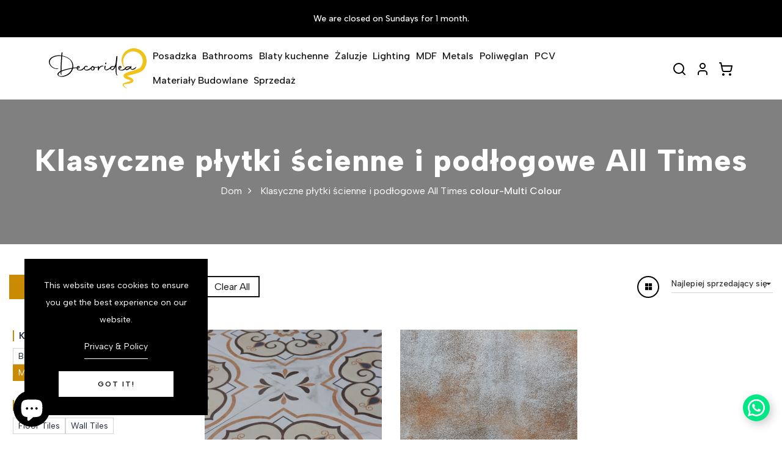

--- FILE ---
content_type: text/html; charset=utf-8
request_url: https://decoridea.co.uk/pl/collections/ponadczasowe-klasyczne-plytkiscienneipodlogowe/colour-multi-colour
body_size: 61897
content:
<!DOCTYPE html>
<!--[if IE 8]><html class="no-js lt-ie9" lang="en"> <![endif]-->
<!--[if IE 9 ]><html class="ie9 no-js"> <![endif]-->
<!--[if (gt IE 9)|!(IE)]><!--> <html lang="en" class="no-js p-0"  > <!--<![endif]-->


  
<head>

<script>
      YETT_BLACKLIST = [/facebook/, /calcapi.printgrid.io/, /fonts.gstatic.com/, /maxcdn.bootstrapcdn.com/, /google-analytics/, /gtag/, /www.googletagmanager.com/, /pagead/, /www.clickcease.com/]
      !function(t,e){"object"==typeof exports&&"undefined"!=typeof module?e(exports):"function"==typeof define&&define.amd?define(["exports"],e):e(t.yett={})}(this,function(t){"use strict";var e={blacklist:window.YETT_BLACKLIST,whitelist:window.YETT_WHITELIST},r={blacklisted:[]},n=function(t,r){return t&&(!r||"javascript/blocked"!==r)&&(!e.blacklist||e.blacklist.some(function(e){return e.test(t)}))&&(!e.whitelist||e.whitelist.every(function(e){return!e.test(t)}))},i=function(t){var r=t.getAttribute("src");return e.blacklist&&e.blacklist.every(function(t){return!t.test(r)})||e.whitelist&&e.whitelist.some(function(t){return t.test(r)})},c=new MutationObserver(function(t){t.forEach(function(t){for(var e=t.addedNodes,i=function(t){var i=e[t];if(1===i.nodeType&&"SCRIPT"===i.tagName){var c=i.src,o=i.type;if(n(c,o)){r.blacklisted.push(i.cloneNode()),i.type="javascript/blocked";i.addEventListener("beforescriptexecute",function t(e){"javascript/blocked"===i.getAttribute("type")&&e.preventDefault(),i.removeEventListener("beforescriptexecute",t)}),i.parentElement.removeChild(i)}}},c=0;c<e.length;c++)i(c)})});c.observe(document.documentElement,{childList:!0,subtree:!0});var o=document.createElement;document.createElement=function(){for(var t=arguments.length,e=Array(t),r=0;r<t;r++)e[r]=arguments[r];if("script"!==e[0].toLowerCase())return o.bind(document).apply(void 0,e);var i=o.bind(document).apply(void 0,e),c=i.setAttribute.bind(i);return Object.defineProperties(i,{src:{get:function(){return i.getAttribute("src")},set:function(t){return n(t,i.type)&&c("type","javascript/blocked"),c("src",t),!0}},type:{set:function(t){var e=n(i.src,i.type)?"javascript/blocked":t;return c("type",e),!0}}}),i.setAttribute=function(t,e){"type"===t||"src"===t?i[t]=e:HTMLScriptElement.prototype.setAttribute.call(i,t,e)},i};var l=function(t){if(Array.isArray(t)){for(var e=0,r=Array(t.length);e<t.length;e++)r[e]=t[e];return r}return Array.from(t)},a=new RegExp("[|\\{}()[\\]^$+*?.]","g");t.unblock=function(){for(var t=arguments.length,n=Array(t),o=0;o<t;o++)n[o]=arguments[o];n.length<1?(e.blacklist=[],e.whitelist=[]):(e.blacklist&&(e.blacklist=e.blacklist.filter(function(t){return n.every(function(e){return!t.test(e)})})),e.whitelist&&(e.whitelist=[].concat(l(e.whitelist),l(n.map(function(t){var r=".*"+t.replace(a,"\\$&")+".*";return e.whitelist.find(function(t){return t.toString()===r.toString()})?null:new RegExp(r)}).filter(Boolean)))));for(var s=document.querySelectorAll('script[type="javascript/blocked"]'),u=0;u<s.length;u++){var p=s[u];i(p)&&(p.type="application/javascript",r.blacklisted.push(p),p.parentElement.removeChild(p))}var d=0;[].concat(l(r.blacklisted)).forEach(function(t,e){if(i(t)){var n=document.createElement("script");n.setAttribute("src",t.src),n.setAttribute("type","application/javascript"),document.head.appendChild(n),r.blacklisted.splice(e-d,1),d++}}),e.blacklist&&e.blacklist.length<1&&c.disconnect()},Object.defineProperty(t,"__esModule",{value:!0})});
    </script>
  <!-- Basic page needs ================================================== -->
  <meta charset="utf-8">
  <meta http-equiv="X-UA-Compatible" content="IE=edge">

  <!-- Title and description ================================================== -->
  <title>
    Klasyczne płytki ścienne i podłogowe All Times &ndash; Otagowano &quot; colour-Multi Colour &quot; &ndash; Decoridea
  </title>

  

  <!-- Helpers ================================================== -->
  <!-- /snippets/social-meta-tags.liquid -->



<link rel="shortcut icon" href="//decoridea.co.uk/cdn/shop/t/46/assets/favicon.png?v=127107193825547986211743594420" type="image/png" width="24" height="24" />

<link rel="apple-touch-icon-precomposed" href="//decoridea.co.uk/cdn/shop/t/46/assets/icon-for-mobile.png?v=17914" />
<link rel="apple-touch-icon-precomposed" sizes="57x57" href="//decoridea.co.uk/cdn/shop/t/46/assets/icon-for-mobile_57x57.png?v=17914" />
<link rel="apple-touch-icon-precomposed" sizes="60x60" href="//decoridea.co.uk/cdn/shop/t/46/assets/icon-for-mobile_60x60.png?v=17914" />
<link rel="apple-touch-icon-precomposed" sizes="72x72" href="//decoridea.co.uk/cdn/shop/t/46/assets/icon-for-mobile_72x72.png?v=17914" />
<link rel="apple-touch-icon-precomposed" sizes="76x76" href="//decoridea.co.uk/cdn/shop/t/46/assets/icon-for-mobile_76x76.png?v=17914" />
<link rel="apple-touch-icon-precomposed" sizes="114x114" href="//decoridea.co.uk/cdn/shop/t/46/assets/icon-for-mobile_114x114.png?v=17914" />
<link rel="apple-touch-icon-precomposed" sizes="120x120" href="//decoridea.co.uk/cdn/shop/t/46/assets/icon-for-mobile_120x120.png?v=17914" />
<link rel="apple-touch-icon-precomposed" sizes="144x144" href="//decoridea.co.uk/cdn/shop/t/46/assets/icon-for-mobile_144x144.png?v=17914" />
<link rel="apple-touch-icon-precomposed" sizes="152x152" href="//decoridea.co.uk/cdn/shop/t/46/assets/icon-for-mobile_152x152.png?v=17914" />



  <meta property="og:type" content="website">
  <meta property="og:title" content="Klasyczne płytki ścienne i podłogowe All Times">
  
    <meta property="og:image" content="http://decoridea.co.uk/cdn/shop/files/out-door-tiles-decoreidea-uk_d3be8c25-5a42-42c5-b7f1-e3dc9f6162d1.jpg?v=1742971109">
    <meta property="og:image:secure_url" content="https://decoridea.co.uk/cdn/shop/files/out-door-tiles-decoreidea-uk_d3be8c25-5a42-42c5-b7f1-e3dc9f6162d1.jpg?v=1742971109">
  


  <meta property="og:url" content="https://decoridea.co.uk/pl/collections/ponadczasowe-klasyczne-plytkiscienneipodlogowe/colour-multi-colour">
  <meta property="og:site_name" content="Decoridea">





<meta name="twitter:card" content="summary">


  
  <link rel="canonical" href="https://decoridea.co.uk/pl/collections/ponadczasowe-klasyczne-plytkiscienneipodlogowe/colour-multi-colour">
  <meta name="viewport" content="width=device-width,initial-scale=1">
  <meta name="theme-color" content="#7fc9c4">
  <link rel="icon" href="//decoridea.co.uk/cdn/shop/t/46/assets/favicon.png?v=127107193825547986211743594420" type="image/png" sizes="16x16" width="24" height="24" async>

  <link preload_tag  href="https://fonts.gstatic.com">
  <link preload_tag as="style" href="https://fonts.googleapis.com/css2?family=Jost:wght@300;400;500;600&display=swap" async>
  
  <script src="//decoridea.co.uk/cdn/shop/t/46/assets/jquery-3.5.0.min.js?v=16874778797910128561743594421" type="text/javascript"></script>
  
  <script src="//decoridea.co.uk/cdn/shop/t/46/assets/lazysizes.min.js?v=18178776694225242271743594421" type="text/javascript"></script>

  <!-- font -->

  







<script type="text/javascript" async>
  WebFontConfig = {
    google: { families: [ 
      
      'Albert Sans:100,200,300,400,500,600,700,800,900'
      

    ] }
  };
  (function() {
    var wf = document.createElement('script');
    wf.src = ('https:' == document.location.protocol ? 'https' : 'http') +
      '://ajax.googleapis.com/ajax/libs/webfont/1/webfont.js';
    wf.type = 'text/javascript';
    wf.async = 'true';
    var s = document.getElementsByTagName('script')[0];
    s.parentNode.insertBefore(wf, s);
  })(); 
</script>

  <!-- CSS ================================================== -->
  
  
  <link href="//decoridea.co.uk/cdn/shop/t/46/assets/timber_2.scss.css?v=116316770756048569091768385951" rel="stylesheet" type="text/css" media="all" />
  
  <link href="//decoridea.co.uk/cdn/shop/t/46/assets/bootstrap.min.css?v=174392269533316748021743594420" rel="stylesheet" type="text/css" media="all" />
  <link href="//decoridea.co.uk/cdn/shop/t/46/assets/slick.css?v=98340474046176884051743594421" rel="stylesheet" type="text/css" media="all" />
  <link href="//decoridea.co.uk/cdn/shop/t/46/assets/slick-theme.css?v=47889334863942780921743594421" rel="stylesheet" type="text/css" media="all" />
  <link href="//decoridea.co.uk/cdn/shop/t/46/assets/jquery.fancybox.min.css?v=19278034316635137701743594421" rel="stylesheet" media="nope!" onload="this.media='all'" async>
  <link href="//decoridea.co.uk/cdn/shop/t/46/assets/animate.min.css?v=30636256313253750241743594420" rel="stylesheet" type="text/css" media="all" />
  <link href="//decoridea.co.uk/cdn/shop/t/46/assets/style-main.scss.css?v=14570832734895930141743594459" rel="stylesheet" type="text/css" media="all" />
  <link href="//decoridea.co.uk/cdn/shop/t/46/assets/engo-customizes.css?v=111032333965155058981763120160" rel="stylesheet" type="text/css" media="all" />
  <link href="//decoridea.co.uk/cdn/shop/t/46/assets/app.css?v=93600107301985331221745051079" rel="stylesheet" type="text/css" media="all" />
  


  <!-- Header hook for plugins ================================================== -->
  <script>window.performance && window.performance.mark && window.performance.mark('shopify.content_for_header.start');</script><meta name="google-site-verification" content="_-Mw_tCW7u6QuJeR5b0Bv2m-AgcklnD-0R7n5CWP2ik">
<meta name="facebook-domain-verification" content="egcf1nhb35zz5ci7zrfy5efv089jm8">
<meta name="google-site-verification" content="HdFR1c0CvS1zj4-KBiMm_uZFmCaA-3fNrPc3gO7Z2FM">
<meta id="shopify-digital-wallet" name="shopify-digital-wallet" content="/23514735/digital_wallets/dialog">
<meta name="shopify-checkout-api-token" content="7a9752fc074eaf3d90ceaf6600a573d1">
<link rel="alternate" type="application/atom+xml" title="Feed" href="/pl/collections/ponadczasowe-klasyczne-plytkiscienneipodlogowe/colour-multi-colour.atom" />
<link rel="alternate" hreflang="x-default" href="https://decoridea.co.uk/collections/all-times-classic-wall-and-floor-tiles/colour-multi-colour">
<link rel="alternate" hreflang="en" href="https://decoridea.co.uk/collections/all-times-classic-wall-and-floor-tiles/colour-multi-colour">
<link rel="alternate" hreflang="pl" href="https://decoridea.co.uk/pl/collections/ponadczasowe-klasyczne-plytkiscienneipodlogowe/colour-multi-colour">
<link rel="alternate" hreflang="ro" href="https://decoridea.co.uk/ro/collections/all-times-classic-wall-and-floor-tiles/colour-multi-colour">
<link rel="alternate" type="application/json+oembed" href="https://decoridea.co.uk/pl/collections/ponadczasowe-klasyczne-plytkiscienneipodlogowe/colour-multi-colour.oembed">
<script async="async" src="/checkouts/internal/preloads.js?locale=pl-GB"></script>
<link rel="preconnect" href="https://shop.app" crossorigin="anonymous">
<script async="async" src="https://shop.app/checkouts/internal/preloads.js?locale=pl-GB&shop_id=23514735" crossorigin="anonymous"></script>
<script id="apple-pay-shop-capabilities" type="application/json">{"shopId":23514735,"countryCode":"GB","currencyCode":"GBP","merchantCapabilities":["supports3DS"],"merchantId":"gid:\/\/shopify\/Shop\/23514735","merchantName":"Decoridea","requiredBillingContactFields":["postalAddress","email","phone"],"requiredShippingContactFields":["postalAddress","email","phone"],"shippingType":"shipping","supportedNetworks":["visa","maestro","masterCard","amex","discover","elo"],"total":{"type":"pending","label":"Decoridea","amount":"1.00"},"shopifyPaymentsEnabled":true,"supportsSubscriptions":true}</script>
<script id="shopify-features" type="application/json">{"accessToken":"7a9752fc074eaf3d90ceaf6600a573d1","betas":["rich-media-storefront-analytics"],"domain":"decoridea.co.uk","predictiveSearch":true,"shopId":23514735,"locale":"pl"}</script>
<script>var Shopify = Shopify || {};
Shopify.shop = "decoridea.myshopify.com";
Shopify.locale = "pl";
Shopify.currency = {"active":"GBP","rate":"1.0"};
Shopify.country = "GB";
Shopify.theme = {"name":"tilesy-v2","id":148578762978,"schema_name":"Tilesy","schema_version":"1.0.0","theme_store_id":null,"role":"main"};
Shopify.theme.handle = "null";
Shopify.theme.style = {"id":null,"handle":null};
Shopify.cdnHost = "decoridea.co.uk/cdn";
Shopify.routes = Shopify.routes || {};
Shopify.routes.root = "/pl/";</script>
<script type="module">!function(o){(o.Shopify=o.Shopify||{}).modules=!0}(window);</script>
<script>!function(o){function n(){var o=[];function n(){o.push(Array.prototype.slice.apply(arguments))}return n.q=o,n}var t=o.Shopify=o.Shopify||{};t.loadFeatures=n(),t.autoloadFeatures=n()}(window);</script>
<script>
  window.ShopifyPay = window.ShopifyPay || {};
  window.ShopifyPay.apiHost = "shop.app\/pay";
  window.ShopifyPay.redirectState = null;
</script>
<script id="shop-js-analytics" type="application/json">{"pageType":"collection"}</script>
<script defer="defer" async type="module" src="//decoridea.co.uk/cdn/shopifycloud/shop-js/modules/v2/client.init-shop-cart-sync_D_fdrGlF.pl.esm.js"></script>
<script defer="defer" async type="module" src="//decoridea.co.uk/cdn/shopifycloud/shop-js/modules/v2/chunk.common_B0KbYP_1.esm.js"></script>
<script type="module">
  await import("//decoridea.co.uk/cdn/shopifycloud/shop-js/modules/v2/client.init-shop-cart-sync_D_fdrGlF.pl.esm.js");
await import("//decoridea.co.uk/cdn/shopifycloud/shop-js/modules/v2/chunk.common_B0KbYP_1.esm.js");

  window.Shopify.SignInWithShop?.initShopCartSync?.({"fedCMEnabled":true,"windoidEnabled":true});

</script>
<script>
  window.Shopify = window.Shopify || {};
  if (!window.Shopify.featureAssets) window.Shopify.featureAssets = {};
  window.Shopify.featureAssets['shop-js'] = {"shop-cart-sync":["modules/v2/client.shop-cart-sync_BhzeAm5p.pl.esm.js","modules/v2/chunk.common_B0KbYP_1.esm.js"],"init-fed-cm":["modules/v2/client.init-fed-cm_B0OUQG7L.pl.esm.js","modules/v2/chunk.common_B0KbYP_1.esm.js"],"shop-button":["modules/v2/client.shop-button_CEAyn_EX.pl.esm.js","modules/v2/chunk.common_B0KbYP_1.esm.js"],"init-windoid":["modules/v2/client.init-windoid_KBhHV9__.pl.esm.js","modules/v2/chunk.common_B0KbYP_1.esm.js"],"shop-cash-offers":["modules/v2/client.shop-cash-offers_yIj2Nxow.pl.esm.js","modules/v2/chunk.common_B0KbYP_1.esm.js","modules/v2/chunk.modal_C-IC0rbW.esm.js"],"shop-toast-manager":["modules/v2/client.shop-toast-manager_CM9h5Iu6.pl.esm.js","modules/v2/chunk.common_B0KbYP_1.esm.js"],"init-shop-email-lookup-coordinator":["modules/v2/client.init-shop-email-lookup-coordinator_Bc6V16h7.pl.esm.js","modules/v2/chunk.common_B0KbYP_1.esm.js"],"pay-button":["modules/v2/client.pay-button_CzuaTsbz.pl.esm.js","modules/v2/chunk.common_B0KbYP_1.esm.js"],"avatar":["modules/v2/client.avatar_BTnouDA3.pl.esm.js"],"init-shop-cart-sync":["modules/v2/client.init-shop-cart-sync_D_fdrGlF.pl.esm.js","modules/v2/chunk.common_B0KbYP_1.esm.js"],"shop-login-button":["modules/v2/client.shop-login-button_tdM_5zZ5.pl.esm.js","modules/v2/chunk.common_B0KbYP_1.esm.js","modules/v2/chunk.modal_C-IC0rbW.esm.js"],"init-customer-accounts-sign-up":["modules/v2/client.init-customer-accounts-sign-up_DJ9r1P3K.pl.esm.js","modules/v2/client.shop-login-button_tdM_5zZ5.pl.esm.js","modules/v2/chunk.common_B0KbYP_1.esm.js","modules/v2/chunk.modal_C-IC0rbW.esm.js"],"init-shop-for-new-customer-accounts":["modules/v2/client.init-shop-for-new-customer-accounts_CPpHVMcP.pl.esm.js","modules/v2/client.shop-login-button_tdM_5zZ5.pl.esm.js","modules/v2/chunk.common_B0KbYP_1.esm.js","modules/v2/chunk.modal_C-IC0rbW.esm.js"],"init-customer-accounts":["modules/v2/client.init-customer-accounts_DAB4EmEO.pl.esm.js","modules/v2/client.shop-login-button_tdM_5zZ5.pl.esm.js","modules/v2/chunk.common_B0KbYP_1.esm.js","modules/v2/chunk.modal_C-IC0rbW.esm.js"],"shop-follow-button":["modules/v2/client.shop-follow-button_XkUMJUjA.pl.esm.js","modules/v2/chunk.common_B0KbYP_1.esm.js","modules/v2/chunk.modal_C-IC0rbW.esm.js"],"lead-capture":["modules/v2/client.lead-capture_CU3A7vqS.pl.esm.js","modules/v2/chunk.common_B0KbYP_1.esm.js","modules/v2/chunk.modal_C-IC0rbW.esm.js"],"checkout-modal":["modules/v2/client.checkout-modal_D5TVZri-.pl.esm.js","modules/v2/chunk.common_B0KbYP_1.esm.js","modules/v2/chunk.modal_C-IC0rbW.esm.js"],"shop-login":["modules/v2/client.shop-login_BbMe_N4M.pl.esm.js","modules/v2/chunk.common_B0KbYP_1.esm.js","modules/v2/chunk.modal_C-IC0rbW.esm.js"],"payment-terms":["modules/v2/client.payment-terms_D4PytfPX.pl.esm.js","modules/v2/chunk.common_B0KbYP_1.esm.js","modules/v2/chunk.modal_C-IC0rbW.esm.js"]};
</script>
<script>(function() {
  var isLoaded = false;
  function asyncLoad() {
    if (isLoaded) return;
    isLoaded = true;
    var urls = ["https:\/\/cdn.recovermycart.com\/scripts\/keepcart\/CartJS.min.js?shop=decoridea.myshopify.com\u0026shop=decoridea.myshopify.com","https:\/\/swift.perfectapps.io\/store\/assets\/dist\/js\/main.min.js?v=1_1644584295\u0026shop=decoridea.myshopify.com","https:\/\/cdn.shopify.com\/s\/files\/1\/2233\/5399\/t\/1\/assets\/trust_hero_23514735.js?v=1697556502\u0026shop=decoridea.myshopify.com"];
    for (var i = 0; i < urls.length; i++) {
      var s = document.createElement('script');
      s.type = 'text/javascript';
      s.async = true;
      s.src = urls[i];
      var x = document.getElementsByTagName('script')[0];
      x.parentNode.insertBefore(s, x);
    }
  };
  if(window.attachEvent) {
    window.attachEvent('onload', asyncLoad);
  } else {
    window.addEventListener('load', asyncLoad, false);
  }
})();</script>
<script id="__st">var __st={"a":23514735,"offset":0,"reqid":"7dec3534-7aa1-44cb-8d0a-3d09fa9ec7c6-1768998526","pageurl":"decoridea.co.uk\/pl\/collections\/ponadczasowe-klasyczne-plytkiscienneipodlogowe\/colour-multi-colour","u":"77d5c62d99eb","p":"collection","rtyp":"collection","rid":273442603157};</script>
<script>window.ShopifyPaypalV4VisibilityTracking = true;</script>
<script id="captcha-bootstrap">!function(){'use strict';const t='contact',e='account',n='new_comment',o=[[t,t],['blogs',n],['comments',n],[t,'customer']],c=[[e,'customer_login'],[e,'guest_login'],[e,'recover_customer_password'],[e,'create_customer']],r=t=>t.map((([t,e])=>`form[action*='/${t}']:not([data-nocaptcha='true']) input[name='form_type'][value='${e}']`)).join(','),a=t=>()=>t?[...document.querySelectorAll(t)].map((t=>t.form)):[];function s(){const t=[...o],e=r(t);return a(e)}const i='password',u='form_key',d=['recaptcha-v3-token','g-recaptcha-response','h-captcha-response',i],f=()=>{try{return window.sessionStorage}catch{return}},m='__shopify_v',_=t=>t.elements[u];function p(t,e,n=!1){try{const o=window.sessionStorage,c=JSON.parse(o.getItem(e)),{data:r}=function(t){const{data:e,action:n}=t;return t[m]||n?{data:e,action:n}:{data:t,action:n}}(c);for(const[e,n]of Object.entries(r))t.elements[e]&&(t.elements[e].value=n);n&&o.removeItem(e)}catch(o){console.error('form repopulation failed',{error:o})}}const l='form_type',E='cptcha';function T(t){t.dataset[E]=!0}const w=window,h=w.document,L='Shopify',v='ce_forms',y='captcha';let A=!1;((t,e)=>{const n=(g='f06e6c50-85a8-45c8-87d0-21a2b65856fe',I='https://cdn.shopify.com/shopifycloud/storefront-forms-hcaptcha/ce_storefront_forms_captcha_hcaptcha.v1.5.2.iife.js',D={infoText:'Chronione przez hCaptcha',privacyText:'Prywatność',termsText:'Warunki'},(t,e,n)=>{const o=w[L][v],c=o.bindForm;if(c)return c(t,g,e,D).then(n);var r;o.q.push([[t,g,e,D],n]),r=I,A||(h.body.append(Object.assign(h.createElement('script'),{id:'captcha-provider',async:!0,src:r})),A=!0)});var g,I,D;w[L]=w[L]||{},w[L][v]=w[L][v]||{},w[L][v].q=[],w[L][y]=w[L][y]||{},w[L][y].protect=function(t,e){n(t,void 0,e),T(t)},Object.freeze(w[L][y]),function(t,e,n,w,h,L){const[v,y,A,g]=function(t,e,n){const i=e?o:[],u=t?c:[],d=[...i,...u],f=r(d),m=r(i),_=r(d.filter((([t,e])=>n.includes(e))));return[a(f),a(m),a(_),s()]}(w,h,L),I=t=>{const e=t.target;return e instanceof HTMLFormElement?e:e&&e.form},D=t=>v().includes(t);t.addEventListener('submit',(t=>{const e=I(t);if(!e)return;const n=D(e)&&!e.dataset.hcaptchaBound&&!e.dataset.recaptchaBound,o=_(e),c=g().includes(e)&&(!o||!o.value);(n||c)&&t.preventDefault(),c&&!n&&(function(t){try{if(!f())return;!function(t){const e=f();if(!e)return;const n=_(t);if(!n)return;const o=n.value;o&&e.removeItem(o)}(t);const e=Array.from(Array(32),(()=>Math.random().toString(36)[2])).join('');!function(t,e){_(t)||t.append(Object.assign(document.createElement('input'),{type:'hidden',name:u})),t.elements[u].value=e}(t,e),function(t,e){const n=f();if(!n)return;const o=[...t.querySelectorAll(`input[type='${i}']`)].map((({name:t})=>t)),c=[...d,...o],r={};for(const[a,s]of new FormData(t).entries())c.includes(a)||(r[a]=s);n.setItem(e,JSON.stringify({[m]:1,action:t.action,data:r}))}(t,e)}catch(e){console.error('failed to persist form',e)}}(e),e.submit())}));const S=(t,e)=>{t&&!t.dataset[E]&&(n(t,e.some((e=>e===t))),T(t))};for(const o of['focusin','change'])t.addEventListener(o,(t=>{const e=I(t);D(e)&&S(e,y())}));const B=e.get('form_key'),M=e.get(l),P=B&&M;t.addEventListener('DOMContentLoaded',(()=>{const t=y();if(P)for(const e of t)e.elements[l].value===M&&p(e,B);[...new Set([...A(),...v().filter((t=>'true'===t.dataset.shopifyCaptcha))])].forEach((e=>S(e,t)))}))}(h,new URLSearchParams(w.location.search),n,t,e,['guest_login'])})(!0,!0)}();</script>
<script integrity="sha256-4kQ18oKyAcykRKYeNunJcIwy7WH5gtpwJnB7kiuLZ1E=" data-source-attribution="shopify.loadfeatures" defer="defer" src="//decoridea.co.uk/cdn/shopifycloud/storefront/assets/storefront/load_feature-a0a9edcb.js" crossorigin="anonymous"></script>
<script crossorigin="anonymous" defer="defer" src="//decoridea.co.uk/cdn/shopifycloud/storefront/assets/shopify_pay/storefront-65b4c6d7.js?v=20250812"></script>
<script data-source-attribution="shopify.dynamic_checkout.dynamic.init">var Shopify=Shopify||{};Shopify.PaymentButton=Shopify.PaymentButton||{isStorefrontPortableWallets:!0,init:function(){window.Shopify.PaymentButton.init=function(){};var t=document.createElement("script");t.src="https://decoridea.co.uk/cdn/shopifycloud/portable-wallets/latest/portable-wallets.pl.js",t.type="module",document.head.appendChild(t)}};
</script>
<script data-source-attribution="shopify.dynamic_checkout.buyer_consent">
  function portableWalletsHideBuyerConsent(e){var t=document.getElementById("shopify-buyer-consent"),n=document.getElementById("shopify-subscription-policy-button");t&&n&&(t.classList.add("hidden"),t.setAttribute("aria-hidden","true"),n.removeEventListener("click",e))}function portableWalletsShowBuyerConsent(e){var t=document.getElementById("shopify-buyer-consent"),n=document.getElementById("shopify-subscription-policy-button");t&&n&&(t.classList.remove("hidden"),t.removeAttribute("aria-hidden"),n.addEventListener("click",e))}window.Shopify?.PaymentButton&&(window.Shopify.PaymentButton.hideBuyerConsent=portableWalletsHideBuyerConsent,window.Shopify.PaymentButton.showBuyerConsent=portableWalletsShowBuyerConsent);
</script>
<script data-source-attribution="shopify.dynamic_checkout.cart.bootstrap">document.addEventListener("DOMContentLoaded",(function(){function t(){return document.querySelector("shopify-accelerated-checkout-cart, shopify-accelerated-checkout")}if(t())Shopify.PaymentButton.init();else{new MutationObserver((function(e,n){t()&&(Shopify.PaymentButton.init(),n.disconnect())})).observe(document.body,{childList:!0,subtree:!0})}}));
</script>
<link id="shopify-accelerated-checkout-styles" rel="stylesheet" media="screen" href="https://decoridea.co.uk/cdn/shopifycloud/portable-wallets/latest/accelerated-checkout-backwards-compat.css" crossorigin="anonymous">
<style id="shopify-accelerated-checkout-cart">
        #shopify-buyer-consent {
  margin-top: 1em;
  display: inline-block;
  width: 100%;
}

#shopify-buyer-consent.hidden {
  display: none;
}

#shopify-subscription-policy-button {
  background: none;
  border: none;
  padding: 0;
  text-decoration: underline;
  font-size: inherit;
  cursor: pointer;
}

#shopify-subscription-policy-button::before {
  box-shadow: none;
}

      </style>

<script>window.performance && window.performance.mark && window.performance.mark('shopify.content_for_header.end');</script>
  <!-- /snippets/oldIE-js.liquid -->


<!--[if lt IE 9]>
<script src="//cdnjs.cloudflare.com/ajax/libs/html5shiv/3.7.2/html5shiv.min.js" type="text/javascript"></script>
<script src="//decoridea.co.uk/cdn/shop/t/46/assets/respond.min.js?v=17914" type="text/javascript"></script>
<link href="//decoridea.co.uk/cdn/shop/t/46/assets/respond-proxy.html" id="respond-proxy" rel="respond-proxy" />
<link href="//decoridea.co.uk/search?q=49a6b00b656cfa68896e9886d5829961" id="respond-redirect" rel="respond-redirect" />
<script src="//decoridea.co.uk/search?q=49a6b00b656cfa68896e9886d5829961" type="text/javascript"></script>
<![endif]-->


  
  <script src="//decoridea.co.uk/cdn/shopifycloud/storefront/assets/themes_support/api.jquery-7ab1a3a4.js" async></script>
  <script src="//decoridea.co.uk/cdn/shop/t/46/assets/modernizr-2.8.3.min.js?v=174727525422211915231743594421" async></script>
  <script src="//decoridea.co.uk/cdn/shopifycloud/storefront/assets/themes_support/option_selection-b017cd28.js" async></script>

 
  <link preload_tag href="https://maxcdn.bootstrapcdn.com/font-awesome/4.7.0/css/font-awesome.min.css" rel="stylesheet" async>

  <script async>
    window.ajax_cart = true;
    window.money_format = '£{{ amount }} GBP';
    window.money_format_v2 = '£{{ amount }}';
    window.shop_currency = 'GBP';
    window.show_multiple_currencies = true;
    window.loading_url = "//decoridea.co.uk/cdn/shop/t/46/assets/loader.gif?v=9076874988191347041743594421";
    window.use_color_swatch = true;
    window.product_image_resize = true;
    window.enable_sidebar_multiple_choice = true;

    window.file_url = "//decoridea.co.uk/cdn/shop/files/?v=17914";
    window.asset_url = "";
    window.images_size = {
      is_crop: true,
      ratio_width : 1,
      ratio_height : 1,
    };
    window.inventory_text = {
      in_stock: "W magazynie",
      many_in_stock: "Translation missing: pl.products.product.many_in_stock",
      out_of_stock: "Obecnie brak na stanie",
      add_to_cart: "Dodaj do koszyka",
      sold_out: "Wyprzedane",
      unavailable: "Niedostępne"
    };

    window.sidebar_toggle = {
      show_sidebar_toggle: "Translation missing: pl.general.sidebar_toggle.show_sidebar_toggle",
      hide_sidebar_toggle: "Translation missing: pl.general.sidebar_toggle.hide_sidebar_toggle"
    };

  </script>

  
  

  <!-- /snippets/social-meta-tags.liquid -->



<link rel="shortcut icon" href="//decoridea.co.uk/cdn/shop/t/46/assets/favicon.png?v=127107193825547986211743594420" type="image/png" width="24" height="24" />

<link rel="apple-touch-icon-precomposed" href="//decoridea.co.uk/cdn/shop/t/46/assets/icon-for-mobile.png?v=17914" />
<link rel="apple-touch-icon-precomposed" sizes="57x57" href="//decoridea.co.uk/cdn/shop/t/46/assets/icon-for-mobile_57x57.png?v=17914" />
<link rel="apple-touch-icon-precomposed" sizes="60x60" href="//decoridea.co.uk/cdn/shop/t/46/assets/icon-for-mobile_60x60.png?v=17914" />
<link rel="apple-touch-icon-precomposed" sizes="72x72" href="//decoridea.co.uk/cdn/shop/t/46/assets/icon-for-mobile_72x72.png?v=17914" />
<link rel="apple-touch-icon-precomposed" sizes="76x76" href="//decoridea.co.uk/cdn/shop/t/46/assets/icon-for-mobile_76x76.png?v=17914" />
<link rel="apple-touch-icon-precomposed" sizes="114x114" href="//decoridea.co.uk/cdn/shop/t/46/assets/icon-for-mobile_114x114.png?v=17914" />
<link rel="apple-touch-icon-precomposed" sizes="120x120" href="//decoridea.co.uk/cdn/shop/t/46/assets/icon-for-mobile_120x120.png?v=17914" />
<link rel="apple-touch-icon-precomposed" sizes="144x144" href="//decoridea.co.uk/cdn/shop/t/46/assets/icon-for-mobile_144x144.png?v=17914" />
<link rel="apple-touch-icon-precomposed" sizes="152x152" href="//decoridea.co.uk/cdn/shop/t/46/assets/icon-for-mobile_152x152.png?v=17914" />



  <meta property="og:type" content="website">
  <meta property="og:title" content="Klasyczne płytki ścienne i podłogowe All Times">
  
    <meta property="og:image" content="http://decoridea.co.uk/cdn/shop/files/out-door-tiles-decoreidea-uk_d3be8c25-5a42-42c5-b7f1-e3dc9f6162d1.jpg?v=1742971109">
    <meta property="og:image:secure_url" content="https://decoridea.co.uk/cdn/shop/files/out-door-tiles-decoreidea-uk_d3be8c25-5a42-42c5-b7f1-e3dc9f6162d1.jpg?v=1742971109">
  


  <meta property="og:url" content="https://decoridea.co.uk/pl/collections/ponadczasowe-klasyczne-plytkiscienneipodlogowe/colour-multi-colour">
  <meta property="og:site_name" content="Decoridea">





<meta name="twitter:card" content="summary">

  

  <!-- "snippets/weglot_hreftags.liquid" was not rendered, the associated app was uninstalled -->
  <!-- "snippets/weglot_switcher.liquid" was not rendered, the associated app was uninstalled -->

  






  <link href="//decoridea.co.uk/cdn/shop/t/46/assets/paymentfont.scss.css?v=96997220955099005021768385951" rel="stylesheet" type="text/css" media="all" />

  <!-- Google tag (gtag.js) -->
  <script async src="https://www.googletagmanager.com/gtag/js?id=AW-833213905">
  </script>
  <script>
    window.dataLayer = window.dataLayer || [];
    function gtag(){dataLayer.push(arguments);}
    gtag('js', new Date());
  
    gtag('config', 'AW-833213905');
  </script>
      
  <!--CPC-->
  


<script type="text/javascript">
    (function(c,l,a,r,i,t,y){
        c[a]=c[a]||function(){(c[a].q=c[a].q||[]).push(arguments)};
        t=l.createElement(r);t.async=1;t.src="https://www.clarity.ms/tag/"+i;
        y=l.getElementsByTagName(r)[0];y.parentNode.insertBefore(t,y);
    })(window, document, "clarity", "script", "mtxufz7tp2");
</script>

<!-- Meta Pixel Code -->
<script>
!function(f,b,e,v,n,t,s)
{if(f.fbq)return;n=f.fbq=function(){n.callMethod?
n.callMethod.apply(n,arguments):n.queue.push(arguments)};
if(!f._fbq)f._fbq=n;n.push=n;n.loaded=!0;n.version='2.0';
n.queue=[];t=b.createElement(e);t.async=!0;
t.src=v;s=b.getElementsByTagName(e)[0];
s.parentNode.insertBefore(t,s)}(window, document,'script',
'https://connect.facebook.net/en_US/fbevents.js');
fbq('init', '1268924676646008');
fbq('track', 'PageView');
</script>
<noscript><img height="1" width="1" style="display:none"
src="https://www.facebook.com/tr?id=1268924676646008&ev=PageView&noscript=1"
/></noscript>
<!-- End Meta Pixel Code -->

<!-- BEGIN app block: shopify://apps/judge-me-reviews/blocks/judgeme_core/61ccd3b1-a9f2-4160-9fe9-4fec8413e5d8 --><!-- Start of Judge.me Core -->






<link rel="dns-prefetch" href="https://cdnwidget.judge.me">
<link rel="dns-prefetch" href="https://cdn.judge.me">
<link rel="dns-prefetch" href="https://cdn1.judge.me">
<link rel="dns-prefetch" href="https://api.judge.me">

<script data-cfasync="false" class="jdgm-settings-script">window.jdgmSettings={"pagination":5,"disable_web_reviews":false,"badge_no_review_text":"No reviews","badge_n_reviews_text":"<span class='notranslate'>{{ n }}</span> review/reviews","badge_star_color":"#eba42f","hide_badge_preview_if_no_reviews":true,"badge_hide_text":false,"enforce_center_preview_badge":false,"widget_title":"Customer Reviews","widget_open_form_text":"Write a review","widget_close_form_text":"Cancel review","widget_refresh_page_text":"Refresh page","widget_summary_text":"Based on <span class='notranslate'>{{ number_of_reviews }}</span> review/reviews","widget_no_review_text":"Be the first to write a review","widget_name_field_text":"Name","widget_verified_name_field_text":"Verified Name (public)","widget_name_placeholder_text":"Enter your name (public)","widget_required_field_error_text":"This field is required.","widget_email_field_text":"Email","widget_verified_email_field_text":"Verified Email (private, can not be edited)","widget_email_placeholder_text":"Enter your email (private)","widget_email_field_error_text":"Please enter a valid email address.","widget_rating_field_text":"Rating","widget_review_title_field_text":"Review Title","widget_review_title_placeholder_text":"Give your review a title","widget_review_body_field_text":"Review","widget_review_body_placeholder_text":"Write your comments here","widget_pictures_field_text":"Picture/Video (optional)","widget_submit_review_text":"Submit Review","widget_submit_verified_review_text":"Submit Verified Review","widget_submit_success_msg_with_auto_publish":"Thank you! Please refresh the page in a few moments to see your review. You can remove or edit your review by logging into \u003ca href='https://judge.me/login' target='_blank' rel='nofollow noopener'\u003eJudge.me\u003c/a\u003e","widget_submit_success_msg_no_auto_publish":"Thank you! Your review will be published as soon as it is approved by the shop admin. You can remove or edit your review by logging into \u003ca href='https://judge.me/login' target='_blank' rel='nofollow noopener'\u003eJudge.me\u003c/a\u003e","widget_show_default_reviews_out_of_total_text":"Showing <span class='notranslate'>{{ n_reviews_shown }}</span> out of <span class='notranslate'>{{ n_reviews }}</span> reviews.","widget_show_all_link_text":"Show all","widget_show_less_link_text":"Show less","widget_author_said_text":"<span class='notranslate'>{{ reviewer_name }}</span> said:","widget_days_text":"<span class='notranslate'>{{ n }}</span> days ago","widget_weeks_text":"<span class='notranslate'>{{ n }}</span> week/weeks ago","widget_months_text":"<span class='notranslate'>{{ n }}</span> month/months ago","widget_years_text":"<span class='notranslate'>{{ n }}</span> year/years ago","widget_yesterday_text":"Yesterday","widget_today_text":"Today","widget_replied_text":"\u003e\u003e <span class='notranslate'>{{ shop_name }}</span> replied:","widget_read_more_text":"Read more","widget_rating_filter_see_all_text":"See all reviews","widget_sorting_most_recent_text":"Most Recent","widget_sorting_highest_rating_text":"Highest Rating","widget_sorting_lowest_rating_text":"Lowest Rating","widget_sorting_with_pictures_text":"Only Pictures","widget_sorting_most_helpful_text":"Most Helpful","widget_open_question_form_text":"Ask a question","widget_reviews_subtab_text":"Reviews","widget_questions_subtab_text":"Questions","widget_question_label_text":"Question","widget_answer_label_text":"Answer","widget_question_placeholder_text":"Write your question here","widget_submit_question_text":"Submit Question","widget_question_submit_success_text":"Thank you for your question! We will notify you once it gets answered.","widget_star_color":"#eba42f","verified_badge_text":"Verified","verified_badge_placement":"left-of-reviewer-name","widget_hide_border":false,"widget_social_share":false,"widget_thumb":false,"widget_review_location_show":false,"widget_location_format":"full_country_name","all_reviews_include_out_of_store_products":true,"all_reviews_out_of_store_text":"(out of store)","all_reviews_product_name_prefix_text":"about","enable_review_pictures":true,"enable_question_anwser":true,"widget_theme":"align","review_date_format":"dd/mm/yyyy","widget_product_reviews_subtab_text":"Product Reviews","widget_shop_reviews_subtab_text":"Shop Reviews","widget_sorting_pictures_first_text":"Pictures First","floating_tab_button_name":"★ Judge.me Reviews","floating_tab_title":"Let customers speak for us","floating_tab_url":"https://decoridea.co.uk/pages/reviews","all_reviews_text_badge_text":"Customers rate us <span class='notranslate'>{{ shop.metafields.judgeme.all_reviews_rating | round: 1 }}</span>/5 based on <span class='notranslate'>{{ shop.metafields.judgeme.all_reviews_count }}</span> reviews.","show_stars_for_all_reviews_text_badge":true,"all_reviews_text_badge_url":"https://decoridea.co.uk/pages/reviews","featured_carousel_title":"Testimonials","featured_carousel_count_text":"from <span class='notranslate'>{{ n }}</span> reviews","featured_carousel_url":"https://decoridea.co.uk/pages/reviews","featured_carousel_show_images":false,"featured_carousel_arrows_on_the_sides":true,"featured_carousel_arrow_color":"#eec234","is_verified_count_badge_a_link":true,"verified_count_badge_url":"https://decoridea.co.uk/pages/let-customers-speak-for-us","picture_reminder_submit_button":"Upload Pictures","widget_sorting_videos_first_text":"Videos First","widget_review_pending_text":"Pending","featured_carousel_items_for_large_screen":1,"remove_microdata_snippet":false,"preview_badge_no_question_text":"No questions","preview_badge_n_question_text":"<span class='notranslate'>{{ number_of_questions }}</span> question/questions","widget_search_bar_placeholder":"Search reviews","widget_sorting_verified_only_text":"Verified only","featured_carousel_show_date":false,"featured_carousel_show_product":false,"all_reviews_page_load_more_text":"Load More Reviews","disable_fb_tab_reviews":true,"widget_public_name_text":"displayed publicly like","widget_reviewer_anonymous":"Anonymous","medals_widget_title":"Judge.me Review Medals","widget_invalid_yt_video_url_error_text":"Not a YouTube video URL","widget_load_with_code_splitting":true,"widget_ugc_title":"Made by us, Shared by you","widget_ugc_subtitle":"Tag us to see your picture featured in our page","widget_ugc_primary_button_text":"Buy Now","widget_ugc_secondary_button_text":"Load More","widget_ugc_reviews_button_text":"View Reviews","widget_rating_metafield_value_type":true,"widget_summary_average_rating_text":"<span class='notranslate'>{{ average_rating }}</span> out of 5","widget_media_grid_title":"Customer photos \u0026 videos","widget_media_grid_see_more_text":"See more","widget_verified_by_judgeme_text":"Verified by Judge.me","widget_media_field_exceed_quantity_message":"Sorry, we can only accept <span class='notranslate'>{{ max_media }}</span> for one review.","widget_media_field_exceed_limit_message":"<span class='notranslate'>{{ file_name }}</span> is too large, please select a <span class='notranslate'>{{ media_type }}</span> less than <span class='notranslate'>{{ size_limit }}</span>MB.","widget_review_submitted_text":"Review Submitted!","widget_question_submitted_text":"Question Submitted!","widget_write_your_answer_here_text":"Write your answer here","widget_show_collected_by_judgeme":true,"widget_collected_by_judgeme_text":"collected by Judge.me","widget_load_more_text":"Load More","widget_full_review_text":"Full Review","widget_read_more_reviews_text":"Read More Reviews","widget_read_questions_text":"Read Questions","widget_questions_and_answers_text":"Questions \u0026 Answers","widget_verified_by_text":"Verified by","widget_number_of_reviews_text":"<span class='notranslate'>{{ number_of_reviews }}</span> reviews","preview_badge_collection_page_install_preference":true,"preview_badge_home_page_install_preference":true,"preview_badge_product_page_install_preference":true,"review_widget_install_preference":"inside-tab","all_reviews_text_install_preference":true,"platform":"shopify","branding_url":"https://judge.me/reviews/decoridea.myshopify.com","branding_text":"Powered by Judge.me","locale":"en","reply_name":"Decoridea","widget_version":"3.0","footer":true,"autopublish":true,"review_dates":true,"enable_custom_form":false};</script> <style class="jdgm-settings-style">.jdgm-xx{left:0}:root{--jdgm-primary-color:#399;--jdgm-secondary-color:rgba(51,153,153,0.1);--jdgm-star-color:#eba42f;--jdgm-paginate-color:#339999;--jdgm-border-radius:0}.jdgm-histogram__bar-content{background-color:#399}.jdgm-rev[data-verified-buyer=true] .jdgm-rev__icon.jdgm-rev__icon:after,.jdgm-rev__buyer-badge.jdgm-rev__buyer-badge{color:white;background-color:#399}.jdgm-review-widget--small .jdgm-gallery.jdgm-gallery .jdgm-gallery__thumbnail-link:nth-child(8) .jdgm-gallery__thumbnail-wrapper.jdgm-gallery__thumbnail-wrapper:before{content:"See more"}@media only screen and (min-width: 768px){.jdgm-gallery.jdgm-gallery .jdgm-gallery__thumbnail-link:nth-child(8) .jdgm-gallery__thumbnail-wrapper.jdgm-gallery__thumbnail-wrapper:before{content:"See more"}}</span>.jdgm-preview-badge .jdgm-star.jdgm-star{color:#eba42f}.jdgm-prev-badge[data-average-rating='0.00']{display:none !important}.jdgm-author-all-initials{display:none !important}.jdgm-author-last-initial{display:none !important}.jdgm-rev-widg__title{visibility:hidden}.jdgm-rev-widg__summary-text{visibility:hidden}.jdgm-prev-badge__text{visibility:hidden}.jdgm-rev__replier:before{content:'decoridea.co.uk'}.jdgm-rev__prod-link-prefix:before{content:'about'}.jdgm-rev__out-of-store-text:before{content:'(out of store)'}@media only screen and (min-width: 768px){.jdgm-rev__pics .jdgm-rev_all-rev-page-picture-separator,.jdgm-rev__pics .jdgm-rev__product-picture{display:none}}</span>@media only screen and (max-width: 768px){.jdgm-rev__pics .jdgm-rev_all-rev-page-picture-separator,.jdgm-rev__pics .jdgm-rev__product-picture{display:none}}</span>.jdgm-verified-count-badget[data-from-snippet="true"]{display:none !important}.jdgm-carousel-wrapper[data-from-snippet="true"]{display:none !important}.jdgm-medals-section[data-from-snippet="true"]{display:none !important} </style> <link id="judgeme_widget_align_css" rel="stylesheet" type="text/css" media="nope!" onload="this.media='all'" href="https://cdn.judge.me/widget_v3/theme/align.css">

  
  
  
  <style class="jdgm-miracle-styles">
  @-webkit-keyframes jdgm-spin{0%{-webkit-transform:rotate(0deg);-ms-transform:rotate(0deg);transform:rotate(0deg)}100%{-webkit-transform:rotate(359deg);-ms-transform:rotate(359deg);transform:rotate(359deg)}}</span>@keyframes jdgm-spin{0%{-webkit-transform:rotate(0deg);-ms-transform:rotate(0deg);transform:rotate(0deg)}100%{-webkit-transform:rotate(359deg);-ms-transform:rotate(359deg);transform:rotate(359deg)}}</span>@font-face{font-family:'JudgemeStar';src:url("[data-uri]") format("woff");font-weight:normal;font-style:normal}.jdgm-star{font-family:'JudgemeStar';display:inline !important;text-decoration:none !important;padding:0 4px 0 0 !important;margin:0 !important;font-weight:bold;opacity:1;-webkit-font-smoothing:antialiased;-moz-osx-font-smoothing:grayscale}.jdgm-star:hover{opacity:1}.jdgm-star:last-of-type{padding:0 !important}.jdgm-star.jdgm--on:before{content:"\e000"}.jdgm-star.jdgm--off:before{content:"\e001"}.jdgm-star.jdgm--half:before{content:"\e002"}.jdgm-widget *{margin:0;line-height:1.4;-webkit-box-sizing:border-box;-moz-box-sizing:border-box;box-sizing:border-box;-webkit-overflow-scrolling:touch}.jdgm-hidden{display:none !important;visibility:hidden !important}.jdgm-temp-hidden{display:none}.jdgm-spinner{width:40px;height:40px;margin:auto;border-radius:50%;border-top:2px solid #eee;border-right:2px solid #eee;border-bottom:2px solid #eee;border-left:2px solid #ccc;-webkit-animation:jdgm-spin 0.8s infinite linear;animation:jdgm-spin 0.8s infinite linear}.jdgm-prev-badge{display:block !important} </style>


  
  
   


<script data-cfasync='false' class='jdgm-script'>
!function(e){window.jdgm=window.jdgm||{},jdgm.CDN_HOST="https://cdnwidget.judge.me/",jdgm.CDN_HOST_ALT="https://cdn2.judge.me/cdn/widget_frontend/",jdgm.API_HOST="https://api.judge.me/",jdgm.CDN_BASE_URL="https://cdn.shopify.com/extensions/019bdc9e-9889-75cc-9a3d-a887384f20d4/judgeme-extensions-301/assets/",
jdgm.docReady=function(d){(e.attachEvent?"complete"===e.readyState:"loading"!==e.readyState)?
setTimeout(d,0):e.addEventListener("DOMContentLoaded",d)},jdgm.loadCSS=function(d,t,o,a){
!o&&jdgm.loadCSS.requestedUrls.indexOf(d)>=0||(jdgm.loadCSS.requestedUrls.push(d),
(a=e.createElement("link")).rel="stylesheet",a.class="jdgm-stylesheet",a.media="nope!",
a.href=d,a.onload=function(){this.media="all",t&&setTimeout(t)},e.body.appendChild(a))},
jdgm.loadCSS.requestedUrls=[],jdgm.loadJS=function(e,d){var t=new XMLHttpRequest;
t.onreadystatechange=function(){4===t.readyState&&(Function(t.response)(),d&&d(t.response))},
t.open("GET",e),t.onerror=function(){if(e.indexOf(jdgm.CDN_HOST)===0&&jdgm.CDN_HOST_ALT!==jdgm.CDN_HOST){var f=e.replace(jdgm.CDN_HOST,jdgm.CDN_HOST_ALT);jdgm.loadJS(f,d)}},t.send()},jdgm.docReady((function(){(window.jdgmLoadCSS||e.querySelectorAll(
".jdgm-widget, .jdgm-all-reviews-page").length>0)&&(jdgmSettings.widget_load_with_code_splitting?
parseFloat(jdgmSettings.widget_version)>=3?jdgm.loadCSS(jdgm.CDN_HOST+"widget_v3/base.css"):
jdgm.loadCSS(jdgm.CDN_HOST+"widget/base.css"):jdgm.loadCSS(jdgm.CDN_HOST+"shopify_v2.css"),
jdgm.loadJS(jdgm.CDN_HOST+"loa"+"der.js"))}))}(document);
</script>
<noscript><link rel="stylesheet" type="text/css" media="all" href="https://cdnwidget.judge.me/shopify_v2.css"></noscript>

<!-- BEGIN app snippet: theme_fix_tags --><script>
  (function() {
    var jdgmThemeFixes = null;
    if (!jdgmThemeFixes) return;
    var thisThemeFix = jdgmThemeFixes[Shopify.theme.id];
    if (!thisThemeFix) return;

    if (thisThemeFix.html) {
      document.addEventListener("DOMContentLoaded", function() {
        var htmlDiv = document.createElement('div');
        htmlDiv.classList.add('jdgm-theme-fix-html');
        htmlDiv.innerHTML = thisThemeFix.html;
        document.body.append(htmlDiv);
      });
    };

    if (thisThemeFix.css) {
      var styleTag = document.createElement('style');
      styleTag.classList.add('jdgm-theme-fix-style');
      styleTag.innerHTML = thisThemeFix.css;
      document.head.append(styleTag);
    };

    if (thisThemeFix.js) {
      var scriptTag = document.createElement('script');
      scriptTag.classList.add('jdgm-theme-fix-script');
      scriptTag.innerHTML = thisThemeFix.js;
      document.head.append(scriptTag);
    };
  })();
</script>
<!-- END app snippet -->
<!-- End of Judge.me Core -->



<!-- END app block --><script src="https://cdn.shopify.com/extensions/e8878072-2f6b-4e89-8082-94b04320908d/inbox-1254/assets/inbox-chat-loader.js" type="text/javascript" defer="defer"></script>
<script src="https://cdn.shopify.com/extensions/019bdc9e-9889-75cc-9a3d-a887384f20d4/judgeme-extensions-301/assets/loader.js" type="text/javascript" defer="defer"></script>
<script src="https://cdn.shopify.com/extensions/019bb13b-e701-7f34-b935-c9e8620fd922/tms-prod-148/assets/tms-translator.min.js" type="text/javascript" defer="defer"></script>
<link href="https://monorail-edge.shopifysvc.com" rel="dns-prefetch">
<script>(function(){if ("sendBeacon" in navigator && "performance" in window) {try {var session_token_from_headers = performance.getEntriesByType('navigation')[0].serverTiming.find(x => x.name == '_s').description;} catch {var session_token_from_headers = undefined;}var session_cookie_matches = document.cookie.match(/_shopify_s=([^;]*)/);var session_token_from_cookie = session_cookie_matches && session_cookie_matches.length === 2 ? session_cookie_matches[1] : "";var session_token = session_token_from_headers || session_token_from_cookie || "";function handle_abandonment_event(e) {var entries = performance.getEntries().filter(function(entry) {return /monorail-edge.shopifysvc.com/.test(entry.name);});if (!window.abandonment_tracked && entries.length === 0) {window.abandonment_tracked = true;var currentMs = Date.now();var navigation_start = performance.timing.navigationStart;var payload = {shop_id: 23514735,url: window.location.href,navigation_start,duration: currentMs - navigation_start,session_token,page_type: "collection"};window.navigator.sendBeacon("https://monorail-edge.shopifysvc.com/v1/produce", JSON.stringify({schema_id: "online_store_buyer_site_abandonment/1.1",payload: payload,metadata: {event_created_at_ms: currentMs,event_sent_at_ms: currentMs}}));}}window.addEventListener('pagehide', handle_abandonment_event);}}());</script>
<script id="web-pixels-manager-setup">(function e(e,d,r,n,o){if(void 0===o&&(o={}),!Boolean(null===(a=null===(i=window.Shopify)||void 0===i?void 0:i.analytics)||void 0===a?void 0:a.replayQueue)){var i,a;window.Shopify=window.Shopify||{};var t=window.Shopify;t.analytics=t.analytics||{};var s=t.analytics;s.replayQueue=[],s.publish=function(e,d,r){return s.replayQueue.push([e,d,r]),!0};try{self.performance.mark("wpm:start")}catch(e){}var l=function(){var e={modern:/Edge?\/(1{2}[4-9]|1[2-9]\d|[2-9]\d{2}|\d{4,})\.\d+(\.\d+|)|Firefox\/(1{2}[4-9]|1[2-9]\d|[2-9]\d{2}|\d{4,})\.\d+(\.\d+|)|Chrom(ium|e)\/(9{2}|\d{3,})\.\d+(\.\d+|)|(Maci|X1{2}).+ Version\/(15\.\d+|(1[6-9]|[2-9]\d|\d{3,})\.\d+)([,.]\d+|)( \(\w+\)|)( Mobile\/\w+|) Safari\/|Chrome.+OPR\/(9{2}|\d{3,})\.\d+\.\d+|(CPU[ +]OS|iPhone[ +]OS|CPU[ +]iPhone|CPU IPhone OS|CPU iPad OS)[ +]+(15[._]\d+|(1[6-9]|[2-9]\d|\d{3,})[._]\d+)([._]\d+|)|Android:?[ /-](13[3-9]|1[4-9]\d|[2-9]\d{2}|\d{4,})(\.\d+|)(\.\d+|)|Android.+Firefox\/(13[5-9]|1[4-9]\d|[2-9]\d{2}|\d{4,})\.\d+(\.\d+|)|Android.+Chrom(ium|e)\/(13[3-9]|1[4-9]\d|[2-9]\d{2}|\d{4,})\.\d+(\.\d+|)|SamsungBrowser\/([2-9]\d|\d{3,})\.\d+/,legacy:/Edge?\/(1[6-9]|[2-9]\d|\d{3,})\.\d+(\.\d+|)|Firefox\/(5[4-9]|[6-9]\d|\d{3,})\.\d+(\.\d+|)|Chrom(ium|e)\/(5[1-9]|[6-9]\d|\d{3,})\.\d+(\.\d+|)([\d.]+$|.*Safari\/(?![\d.]+ Edge\/[\d.]+$))|(Maci|X1{2}).+ Version\/(10\.\d+|(1[1-9]|[2-9]\d|\d{3,})\.\d+)([,.]\d+|)( \(\w+\)|)( Mobile\/\w+|) Safari\/|Chrome.+OPR\/(3[89]|[4-9]\d|\d{3,})\.\d+\.\d+|(CPU[ +]OS|iPhone[ +]OS|CPU[ +]iPhone|CPU IPhone OS|CPU iPad OS)[ +]+(10[._]\d+|(1[1-9]|[2-9]\d|\d{3,})[._]\d+)([._]\d+|)|Android:?[ /-](13[3-9]|1[4-9]\d|[2-9]\d{2}|\d{4,})(\.\d+|)(\.\d+|)|Mobile Safari.+OPR\/([89]\d|\d{3,})\.\d+\.\d+|Android.+Firefox\/(13[5-9]|1[4-9]\d|[2-9]\d{2}|\d{4,})\.\d+(\.\d+|)|Android.+Chrom(ium|e)\/(13[3-9]|1[4-9]\d|[2-9]\d{2}|\d{4,})\.\d+(\.\d+|)|Android.+(UC? ?Browser|UCWEB|U3)[ /]?(15\.([5-9]|\d{2,})|(1[6-9]|[2-9]\d|\d{3,})\.\d+)\.\d+|SamsungBrowser\/(5\.\d+|([6-9]|\d{2,})\.\d+)|Android.+MQ{2}Browser\/(14(\.(9|\d{2,})|)|(1[5-9]|[2-9]\d|\d{3,})(\.\d+|))(\.\d+|)|K[Aa][Ii]OS\/(3\.\d+|([4-9]|\d{2,})\.\d+)(\.\d+|)/},d=e.modern,r=e.legacy,n=navigator.userAgent;return n.match(d)?"modern":n.match(r)?"legacy":"unknown"}(),u="modern"===l?"modern":"legacy",c=(null!=n?n:{modern:"",legacy:""})[u],f=function(e){return[e.baseUrl,"/wpm","/b",e.hashVersion,"modern"===e.buildTarget?"m":"l",".js"].join("")}({baseUrl:d,hashVersion:r,buildTarget:u}),m=function(e){var d=e.version,r=e.bundleTarget,n=e.surface,o=e.pageUrl,i=e.monorailEndpoint;return{emit:function(e){var a=e.status,t=e.errorMsg,s=(new Date).getTime(),l=JSON.stringify({metadata:{event_sent_at_ms:s},events:[{schema_id:"web_pixels_manager_load/3.1",payload:{version:d,bundle_target:r,page_url:o,status:a,surface:n,error_msg:t},metadata:{event_created_at_ms:s}}]});if(!i)return console&&console.warn&&console.warn("[Web Pixels Manager] No Monorail endpoint provided, skipping logging."),!1;try{return self.navigator.sendBeacon.bind(self.navigator)(i,l)}catch(e){}var u=new XMLHttpRequest;try{return u.open("POST",i,!0),u.setRequestHeader("Content-Type","text/plain"),u.send(l),!0}catch(e){return console&&console.warn&&console.warn("[Web Pixels Manager] Got an unhandled error while logging to Monorail."),!1}}}}({version:r,bundleTarget:l,surface:e.surface,pageUrl:self.location.href,monorailEndpoint:e.monorailEndpoint});try{o.browserTarget=l,function(e){var d=e.src,r=e.async,n=void 0===r||r,o=e.onload,i=e.onerror,a=e.sri,t=e.scriptDataAttributes,s=void 0===t?{}:t,l=document.createElement("script"),u=document.querySelector("head"),c=document.querySelector("body");if(l.async=n,l.src=d,a&&(l.integrity=a,l.crossOrigin="anonymous"),s)for(var f in s)if(Object.prototype.hasOwnProperty.call(s,f))try{l.dataset[f]=s[f]}catch(e){}if(o&&l.addEventListener("load",o),i&&l.addEventListener("error",i),u)u.appendChild(l);else{if(!c)throw new Error("Did not find a head or body element to append the script");c.appendChild(l)}}({src:f,async:!0,onload:function(){if(!function(){var e,d;return Boolean(null===(d=null===(e=window.Shopify)||void 0===e?void 0:e.analytics)||void 0===d?void 0:d.initialized)}()){var d=window.webPixelsManager.init(e)||void 0;if(d){var r=window.Shopify.analytics;r.replayQueue.forEach((function(e){var r=e[0],n=e[1],o=e[2];d.publishCustomEvent(r,n,o)})),r.replayQueue=[],r.publish=d.publishCustomEvent,r.visitor=d.visitor,r.initialized=!0}}},onerror:function(){return m.emit({status:"failed",errorMsg:"".concat(f," has failed to load")})},sri:function(e){var d=/^sha384-[A-Za-z0-9+/=]+$/;return"string"==typeof e&&d.test(e)}(c)?c:"",scriptDataAttributes:o}),m.emit({status:"loading"})}catch(e){m.emit({status:"failed",errorMsg:(null==e?void 0:e.message)||"Unknown error"})}}})({shopId: 23514735,storefrontBaseUrl: "https://decoridea.co.uk",extensionsBaseUrl: "https://extensions.shopifycdn.com/cdn/shopifycloud/web-pixels-manager",monorailEndpoint: "https://monorail-edge.shopifysvc.com/unstable/produce_batch",surface: "storefront-renderer",enabledBetaFlags: ["2dca8a86"],webPixelsConfigList: [{"id":"931561698","configuration":"{\"webPixelName\":\"Judge.me\"}","eventPayloadVersion":"v1","runtimeContext":"STRICT","scriptVersion":"34ad157958823915625854214640f0bf","type":"APP","apiClientId":683015,"privacyPurposes":["ANALYTICS"],"dataSharingAdjustments":{"protectedCustomerApprovalScopes":["read_customer_email","read_customer_name","read_customer_personal_data","read_customer_phone"]}},{"id":"428802274","configuration":"{\"config\":\"{\\\"pixel_id\\\":\\\"G-PTR6X26BVD\\\",\\\"target_country\\\":\\\"GB\\\",\\\"gtag_events\\\":[{\\\"type\\\":\\\"search\\\",\\\"action_label\\\":[\\\"G-PTR6X26BVD\\\",\\\"AW-833213905\\\/k-ujCLGHkpABENGrp40D\\\"]},{\\\"type\\\":\\\"begin_checkout\\\",\\\"action_label\\\":[\\\"G-PTR6X26BVD\\\",\\\"AW-833213905\\\/6i_zCK6HkpABENGrp40D\\\"]},{\\\"type\\\":\\\"view_item\\\",\\\"action_label\\\":[\\\"G-PTR6X26BVD\\\",\\\"AW-833213905\\\/ecFUCKiHkpABENGrp40D\\\",\\\"MC-CMXQXTBD7T\\\"]},{\\\"type\\\":\\\"purchase\\\",\\\"action_label\\\":[\\\"G-PTR6X26BVD\\\",\\\"AW-833213905\\\/sV7dCKWHkpABENGrp40D\\\",\\\"MC-CMXQXTBD7T\\\"]},{\\\"type\\\":\\\"page_view\\\",\\\"action_label\\\":[\\\"G-PTR6X26BVD\\\",\\\"AW-833213905\\\/qV80CKKHkpABENGrp40D\\\",\\\"MC-CMXQXTBD7T\\\"]},{\\\"type\\\":\\\"add_payment_info\\\",\\\"action_label\\\":[\\\"G-PTR6X26BVD\\\",\\\"AW-833213905\\\/pSGoCLSHkpABENGrp40D\\\"]},{\\\"type\\\":\\\"add_to_cart\\\",\\\"action_label\\\":[\\\"G-PTR6X26BVD\\\",\\\"AW-833213905\\\/mY8ECKuHkpABENGrp40D\\\"]}],\\\"enable_monitoring_mode\\\":false}\"}","eventPayloadVersion":"v1","runtimeContext":"OPEN","scriptVersion":"b2a88bafab3e21179ed38636efcd8a93","type":"APP","apiClientId":1780363,"privacyPurposes":[],"dataSharingAdjustments":{"protectedCustomerApprovalScopes":["read_customer_address","read_customer_email","read_customer_name","read_customer_personal_data","read_customer_phone"]}},{"id":"208273634","configuration":"{\"pixel_id\":\"1339290859514717\",\"pixel_type\":\"facebook_pixel\",\"metaapp_system_user_token\":\"-\"}","eventPayloadVersion":"v1","runtimeContext":"OPEN","scriptVersion":"ca16bc87fe92b6042fbaa3acc2fbdaa6","type":"APP","apiClientId":2329312,"privacyPurposes":["ANALYTICS","MARKETING","SALE_OF_DATA"],"dataSharingAdjustments":{"protectedCustomerApprovalScopes":["read_customer_address","read_customer_email","read_customer_name","read_customer_personal_data","read_customer_phone"]}},{"id":"72089826","configuration":"{\"tagID\":\"2613167818961\"}","eventPayloadVersion":"v1","runtimeContext":"STRICT","scriptVersion":"18031546ee651571ed29edbe71a3550b","type":"APP","apiClientId":3009811,"privacyPurposes":["ANALYTICS","MARKETING","SALE_OF_DATA"],"dataSharingAdjustments":{"protectedCustomerApprovalScopes":["read_customer_address","read_customer_email","read_customer_name","read_customer_personal_data","read_customer_phone"]}},{"id":"shopify-app-pixel","configuration":"{}","eventPayloadVersion":"v1","runtimeContext":"STRICT","scriptVersion":"0450","apiClientId":"shopify-pixel","type":"APP","privacyPurposes":["ANALYTICS","MARKETING"]},{"id":"shopify-custom-pixel","eventPayloadVersion":"v1","runtimeContext":"LAX","scriptVersion":"0450","apiClientId":"shopify-pixel","type":"CUSTOM","privacyPurposes":["ANALYTICS","MARKETING"]}],isMerchantRequest: false,initData: {"shop":{"name":"Decoridea","paymentSettings":{"currencyCode":"GBP"},"myshopifyDomain":"decoridea.myshopify.com","countryCode":"GB","storefrontUrl":"https:\/\/decoridea.co.uk\/pl"},"customer":null,"cart":null,"checkout":null,"productVariants":[],"purchasingCompany":null},},"https://decoridea.co.uk/cdn","fcfee988w5aeb613cpc8e4bc33m6693e112",{"modern":"","legacy":""},{"shopId":"23514735","storefrontBaseUrl":"https:\/\/decoridea.co.uk","extensionBaseUrl":"https:\/\/extensions.shopifycdn.com\/cdn\/shopifycloud\/web-pixels-manager","surface":"storefront-renderer","enabledBetaFlags":"[\"2dca8a86\"]","isMerchantRequest":"false","hashVersion":"fcfee988w5aeb613cpc8e4bc33m6693e112","publish":"custom","events":"[[\"page_viewed\",{}],[\"collection_viewed\",{\"collection\":{\"id\":\"273442603157\",\"title\":\"Klasyczne płytki ścienne i podłogowe All Times\",\"productVariants\":[{\"price\":{\"amount\":20.01,\"currencyCode\":\"GBP\"},\"product\":{\"title\":\"Medalion Naturalna rektyfikowana polerowana porcelana 600x600mm płytki ścienne i podłogowe\",\"vendor\":\"Pallet Tile 60x60\",\"id\":\"5536141541525\",\"untranslatedTitle\":\"Medalion Naturalna rektyfikowana polerowana porcelana 600x600mm płytki ścienne i podłogowe\",\"url\":\"\/pl\/products\/medallion-natural-rectified-polished-porcelain-600x600mm-wall-and-floor-tiles\",\"type\":\"Tile\"},\"id\":\"46497885323490\",\"image\":{\"src\":\"\/\/decoridea.co.uk\/cdn\/shop\/products\/Medallion-Natural-Rectified-Polished-Porcelain-600x600mm-Wall-and-Floor-Tiles-1.jpg?v=1745306604\"},\"sku\":\"WFTTOS1308-B\",\"title\":\"Tile\",\"untranslatedTitle\":\"Tile\"},{\"price\":{\"amount\":20.01,\"currencyCode\":\"GBP\"},\"product\":{\"title\":\"Hudson DK Rectified Rustic Matt Glazed Porcelain 600x600mm Płytki ścienne i podłogowe\",\"vendor\":\"Pallet Tile 60x60\",\"id\":\"7203886399637\",\"untranslatedTitle\":\"Hudson DK Rectified Rustic Matt Glazed Porcelain 600x600mm Płytki ścienne i podłogowe\",\"url\":\"\/pl\/products\/hudson-dk-rectified-rustic-matt-glazed-porcelain-600x600mm-wall-and-floor-tiles\",\"type\":\"Tile\"},\"id\":\"41392271523989\",\"image\":{\"src\":\"\/\/decoridea.co.uk\/cdn\/shop\/products\/Hudson-DK-Rectified-Rustic-Matt-Glazed-Porcelain-600x600mm-Wall-and-Floor-Tiles-1.jpg?v=1745306405\"},\"sku\":\"SPT1919-B\",\"title\":\"Pudełko (1,44m2)\",\"untranslatedTitle\":\"Tile\"}]}}]]"});</script><script>
  window.ShopifyAnalytics = window.ShopifyAnalytics || {};
  window.ShopifyAnalytics.meta = window.ShopifyAnalytics.meta || {};
  window.ShopifyAnalytics.meta.currency = 'GBP';
  var meta = {"products":[{"id":5536141541525,"gid":"gid:\/\/shopify\/Product\/5536141541525","vendor":"Pallet Tile 60x60","type":"Tile","handle":"medallion-natural-rectified-polished-porcelain-600x600mm-wall-and-floor-tiles","variants":[{"id":46497885323490,"price":2001,"name":"Medalion Naturalna rektyfikowana polerowana porcelana 600x600mm płytki ścienne i podłogowe - Tile","public_title":"Tile","sku":"WFTTOS1308-B"},{"id":46497885356258,"price":399,"name":"Medalion Naturalna rektyfikowana polerowana porcelana 600x600mm płytki ścienne i podłogowe - Sample","public_title":"Sample","sku":"WFTTOS1308-B"}],"remote":false},{"id":7203886399637,"gid":"gid:\/\/shopify\/Product\/7203886399637","vendor":"Pallet Tile 60x60","type":"Tile","handle":"hudson-dk-rectified-rustic-matt-glazed-porcelain-600x600mm-wall-and-floor-tiles","variants":[{"id":41392271523989,"price":2001,"name":"Hudson DK Rectified Rustic Matt Glazed Porcelain 600x600mm Płytki ścienne i podłogowe - Pudełko (1,44m2)","public_title":"Pudełko (1,44m2)","sku":"SPT1919-B"},{"id":46495879200994,"price":399,"name":"Hudson DK Rectified Rustic Matt Glazed Porcelain 600x600mm Płytki ścienne i podłogowe - Sample","public_title":"Sample","sku":"SPT1919-B"}],"remote":false}],"page":{"pageType":"collection","resourceType":"collection","resourceId":273442603157,"requestId":"7dec3534-7aa1-44cb-8d0a-3d09fa9ec7c6-1768998526"}};
  for (var attr in meta) {
    window.ShopifyAnalytics.meta[attr] = meta[attr];
  }
</script>
<script class="analytics">
  (function () {
    var customDocumentWrite = function(content) {
      var jquery = null;

      if (window.jQuery) {
        jquery = window.jQuery;
      } else if (window.Checkout && window.Checkout.$) {
        jquery = window.Checkout.$;
      }

      if (jquery) {
        jquery('body').append(content);
      }
    };

    var hasLoggedConversion = function(token) {
      if (token) {
        return document.cookie.indexOf('loggedConversion=' + token) !== -1;
      }
      return false;
    }

    var setCookieIfConversion = function(token) {
      if (token) {
        var twoMonthsFromNow = new Date(Date.now());
        twoMonthsFromNow.setMonth(twoMonthsFromNow.getMonth() + 2);

        document.cookie = 'loggedConversion=' + token + '; expires=' + twoMonthsFromNow;
      }
    }

    var trekkie = window.ShopifyAnalytics.lib = window.trekkie = window.trekkie || [];
    if (trekkie.integrations) {
      return;
    }
    trekkie.methods = [
      'identify',
      'page',
      'ready',
      'track',
      'trackForm',
      'trackLink'
    ];
    trekkie.factory = function(method) {
      return function() {
        var args = Array.prototype.slice.call(arguments);
        args.unshift(method);
        trekkie.push(args);
        return trekkie;
      };
    };
    for (var i = 0; i < trekkie.methods.length; i++) {
      var key = trekkie.methods[i];
      trekkie[key] = trekkie.factory(key);
    }
    trekkie.load = function(config) {
      trekkie.config = config || {};
      trekkie.config.initialDocumentCookie = document.cookie;
      var first = document.getElementsByTagName('script')[0];
      var script = document.createElement('script');
      script.type = 'text/javascript';
      script.onerror = function(e) {
        var scriptFallback = document.createElement('script');
        scriptFallback.type = 'text/javascript';
        scriptFallback.onerror = function(error) {
                var Monorail = {
      produce: function produce(monorailDomain, schemaId, payload) {
        var currentMs = new Date().getTime();
        var event = {
          schema_id: schemaId,
          payload: payload,
          metadata: {
            event_created_at_ms: currentMs,
            event_sent_at_ms: currentMs
          }
        };
        return Monorail.sendRequest("https://" + monorailDomain + "/v1/produce", JSON.stringify(event));
      },
      sendRequest: function sendRequest(endpointUrl, payload) {
        // Try the sendBeacon API
        if (window && window.navigator && typeof window.navigator.sendBeacon === 'function' && typeof window.Blob === 'function' && !Monorail.isIos12()) {
          var blobData = new window.Blob([payload], {
            type: 'text/plain'
          });

          if (window.navigator.sendBeacon(endpointUrl, blobData)) {
            return true;
          } // sendBeacon was not successful

        } // XHR beacon

        var xhr = new XMLHttpRequest();

        try {
          xhr.open('POST', endpointUrl);
          xhr.setRequestHeader('Content-Type', 'text/plain');
          xhr.send(payload);
        } catch (e) {
          console.log(e);
        }

        return false;
      },
      isIos12: function isIos12() {
        return window.navigator.userAgent.lastIndexOf('iPhone; CPU iPhone OS 12_') !== -1 || window.navigator.userAgent.lastIndexOf('iPad; CPU OS 12_') !== -1;
      }
    };
    Monorail.produce('monorail-edge.shopifysvc.com',
      'trekkie_storefront_load_errors/1.1',
      {shop_id: 23514735,
      theme_id: 148578762978,
      app_name: "storefront",
      context_url: window.location.href,
      source_url: "//decoridea.co.uk/cdn/s/trekkie.storefront.cd680fe47e6c39ca5d5df5f0a32d569bc48c0f27.min.js"});

        };
        scriptFallback.async = true;
        scriptFallback.src = '//decoridea.co.uk/cdn/s/trekkie.storefront.cd680fe47e6c39ca5d5df5f0a32d569bc48c0f27.min.js';
        first.parentNode.insertBefore(scriptFallback, first);
      };
      script.async = true;
      script.src = '//decoridea.co.uk/cdn/s/trekkie.storefront.cd680fe47e6c39ca5d5df5f0a32d569bc48c0f27.min.js';
      first.parentNode.insertBefore(script, first);
    };
    trekkie.load(
      {"Trekkie":{"appName":"storefront","development":false,"defaultAttributes":{"shopId":23514735,"isMerchantRequest":null,"themeId":148578762978,"themeCityHash":"17332615206525774750","contentLanguage":"pl","currency":"GBP","eventMetadataId":"6dea693a-b9f4-4572-9fbf-f12f7ac7497e"},"isServerSideCookieWritingEnabled":true,"monorailRegion":"shop_domain","enabledBetaFlags":["65f19447"]},"Session Attribution":{},"S2S":{"facebookCapiEnabled":true,"source":"trekkie-storefront-renderer","apiClientId":580111}}
    );

    var loaded = false;
    trekkie.ready(function() {
      if (loaded) return;
      loaded = true;

      window.ShopifyAnalytics.lib = window.trekkie;

      var originalDocumentWrite = document.write;
      document.write = customDocumentWrite;
      try { window.ShopifyAnalytics.merchantGoogleAnalytics.call(this); } catch(error) {};
      document.write = originalDocumentWrite;

      window.ShopifyAnalytics.lib.page(null,{"pageType":"collection","resourceType":"collection","resourceId":273442603157,"requestId":"7dec3534-7aa1-44cb-8d0a-3d09fa9ec7c6-1768998526","shopifyEmitted":true});

      var match = window.location.pathname.match(/checkouts\/(.+)\/(thank_you|post_purchase)/)
      var token = match? match[1]: undefined;
      if (!hasLoggedConversion(token)) {
        setCookieIfConversion(token);
        window.ShopifyAnalytics.lib.track("Viewed Product Category",{"currency":"GBP","category":"Collection: ponadczasowe-klasyczne-plytkiscienneipodlogowe","collectionName":"ponadczasowe-klasyczne-plytkiscienneipodlogowe","collectionId":273442603157,"nonInteraction":true},undefined,undefined,{"shopifyEmitted":true});
      }
    });


        var eventsListenerScript = document.createElement('script');
        eventsListenerScript.async = true;
        eventsListenerScript.src = "//decoridea.co.uk/cdn/shopifycloud/storefront/assets/shop_events_listener-3da45d37.js";
        document.getElementsByTagName('head')[0].appendChild(eventsListenerScript);

})();</script>
  <script>
  if (!window.ga || (window.ga && typeof window.ga !== 'function')) {
    window.ga = function ga() {
      (window.ga.q = window.ga.q || []).push(arguments);
      if (window.Shopify && window.Shopify.analytics && typeof window.Shopify.analytics.publish === 'function') {
        window.Shopify.analytics.publish("ga_stub_called", {}, {sendTo: "google_osp_migration"});
      }
      console.error("Shopify's Google Analytics stub called with:", Array.from(arguments), "\nSee https://help.shopify.com/manual/promoting-marketing/pixels/pixel-migration#google for more information.");
    };
    if (window.Shopify && window.Shopify.analytics && typeof window.Shopify.analytics.publish === 'function') {
      window.Shopify.analytics.publish("ga_stub_initialized", {}, {sendTo: "google_osp_migration"});
    }
  }
</script>
<script
  defer
  src="https://decoridea.co.uk/cdn/shopifycloud/perf-kit/shopify-perf-kit-3.0.4.min.js"
  data-application="storefront-renderer"
  data-shop-id="23514735"
  data-render-region="gcp-us-central1"
  data-page-type="collection"
  data-theme-instance-id="148578762978"
  data-theme-name="Tilesy"
  data-theme-version="1.0.0"
  data-monorail-region="shop_domain"
  data-resource-timing-sampling-rate="10"
  data-shs="true"
  data-shs-beacon="true"
  data-shs-export-with-fetch="true"
  data-shs-logs-sample-rate="1"
  data-shs-beacon-endpoint="https://decoridea.co.uk/api/collect"
></script>
</head>

<body class=" preload push_filter_left js_overhidden relative" style="background: #ffffff;">
  <section style="background: #000; color: #fff; padding: 20px 0; font-size: 14px; font-weight: 500">
    <div class="container container-v2 text-center">
      We are closed on Sundays for 1 month.
      
      
    </div>
  </section>
  <div class="wrap">
    <div class="contentbody">
      
      <div id="shopify-section-header" class="shopify-section index-section"> <!-- /sections/header.liquid -->

  
  
  



  
    <header
      id="header"
      class="otherpage header-v1-h1 js_height_hd jsheader_sticky d-none d-xl-block "
    >
      <div class="container container-v1">
        <div class="row align-items-center">
          <div class="col-auto">
            <div class="logo">
              <div class="center logo delay05">
                
                  <a href="https://decoridea.co.uk">
                    
                      <img
                        src="//decoridea.co.uk/cdn/shop/files/decoridea.svg?v=1750322913"
                        width="160"
                        height="60"
                        alt="Decoridea"
                      >
                    
                  </a>
                
              </div>
            </div>
          </div>
          <div class="col d-flex justify-content-center">
            <div class="menu right">
              <nav class="navbar navbar-expand-lg navbar-light p-0 text-center justify-content-between">
  <div class="collapse navbar-collapse justify-content-center">
    <ul class="navbar-nav">
      
      

      
      

      
      
      
      
      

      
      
      <li class="nav-item dropdown">
        
        <a href="/pl#" title="Posadzka" class="delay03 nav-link  menu_lv1 ">Posadzka</a>
        
        <div class="dropdown-menu list-woman page show">
          <div class="list-clothing">
            <ul class="mb-0 list-unstyled">
              
              
              
              <li class="dropdownmenu_lv2 relative px-3">
                

                <a href="/pl/collections/kafelkipodlogowe" title="Kafelki Podłogowe" class="delay03 relative menu_lv1 ">Kafelki Podłogowe <i class="fa fa-angle-right right mt-1" ></i></a>
                


                <div class="dropdown-menu menu_lv2 show">
                  <div class="list-clothing">
                    <ul class="px-0">
                      
                      <li class="list-unstyled px-3 py-1">
                        
                        <a href="/pl/collections/kafelkipodlogowe" title="Kafelki Podłogowe" class=" relative menu_lv3 ">Kafelki Podłogowe</a>
                        
                      </li>
                      
                      <li class="list-unstyled px-3 py-1">
                        
                        <a href="/pl/collections/plytkipodlogowewlazience" title="Płytki Podłogowe W Łazience" class=" relative menu_lv3 ">Płytki Podłogowe W Łazience</a>
                        
                      </li>
                      
                      <li class="list-unstyled px-3 py-1">
                        
                        <a href="/pl/collections/kuchnia-plytkipodlogowe" title="Płytki Podłogowe W Kuchni" class=" relative menu_lv3 ">Płytki Podłogowe W Kuchni</a>
                        
                      </li>
                      
                      <li class="list-unstyled px-3 py-1">
                        
                        <a href="/pl/collections/plytkizewnetrzne" title="Płytki Podłogowe Na Zewnątrz" class=" relative menu_lv3 ">Płytki Podłogowe Na Zewnątrz</a>
                        
                      </li>
                      
                      <li class="list-unstyled px-3 py-1">
                        
                        <a href="/pl/collections/porcelanoweplytkipodlogowe" title="Porcelanowe Płytki Podłogowe" class=" relative menu_lv3 ">Porcelanowe Płytki Podłogowe</a>
                        
                      </li>
                      
                      <li class="list-unstyled px-3 py-1">
                        
                        <a href="/pl/collections/plytki-podlogowe-ceramiczne" title="Ceramiczne Płytki Podłogowe" class=" relative menu_lv3 ">Ceramiczne Płytki Podłogowe</a>
                        
                      </li>
                      
                      <li class="list-unstyled px-3 py-1">
                        
                        <a href="/pl/collections/plytkipodlogowezkamienianaturalnego" title="Płytki Podłogowe Z Kamienia Naturalnego" class=" relative menu_lv3 ">Płytki Podłogowe Z Kamienia Naturalnego</a>
                        
                      </li>
                      
                    </ul>
                  </div>
                </div>

              </li>


              
              
              
              
              <li class="dropdownmenu_lv2 relative px-3">
                

                <a href="/pl#" title="Wall Tiles" class="delay03 relative menu_lv1 ">Wall Tiles <i class="fa fa-angle-right right mt-1" ></i></a>
                


                <div class="dropdown-menu menu_lv2 show">
                  <div class="list-clothing">
                    <ul class="px-0">
                      
                      <li class="list-unstyled px-3 py-1">
                        
                        <a href="/pl/collections/plytkiscienneipodlogowe" title="Wall Tiles" class=" relative menu_lv3 ">Wall Tiles</a>
                        
                      </li>
                      
                      <li class="list-unstyled px-3 py-1">
                        
                        <a href="/pl/collections/dekoracyjne-plytki-kuchenne" title="Kitchen Tiles" class=" relative menu_lv3 ">Kitchen Tiles</a>
                        
                      </li>
                      
                      <li class="list-unstyled px-3 py-1">
                        
                        <a href="/pl/collections/plytkilazienkowe" title="Bathroom Tiles" class=" relative menu_lv3 ">Bathroom Tiles</a>
                        
                      </li>
                      
                      <li class="list-unstyled px-3 py-1">
                        
                        <a href="/pl/collections/plytkiodzielonejpowierzchni" title="Split Face Tiles" class=" relative menu_lv3 ">Split Face Tiles</a>
                        
                      </li>
                      
                      <li class="list-unstyled px-3 py-1">
                        
                        <a href="/pl/collections/plytkiszesciokatne" title="Hexagonal Tiles" class=" relative menu_lv3 ">Hexagonal Tiles</a>
                        
                      </li>
                      
                      <li class="list-unstyled px-3 py-1">
                        
                        <a href="/pl/collections/plytkisciennemetra" title="Metro Wall Tiles" class=" relative menu_lv3 ">Metro Wall Tiles</a>
                        
                      </li>
                      
                      <li class="list-unstyled px-3 py-1">
                        
                        <a href="/pl/collections/cegly-slips-uk" title="Decorative Brick Slips" class=" relative menu_lv3 ">Decorative Brick Slips</a>
                        
                      </li>
                      
                      <li class="list-unstyled px-3 py-1">
                        
                        <a href="/pl/collections/plytki-wiktorianskie" title="Victorian Design Tiles" class=" relative menu_lv3 ">Victorian Design Tiles</a>
                        
                      </li>
                      
                      <li class="list-unstyled px-3 py-1">
                        
                        <a href="/pl/collections/wspaniale-plytki-dywanowe" title="Rug Porcelain Tiles" class=" relative menu_lv3 ">Rug Porcelain Tiles</a>
                        
                      </li>
                      
                      <li class="list-unstyled px-3 py-1">
                        
                        <a href="/pl/collections/plytki-scienne3d" title="3D Wall Tiles" class=" relative menu_lv3 ">3D Wall Tiles</a>
                        
                      </li>
                      
                      <li class="list-unstyled px-3 py-1">
                        
                        <a href="/pl/collections/plytki-ceramiczne-scienne" title="Ceramic Wall Tiles" class=" relative menu_lv3 ">Ceramic Wall Tiles</a>
                        
                      </li>
                      
                      <li class="list-unstyled px-3 py-1">
                        
                        <a href="/pl/collections/porcelanowe-plytkiscienne" title="Porcelain Wall Tiles" class=" relative menu_lv3 ">Porcelain Wall Tiles</a>
                        
                      </li>
                      
                      <li class="list-unstyled px-3 py-1">
                        
                        <a href="/pl/collections/plytkisciennezkamienianaturalnego" title="Natural Stone Wall Tiles" class=" relative menu_lv3 ">Natural Stone Wall Tiles</a>
                        
                      </li>
                      
                      <li class="list-unstyled px-3 py-1">
                        
                        <a href="/pl/collections/plytkiscienneipodlogowe" title="All Wall & Floor Tiles" class=" relative menu_lv3 ">All Wall & Floor Tiles</a>
                        
                      </li>
                      
                      <li class="list-unstyled px-3 py-1">
                        
                        <a href="/pl/collections/klejdoplytek-zaprawa-wszystko" title="Tile Adhesive & Grout" class=" relative menu_lv3 ">Tile Adhesive & Grout</a>
                        
                      </li>
                      
                      <li class="list-unstyled px-3 py-1">
                        
                        <a href="/pl/collections/systemypoziomowaniaplytek" title="Tile Levelling Systems" class=" relative menu_lv3 ">Tile Levelling Systems</a>
                        
                      </li>
                      
                    </ul>
                  </div>
                </div>

              </li>


              
              
              
              
              <li class="dropdownmenu_lv2 relative px-3">
                

                <a href="/pl#" title="Tiles by Size" class="delay03 relative menu_lv1 ">Tiles by Size <i class="fa fa-angle-right right mt-1" ></i></a>
                


                <div class="dropdown-menu menu_lv2 show">
                  <div class="list-clothing">
                    <ul class="px-0">
                      
                      <li class="list-unstyled px-3 py-1">
                        
                        <a href="/pl/collections/200mm-x-200mm-tiles" title="200mm x 200mm Tiles" class=" relative menu_lv3 ">200mm x 200mm Tiles</a>
                        
                      </li>
                      
                      <li class="list-unstyled px-3 py-1">
                        
                        <a href="/pl/collections/200mm-x-300mm-tiles" title="200mm x 300mm Tiles" class=" relative menu_lv3 ">200mm x 300mm Tiles</a>
                        
                      </li>
                      
                      <li class="list-unstyled px-3 py-1">
                        
                        <a href="/pl/collections/plytki300x300mm" title="300mm x 300mm Tiles" class=" relative menu_lv3 ">300mm x 300mm Tiles</a>
                        
                      </li>
                      
                      <li class="list-unstyled px-3 py-1">
                        
                        <a href="/pl/collections/plytki300x600mm" title="300mm x 600mm Tiles" class=" relative menu_lv3 ">300mm x 600mm Tiles</a>
                        
                      </li>
                      
                      <li class="list-unstyled px-3 py-1">
                        
                        <a href="/pl/collections/plytki600x600mm" title="600mm x 600mm Tiles" class=" relative menu_lv3 ">600mm x 600mm Tiles</a>
                        
                      </li>
                      
                      <li class="list-unstyled px-3 py-1">
                        
                        <a href="/pl/collections/plytki600x1200mm" title="600mm x 1200mm Tiles" class=" relative menu_lv3 ">600mm x 1200mm Tiles</a>
                        
                      </li>
                      
                      <li class="list-unstyled px-3 py-1">
                        
                        <a href="/pl/collections/plytki800x800mm" title="800mm x 800mm Tiles" class=" relative menu_lv3 ">800mm x 800mm Tiles</a>
                        
                      </li>
                      
                      <li class="list-unstyled px-3 py-1">
                        
                        <a href="/pl/collections/plytki800x1600mm" title="800mm x 1600mm Tiles" class=" relative menu_lv3 ">800mm x 1600mm Tiles</a>
                        
                      </li>
                      
                      <li class="list-unstyled px-3 py-1">
                        
                        <a href="/pl/collections/plytkiowymiarach1000mmx1000mm" title="1000mm x 1000mm Tiles" class=" relative menu_lv3 ">1000mm x 1000mm Tiles</a>
                        
                      </li>
                      
                      <li class="list-unstyled px-3 py-1">
                        
                        <a href="/pl/collections/plytki1200x1200mm" title="1200mm x 1200mm Tiles" class=" relative menu_lv3 ">1200mm x 1200mm Tiles</a>
                        
                      </li>
                      
                      <li class="list-unstyled px-3 py-1">
                        
                        <a href="/pl/collections/plytki1200x2400mm" title="1200mm x 2400mm Tiles" class=" relative menu_lv3 ">1200mm x 2400mm Tiles</a>
                        
                      </li>
                      
                    </ul>
                  </div>
                </div>

              </li>


              
              
              
              
              <li class="dropdownmenu_lv2 relative px-3">
                

                <a href="/pl#" title="Brick Slips" class="delay03 relative menu_lv1 ">Brick Slips <i class="fa fa-angle-right right mt-1" ></i></a>
                


                <div class="dropdown-menu menu_lv2 show">
                  <div class="list-clothing">
                    <ul class="px-0">
                      
                      <li class="list-unstyled px-3 py-1">
                        
                        <a href="/pl/collections/cegly-slips-uk" title="All Brick Slips" class=" relative menu_lv3 ">All Brick Slips</a>
                        
                      </li>
                      
                      <li class="list-unstyled px-3 py-1">
                        
                        <a href="/pl/collections/ceglanyrog" title="Brick Slips Corner" class=" relative menu_lv3 ">Brick Slips Corner</a>
                        
                      </li>
                      
                      <li class="list-unstyled px-3 py-1">
                        
                        <a href="/pl/collections/mozdzierz" title="Brick Slips Mortar" class=" relative menu_lv3 ">Brick Slips Mortar</a>
                        
                      </li>
                      
                      <li class="list-unstyled px-3 py-1">
                        
                        <a href="/pl/collections/klejdoplytek-zaprawa-wszystko" title="Tile Adhesive & Grout" class=" relative menu_lv3 ">Tile Adhesive & Grout</a>
                        
                      </li>
                      
                    </ul>
                  </div>
                </div>

              </li>


              
              
              
              
              <li class="dropdownmenu_lv2 relative px-3">
                

                <a href="/pl/collections/podlogiwinylowe" title="Podłogi winylowe" class="delay03 relative menu_lv1 ">Podłogi winylowe <i class="fa fa-angle-right right mt-1" ></i></a>
                


                <div class="dropdown-menu menu_lv2 show">
                  <div class="list-clothing">
                    <ul class="px-0">
                      
                      <li class="list-unstyled px-3 py-1">
                        
                        <a href="/pl/collections/bezpiecznepodlogiwinylowe" title="Bezpieczne podłogi winylowe" class=" relative menu_lv3 ">Bezpieczne podłogi winylowe</a>
                        
                      </li>
                      
                      <li class="list-unstyled px-3 py-1">
                        
                        <a href="/pl/collections/podlogiwinylowedozastosowankomercyjnychiprzemyslowych" title="Komercyjne podłogi winylowe" class=" relative menu_lv3 ">Komercyjne podłogi winylowe</a>
                        
                      </li>
                      
                      <li class="list-unstyled px-3 py-1">
                        
                        <a href="/pl/collections/podlogiwinylowedomieszkan" title="Podłogi winylowe do mieszkań" class=" relative menu_lv3 ">Podłogi winylowe do mieszkań</a>
                        
                      </li>
                      
                      <li class="list-unstyled px-3 py-1">
                        
                        <a href="/pl/collections/geometrycznepodlogiwinylowe" title="Geometryczne podłogi winylowe" class=" relative menu_lv3 ">Geometryczne podłogi winylowe</a>
                        
                      </li>
                      
                      <li class="list-unstyled px-3 py-1">
                        
                        <a href="/pl/collections/podlogiwinyloweimitujaceplytki" title="Podłogi winylowe o wyglądzie płytek" class=" relative menu_lv3 ">Podłogi winylowe o wyglądzie płytek</a>
                        
                      </li>
                      
                      <li class="list-unstyled px-3 py-1">
                        
                        <a href="/pl/collections/podlogiwinyloweimitujacedrewno" title="Podłogi winylowe o wyglądzie laminatu drewnianego" class=" relative menu_lv3 ">Podłogi winylowe o wyglądzie laminatu drewnianego</a>
                        
                      </li>
                      
                      <li class="list-unstyled px-3 py-1">
                        
                        <a href="/pl/collections/podlogawinylowaoszerokosci2metrow" title="Podłoga winylowa o szerokości 2 metrów" class=" relative menu_lv3 ">Podłoga winylowa o szerokości 2 metrów</a>
                        
                      </li>
                      
                      <li class="list-unstyled px-3 py-1">
                        
                        <a href="/pl/collections/podlogawinylowaoszerokosci3metrow" title="Podłoga winylowa o szerokości 3 metrów" class=" relative menu_lv3 ">Podłoga winylowa o szerokości 3 metrów</a>
                        
                      </li>
                      
                      <li class="list-unstyled px-3 py-1">
                        
                        <a href="/pl/collections/podlogawinylowaoszerokosci4metrow" title="Podłogi winylowe o szerokości 4 metrów" class=" relative menu_lv3 ">Podłogi winylowe o szerokości 4 metrów</a>
                        
                      </li>
                      
                      <li class="list-unstyled px-3 py-1">
                        
                        <a href="/pl/collections/lino-flooring-uk" title="Podłogi linowe" class=" relative menu_lv3 ">Podłogi linowe</a>
                        
                      </li>
                      
                      <li class="list-unstyled px-3 py-1">
                        
                        <a href="/pl/collections/podlogiwinylowe" title="Wszystkie podłogi winylowe" class=" relative menu_lv3 ">Wszystkie podłogi winylowe</a>
                        
                      </li>
                      
                    </ul>
                  </div>
                </div>

              </li>


              
              
              
              
              <li class="dropdownmenu_lv2 relative px-3">
                

                <a href="/pl/collections/laminatlvt" title="Podłogi LVT" class="delay03 relative menu_lv1 ">Podłogi LVT <i class="fa fa-angle-right right mt-1" ></i></a>
                


                <div class="dropdown-menu menu_lv2 show">
                  <div class="list-clothing">
                    <ul class="px-0">
                      
                      <li class="list-unstyled px-3 py-1">
                        
                        <a href="/pl/collections/podlogimodulowe" title="Podłogi Moduleo LVT" class=" relative menu_lv3 ">Podłogi Moduleo LVT</a>
                        
                      </li>
                      
                      <li class="list-unstyled px-3 py-1">
                        
                        <a href="/pl/collections/podlogi-magiczne-lvt-click" title="Podłogi magic floors lvt" class=" relative menu_lv3 ">Podłogi magic floors lvt</a>
                        
                      </li>
                      
                      <li class="list-unstyled px-3 py-1">
                        
                        <a href="/pl/collections/podklad-podlogowylvt-click" title="Podkład podłogowy LVT Click" class=" relative menu_lv3 ">Podkład podłogowy LVT Click</a>
                        
                      </li>
                      
                    </ul>
                  </div>
                </div>

              </li>


              
              
              
              
              <li class="dropdownmenu_lv2 relative px-3">
                

                <a href="/pl/collections/panelepodlogowe" title="Panele podłogowe" class="delay03 relative menu_lv1 ">Panele podłogowe <i class="fa fa-angle-right right mt-1" ></i></a>
                


                <div class="dropdown-menu menu_lv2 show">
                  <div class="list-clothing">
                    <ul class="px-0">
                      
                      <li class="list-unstyled px-3 py-1">
                        
                        <a href="/pl/collections/podloga-egger-lvt" title="Egger Self Repair Effect Laminate Flooring" class=" relative menu_lv3 ">Egger Self Repair Effect Laminate Flooring</a>
                        
                      </li>
                      
                      <li class="list-unstyled px-3 py-1">
                        
                        <a href="/pl/collections/bardzodlugapodlogalaminowanaogrubosci10mm" title="Bardzo długie podłogi laminowane" class=" relative menu_lv3 ">Bardzo długie podłogi laminowane</a>
                        
                      </li>
                      
                      <li class="list-unstyled px-3 py-1">
                        
                        <a href="/pl/collections/podklad" title="Podkład pod podłogi laminowane" class=" relative menu_lv3 ">Podkład pod podłogi laminowane</a>
                        
                      </li>
                      
                    </ul>
                  </div>
                </div>

              </li>


              
              
              
              
              <li class="px-3">
                
                <a href="/pl/collections/podklad" title="Flooring Underlay" class=" relative menu_lv1 ">Flooring Underlay</a>
                
              </li>
              
              
              
              
              <li class="px-3">
                
                <a href="/pl/collections/dywan" title="Dywany" class=" relative menu_lv1 ">Dywany</a>
                
              </li>
              
              
              
              
              <li class="px-3">
                
                <a href="/pl/collections/klejdoplytek-zaprawa-wszystko" title="Tile Adhesive & Grout" class=" relative menu_lv1 ">Tile Adhesive & Grout</a>
                
              </li>
              
              
              
              
              <li class="px-3">
                
                <a href="/pl/collections/systemypoziomowaniaplytek" title="Tile Levelling Systems" class=" relative menu_lv1 ">Tile Levelling Systems</a>
                
              </li>
              
              
            </ul>
          </div>
        </div>
      </li>
      
      

      

      
      

      
      
      
      
      

      
      
      <li class="nav-item dropdown">
        
        <a href="/pl/collections/bathrooms" title="Bathrooms" class="delay03 nav-link  menu_lv1 ">Bathrooms</a>
        
        <div class="dropdown-menu list-woman page show">
          <div class="list-clothing">
            <ul class="mb-0 list-unstyled">
              
              
              
              <li class="dropdownmenu_lv2 relative px-3">
                

                <a href="/pl/collections/toilet" title="Toilet" class="delay03 relative menu_lv1 ">Toilet <i class="fa fa-angle-right right mt-1" ></i></a>
                


                <div class="dropdown-menu menu_lv2 show">
                  <div class="list-clothing">
                    <ul class="px-0">
                      
                      <li class="list-unstyled px-3 py-1">
                        
                        <a href="/pl/collections/one-piece-toilet" title="One Piece Toilet" class=" relative menu_lv3 ">One Piece Toilet</a>
                        
                      </li>
                      
                      <li class="list-unstyled px-3 py-1">
                        
                        <a href="/pl/collections/two-pieces-toilet" title="Two Pieces Toilet" class=" relative menu_lv3 ">Two Pieces Toilet</a>
                        
                      </li>
                      
                      <li class="list-unstyled px-3 py-1">
                        
                        <a href="/pl/collections/wall-hung-toilet-white" title="Wall Hung Toilet" class=" relative menu_lv3 ">Wall Hung Toilet</a>
                        
                      </li>
                      
                      <li class="list-unstyled px-3 py-1">
                        
                        <a href="/pl/collections/urinal-black" title="Urinal" class=" relative menu_lv3 ">Urinal</a>
                        
                      </li>
                      
                    </ul>
                  </div>
                </div>

              </li>


              
              
              
              
              <li class="dropdownmenu_lv2 relative px-3">
                

                <a href="/pl/collections/basin" title="Wash Basin" class="delay03 relative menu_lv1 ">Wash Basin <i class="fa fa-angle-right right mt-1" ></i></a>
                


                <div class="dropdown-menu menu_lv2 show">
                  <div class="list-clothing">
                    <ul class="px-0">
                      
                      <li class="list-unstyled px-3 py-1">
                        
                        <a href="/pl/collections/corner-basin" title="Corner Basin" class=" relative menu_lv3 ">Corner Basin</a>
                        
                      </li>
                      
                      <li class="list-unstyled px-3 py-1">
                        
                        <a href="/pl/collections/table-top" title="Countertop Basin" class=" relative menu_lv3 ">Countertop Basin</a>
                        
                      </li>
                      
                      <li class="list-unstyled px-3 py-1">
                        
                        <a href="/pl/collections/wash-basin-pedestal-white" title="Full Pedestal Basin" class=" relative menu_lv3 ">Full Pedestal Basin</a>
                        
                      </li>
                      
                      <li class="list-unstyled px-3 py-1">
                        
                        <a href="/pl/collections/half-pedestal-basin-white" title="Half Pedestal Basin" class=" relative menu_lv3 ">Half Pedestal Basin</a>
                        
                      </li>
                      
                      <li class="list-unstyled px-3 py-1">
                        
                        <a href="/pl/collections/wash-basin-white-no-pedestal" title="Basin (No Pedestal)" class=" relative menu_lv3 ">Basin (No Pedestal)</a>
                        
                      </li>
                      
                      <li class="list-unstyled px-3 py-1">
                        
                        <a href="/pl/collections/one-piece-basin-black" title="One Piece Basin" class=" relative menu_lv3 ">One Piece Basin</a>
                        
                      </li>
                      
                    </ul>
                  </div>
                </div>

              </li>


              
              
              
              
              <li class="px-3">
                
                <a href="/pl/collections/pan-asian-toilet" title="Asian Squat Toilet Pan" class=" relative menu_lv1 ">Asian Squat Toilet Pan</a>
                
              </li>
              
              
              
              
              <li class="px-3">
                
                <a href="/pl/products/flushing-kit" title="Flushing Kit" class=" relative menu_lv1 ">Flushing Kit</a>
                
              </li>
              
              
            </ul>
          </div>
        </div>
      </li>
      
      

      

      
      

      
      
      
      
      

      
      
      <li class="nav-item dropdown">
        
        <a href="/pl/collections/blatykuchenne" title="Blaty kuchenne" class="delay03  relative menu_lv1 nav-link">Blaty kuchenne</a>
        
      </li>
      
      

      

      
      

      
      
      
      
      

      
      
      <li class="nav-item dropdown">
        
        <a href="/pl/collections/roletydzien-noc" title="Żaluzje" class="delay03  relative menu_lv1 nav-link">Żaluzje</a>
        
      </li>
      
      

      

      
      

      
      
      
      
      

      
      
      <li class="nav-item dropdown">
        
        <a href="/pl#" title="Lighting" class="delay03 nav-link  menu_lv1 ">Lighting</a>
        
        <div class="dropdown-menu list-woman page show">
          <div class="list-clothing">
            <ul class="mb-0 list-unstyled">
              
              
              
              <li class="px-3">
                
                <a href="/pl/collections/lampy-mozaikowe" title="Mosaic Lamps" class=" relative menu_lv1 ">Mosaic Lamps</a>
                
              </li>
              
              
              
              
              <li class="px-3">
                
                <a href="/pl/collections/lampypodlogoweztureckamozaika" title="Turkish Mosaic Floor Lamps" class=" relative menu_lv1 ">Turkish Mosaic Floor Lamps</a>
                
              </li>
              
              
            </ul>
          </div>
        </div>
      </li>
      
      

      

      
      

      
      
      
      
      

      
      
      <li class="nav-item dropdown">
        
        <a href="/pl/collections/plytamdf" title="MDF" class="delay03 nav-link  menu_lv1 ">MDF</a>
        
        <div class="dropdown-menu list-woman page show">
          <div class="list-clothing">
            <ul class="mb-0 list-unstyled">
              
              
              
              <li class="px-3">
                
                <a href="/pl/collections/plytamdfzmelamina" title="Melamine Faced MDF Panels" class=" relative menu_lv1 ">Melamine Faced MDF Panels</a>
                
              </li>
              
              
              
              
              <li class="px-3">
                
                <a href="/pl/collections/pvc-faced-mdf-panel" title="PVC Faced MDF Panels" class=" relative menu_lv1 ">PVC Faced MDF Panels</a>
                
              </li>
              
              
              
              
              <li class="px-3">
                
                <a href="/pl/collections/acrylic-faced-mdf-panel" title="Acrylic Faced MDF Panels" class=" relative menu_lv1 ">Acrylic Faced MDF Panels</a>
                
              </li>
              
              
              
              
              <li class="px-3">
                
                <a href="/pl/collections/kitchen-cabinet" title="Kitchen Cabinet Shelves" class=" relative menu_lv1 ">Kitchen Cabinet Shelves</a>
                
              </li>
              
              
              
              
              <li class="px-3">
                
                <a href="/pl/collections/kitchen-cabinet-door" title="Kitchen Cabinet Doors" class=" relative menu_lv1 ">Kitchen Cabinet Doors</a>
                
              </li>
              
              
            </ul>
          </div>
        </div>
      </li>
      
      

      

      
      

      
      
      
      
      

      
      
      <li class="nav-item dropdown">
        
        <a href="/pl/collections/metals" title="Metals" class="delay03  relative menu_lv1 nav-link">Metals</a>
        
      </li>
      
      

      

      
      

      
      
      
      
      

      
      
      <li class="nav-item dropdown">
        
        <a href="/pl/collections/plyty-dachowezpoliweglanu" title="Poliwęglan" class="delay03 nav-link  menu_lv1 ">Poliwęglan</a>
        
        <div class="dropdown-menu list-woman page show">
          <div class="list-clothing">
            <ul class="mb-0 list-unstyled">
              
              
              
              <li class="dropdownmenu_lv2 relative px-3">
                

                <a href="/pl/collections/plyty-dachowezpoliweglanu" title="Arkusze dachowe z poliwęglanu" class="delay03 relative menu_lv1 ">Arkusze dachowe z poliwęglanu <i class="fa fa-angle-right right mt-1" ></i></a>
                


                <div class="dropdown-menu menu_lv2 show">
                  <div class="list-clothing">
                    <ul class="px-0">
                      
                      <li class="list-unstyled px-3 py-1">
                        
                        <a href="/pl/collections/wieloscienneplytyzpoliweglanu-uk" title="Wielościenne arkusze poliwęglanu" class=" relative menu_lv3 ">Wielościenne arkusze poliwęglanu</a>
                        
                      </li>
                      
                      <li class="list-unstyled px-3 py-1">
                        
                        <a href="/pl/collections/arkuszezastepujaceszklarnie" title="Arkusze wymiany szklarni" class=" relative menu_lv3 ">Arkusze wymiany szklarni</a>
                        
                      </li>
                      
                      <li class="list-unstyled px-3 py-1">
                        
                        <a href="/pl/collections/akcesoriazpoliweglanu" title="Złączki i akcesoria z poliwęglanu" class=" relative menu_lv3 ">Złączki i akcesoria z poliwęglanu</a>
                        
                      </li>
                      
                      <li class="list-unstyled px-3 py-1">
                        
                        <a href="/pl/products/anti-dust-breather-tape" title="Taśma chroniąca przed kurzem" class=" relative menu_lv3 ">Taśma chroniąca przed kurzem</a>
                        
                      </li>
                      
                      <li class="list-unstyled px-3 py-1">
                        
                        <a href="/pl/collections/plyty-dachowezpoliweglanu" title="Wszystkie arkusze z poliwęglanu" class=" relative menu_lv3 ">Wszystkie arkusze z poliwęglanu</a>
                        
                      </li>
                      
                    </ul>
                  </div>
                </div>

              </li>


              
              
              
              
              <li class="dropdownmenu_lv2 relative px-3">
                

                <a href="/pl/collections/plytyzlitegopoliweglanu" title="Solidne arkusze" class="delay03 relative menu_lv1 ">Solidne arkusze <i class="fa fa-angle-right right mt-1" ></i></a>
                


                <div class="dropdown-menu menu_lv2 show">
                  <div class="list-clothing">
                    <ul class="px-0">
                      
                      <li class="list-unstyled px-3 py-1">
                        
                        <a href="/pl/collections/plytyzlitegopoliweglanu" title="Arkusze z litego poliwęglanu" class=" relative menu_lv3 ">Arkusze z litego poliwęglanu</a>
                        
                      </li>
                      
                      <li class="list-unstyled px-3 py-1">
                        
                        <a href="/pl/collections/ekrany-ochronne-dla-sklepow" title="Ekran ochronny do sklepów" class=" relative menu_lv3 ">Ekran ochronny do sklepów</a>
                        
                      </li>
                      
                      <li class="list-unstyled px-3 py-1">
                        
                        <a href="/pl/collections/przezroczysty-ekranochronny-kichanie-oslona-kichanie-ekran" title="Wolnostojący ekran ochronny" class=" relative menu_lv3 ">Wolnostojący ekran ochronny</a>
                        
                      </li>
                      
                    </ul>
                  </div>
                </div>

              </li>


              
              
              
              
              <li class="px-3">
                
                <a href="/pl/collections/polycarbonate-light-diffuser-sheet" title="Polycarbonate Light Diffuser Sheets" class=" relative menu_lv1 ">Polycarbonate Light Diffuser Sheets</a>
                
              </li>
              
              
              
              
              <li class="px-3">
                
                <a href="/pl/collections/blachafalistazpoliweglanu" title="Polycarbonate Corrugated Sheets" class=" relative menu_lv1 ">Polycarbonate Corrugated Sheets</a>
                
              </li>
              
              
              
              
              <li class="px-3">
                
                <a href="/pl/collections/profil-poliweglanowy-zatrzaskowy-szpros-szybowy" title="Profile Poliwęglanowe" class=" relative menu_lv1 ">Profile Poliwęglanowe</a>
                
              </li>
              
              
              
              
              <li class="px-3">
                
                <a href="/pl/collections/polycarbonate-tapes" title="Polycarbonate Tapes" class=" relative menu_lv1 ">Polycarbonate Tapes</a>
                
              </li>
              
              
              
              
              <li class="px-3">
                
                <a href="/pl/collections/offcut-polycarbonate" title="Offcut Polycarbonate" class=" relative menu_lv1 ">Offcut Polycarbonate</a>
                
              </li>
              
              
            </ul>
          </div>
        </div>
      </li>
      
      

      

      
      

      
      
      
      
      

      
      
      <li class="nav-item dropdown">
        
        <a href="/pl#" title="PCV" class="delay03 nav-link  menu_lv1 ">PCV</a>
        
        <div class="dropdown-menu list-woman page show">
          <div class="list-clothing">
            <ul class="mb-0 list-unstyled">
              
              
              
              <li class="px-3">
                
                <a href="/pl/collections/plaskiepanelepcv" title="Płaskie panele PCV" class=" relative menu_lv1 ">Płaskie panele PCV</a>
                
              </li>
              
              
              
              
              <li class="px-3">
                
                <a href="/pl/collections/upvc-hygenic-wall-clading" title="uPVC Hygenic Wall Cladding " class=" relative menu_lv1 ">uPVC Hygenic Wall Cladding </a>
                
              </li>
              
              
              
              
              <li class="px-3">
                
                <a href="/pl/collections/oknapcv" title="Okna PCV" class=" relative menu_lv1 ">Okna PCV</a>
                
              </li>
              
              
              
              
              <li class="px-3">
                
                <a href="/pl/collections/drzwiwejsciowepcv" title="Drzwi wejściowe PCV" class=" relative menu_lv1 ">Drzwi wejściowe PCV</a>
                
              </li>
              
              
              
              
              <li class="px-3">
                
                <a href="/pl/collections/drzwi-pvc-francuskie-drzwi-patio-upvc" title="Drzwi francuskie z PCV | Drzwi tarasowe z PCV" class=" relative menu_lv1 ">Drzwi francuskie z PCV | Drzwi tarasowe z PCV</a>
                
              </li>
              
              
              
              
              <li class="px-3">
                
                <a href="/pl/collections/panelebocznezpcv" title="Panele boczne z PCV" class=" relative menu_lv1 ">Panele boczne z PCV</a>
                
              </li>
              
              
              
              
              <li class="px-3">
                
                <a href="/pl/collections/zewnetrznetylnedrzwipcv" title="Tylne drzwi zewnętrzne z PCV" class=" relative menu_lv1 ">Tylne drzwi zewnętrzne z PCV</a>
                
              </li>
              
              
              
              
              <li class="px-3">
                
                <a href="/pl/collections/paneledrzwiowepcv" title="Panele drzwiowe PCV" class=" relative menu_lv1 ">Panele drzwiowe PCV</a>
                
              </li>
              
              
              
              
              <li class="px-3">
                
                <a href="/pl/collections/przedluzaczramypcv" title="Przedłużenie ramy z PCV" class=" relative menu_lv1 ">Przedłużenie ramy z PCV</a>
                
              </li>
              
              
              
              
              <li class="px-3">
                
                <a href="/pl/collections/parapetypcv" title="Parapety PCV" class=" relative menu_lv1 ">Parapety PCV</a>
                
              </li>
              
              
              
              
              <li class="px-3">
                
                <a href="/pl/collections/uszczelkaepdm" title="EPDM Gasket" class=" relative menu_lv1 ">EPDM Gasket</a>
                
              </li>
              
              
            </ul>
          </div>
        </div>
      </li>
      
      

      

      
      

      
      
      
      
      

      
      
      <li class="nav-item dropdown">
        
        <a href="/pl#" title="Materiały Budowlane" class="delay03 nav-link  menu_lv1 ">Materiały Budowlane</a>
        
        <div class="dropdown-menu list-woman page show">
          <div class="list-clothing">
            <ul class="mb-0 list-unstyled">
              
              
              
              <li class="px-3">
                
                <a href="/pl/collections/cement" title="Cement" class=" relative menu_lv1 ">Cement</a>
                
              </li>
              
              
              
              
              <li class="px-3">
                
                <a href="/pl/collections/klejedoplytek" title="Kleje do płytek" class=" relative menu_lv1 ">Kleje do płytek</a>
                
              </li>
              
              
              
              
              <li class="px-3">
                
                <a href="/pl/collections/systemypoziomowaniaplytek" title="Tile Levelling Systems" class=" relative menu_lv1 ">Tile Levelling Systems</a>
                
              </li>
              
              
              
              
              <li class="px-3">
                
                <a href="/pl/collections/podkladpowierzchniowy" title="Podkład powierzchni" class=" relative menu_lv1 ">Podkład powierzchni</a>
                
              </li>
              
              
              
              
              <li class="px-3">
                
                <a href="/pl/collections/sruby" title="Śruby" class=" relative menu_lv1 ">Śruby</a>
                
              </li>
              
              
              
              
              <li class="px-3">
                
                <a href="/pl/collections/podklad" title="Podkład" class=" relative menu_lv1 ">Podkład</a>
                
              </li>
              
              
              
              
              <li class="px-3">
                
                <a href="/pl/collections/izolacja" title="Izolacja" class=" relative menu_lv1 ">Izolacja</a>
                
              </li>
              
              
              
              
              <li class="px-3">
                
                <a href="/pl/collections/plytagipsowa" title="Plyta gipsowa" class=" relative menu_lv1 ">Plyta gipsowa</a>
                
              </li>
              
              
              
              
              <li class="px-3">
                
                <a href="/pl/products/anti-dust-breather-tape" title="Taśma chroniąca przed kurzem" class=" relative menu_lv1 ">Taśma chroniąca przed kurzem</a>
                
              </li>
              
              
              
              
              <li class="px-3">
                
                <a href="/pl/collections/materialybudowlaneiwystawowe" title="Wszystkie materiały B&amp;D" class=" relative menu_lv1 ">Wszystkie materiały B&amp;D</a>
                
              </li>
              
              
            </ul>
          </div>
        </div>
      </li>
      
      

      

      
      

      
      
      
      
      

      
      
      <li class="nav-item dropdown">
        
        <a href="/pl#" title="Sprzedaż" class="delay03 nav-link  menu_lv1 ">Sprzedaż</a>
        
        <div class="dropdown-menu list-woman page show">
          <div class="list-clothing">
            <ul class="mb-0 list-unstyled">
              
              
              
              <li class="px-3">
                
                <a href="/pl/collections/luz" title="Płytki prześwitu" class=" relative menu_lv1 ">Płytki prześwitu</a>
                
              </li>
              
              
              
              
              <li class="px-3">
                
                <a href="/pl/collections/plytkizeznizka" title="Wszystkie przecenione płytki" class=" relative menu_lv1 ">Wszystkie przecenione płytki</a>
                
              </li>
              
              
              
              
              <li class="px-3">
                
                <a href="/pl/collections/rabatmultibuy" title="Rabat przy wielu zakupach" class=" relative menu_lv1 ">Rabat przy wielu zakupach</a>
                
              </li>
              
              
            </ul>
          </div>
        </div>
      </li>
      
      

      
    </ul>
  </div>
</nav>
            </div>
          </div>
          <div class="col-auto currencies-login header-right-side">
            <div class="header-right-top">
              <ul class="d-flex">
                <li>
                  <a
                    href="/pages/newport-showroom"
                    title="Newport Store &amp; Showroom"
                    class="store d-flex align-items-center"
                  >
                    <i class="fa fa-map-marker" aria-hidden="true"></i>
                  </a>
                </li>
                <li>
                  <a href="mailto:info@decoridea.co.uk" title="Mail Us"><span class="fa fa-envelope"></span></a>
                </li>
                <li class="call">
                  <a href="tel:01633897860" title="Call us"><span class="fa fa-phone"></span></a>
                </li>
              </ul>
            </div>
            <div class="cart-login-search align-items-center">
              <ul class="list-inline list-unstyled mb-0">
                <li class="list-inline-item mr-0">
                  <a href="javascript:void(0)" class="search js-search-destop">
                    
                      <svg xmlns="http://www.w3.org/2000/svg" width="24" height="24" viewbox="0 0 24 24" fill="none" stroke="currentColor" stroke-width="2" stroke-linecap="round" stroke-linejoin="round" class="lucide lucide-search"><circle cx="11" cy="11" r="8"></circle><path d="m21 21-4.3-4.3"></path></svg>
                    
                  </a>
                </li>
                <li class="list-inline-item mr-0">
                  <a
                    href="javascript:void(0)"
                    class="login js-call-popup-login"
                  >
                    
                      <svg xmlns="http://www.w3.org/2000/svg" width="24" height="24" viewbox="0 0 24 24" fill="none" stroke="currentColor" stroke-width="2" stroke-linecap="round" stroke-linejoin="round" class="lucide lucide-user"><path d="M19 21v-2a4 4 0 0 0-4-4H9a4 4 0 0 0-4 4v2"></path><circle cx="12" cy="7" r="4"></circle></svg>
                    
                  </a>
                </li>
                <li class="list-inline-item mr-0">
                  <a href="/pl/pages/wishlist" class="">
                    
                      <i class=""></i>
                    
                  </a>
                </li>
                <li class="list-inline-item mr-0">
                  <a href="javascript:void(0)" class="cart js-call-minicart">
                    
                      <svg xmlns="http://www.w3.org/2000/svg" width="24" height="24" viewbox="0 0 24 24" fill="none" stroke="currentColor" stroke-width="2" stroke-linecap="round" stroke-linejoin="round" class="lucide lucide-shopping-cart"><circle cx="8" cy="21" r="1"></circle><circle cx="19" cy="21" r="1"></circle><path d="M2.05 2.05h2l2.66 12.42a2 2 0 0 0 2 1.58h9.78a2 2 0 0 0 1.95-1.57l1.65-7.43H5.12"></path></svg>
                    
                    <!-- <i class="fa fa-shopping-cart"></i> -->
                    <span class="js-number-cart number-cart "></span>
                  </a>
                </li>
              </ul>
            </div>

            <div class="clearfix"></div>
          </div>
        </div>
      </div>
    </header>

    <script async>
      $(document).ready(function($) {

        function hexToRgb(hex) {
          var result = /^#?([a-f\d]{2})([a-f\d]{2})([a-f\d]{2})$/i.exec(hex);
          return result ? {
            r: parseInt(result[1], 16),
            g: parseInt(result[2], 16),
            b: parseInt(result[3], 16)
          } : null;
        }
        var r = (hexToRgb("#ffffff").r);
        var g = (hexToRgb("#ffffff").g);
        var b = (hexToRgb("#ffffff").b)
        
        $('.header-v1-h1').css({'background':'rgba(' + r + ' ,' + g + ',' + b + ',1)'});
        

        


      });
    </script>

    <style>
      #header .menu ul li .nav-link{
        color: #161616;
      }
      #header .currencies-login .cart-login-search ul li a svg{
        /* fill : #161616; */
      }
      #header .currencies-login .cart-login-search ul li a i{
        color : #161616;
      }
      #header .currencies-login .cart-login-search ul li a svg{
        /* fill : #161616; */
      }

      #header .currencies-login .cart-login-search ul li .cart .number-cart{
        color : #161616;
      }
    </style>
  


  


</div>

      <!-- HEADING HIDDEN SEO -->
      

      <div class="search-full-destop">
  <div class="search-eveland js-box-search">
    <div class="drawer-search-top">
      <h3 class="drawer-search-title">Zacznij pisać i naciśnij Enter</h3>
    </div>
    <form class="wg-search-form" action="/search">
      <input type="hidden" name="type" value="product">
      <input type="text" name="q" placeholder="Search anything" class="search-input js_engo_autocomplate">
      <button type="submit" class="set-20-svg">   
        
        <!--?xml version="1.0" encoding="UTF-8" standalone="no"?-->
<svg xmlns="http://www.w3.org/2000/svg" viewbox="0 0 400 400" height="400" width="400" id="svg2" version="1.1" xmlns:dc="http://purl.org/dc/elements/1.1/" xmlns:cc="http://creativecommons.org/ns#" xmlns:rdf="http://www.w3.org/1999/02/22-rdf-syntax-ns#" xmlns:svg="http://www.w3.org/2000/svg" xml:space="preserve"><metadata id="metadata8"><rdf><work rdf:about=""><format>image/svg+xml</format><type rdf:resource="http://purl.org/dc/dcmitype/StillImage"></type></work></rdf></metadata><defs id="defs6"></defs><g transform="matrix(1.3333333,0,0,-1.3333333,0,400)" id="g10"><g transform="scale(0.1)" id="g12"><path id="path14" style="fill-opacity:1;fill-rule:nonzero;stroke:none" d="m 1312.7,795.5 c -472.7,0 -857.204,384.3 -857.204,856.7 0,472.7 384.504,857.2 857.204,857.2 472.7,0 857.3,-384.5 857.3,-857.2 0,-472.4 -384.6,-856.7 -857.3,-856.7 z M 2783.9,352.699 2172.7,963.898 c 155.8,194.702 241.5,438.602 241.5,688.302 0,607.3 -494.1,1101.4 -1101.5,1101.4 -607.302,0 -1101.399,-494.1 -1101.399,-1101.4 0,-607.4 494.097,-1101.501 1101.399,-1101.501 249.8,0 493.5,85.5 687.7,241 L 2611.7,181 c 23,-23 53.6,-35.699 86.1,-35.699 32.4,0 63,12.699 86,35.699 23.1,22.801 35.8,53.301 35.8,85.898 0,32.602 -12.7,63 -35.7,85.801"></path></g></g></svg>
        </button>
    </form>
    <div class="drawer_back">
      <a href="javascript:void(0)" class="close-search js-drawer-close set-16-svg">
        <svg xmlns="http://www.w3.org/2000/svg" xmlns:xlink="http://www.w3.org/1999/xlink" version="1.1" id="Capa_1" x="0px" y="0px" viewBox="0 0 298.667 298.667" style="enable-background:new 0 0 298.667 298.667;" xml:space="preserve">
          <g>
            <g>
              <polygon points="298.667,30.187 268.48,0 149.333,119.147 30.187,0 0,30.187 119.147,149.333 0,268.48 30.187,298.667     149.333,179.52 268.48,298.667 298.667,268.48 179.52,149.333   "></polygon>
            </g>
          </g>

        </svg>
      </a>
    </div>

    <div class="result_prod js_productSearchResults">
      <div class="js_search_results row">

      </div>
    </div>

  </div>
  <div class="bg_search_box">
  </div>
</div>
      <div class="js-minicart minicart">
  <div class="relative" style="height: 100%;">
    <div class="mini-content ">
      <div class="mini-cart-head">
        <a href="javascript:void(0)" class="mini-cart-undo close-mini-cart" aria-label="Cart">
          <svg
            xmlns="http://www.w3.org/2000/svg"
            xmlns:xlink="http://www.w3.org/1999/xlink"
            version="1.1"
            id="Capa_1"
            x="0px"
            y="0px"
            viewBox="0 0 298.667 298.667"
            style="enable-background:new 0 0 298.667 298.667;"
            xml:space="preserve"
          >
            <g>
              <g>
                <polygon points="298.667,30.187 268.48,0 149.333,119.147 30.187,0 0,30.187 119.147,149.333 0,268.48 30.187,298.667     149.333,179.52 268.48,298.667 298.667,268.48 179.52,149.333   "/>
              </g>
            </g>
          </svg>
        </a>
        <div class="title">Wózek sklepowy</div>
        <div class="mini-cart-counter">
          <span class="cart-counter enj-cartcount">0</span>
        </div>
      </div>

      <div class="mini-cart-bottom enj-minicart-ajax">
        
          <div class="list_product_minicart empty">
            <div class="empty-product_minicart">
              <p class="mb-0">Twoja torba na zakupy jest pusta</p>
              <a href="/collections/all" class="to-cart">Iść do sklepu</a>
            </div>
          </div>
        
      </div>
    </div>
  </div>
</div>
<div class="js-bg bg-minicart"></div>

      <div class="menu_moblie d-flex d-xl-none jsmenumobile align-items-center ">

  
  
  <div class="d-flex main-three w-full">
  <a href="javascript:void(0)" title="" class="menuleft"  aria-label="Menu" >
    <span class="iconmenu">
      <span></span>
      <span></span>
      <span></span>
    </span>
  </a>
  <div class="logo_menumoblie">
              	
    <a href="https://decoridea.co.uk">
      
      <img src="//decoridea.co.uk/cdn/shop/files/decoridea.svg?v=1750322913" width="120" height="51" alt="logo">
      
    </a>
    

  </div>
  <div class="menuright flex align-items-end">
    <div class="mobile-contact">
      <ul class="d-flex p-0 m-0 align-items-center">
        <li>
          <a href="/pages/newport-showroom" title="Newport Store &amp; Showroom" class="store d-flex align-items-center"> 
              <i class="fa fa-map-marker" aria-hidden="true"></i>
          </a>
        </li>
        <li class="call">
          <a href="tel:01633897860" title="Call us"><span class="fa fa-phone"></span></a>
        </li>
        <li>
            <a href="mailto:info@decoridea.co.uk" title="Mail Us"><span class="fa fa-envelope"></span></a>
        </li>
      </ul>
    </div>
    <div class="flex align-items-center"> 
      <span class="pr-2 js-search-destop"><svg xmlns="http://www.w3.org/2000/svg" width="24" height="24" viewbox="0 0 24 24" fill="none" stroke="currentColor" stroke-width="2" stroke-linecap="round" stroke-linejoin="round" class="lucide lucide-search"><circle cx="11" cy="11" r="8"></circle><path d="m21 21-4.3-4.3"></path></svg></span>
      <a href="javascript:void(0)" title="" class="js-call-minicart">
       <svg xmlns="http://www.w3.org/2000/svg" width="24" height="24" viewbox="0 0 24 24" fill="none" stroke="currentColor" stroke-width="2" stroke-linecap="round" stroke-linejoin="round" class="lucide lucide-shopping-cart"><circle cx="8" cy="21" r="1"></circle><circle cx="19" cy="21" r="1"></circle><path d="M2.05 2.05h2l2.66 12.42a2 2 0 0 0 2 1.58h9.78a2 2 0 0 0 1.95-1.57l1.65-7.43H5.12"></path></svg> 
        <!-- <i class="fa fa-shopping-cart"></i> -->
        <span class="count_pr_incart enj-cartcount">0</span>
      </a>
    </div>
  </div>
  </div>
</div>
<div class="box_contentmenu_background">
</div>
<div class="box_contentmenu">
  <div class="tab_content_menu_mobile">
    <ul class="nav nav-tabs toptab_box_content list-unstyled mb-0" role="tablist">
      <li class="toptab_li">
        <a class="tab_navar active" href="#tab_menu_mobile" role="tab" data-toggle="tab">
          <span class="tab-menu-icon">
            <span></span>
            <span></span>
            <span></span>
          </span>
          <span class="ml-3">Menu</span>
        </a>
      </li>
      <li class="toptab_li">
        <a class="tab_navar_right" href="#tab_account_mobile" role="tab" data-toggle="tab">
          <span class=""><svg xmlns="http://www.w3.org/2000/svg" viewBox="0 0 400 400" height="400" width="400" id="svg2" version="1.1" xmlns:dc="http://purl.org/dc/elements/1.1/" xmlns:cc="http://creativecommons.org/ns#" xmlns:rdf="http://www.w3.org/1999/02/22-rdf-syntax-ns#" xmlns:svg="http://www.w3.org/2000/svg" xml:space="preserve"><metadata id="metadata8"><rdf><work rdf:about=""><format>image/svg+xml</format><type rdf:resource="http://purl.org/dc/dcmitype/StillImage"></type></work></rdf></metadata><defs id="defs6"></defs><g transform="matrix(1.3333333,0,0,-1.3333333,0,400)" id="g10"><g transform="scale(0.1)" id="g12"><path id="path14" style="fill-opacity:1;fill-rule:nonzero;stroke:none" d="m 1506.87,2587.11 c -225.04,0 -408.14,-183.08 -408.14,-408.11 0,-225.06 183.1,-408.13 408.14,-408.13 225.02,0 408.13,183.07 408.13,408.13 0,225.03 -183.11,408.11 -408.13,408.11 z m 0,-1038.56 c -347.64,0 -630.432,282.79 -630.432,630.45 0,347.63 282.792,630.43 630.432,630.43 347.63,0 630.42,-282.8 630.42,-630.43 0,-347.66 -282.79,-630.45 -630.42,-630.45 v 0"></path><path id="path16" style="fill-opacity:1;fill-rule:nonzero;stroke:none" d="M 399.648,361.789 H 2614.07 c -25.06,261.531 -139.49,503.461 -327.47,689.831 -124.25,123.14 -300.78,193.96 -483.86,193.96 h -591.76 c -183.61,0 -359.601,-70.82 -483.863,-193.96 C 539.148,865.25 424.719,623.32 399.648,361.789 Z M 2730.69,139.461 H 283.035 c -61.558,0 -111.16,49.59 -111.16,111.16 0,363.438 141.68,704 398.32,959.019 165.657,164.55 399.414,258.82 640.785,258.82 h 591.76 c 241.94,0 475.14,-94.27 640.8,-258.82 256.63,-255.019 398.31,-595.581 398.31,-959.019 0,-61.57 -49.59,-111.16 -111.16,-111.16 v 0"></path></g></g></svg></span>
          <span class="ml-2"> Zaloguj sie</span>
        </a>
      </li>
    </ul>
    <div class="tab-content">
      <div role="tabpanel" class="tab-pane show in active tab_children_menu" id="tab_menu_mobile">        

        

        
            
        
        

        

        <div class="menu-horizon-list">


          
          <a href="/pl#" title="Posadzka" class="relative nammenu ">Posadzka</a>
          

          <a data-check="c1" class="toggle-menumobile  js_icon_horizon-menu">
            <i class=" fa fa-angle-right"></i>
          </a>
          <div class="c1 menu_lv2" >
            
            <a href="javascript:void(0)" title="Posadzka" class="js-back back-to">  Posadzka <i class="fa fa-angle-right pl-2 "></i> </a>
            
            
            
            
            <h2 class="title_menu_mb sec-layer relative">
              
              <a href="javascript:void(0)" title="Kafelki Podłogowe" class="delay03 uppercase menu_lv1 block sec"><span>Kafelki Podłogowe</span> <i class="fa fa-angle-right pl-2 delay03"></i> </a>
              

            <ul class="list-unstyled mb-0 delay03 menu_lv3">
              
              <li>
                
                <a href="/pl/collections/kafelkipodlogowe" title="Kafelki Podłogowe" class="delay03 uppercase menu_lv1 "><span>Kafelki Podłogowe</span></a>
                
              </li>
              
              <li>
                
                <a href="/pl/collections/plytkipodlogowewlazience" title="Płytki Podłogowe W Łazience" class="delay03 uppercase menu_lv1 "><span>Płytki Podłogowe W Łazience</span></a>
                
              </li>
              
              <li>
                
                <a href="/pl/collections/kuchnia-plytkipodlogowe" title="Płytki Podłogowe W Kuchni" class="delay03 uppercase menu_lv1 "><span>Płytki Podłogowe W Kuchni</span></a>
                
              </li>
              
              <li>
                
                <a href="/pl/collections/plytkizewnetrzne" title="Płytki Podłogowe Na Zewnątrz" class="delay03 uppercase menu_lv1 "><span>Płytki Podłogowe Na Zewnątrz</span></a>
                
              </li>
              
              <li>
                
                <a href="/pl/collections/porcelanoweplytkipodlogowe" title="Porcelanowe Płytki Podłogowe" class="delay03 uppercase menu_lv1 "><span>Porcelanowe Płytki Podłogowe</span></a>
                
              </li>
              
              <li>
                
                <a href="/pl/collections/plytki-podlogowe-ceramiczne" title="Ceramiczne Płytki Podłogowe" class="delay03 uppercase menu_lv1 "><span>Ceramiczne Płytki Podłogowe</span></a>
                
              </li>
              
              <li>
                
                <a href="/pl/collections/plytkipodlogowezkamienianaturalnego" title="Płytki Podłogowe Z Kamienia Naturalnego" class="delay03 uppercase menu_lv1 "><span>Płytki Podłogowe Z Kamienia Naturalnego</span></a>
                
              </li>
              
            </ul>
         
            </h2>
               

            
            
            
            
            
            <h2 class="title_menu_mb sec-layer relative">
              
              <a href="javascript:void(0)" title="Wall Tiles" class="delay03 uppercase menu_lv1 block sec"><span>Wall Tiles</span> <i class="fa fa-angle-right pl-2 delay03"></i> </a>
              

            <ul class="list-unstyled mb-0 delay03 menu_lv3">
              
              <li>
                
                <a href="/pl/collections/plytkiscienneipodlogowe" title="Wall Tiles" class="delay03 uppercase menu_lv1 "><span>Wall Tiles</span></a>
                
              </li>
              
              <li>
                
                <a href="/pl/collections/dekoracyjne-plytki-kuchenne" title="Kitchen Tiles" class="delay03 uppercase menu_lv1 "><span>Kitchen Tiles</span></a>
                
              </li>
              
              <li>
                
                <a href="/pl/collections/plytkilazienkowe" title="Bathroom Tiles" class="delay03 uppercase menu_lv1 "><span>Bathroom Tiles</span></a>
                
              </li>
              
              <li>
                
                <a href="/pl/collections/plytkiodzielonejpowierzchni" title="Split Face Tiles" class="delay03 uppercase menu_lv1 "><span>Split Face Tiles</span></a>
                
              </li>
              
              <li>
                
                <a href="/pl/collections/plytkiszesciokatne" title="Hexagonal Tiles" class="delay03 uppercase menu_lv1 "><span>Hexagonal Tiles</span></a>
                
              </li>
              
              <li>
                
                <a href="/pl/collections/plytkisciennemetra" title="Metro Wall Tiles" class="delay03 uppercase menu_lv1 "><span>Metro Wall Tiles</span></a>
                
              </li>
              
              <li>
                
                <a href="/pl/collections/cegly-slips-uk" title="Decorative Brick Slips" class="delay03 uppercase menu_lv1 "><span>Decorative Brick Slips</span></a>
                
              </li>
              
              <li>
                
                <a href="/pl/collections/plytki-wiktorianskie" title="Victorian Design Tiles" class="delay03 uppercase menu_lv1 "><span>Victorian Design Tiles</span></a>
                
              </li>
              
              <li>
                
                <a href="/pl/collections/wspaniale-plytki-dywanowe" title="Rug Porcelain Tiles" class="delay03 uppercase menu_lv1 "><span>Rug Porcelain Tiles</span></a>
                
              </li>
              
              <li>
                
                <a href="/pl/collections/plytki-scienne3d" title="3D Wall Tiles" class="delay03 uppercase menu_lv1 "><span>3D Wall Tiles</span></a>
                
              </li>
              
              <li>
                
                <a href="/pl/collections/plytki-ceramiczne-scienne" title="Ceramic Wall Tiles" class="delay03 uppercase menu_lv1 "><span>Ceramic Wall Tiles</span></a>
                
              </li>
              
              <li>
                
                <a href="/pl/collections/porcelanowe-plytkiscienne" title="Porcelain Wall Tiles" class="delay03 uppercase menu_lv1 "><span>Porcelain Wall Tiles</span></a>
                
              </li>
              
              <li>
                
                <a href="/pl/collections/plytkisciennezkamienianaturalnego" title="Natural Stone Wall Tiles" class="delay03 uppercase menu_lv1 "><span>Natural Stone Wall Tiles</span></a>
                
              </li>
              
              <li>
                
                <a href="/pl/collections/plytkiscienneipodlogowe" title="All Wall & Floor Tiles" class="delay03 uppercase menu_lv1 "><span>All Wall & Floor Tiles</span></a>
                
              </li>
              
              <li>
                
                <a href="/pl/collections/klejdoplytek-zaprawa-wszystko" title="Tile Adhesive & Grout" class="delay03 uppercase menu_lv1 "><span>Tile Adhesive & Grout</span></a>
                
              </li>
              
              <li>
                
                <a href="/pl/collections/systemypoziomowaniaplytek" title="Tile Levelling Systems" class="delay03 uppercase menu_lv1 "><span>Tile Levelling Systems</span></a>
                
              </li>
              
            </ul>
         
            </h2>
               

            
            
            
            
            
            <h2 class="title_menu_mb sec-layer relative">
              
              <a href="javascript:void(0)" title="Tiles by Size" class="delay03 uppercase menu_lv1 block sec"><span>Tiles by Size</span> <i class="fa fa-angle-right pl-2 delay03"></i> </a>
              

            <ul class="list-unstyled mb-0 delay03 menu_lv3">
              
              <li>
                
                <a href="/pl/collections/200mm-x-200mm-tiles" title="200mm x 200mm Tiles" class="delay03 uppercase menu_lv1 "><span>200mm x 200mm Tiles</span></a>
                
              </li>
              
              <li>
                
                <a href="/pl/collections/200mm-x-300mm-tiles" title="200mm x 300mm Tiles" class="delay03 uppercase menu_lv1 "><span>200mm x 300mm Tiles</span></a>
                
              </li>
              
              <li>
                
                <a href="/pl/collections/plytki300x300mm" title="300mm x 300mm Tiles" class="delay03 uppercase menu_lv1 "><span>300mm x 300mm Tiles</span></a>
                
              </li>
              
              <li>
                
                <a href="/pl/collections/plytki300x600mm" title="300mm x 600mm Tiles" class="delay03 uppercase menu_lv1 "><span>300mm x 600mm Tiles</span></a>
                
              </li>
              
              <li>
                
                <a href="/pl/collections/plytki600x600mm" title="600mm x 600mm Tiles" class="delay03 uppercase menu_lv1 "><span>600mm x 600mm Tiles</span></a>
                
              </li>
              
              <li>
                
                <a href="/pl/collections/plytki600x1200mm" title="600mm x 1200mm Tiles" class="delay03 uppercase menu_lv1 "><span>600mm x 1200mm Tiles</span></a>
                
              </li>
              
              <li>
                
                <a href="/pl/collections/plytki800x800mm" title="800mm x 800mm Tiles" class="delay03 uppercase menu_lv1 "><span>800mm x 800mm Tiles</span></a>
                
              </li>
              
              <li>
                
                <a href="/pl/collections/plytki800x1600mm" title="800mm x 1600mm Tiles" class="delay03 uppercase menu_lv1 "><span>800mm x 1600mm Tiles</span></a>
                
              </li>
              
              <li>
                
                <a href="/pl/collections/plytkiowymiarach1000mmx1000mm" title="1000mm x 1000mm Tiles" class="delay03 uppercase menu_lv1 "><span>1000mm x 1000mm Tiles</span></a>
                
              </li>
              
              <li>
                
                <a href="/pl/collections/plytki1200x1200mm" title="1200mm x 1200mm Tiles" class="delay03 uppercase menu_lv1 "><span>1200mm x 1200mm Tiles</span></a>
                
              </li>
              
              <li>
                
                <a href="/pl/collections/plytki1200x2400mm" title="1200mm x 2400mm Tiles" class="delay03 uppercase menu_lv1 "><span>1200mm x 2400mm Tiles</span></a>
                
              </li>
              
            </ul>
         
            </h2>
               

            
            
            
            
            
            <h2 class="title_menu_mb sec-layer relative">
              
              <a href="javascript:void(0)" title="Brick Slips" class="delay03 uppercase menu_lv1 block sec"><span>Brick Slips</span> <i class="fa fa-angle-right pl-2 delay03"></i> </a>
              

            <ul class="list-unstyled mb-0 delay03 menu_lv3">
              
              <li>
                
                <a href="/pl/collections/cegly-slips-uk" title="All Brick Slips" class="delay03 uppercase menu_lv1 "><span>All Brick Slips</span></a>
                
              </li>
              
              <li>
                
                <a href="/pl/collections/ceglanyrog" title="Brick Slips Corner" class="delay03 uppercase menu_lv1 "><span>Brick Slips Corner</span></a>
                
              </li>
              
              <li>
                
                <a href="/pl/collections/mozdzierz" title="Brick Slips Mortar" class="delay03 uppercase menu_lv1 "><span>Brick Slips Mortar</span></a>
                
              </li>
              
              <li>
                
                <a href="/pl/collections/klejdoplytek-zaprawa-wszystko" title="Tile Adhesive & Grout" class="delay03 uppercase menu_lv1 "><span>Tile Adhesive & Grout</span></a>
                
              </li>
              
            </ul>
         
            </h2>
               

            
            
            
            
            
            <h2 class="title_menu_mb sec-layer relative">
              
              <a href="javascript:void(0)" title="Podłogi winylowe" class="delay03 uppercase menu_lv1 block sec"><span>Podłogi winylowe</span> <i class="fa fa-angle-right pl-2 delay03"></i> </a>
              

            <ul class="list-unstyled mb-0 delay03 menu_lv3">
              
              <li>
                
                <a href="/pl/collections/bezpiecznepodlogiwinylowe" title="Bezpieczne podłogi winylowe" class="delay03 uppercase menu_lv1 "><span>Bezpieczne podłogi winylowe</span></a>
                
              </li>
              
              <li>
                
                <a href="/pl/collections/podlogiwinylowedozastosowankomercyjnychiprzemyslowych" title="Komercyjne podłogi winylowe" class="delay03 uppercase menu_lv1 "><span>Komercyjne podłogi winylowe</span></a>
                
              </li>
              
              <li>
                
                <a href="/pl/collections/podlogiwinylowedomieszkan" title="Podłogi winylowe do mieszkań" class="delay03 uppercase menu_lv1 "><span>Podłogi winylowe do mieszkań</span></a>
                
              </li>
              
              <li>
                
                <a href="/pl/collections/geometrycznepodlogiwinylowe" title="Geometryczne podłogi winylowe" class="delay03 uppercase menu_lv1 "><span>Geometryczne podłogi winylowe</span></a>
                
              </li>
              
              <li>
                
                <a href="/pl/collections/podlogiwinyloweimitujaceplytki" title="Podłogi winylowe o wyglądzie płytek" class="delay03 uppercase menu_lv1 "><span>Podłogi winylowe o wyglądzie płytek</span></a>
                
              </li>
              
              <li>
                
                <a href="/pl/collections/podlogiwinyloweimitujacedrewno" title="Podłogi winylowe o wyglądzie laminatu drewnianego" class="delay03 uppercase menu_lv1 "><span>Podłogi winylowe o wyglądzie laminatu drewnianego</span></a>
                
              </li>
              
              <li>
                
                <a href="/pl/collections/podlogawinylowaoszerokosci2metrow" title="Podłoga winylowa o szerokości 2 metrów" class="delay03 uppercase menu_lv1 "><span>Podłoga winylowa o szerokości 2 metrów</span></a>
                
              </li>
              
              <li>
                
                <a href="/pl/collections/podlogawinylowaoszerokosci3metrow" title="Podłoga winylowa o szerokości 3 metrów" class="delay03 uppercase menu_lv1 "><span>Podłoga winylowa o szerokości 3 metrów</span></a>
                
              </li>
              
              <li>
                
                <a href="/pl/collections/podlogawinylowaoszerokosci4metrow" title="Podłogi winylowe o szerokości 4 metrów" class="delay03 uppercase menu_lv1 "><span>Podłogi winylowe o szerokości 4 metrów</span></a>
                
              </li>
              
              <li>
                
                <a href="/pl/collections/lino-flooring-uk" title="Podłogi linowe" class="delay03 uppercase menu_lv1 "><span>Podłogi linowe</span></a>
                
              </li>
              
              <li>
                
                <a href="/pl/collections/podlogiwinylowe" title="Wszystkie podłogi winylowe" class="delay03 uppercase menu_lv1 "><span>Wszystkie podłogi winylowe</span></a>
                
              </li>
              
            </ul>
         
            </h2>
               

            
            
            
            
            
            <h2 class="title_menu_mb sec-layer relative">
              
              <a href="javascript:void(0)" title="Podłogi LVT" class="delay03 uppercase menu_lv1 block sec"><span>Podłogi LVT</span> <i class="fa fa-angle-right pl-2 delay03"></i> </a>
              

            <ul class="list-unstyled mb-0 delay03 menu_lv3">
              
              <li>
                
                <a href="/pl/collections/podlogimodulowe" title="Podłogi Moduleo LVT" class="delay03 uppercase menu_lv1 "><span>Podłogi Moduleo LVT</span></a>
                
              </li>
              
              <li>
                
                <a href="/pl/collections/podlogi-magiczne-lvt-click" title="Podłogi magic floors lvt" class="delay03 uppercase menu_lv1 "><span>Podłogi magic floors lvt</span></a>
                
              </li>
              
              <li>
                
                <a href="/pl/collections/podklad-podlogowylvt-click" title="Podkład podłogowy LVT Click" class="delay03 uppercase menu_lv1 "><span>Podkład podłogowy LVT Click</span></a>
                
              </li>
              
            </ul>
         
            </h2>
               

            
            
            
            
            
            <h2 class="title_menu_mb sec-layer relative">
              
              <a href="javascript:void(0)" title="Panele podłogowe" class="delay03 uppercase menu_lv1 block sec"><span>Panele podłogowe</span> <i class="fa fa-angle-right pl-2 delay03"></i> </a>
              

            <ul class="list-unstyled mb-0 delay03 menu_lv3">
              
              <li>
                
                <a href="/pl/collections/podloga-egger-lvt" title="Egger Self Repair Effect Laminate Flooring" class="delay03 uppercase menu_lv1 "><span>Egger Self Repair Effect Laminate Flooring</span></a>
                
              </li>
              
              <li>
                
                <a href="/pl/collections/bardzodlugapodlogalaminowanaogrubosci10mm" title="Bardzo długie podłogi laminowane" class="delay03 uppercase menu_lv1 "><span>Bardzo długie podłogi laminowane</span></a>
                
              </li>
              
              <li>
                
                <a href="/pl/collections/podklad" title="Podkład pod podłogi laminowane" class="delay03 uppercase menu_lv1 "><span>Podkład pod podłogi laminowane</span></a>
                
              </li>
              
            </ul>
         
            </h2>
               

            
            
            
            
            
            <h2 class="title_menu_mb title_only_one"><a href="/pl/collections/podklad">Flooring Underlay</a></h2>
            
            
            
            
            <h2 class="title_menu_mb title_only_one"><a href="/pl/collections/dywan">Dywany</a></h2>
            
            
            
            
            <h2 class="title_menu_mb title_only_one"><a href="/pl/collections/klejdoplytek-zaprawa-wszystko">Tile Adhesive & Grout</a></h2>
            
            
            
            
            <h2 class="title_menu_mb title_only_one"><a href="/pl/collections/systemypoziomowaniaplytek">Tile Levelling Systems</a></h2>
            
            
          </div>
            
          
        </div>
        
            
        
        

        

        <div class="menu-horizon-list">


          
          <a href="/pl/collections/bathrooms" title="Bathrooms" class="relative nammenu ">Bathrooms</a>
          

          <a data-check="c2" class="toggle-menumobile  js_icon_horizon-menu">
            <i class=" fa fa-angle-right"></i>
          </a>
          <div class="c2 menu_lv2" >
            
            <a href="javascript:void(0)" title="Bathrooms" class="js-back back-to">  Bathrooms <i class="fa fa-angle-right pl-2 "></i> </a>
            
            
            
            
            <h2 class="title_menu_mb sec-layer relative">
              
              <a href="javascript:void(0)" title="Toilet" class="delay03 uppercase menu_lv1 block sec"><span>Toilet</span> <i class="fa fa-angle-right pl-2 delay03"></i> </a>
              

            <ul class="list-unstyled mb-0 delay03 menu_lv3">
              
              <li>
                
                <a href="/pl/collections/one-piece-toilet" title="One Piece Toilet" class="delay03 uppercase menu_lv1 "><span>One Piece Toilet</span></a>
                
              </li>
              
              <li>
                
                <a href="/pl/collections/two-pieces-toilet" title="Two Pieces Toilet" class="delay03 uppercase menu_lv1 "><span>Two Pieces Toilet</span></a>
                
              </li>
              
              <li>
                
                <a href="/pl/collections/wall-hung-toilet-white" title="Wall Hung Toilet" class="delay03 uppercase menu_lv1 "><span>Wall Hung Toilet</span></a>
                
              </li>
              
              <li>
                
                <a href="/pl/collections/urinal-black" title="Urinal" class="delay03 uppercase menu_lv1 "><span>Urinal</span></a>
                
              </li>
              
            </ul>
         
            </h2>
               

            
            
            
            
            
            <h2 class="title_menu_mb sec-layer relative">
              
              <a href="javascript:void(0)" title="Wash Basin" class="delay03 uppercase menu_lv1 block sec"><span>Wash Basin</span> <i class="fa fa-angle-right pl-2 delay03"></i> </a>
              

            <ul class="list-unstyled mb-0 delay03 menu_lv3">
              
              <li>
                
                <a href="/pl/collections/corner-basin" title="Corner Basin" class="delay03 uppercase menu_lv1 "><span>Corner Basin</span></a>
                
              </li>
              
              <li>
                
                <a href="/pl/collections/table-top" title="Countertop Basin" class="delay03 uppercase menu_lv1 "><span>Countertop Basin</span></a>
                
              </li>
              
              <li>
                
                <a href="/pl/collections/wash-basin-pedestal-white" title="Full Pedestal Basin" class="delay03 uppercase menu_lv1 "><span>Full Pedestal Basin</span></a>
                
              </li>
              
              <li>
                
                <a href="/pl/collections/half-pedestal-basin-white" title="Half Pedestal Basin" class="delay03 uppercase menu_lv1 "><span>Half Pedestal Basin</span></a>
                
              </li>
              
              <li>
                
                <a href="/pl/collections/wash-basin-white-no-pedestal" title="Basin (No Pedestal)" class="delay03 uppercase menu_lv1 "><span>Basin (No Pedestal)</span></a>
                
              </li>
              
              <li>
                
                <a href="/pl/collections/one-piece-basin-black" title="One Piece Basin" class="delay03 uppercase menu_lv1 "><span>One Piece Basin</span></a>
                
              </li>
              
            </ul>
         
            </h2>
               

            
            
            
            
            
            <h2 class="title_menu_mb title_only_one"><a href="/pl/collections/pan-asian-toilet">Asian Squat Toilet Pan</a></h2>
            
            
            
            
            <h2 class="title_menu_mb title_only_one"><a href="/pl/products/flushing-kit">Flushing Kit</a></h2>
            
            
          </div>
            
          
        </div>
        
            
        
        

        

        <div class="menu-horizon-list ">
          
          <a href="/pl/collections/blatykuchenne" title="Blaty kuchenne" class="nammenu w-100 menu_lv1 "><span>Blaty kuchenne</span></a>
          
        </div>

        
            
        
        

        

        <div class="menu-horizon-list ">
          
          <a href="/pl/collections/roletydzien-noc" title="Żaluzje" class="nammenu w-100 menu_lv1 "><span>Żaluzje</span></a>
          
        </div>

        
            
        
        

        

        <div class="menu-horizon-list">


          
          <a href="/pl#" title="Lighting" class="relative nammenu ">Lighting</a>
          

          <a data-check="c3" class="toggle-menumobile  js_icon_horizon-menu">
            <i class=" fa fa-angle-right"></i>
          </a>
          <div class="c3 menu_lv2" >
            
            <a href="javascript:void(0)" title="Lighting" class="js-back back-to">  Lighting <i class="fa fa-angle-right pl-2 "></i> </a>
            
            
            
            
            <h2 class="title_menu_mb title_only_one"><a href="/pl/collections/lampy-mozaikowe">Mosaic Lamps</a></h2>
            
            
            
            
            <h2 class="title_menu_mb title_only_one"><a href="/pl/collections/lampypodlogoweztureckamozaika">Turkish Mosaic Floor Lamps</a></h2>
            
            
          </div>
            
          
        </div>
        
            
        
        

        

        <div class="menu-horizon-list">


          
          <a href="/pl/collections/plytamdf" title="MDF" class="relative nammenu ">MDF</a>
          

          <a data-check="c4" class="toggle-menumobile  js_icon_horizon-menu">
            <i class=" fa fa-angle-right"></i>
          </a>
          <div class="c4 menu_lv2" >
            
            <a href="javascript:void(0)" title="MDF" class="js-back back-to">  MDF <i class="fa fa-angle-right pl-2 "></i> </a>
            
            
            
            
            <h2 class="title_menu_mb title_only_one"><a href="/pl/collections/plytamdfzmelamina">Melamine Faced MDF Panels</a></h2>
            
            
            
            
            <h2 class="title_menu_mb title_only_one"><a href="/pl/collections/pvc-faced-mdf-panel">PVC Faced MDF Panels</a></h2>
            
            
            
            
            <h2 class="title_menu_mb title_only_one"><a href="/pl/collections/acrylic-faced-mdf-panel">Acrylic Faced MDF Panels</a></h2>
            
            
            
            
            <h2 class="title_menu_mb title_only_one"><a href="/pl/collections/kitchen-cabinet">Kitchen Cabinet Shelves</a></h2>
            
            
            
            
            <h2 class="title_menu_mb title_only_one"><a href="/pl/collections/kitchen-cabinet-door">Kitchen Cabinet Doors</a></h2>
            
            
          </div>
            
          
        </div>
        
            
        
        

        

        <div class="menu-horizon-list ">
          
          <a href="/pl/collections/metals" title="Metals" class="nammenu w-100 menu_lv1 "><span>Metals</span></a>
          
        </div>

        
            
        
        

        

        <div class="menu-horizon-list">


          
          <a href="/pl/collections/plyty-dachowezpoliweglanu" title="Poliwęglan" class="relative nammenu ">Poliwęglan</a>
          

          <a data-check="c5" class="toggle-menumobile  js_icon_horizon-menu">
            <i class=" fa fa-angle-right"></i>
          </a>
          <div class="c5 menu_lv2" >
            
            <a href="javascript:void(0)" title="Poliwęglan" class="js-back back-to">  Poliwęglan <i class="fa fa-angle-right pl-2 "></i> </a>
            
            
            
            
            <h2 class="title_menu_mb sec-layer relative">
              
              <a href="javascript:void(0)" title="Arkusze dachowe z poliwęglanu" class="delay03 uppercase menu_lv1 block sec"><span>Arkusze dachowe z poliwęglanu</span> <i class="fa fa-angle-right pl-2 delay03"></i> </a>
              

            <ul class="list-unstyled mb-0 delay03 menu_lv3">
              
              <li>
                
                <a href="/pl/collections/wieloscienneplytyzpoliweglanu-uk" title="Wielościenne arkusze poliwęglanu" class="delay03 uppercase menu_lv1 "><span>Wielościenne arkusze poliwęglanu</span></a>
                
              </li>
              
              <li>
                
                <a href="/pl/collections/arkuszezastepujaceszklarnie" title="Arkusze wymiany szklarni" class="delay03 uppercase menu_lv1 "><span>Arkusze wymiany szklarni</span></a>
                
              </li>
              
              <li>
                
                <a href="/pl/collections/akcesoriazpoliweglanu" title="Złączki i akcesoria z poliwęglanu" class="delay03 uppercase menu_lv1 "><span>Złączki i akcesoria z poliwęglanu</span></a>
                
              </li>
              
              <li>
                
                <a href="/pl/products/anti-dust-breather-tape" title="Taśma chroniąca przed kurzem" class="delay03 uppercase menu_lv1 "><span>Taśma chroniąca przed kurzem</span></a>
                
              </li>
              
              <li>
                
                <a href="/pl/collections/plyty-dachowezpoliweglanu" title="Wszystkie arkusze z poliwęglanu" class="delay03 uppercase menu_lv1 "><span>Wszystkie arkusze z poliwęglanu</span></a>
                
              </li>
              
            </ul>
         
            </h2>
               

            
            
            
            
            
            <h2 class="title_menu_mb sec-layer relative">
              
              <a href="javascript:void(0)" title="Solidne arkusze" class="delay03 uppercase menu_lv1 block sec"><span>Solidne arkusze</span> <i class="fa fa-angle-right pl-2 delay03"></i> </a>
              

            <ul class="list-unstyled mb-0 delay03 menu_lv3">
              
              <li>
                
                <a href="/pl/collections/plytyzlitegopoliweglanu" title="Arkusze z litego poliwęglanu" class="delay03 uppercase menu_lv1 "><span>Arkusze z litego poliwęglanu</span></a>
                
              </li>
              
              <li>
                
                <a href="/pl/collections/ekrany-ochronne-dla-sklepow" title="Ekran ochronny do sklepów" class="delay03 uppercase menu_lv1 "><span>Ekran ochronny do sklepów</span></a>
                
              </li>
              
              <li>
                
                <a href="/pl/collections/przezroczysty-ekranochronny-kichanie-oslona-kichanie-ekran" title="Wolnostojący ekran ochronny" class="delay03 uppercase menu_lv1 "><span>Wolnostojący ekran ochronny</span></a>
                
              </li>
              
            </ul>
         
            </h2>
               

            
            
            
            
            
            <h2 class="title_menu_mb title_only_one"><a href="/pl/collections/polycarbonate-light-diffuser-sheet">Polycarbonate Light Diffuser Sheets</a></h2>
            
            
            
            
            <h2 class="title_menu_mb title_only_one"><a href="/pl/collections/blachafalistazpoliweglanu">Polycarbonate Corrugated Sheets</a></h2>
            
            
            
            
            <h2 class="title_menu_mb title_only_one"><a href="/pl/collections/profil-poliweglanowy-zatrzaskowy-szpros-szybowy">Profile Poliwęglanowe</a></h2>
            
            
            
            
            <h2 class="title_menu_mb title_only_one"><a href="/pl/collections/polycarbonate-tapes">Polycarbonate Tapes</a></h2>
            
            
            
            
            <h2 class="title_menu_mb title_only_one"><a href="/pl/collections/offcut-polycarbonate">Offcut Polycarbonate</a></h2>
            
            
          </div>
            
          
        </div>
        
            
        
        

        

        <div class="menu-horizon-list">


          
          <a href="/pl#" title="PCV" class="relative nammenu ">PCV</a>
          

          <a data-check="c6" class="toggle-menumobile  js_icon_horizon-menu">
            <i class=" fa fa-angle-right"></i>
          </a>
          <div class="c6 menu_lv2" >
            
            <a href="javascript:void(0)" title="PCV" class="js-back back-to">  PCV <i class="fa fa-angle-right pl-2 "></i> </a>
            
            
            
            
            <h2 class="title_menu_mb title_only_one"><a href="/pl/collections/plaskiepanelepcv">Płaskie panele PCV</a></h2>
            
            
            
            
            <h2 class="title_menu_mb title_only_one"><a href="/pl/collections/upvc-hygenic-wall-clading">uPVC Hygenic Wall Cladding </a></h2>
            
            
            
            
            <h2 class="title_menu_mb title_only_one"><a href="/pl/collections/oknapcv">Okna PCV</a></h2>
            
            
            
            
            <h2 class="title_menu_mb title_only_one"><a href="/pl/collections/drzwiwejsciowepcv">Drzwi wejściowe PCV</a></h2>
            
            
            
            
            <h2 class="title_menu_mb title_only_one"><a href="/pl/collections/drzwi-pvc-francuskie-drzwi-patio-upvc">Drzwi francuskie z PCV | Drzwi tarasowe z PCV</a></h2>
            
            
            
            
            <h2 class="title_menu_mb title_only_one"><a href="/pl/collections/panelebocznezpcv">Panele boczne z PCV</a></h2>
            
            
            
            
            <h2 class="title_menu_mb title_only_one"><a href="/pl/collections/zewnetrznetylnedrzwipcv">Tylne drzwi zewnętrzne z PCV</a></h2>
            
            
            
            
            <h2 class="title_menu_mb title_only_one"><a href="/pl/collections/paneledrzwiowepcv">Panele drzwiowe PCV</a></h2>
            
            
            
            
            <h2 class="title_menu_mb title_only_one"><a href="/pl/collections/przedluzaczramypcv">Przedłużenie ramy z PCV</a></h2>
            
            
            
            
            <h2 class="title_menu_mb title_only_one"><a href="/pl/collections/parapetypcv">Parapety PCV</a></h2>
            
            
            
            
            <h2 class="title_menu_mb title_only_one"><a href="/pl/collections/uszczelkaepdm">EPDM Gasket</a></h2>
            
            
          </div>
            
          
        </div>
        
            
        
        

        

        <div class="menu-horizon-list">


          
          <a href="/pl#" title="Materiały Budowlane" class="relative nammenu ">Materiały Budowlane</a>
          

          <a data-check="c7" class="toggle-menumobile  js_icon_horizon-menu">
            <i class=" fa fa-angle-right"></i>
          </a>
          <div class="c7 menu_lv2" >
            
            <a href="javascript:void(0)" title="Materiały Budowlane" class="js-back back-to">  Materiały Budowlane <i class="fa fa-angle-right pl-2 "></i> </a>
            
            
            
            
            <h2 class="title_menu_mb title_only_one"><a href="/pl/collections/cement">Cement</a></h2>
            
            
            
            
            <h2 class="title_menu_mb title_only_one"><a href="/pl/collections/klejedoplytek">Kleje do płytek</a></h2>
            
            
            
            
            <h2 class="title_menu_mb title_only_one"><a href="/pl/collections/systemypoziomowaniaplytek">Tile Levelling Systems</a></h2>
            
            
            
            
            <h2 class="title_menu_mb title_only_one"><a href="/pl/collections/podkladpowierzchniowy">Podkład powierzchni</a></h2>
            
            
            
            
            <h2 class="title_menu_mb title_only_one"><a href="/pl/collections/sruby">Śruby</a></h2>
            
            
            
            
            <h2 class="title_menu_mb title_only_one"><a href="/pl/collections/podklad">Podkład</a></h2>
            
            
            
            
            <h2 class="title_menu_mb title_only_one"><a href="/pl/collections/izolacja">Izolacja</a></h2>
            
            
            
            
            <h2 class="title_menu_mb title_only_one"><a href="/pl/collections/plytagipsowa">Plyta gipsowa</a></h2>
            
            
            
            
            <h2 class="title_menu_mb title_only_one"><a href="/pl/products/anti-dust-breather-tape">Taśma chroniąca przed kurzem</a></h2>
            
            
            
            
            <h2 class="title_menu_mb title_only_one"><a href="/pl/collections/materialybudowlaneiwystawowe">Wszystkie materiały B&amp;D</a></h2>
            
            
          </div>
            
          
        </div>
        
            
        
        

        

        <div class="menu-horizon-list">


          
          <a href="/pl#" title="Sprzedaż" class="relative nammenu ">Sprzedaż</a>
          

          <a data-check="c8" class="toggle-menumobile  js_icon_horizon-menu">
            <i class=" fa fa-angle-right"></i>
          </a>
          <div class="c8 menu_lv2" >
            
            <a href="javascript:void(0)" title="Sprzedaż" class="js-back back-to">  Sprzedaż <i class="fa fa-angle-right pl-2 "></i> </a>
            
            
            
            
            <h2 class="title_menu_mb title_only_one"><a href="/pl/collections/luz">Płytki prześwitu</a></h2>
            
            
            
            
            <h2 class="title_menu_mb title_only_one"><a href="/pl/collections/plytkizeznizka">Wszystkie przecenione płytki</a></h2>
            
            
            
            
            <h2 class="title_menu_mb title_only_one"><a href="/pl/collections/rabatmultibuy">Rabat przy wielu zakupach</a></h2>
            
            
          </div>
            
          
        </div>
        
        

      </div>
      <!-- tab account login-regester-->
      <div role="tabpanel" class="tab-pane fade" id="tab_account_mobile">
        <div class="overlay_login-content">
          <div class="row justify-content-center box_content_accountdestop text-center">

            <div class="formlogin">
              <div class="login_primary CustomerLoginForm">
                <div class="login-icon">
                  <span class="icon-icon-user"></span>
                </div>
                <div class="mailrrr mt-3">
                  <form method="post" action="/pl/account/login" id="customer_login" accept-charset="UTF-8" data-login-with-shop-sign-in="true"><input type="hidden" name="form_type" value="customer_login" /><input type="hidden" name="utf8" value="✓" />
                  
                  <div class="form-group">
                    <input type="email"  class="form-control" name="customer[email]"  placeholder="Adres mailowy" required>
                  </div>
                  
                  <div class="form-group">
                    <input type="password" class="form-control"  placeholder="Hasło" name="customer[password]" required>
                  </div>
                  
                  <div class="form-check">
                    
                    <a href="#recover" class="RecoverPassword">Zapomniałeś hasła?</a>
                    
                  </div>
                  <button type="submit" class="btn btn-dark w-100" value="Zaloguj sie">
                    Zaloguj sie
                  </button>
                  </form>
                </div>
                <div class="or_creat my-3">
                  <span>Lub</span>
                  
                  <div><a href="javascript:void(0)" class="jsCreate_account">Zarejestruj się teraz</a></div>
                  
                </div>
              </div>
              <form method="post" action="/pl/account/recover" accept-charset="UTF-8"><input type="hidden" name="form_type" value="recover_customer_password" /><input type="hidden" name="utf8" value="✓" />
              
              
              
              <div class="RecoverPasswordForm" style="display: none;">
                <div class="block-login">
                  <span>
                    <i class="ti-reload"></i>
                  </span>
                  <h2 class="title24 text-center title-form-account">Zresetuj swoje hasło</h2>
                  <div class="form-group row">
                    <div class="col-sm-12">
                      <input type="email" class="form-control" placeholder="Adres mailowy" name="customer[email]"  required>
                    </div>
                  </div>
                  <div class="text-center mt-3">
                    <input type="submit" class="register-button" value="Składać">
                  </div>
                  <div class="table-custom create-account">
                    <div class="text-center mt-4">
                      <a class="HideRecoverPasswordLink" style="cursor: pointer;" class="color">Anulować</a>
                    </div>
                  </div>
                </div>
              </div>
              </form>
            </div>

            <div class="form_register">
              <div class="login_primary">
                <div class="login-icon register-icon">
                  <span class="ti-pencil-alt">
                  </span>
                </div>
                <span class="title_resgister">Rejestr</span>
                <div class="mailrrr mt-3">
                  <form method="post" action="/pl/account" id="create_customer" accept-charset="UTF-8" data-login-with-shop-sign-up="true"><input type="hidden" name="form_type" value="create_customer" /><input type="hidden" name="utf8" value="✓" />
                  
                  <div class="form-group">
                    <input type="email" placeholder="Adres e-mail" class="form-control" name="customer[email]"  required>
                  </div>
                  <div class="form-group">
                    <input type="password" class="form-control" name="customer[password]" placeholder="Hasło" required>
                  </div>
                  <button type="submit" class="btn btn-dark w-100" value="rejestr">
                    rejestr
                  </button>
                  </form>
                </div>
                <div class="or_creat my-3">
                  <span>Lub</span>
                  
                  <div><a href="javascript:void(0)" class="jsBack_login">Powrót do logowania <i class="ml-3 ti-arrow-right"></i></a></div>
                  
                </div>
              </div>
            </div>
          </div>
        </div>
      </div>
    </div>
    <div class="close-menu-mobile text-center js-eveland-close">
      Close    
    </div>
  </div>
</div>

<script async>
document.addEventListener("DOMContentLoaded", function () {
  var elements = document.querySelectorAll(".sec-layer");
  for (var i = 0; i < elements.length; i++) {
    elements[i].addEventListener("click", function () {
      this.classList.toggle("active");
    });
  }
});
</script>


      <div class="poup-login-destop js-poup-login-destop d-none d-xl-block">
  <div class="overlay_login-content">
    <div class="row justify-content-center box_content_accountdestop text-center">            
      <div class="formlogin-destop">
        <div class="login_primary CustomerLoginForm">
          <div class="login-icon-popup-login">
                      	
            <a href="https://decoridea.co.uk">
              
              <img src="//decoridea.co.uk/cdn/shop/files/decoridea-rogerstone-newport-logo.png?v=1700506592" width="140" height="60" alt="Decoridea">
              
            </a>
            
          </div>
          <h2 class="title-tab-login">Świetnie, że wróciłeś!</h2>
          <div class="mailrrr mt-3">
            <form method="post" action="/pl/account/login" id="customer_login" accept-charset="UTF-8" data-login-with-shop-sign-in="true"><input type="hidden" name="form_type" value="customer_login" /><input type="hidden" name="utf8" value="✓" />
            
            <div class="form-group">
              <input type="email"  class="form-control" name="customer[email]"  placeholder="Adres mailowy" required>
            </div>
            
            <div class="form-group">
              <input type="password" class="form-control"  placeholder="Hasło" name="customer[password]" required>
            </div>
            
            <div class="form-check">
              
              <a href="#recover" class="RecoverPassword">Zapomniałeś hasła?</a>
              
            </div>
            <button type="submit" class="btn btn-dark w-100" value="Zaloguj sie">
              Zaloguj sie
            </button>
            </form>
          </div>

          <div class="or_creat my-3">
            
            <div class="box-register"><span class="or-register mr-2">Nie masz konta?</span><a href="javascript:void(0)" class="jsCreate_account">Zarejestruj się teraz <i class="ml-2 ti-arrow-right"></i></a></div>
            
          </div>
        </div>
        <form method="post" action="/pl/account/recover" accept-charset="UTF-8"><input type="hidden" name="form_type" value="recover_customer_password" /><input type="hidden" name="utf8" value="✓" />
        
        
        
        <div class="RecoverPasswordForm" style="display: none;">
          <div class="block-login">
            <span class="login-icon">
              <i class="ti-reload"></i>
            </span>
            <h2 class="title_resgister title24 text-center title-form-account">Zresetuj swoje hasło</h2>
            <div class="form-group mb-0 row">
              <div class="col-sm-12">
                <input type="email" class="form-control" placeholder="Adres mailowy" name="customer[email]"  required>
              </div>
            </div>
            <div class="text-center">
              <input type="submit" class="btn register-button" value="Składać">
            </div>
            <div class="table-custom create-account">
              <div class="box-register text-center mt-4">
                <a class="HideRecoverPasswordLink" style="cursor: pointer;" class="color">Anulować</a>
              </div>
            </div>
          </div>
        </div>
        </form>
      </div>
      <div class="form_register-destop">
        <div class="login_primary">
          <div class="login-icon register-icon">
            <span class="ti-pencil-alt">
            </span>
          </div>
          <span class="title_resgister">Rejestr</span>
          <div class="mailrrr mt-3">
            <form method="post" action="/pl/account" id="create_customer" accept-charset="UTF-8" data-login-with-shop-sign-up="true"><input type="hidden" name="form_type" value="create_customer" /><input type="hidden" name="utf8" value="✓" />
            
            <div class="form-group">
              <input type="email" placeholder="Adres e-mail" class="form-control" name="customer[email]"  required>
            </div>
            <div class="form-group">
              <input type="password" class="form-control" name="customer[password]" placeholder="Hasło" required>
            </div>
            <button type="submit" class="btn btn-dark w-100" value="rejestr">
              rejestr
            </button>
            </form>
          </div>
          <div class="or_creat my-3">
            
            <div class="box-register"><a href="javascript:void(0)" class="jsBack_login">Powrót do logowania <i class="ml-3 ti-arrow-right"></i></a></div>
            
          </div>
        </div>
      </div>
    </div>
    <a href="javascript:void(0)" class="eveland-close-login js-eveland-close-login set-16-svg fill-white"><svg xmlns="http://www.w3.org/2000/svg" xmlns:xlink="http://www.w3.org/1999/xlink" version="1.1" id="Capa_1" x="0px" y="0px" viewBox="0 0 298.667 298.667" style="enable-background:new 0 0 298.667 298.667;" xml:space="preserve">
      <g>
        <g>
          <polygon points="298.667,30.187 268.48,0 149.333,119.147 30.187,0 0,30.187 119.147,149.333 0,268.48 30.187,298.667     149.333,179.52 268.48,298.667 298.667,268.48 179.52,149.333   "></polygon>
        </g>
      </g>

      </svg></a>
  </div>  
</div>
<div class="bg-login-popup js-bg-login-popup">
</div>
      <div id="shopify-section-template--19055690383586__collection_template" class="shopify-section"><!-- collection-template.liquid -->




  
  
    <div class="wrap-bread-crumb breadcrumb_collection style3">
      <div
        class="text-center bg-breadcrumb"
        
          style="background-image : url(); background-position : center; background-size: cover"
        
      >
        <div class="title-page">
          <h2 class="">Klasyczne płytki ścienne i podłogowe All Times</h2>
        </div>
        <!-- /snippets/breadcrumb.liquid -->




<div class="bread-crumb">
  <a href="/" title="Powrót na stronę główną">Dom<i class="fa fa-angle-right" aria-hidden="true"></i></a>
  
  
  
  <a href="/collections/ponadczasowe-klasyczne-plytkiscienneipodlogowe" title="">Klasyczne płytki ścienne i podłogowe All Times</a>
  <strong>colour-Multi Colour</strong>
  

  
</div>







        
          <!--
            <div class="container container-v2 list_col">
              <div class="justify-content-center d-flex">
                <div class="banner_cate col-lg-12">
                  <div class="row js_col_breacrumb">
                    
                    
                    
                    
                    
                    
                    <div class="col-12 col_item ">
                      <div class="img_banner">
                        <a href="/pl/collections">
                          <img class="w-100" alt="section.settings.img_banner" src=" //via.placeholder.com/110x110 ">
                        </a>
                      </div>
                      <div class="banner_title text-center">
                        <a style="color: #ffffff" href="/pl/collections">All Item</a>
                      </div>
                    </div>
                    
                    
                    
                    
                    
                    
                    
                    <div class="col-12 col_item ">
                      <div class="img_banner">
                        <a href="/pl/collections/all">
                          <img class="w-100" alt="section.settings.img_banner" src=" //via.placeholder.com/110x110 ">
                        </a>
                      </div>
                      <div class="banner_title text-center">
                        <a style="color: #ffffff" href="/pl/collections/all">New</a>
                      </div>
                    </div>
                    
                    
                    
                    
                    
                    
                    
                    <div class="col-12 col_item ">
                      <div class="img_banner">
                        <a href="/pl/collections/all">
                          <img class="w-100" alt="section.settings.img_banner" src=" //via.placeholder.com/110x110 ">
                        </a>
                      </div>
                      <div class="banner_title text-center">
                        <a style="color: #ffffff" href="/pl/collections/all">Sale</a>
                      </div>
                    </div>
                    
                    
                    
                    
                    
                    
                    
                    <div class="col-12 col_item ">
                      <div class="img_banner">
                        <a href="/pl/collections/all">
                          <img class="w-100" alt="section.settings.img_banner" src=" //via.placeholder.com/110x110 ">
                        </a>
                      </div>
                      <div class="banner_title text-center">
                        <a style="color: #ffffff" href="/pl/collections/all">Hot Deal</a>
                      </div>
                    </div>
                    
                    
                    
                    
                    
                    
                    
                    <div class="col-12 col_item ">
                      <div class="img_banner">
                        <a href="/pl/collections/all">
                          <img class="w-100" alt="section.settings.img_banner" src=" //via.placeholder.com/110x110 ">
                        </a>
                      </div>
                      <div class="banner_title text-center">
                        <a style="color: #ffffff" href="/pl/collections/all">Accessories</a>
                      </div>
                    </div>
                    
                    
                    
                    
                    
                    
                    
                    <div class="col-12 col_item ">
                      <div class="img_banner">
                        <a href="/pl/collections/all">
                          <img class="w-100" alt="section.settings.img_banner" src=" //via.placeholder.com/110x110 ">
                        </a>
                      </div>
                      <div class="banner_title text-center">
                        <a style="color: #ffffff" href="/pl/collections/all">Sale</a>
                      </div>
                    </div>
                    
                    
                    
                    
                    
                    
                    
                    <div class="col-12 col_item ">
                      <div class="img_banner">
                        <a href="/pl/collections">
                          <img class="w-100" alt="section.settings.img_banner" src=" //via.placeholder.com/110x110 ">
                        </a>
                      </div>
                      <div class="banner_title text-center">
                        <a style="color: #ffffff" href="/pl/collections">New Arrival</a>
                      </div>
                    </div>
                    
                    
                    
                    
                    
                    
                    
                    <div class="col-12 col_item ">
                      <div class="img_banner">
                        <a href="/pl/collections">
                          <img class="w-100" alt="section.settings.img_banner" src=" //via.placeholder.com/110x110 ">
                        </a>
                      </div>
                      <div class="banner_title text-center">
                        <a style="color: #ffffff" href="/pl/collections">Hot sale</a>
                      </div>
                    </div>
                    
                    
                    
                    
                    
                    
                    
                    <div class="col-12 col_item ">
                      <div class="img_banner">
                        <a href="/pl/collections">
                          <img class="w-100" alt="section.settings.img_banner" src=" //via.placeholder.com/110x110 ">
                        </a>
                      </div>
                      <div class="banner_title text-center">
                        <a style="color: #ffffff" href="/pl/collections">Life style</a>
                      </div>
                    </div>
                    
                    
                    
                    
                    
                    
                    
                    <div class="col-12 col_item ">
                      <div class="img_banner">
                        <a href="/pl/collections">
                          <img class="w-100" alt="section.settings.img_banner" src=" //via.placeholder.com/110x110 ">
                        </a>
                      </div>
                      <div class="banner_title text-center">
                        <a style="color: #ffffff" href="/pl/collections">New Style</a>
                      </div>
                    </div>
                    
                    
                  </div>
                </div>
              </div>
            </div>
          -->
        
      </div>
    </div>

  

  <style>
    .breadcrumb_collection .title-page h2{
      color: #ffffff !important;
    }
    .breadcrumb_collection .bread-crumb a{
      color: #ffffff !important;
    }
    .breadcrumb_collection .bread-crumb a i{
      color: #ffffff !important;
    }
    .breadcrumb_collection .bread-crumb strong{
      color: #ffffff !important;
    }
    
  </style>

  
    <section class="collection-page-fullwidth coll_grid" data-collection-refresh>
  <div class="filter-to-left" >
    <div class="filter_sidebar">
      <div class="close_filter set-16-svg">
        <svg xmlns="http://www.w3.org/2000/svg" xmlns:xlink="http://www.w3.org/1999/xlink" version="1.1" id="Capa_1" x="0px" y="0px" viewBox="0 0 298.667 298.667" style="enable-background:new 0 0 298.667 298.667;" xml:space="preserve">
          <g>
            <g>
              <polygon points="298.667,30.187 268.48,0 149.333,119.147 30.187,0 0,30.187 119.147,149.333 0,268.48 30.187,298.667     149.333,179.52 268.48,298.667 298.667,268.48 179.52,149.333   "></polygon>
            </g>
          </g>
        </svg>
      </div> 

    
  
  
  


  
  
  
    <div class="filter_bar">
      <div class="widget-title">
        <h2 class="mb-0">Kolor</h2>
      </div>
      <ul>
        <div class="widget filter_section">
          
            
          
            
          
            
          
            
          
            
          
            
          
            
          
            
              
              <li class="tag-filters__item" data-tag="colour-Beige">
                <a href="/pl/collections/ponadczasowe-klasyczne-plytkiscienneipodlogowe/colour-beige" title="Show products matching tag colour-Beige">Beige</a>
              </li>
            
          
            
              
              <li class="tag-filters__item" data-tag="colour-Blue">
                <a href="/pl/collections/ponadczasowe-klasyczne-plytkiscienneipodlogowe/colour-blue" title="Show products matching tag colour-Blue">Blue</a>
              </li>
            
          
            
              
              <li class="tag-filters__item" data-tag="colour-Brown">
                <a href="/pl/collections/ponadczasowe-klasyczne-plytkiscienneipodlogowe/colour-brown" title="Show products matching tag colour-Brown">Brown</a>
              </li>
            
          
            
              
              <li class="tag-filters__item" data-tag="colour-Cream">
                <a href="/pl/collections/ponadczasowe-klasyczne-plytkiscienneipodlogowe/colour-cream" title="Show products matching tag colour-Cream">Cream</a>
              </li>
            
          
            
              
              <li class="tag-filters__item" data-tag="colour-Grey">
                <a href="/pl/collections/ponadczasowe-klasyczne-plytkiscienneipodlogowe/colour-grey" title="Show products matching tag colour-Grey">Grey</a>
              </li>
            
          
            
              
              <li class="tag-filters__item active" data-tag="colour-Multi Colour">
                <a href="/pl/collections/ponadczasowe-klasyczne-plytkiscienneipodlogowe/colour-multi-colour" title="Show products matching tag colour-Multi Colour">Multi Colour</a>
              </li>
            
          
            
              
              <li class="tag-filters__item" data-tag="colour-White">
                <a href="/pl/collections/ponadczasowe-klasyczne-plytkiscienneipodlogowe/colour-white" title="Show products matching tag colour-White">White</a>
              </li>
            
          
            
          
            
          
            
          
            
          
            
          
            
          
            
          
            
          
            
          
            
          
            
          
            
          
            
          
            
          
            
          
            
          
            
          
            
          
            
          
            
          
            
          
            
          
            
          
            
          
            
          
            
          
            
          
            
          
            
          
            
          
            
          
            
          
            
          
            
          
            
          
            
          
            
          
            
          
            
          
            
          
            
          
            
          
            
          
            
          
            
          
            
          
            
          
            
          
            
          
            
          
            
          
            
          
            
          
            
          
            
          
            
          
            
          
            
          
            
          
            
          
            
          
            
          
            
          
            
          
            
          
            
          
            
          
            
          
            
          
            
          
            
          
            
          
            
          
            
          
            
          
            
          
            
          
            
          
            
          
            
          
        </div>
      </ul>
    </div>
  


  
  
  

<!--
  
    
    
    
  
-->

  
  
  


  
  
  



  
  
  



  
  
  


  
  
  



  
  
  


  
  
  
    <div class="filter_bar">
      <div class="widget-title">
        <h2 class="mb-0">Płytki</h2>
      </div>
      <ul>
        <div class="widget filter_section">
          
            
          
            
          
            
          
            
          
            
          
            
          
            
          
            
          
            
          
            
          
            
          
            
          
            
          
            
          
            
          
            
          
            
          
            
          
            
          
            
          
            
          
            
          
            
          
            
          
            
          
            
          
            
          
            
          
            
          
            
          
            
          
            
          
            
          
            
          
            
          
            
          
            
          
            
          
            
          
            
          
            
          
            
          
            
          
            
          
            
          
            
          
            
          
            
          
            
          
            
          
            
          
            
          
            
          
            
          
            
          
            
          
            
          
            
          
            
          
            
          
            
          
            
          
            
          
            
          
            
          
            
          
            
          
            
          
            
          
            
          
            
          
            
          
            
          
            
          
            
          
            
          
            
          
            
          
            
          
            
              
              <li class="tag-filters__item" data-tag="tiless_Floor Tiles">
                <a href="/pl/collections/ponadczasowe-klasyczne-plytkiscienneipodlogowe/tiless_floor-tiles" title="Show products matching tag tiless_Floor Tiles">Floor Tiles</a>
              </li>
            
          
            
              
              <li class="tag-filters__item" data-tag="tiless_Wall Tiles">
                <a href="/pl/collections/ponadczasowe-klasyczne-plytkiscienneipodlogowe/tiless_wall-tiles" title="Show products matching tag tiless_Wall Tiles">Wall Tiles</a>
              </li>
            
          
            
          
            
          
            
          
            
          
            
          
            
          
            
          
            
          
            
          
            
          
            
          
            
          
            
          
        </div>
      </ul>
    </div>
  


  
  
  
    <div class="filter_bar">
      <div class="widget-title">
        <h2 class="mb-0">Rodzaj Płytek</h2>
      </div>
      <ul>
        <div class="widget filter_section">
          
            
          
            
          
            
          
            
          
            
          
            
          
            
          
            
          
            
          
            
          
            
          
            
          
            
          
            
          
            
          
            
          
            
          
            
          
            
          
            
          
            
          
            
          
            
          
            
          
            
          
            
          
            
          
            
          
            
          
            
          
            
          
            
          
            
          
            
          
            
          
            
          
            
          
            
          
            
          
            
          
            
          
            
          
            
          
            
          
            
          
            
          
            
          
            
          
            
          
            
          
            
          
            
          
            
          
            
          
            
          
            
          
            
          
            
          
            
          
            
          
            
          
            
          
            
          
            
          
            
          
            
          
            
          
            
          
            
          
            
          
            
          
            
          
            
          
            
          
            
          
            
          
            
          
            
          
            
          
            
          
            
          
            
          
            
          
            
          
            
          
            
          
            
          
            
              
              <li class="tag-filters__item" data-tag="typeoftiles_Interior/Indoor">
                <a href="/pl/collections/ponadczasowe-klasyczne-plytkiscienneipodlogowe/typeoftiles_interior-indoor" title="Show products matching tag typeoftiles_Interior/Indoor">Interior/Indoor</a>
              </li>
            
          
            
          
            
          
            
          
            
          
            
          
            
          
        </div>
      </ul>
    </div>
  


  
  
  
    <div class="filter_bar">
      <div class="widget-title">
        <h2 class="mb-0">Materiał</h2>
      </div>
      <ul>
        <div class="widget filter_section">
          
            
          
            
          
            
          
            
          
            
          
            
          
            
          
            
          
            
          
            
          
            
          
            
          
            
          
            
          
            
          
            
          
            
          
            
          
            
          
            
          
            
          
            
          
            
          
            
          
            
          
            
          
            
          
            
          
            
          
            
          
            
          
            
          
            
          
            
          
            
          
            
          
            
          
            
          
            
              
              <li class="tag-filters__item" data-tag="materials_Porcelain">
                <a href="/pl/collections/ponadczasowe-klasyczne-plytkiscienneipodlogowe/materials_porcelain" title="Show products matching tag materials_Porcelain">Porcelain</a>
              </li>
            
          
            
          
            
          
            
          
            
          
            
          
            
          
            
          
            
          
            
          
            
          
            
          
            
          
            
          
            
          
            
          
            
          
            
          
            
          
            
          
            
          
            
          
            
          
            
          
            
          
            
          
            
          
            
          
            
          
            
          
            
          
            
          
            
          
            
          
            
          
            
          
            
          
            
          
            
          
            
          
            
          
            
          
            
          
            
          
            
          
            
          
            
          
            
          
            
          
            
          
            
          
            
          
            
          
            
          
            
          
            
          
        </div>
      </ul>
    </div>
  


  
  
  
    <div class="filter_bar">
      <div class="widget-title">
        <h2 class="mb-0">Skończyć</h2>
      </div>
      <ul>
        <div class="widget filter_section">
          
            
          
            
          
            
          
            
          
            
          
            
          
            
          
            
          
            
          
            
          
            
          
            
          
            
          
            
          
            
          
            
          
            
          
            
          
            
          
            
          
            
              

              <li class="tag-filters__item" data-tag="Finish_Gloss">
                <a href="/pl/collections/ponadczasowe-klasyczne-plytkiscienneipodlogowe/finish_gloss" title="Show products matching tag Finish_Gloss">Gloss</a>
              </li>
            
          
            
              

              <li class="tag-filters__item" data-tag="Finish_Matt">
                <a href="/pl/collections/ponadczasowe-klasyczne-plytkiscienneipodlogowe/finish_matt" title="Show products matching tag Finish_Matt">Matt</a>
              </li>
            
          
            
              

              <li class="tag-filters__item" data-tag="Finish_Polished">
                <a href="/pl/collections/ponadczasowe-klasyczne-plytkiscienneipodlogowe/finish_polished" title="Show products matching tag Finish_Polished">Polished</a>
              </li>
            
          
            
              

              <li class="tag-filters__item" data-tag="Finish_Rustic Matt">
                <a href="/pl/collections/ponadczasowe-klasyczne-plytkiscienneipodlogowe/finish_rustic-matt" title="Show products matching tag Finish_Rustic Matt">Rustic Matt</a>
              </li>
            
          
            
          
            
          
            
          
            
          
            
          
            
          
            
          
            
          
            
          
            
          
            
          
            
          
            
          
            
          
            
          
            
          
            
          
            
          
            
          
            
          
            
          
            
          
            
          
            
          
            
          
            
          
            
          
            
          
            
          
            
          
            
          
            
          
            
          
            
          
            
          
            
          
            
          
            
          
            
          
            
          
            
          
            
          
            
          
            
          
            
          
            
          
            
          
            
          
            
          
            
          
            
          
            
          
            
          
            
          
            
          
            
          
            
          
            
          
            
          
            
          
            
          
            
          
            
          
            
          
            
          
            
          
            
          
            
          
            
          
            
          
        </div>
      </ul>
    </div>
  


  
  
  
    <div class="filter_bar">
      <div class="widget-title">
        <h2 class="mb-0">Rozmiar</h2>
      </div>
      <ul>
        <div class="widget filter_section">
          
            
          
            
          
            
          
            
          
            
          
            
          
            
          
            
          
            
          
            
          
            
          
            
          
            
          
            
          
            
          
            
          
            
          
            
          
            
          
            
          
            
          
            
          
            
          
            
          
            
          
            
          
            
          
            
          
            
          
            
          
            
          
            
          
            
          
            
          
            
          
            
          
            
          
            
          
            
          
            
          
            
          
            
          
            
          
            
          
            
          
            
          
            
          
            
          
            
          
            
          
            
          
            
          
            
          
            
              
              <li class="tag-filters__item" data-tag="Sizee_600 x 600mm">
                <a href="/pl/collections/ponadczasowe-klasyczne-plytkiscienneipodlogowe/sizee_600-x-600mm" title="Show products matching tag Sizee_600 x 600mm">600 x 600mm</a>
              </li>
            
          
            
          
            
          
            
          
            
          
            
          
            
          
            
          
            
          
            
          
            
          
            
          
            
          
            
          
            
          
            
          
            
          
            
          
            
          
            
          
            
          
            
          
            
          
            
          
            
          
            
          
            
          
            
          
            
          
            
          
            
          
            
          
            
          
            
          
            
          
            
          
            
          
            
          
            
          
            
          
            
          
        </div>
      </ul>
    </div>
  


  
  
  
    <div class="filter_bar">
      <div class="widget-title">
        <h2 class="mb-0">Grubość</h2>
      </div>
      <ul>
        <div class="widget filter_section">
          
            
          
            
          
            
          
            
          
            
          
            
          
            
          
            
          
            
          
            
          
            
          
            
          
            
          
            
          
            
          
            
          
            
          
            
          
            
          
            
          
            
          
            
          
            
          
            
          
            
          
            
          
            
          
            
          
            
          
            
          
            
          
            
          
            
          
            
          
            
          
            
          
            
          
            
          
            
          
            
          
            
          
            
          
            
          
            
          
            
          
            
          
            
          
            
          
            
          
            
          
            
          
            
          
            
          
            
          
            
          
            
          
            
          
            
          
            
          
            
          
            
          
            
          
            
          
            
          
            
          
            
          
            
              
              <li class="tag-filters__item" data-tag="thickk_10mm">
                <a href="/pl/collections/ponadczasowe-klasyczne-plytkiscienneipodlogowe/thickk_10mm" title="Show products matching tag thickk_10mm">10mm</a>
              </li>
            
          
            
              
              <li class="tag-filters__item" data-tag="thickk_9.5mm">
                <a href="/pl/collections/ponadczasowe-klasyczne-plytkiscienneipodlogowe/thickk_9-5mm" title="Show products matching tag thickk_9.5mm">9.5mm</a>
              </li>
            
          
            
              
              <li class="tag-filters__item" data-tag="thickk_9mm">
                <a href="/pl/collections/ponadczasowe-klasyczne-plytkiscienneipodlogowe/thickk_9mm" title="Show products matching tag thickk_9mm">9mm</a>
              </li>
            
          
            
          
            
          
            
          
            
          
            
          
            
          
            
          
            
          
            
          
            
          
            
          
            
          
            
          
            
          
            
          
            
          
            
          
            
          
            
          
            
          
            
          
            
          
            
          
            
          
            
          
        </div>
      </ul>
    </div>
  


  
  
  


  
  
  


  
  
  


  
  
  


  
  
  


  
  
  


  
  
  
    <div class="filter_bar">
      <div class="widget-title">
        <h2 class="mb-0">Projekt</h2>
      </div>
      <ul>
        <div class="widget filter_section">
          
            
          
            
          
            
          
            
          
            
          
            
          
            
          
            
          
            
          
            
          
            
          
            
          
            
          
            
          
            
          
            
          
            
              
              <li class="tag-filters__item" data-tag="designs_Granite">
                <a href="/pl/collections/ponadczasowe-klasyczne-plytkiscienneipodlogowe/designs_granite" title="Show products matching tag designs_Granite">Granite</a>
              </li>
            
          
            
              
              <li class="tag-filters__item" data-tag="designs_Marble">
                <a href="/pl/collections/ponadczasowe-klasyczne-plytkiscienneipodlogowe/designs_marble" title="Show products matching tag designs_Marble">Marble</a>
              </li>
            
          
            
          
            
          
            
          
            
          
            
          
            
          
            
          
            
          
            
          
            
          
            
          
            
          
            
          
            
          
            
          
            
          
            
          
            
          
            
          
            
          
            
          
            
          
            
          
            
          
            
          
            
          
            
          
            
          
            
          
            
          
            
          
            
          
            
          
            
          
            
          
            
          
            
          
            
          
            
          
            
          
            
          
            
          
            
          
            
          
            
          
            
          
            
          
            
          
            
          
            
          
            
          
            
          
            
          
            
          
            
          
            
          
            
          
            
          
            
          
            
          
            
          
            
          
            
          
            
          
            
          
            
          
            
          
            
          
            
          
            
          
            
          
            
          
            
          
            
          
            
          
            
          
        </div>
      </ul>
    </div>
  


  
  
  
    <div class="filter_bar">
      <div class="widget-title">
        <h2 class="mb-0">Specyfikacja</h2>
      </div>
      <ul>
        <div class="widget filter_section">
          
            
          
            
          
            
          
            
          
            
          
            
          
            
          
            
          
            
          
            
          
            
          
            
          
            
          
            
          
            
          
            
          
            
          
            
          
            
          
            
          
            
          
            
          
            
          
            
          
            
          
            
          
            
          
            
          
            
          
            
          
            
          
            
          
            
          
            
          
            
          
            
          
            
          
            
          
            
          
            
          
            
          
            
          
            
          
            
          
            
          
            
          
            
          
            
          
            
          
            
          
            
          
            
          
            
          
            
          
            
          
            
              
              <li class="tag-filters__item" data-tag="specifications_Rectified">
                <a href="/pl/collections/ponadczasowe-klasyczne-plytkiscienneipodlogowe/specifications_rectified" title="Show products matching tag specifications_Rectified">Rectified</a>
              </li>
            
          
            
          
            
          
            
          
            
          
            
          
            
          
            
          
            
          
            
          
            
          
            
          
            
          
            
          
            
          
            
          
            
          
            
          
            
          
            
          
            
          
            
          
            
          
            
          
            
          
            
          
            
          
            
          
            
          
            
          
            
          
            
          
            
          
            
          
            
          
            
          
            
          
            
          
            
          
        </div>
      </ul>
    </div>
  






  
  
  


  
  
  


  
  
  
    <div class="filter_bar">
      <div class="widget-title">
        <h2 class="mb-0">kształt</h2>
      </div>
      <ul>
        <div class="widget filter_section">
          
            
          
            
          
            
          
            
          
            
          
            
          
            
          
            
          
            
          
            
          
            
          
            
          
            
          
            
          
            
          
            
          
            
          
            
          
            
          
            
          
            
          
            
          
            
          
            
          
            
          
            
          
            
          
            
          
            
          
            
          
            
          
            
          
            
          
            
          
            
          
            
          
            
          
            
          
            
          
            
          
            
          
            
          
            
          
            
          
            
          
            
          
            
          
            
          
            
          
            
          
            
          
            
              
              <li class="tag-filters__item" data-tag="Shape_Square">
                <a href="/pl/collections/ponadczasowe-klasyczne-plytkiscienneipodlogowe/shape_square" title="Show products matching tag Shape_Square">Square</a>
              </li>
            
          
            
          
            
          
            
          
            
          
            
          
            
          
            
          
            
          
            
          
            
          
            
          
            
          
            
          
            
          
            
          
            
          
            
          
            
          
            
          
            
          
            
          
            
          
            
          
            
          
            
          
            
          
            
          
            
          
            
          
            
          
            
          
            
          
            
          
            
          
            
          
            
          
            
          
            
          
            
          
            
          
            
          
            
          
        </div>
      </ul>
    </div>
  


  
  
  
    <div class="filter_bar">
      <div class="widget-title">
        <h2 class="mb-0">Przedział cenowy SQM</h2>
      </div>
      <ul>
        <div class="widget filter_section">
          
            
          
            
          
            
          
            
          
            
          
            
          
            
          
            
          
            
          
            
          
            
          
            
          
            
          
            
          
            
          
            
          
            
          
            
          
            
          
            
          
            
          
            
          
            
          
            
          
            
          
            
          
            
          
            
          
            
          
            
          
            
          
            
          
            
          
            
          
            
          
            
          
            
          
            
          
            
          
            
          
            
          
            
          
            
          
            
          
            
          
            
          
            
          
            
          
            
          
            
          
            
          
            
          
            
          
            
          
            
          
            
          
            
          
            
          
            
          
            
              
              <li class="tag-filters__item" data-tag="SQMPriceRange_£20 - £30">
                <a href="/pl/collections/ponadczasowe-klasyczne-plytkiscienneipodlogowe/sqmpricerange_-20-30" title="Show products matching tag SQMPriceRange_£20 - £30">£20 - £30</a>
              </li>
            
          
            
          
            
          
            
          
            
          
            
          
            
          
            
          
            
          
            
          
            
          
            
          
            
          
            
          
            
          
            
          
            
          
            
          
            
          
            
          
            
          
            
          
            
          
            
          
            
          
            
          
            
          
            
          
            
          
            
          
            
          
            
          
            
          
            
          
            
          
        </div>
      </ul>
    </div>
  


  
  
  


  
  
  


  
  
  



   <div style="overflow: hidden" class=" engoj-collection-sidebar engoc_sw_filter_tag">
  
  
  
  
  
  
  
  
  
  
  
  
  
  
  
  
  
  
  
  
  
  
</div>
<!-- #secondary -->
    </div>
  </div>
  <div class="overlay-filter"></div>

  <div class="content-page" >
    <div class="js-selected-tags d-flex">
    </div>

    <div class="container container-v1" >
      <div class="row shop_control">
        <div class="col-4 col-sm-3 col-md-4 col-xl-3">
          
          <div class="filter_sortby title_filter cf pl-0 d-none d-xl-flex">
           
            <a class="filter d-flex w-full  js-draw-filter-btn "   href="javascript:void(0)">
              <svg xmlns="http://www.w3.org/2000/svg" height="393pt" viewBox="-4 0 393 393.99003" width="393pt"><path d="m368.3125 0h-351.261719c-6.195312-.0117188-11.875 3.449219-14.707031 8.960938-2.871094 5.585937-2.3671875 12.3125 1.300781 17.414062l128.6875 181.28125c.042969.0625.089844.121094.132813.183594 4.675781 6.3125 7.203125 13.957031 7.21875 21.816406v147.796875c-.027344 4.378906 1.691406 8.582031 4.777344 11.6875 3.085937 3.105469 7.28125 4.847656 11.65625 4.847656 2.226562 0 4.425781-.445312 6.480468-1.296875l72.3125-27.574218c6.480469-1.976563 10.78125-8.089844 10.78125-15.453126v-120.007812c.011719-7.855469 2.542969-15.503906 7.214844-21.816406.042969-.0625.089844-.121094.132812-.183594l128.683594-181.289062c3.667969-5.097657 4.171875-11.820313 1.300782-17.40625-2.832032-5.511719-8.511719-8.9726568-14.710938-8.960938zm-131.53125 195.992188c-7.1875 9.753906-11.074219 21.546874-11.097656 33.664062v117.578125l-66 25.164063v-142.742188c-.023438-12.117188-3.910156-23.910156-11.101563-33.664062l-124.933593-175.992188h338.070312zm0 0"/></svg>
              <p class="mb-0">filtr</p>
            </a>
           
          </div>
          
          
          
          <div class="filter_sortby title_filter pl-0 d-flex d-xl-none">
            <a class="filter d-inline-flex js_filter "  href="javascript:void(0)">
              <svg xmlns="http://www.w3.org/2000/svg" height="393pt" viewBox="-4 0 393 393.99003" width="393pt"><path d="m368.3125 0h-351.261719c-6.195312-.0117188-11.875 3.449219-14.707031 8.960938-2.871094 5.585937-2.3671875 12.3125 1.300781 17.414062l128.6875 181.28125c.042969.0625.089844.121094.132813.183594 4.675781 6.3125 7.203125 13.957031 7.21875 21.816406v147.796875c-.027344 4.378906 1.691406 8.582031 4.777344 11.6875 3.085937 3.105469 7.28125 4.847656 11.65625 4.847656 2.226562 0 4.425781-.445312 6.480468-1.296875l72.3125-27.574218c6.480469-1.976563 10.78125-8.089844 10.78125-15.453126v-120.007812c.011719-7.855469 2.542969-15.503906 7.214844-21.816406.042969-.0625.089844-.121094.132812-.183594l128.683594-181.289062c3.667969-5.097657 4.171875-11.820313 1.300782-17.40625-2.832032-5.511719-8.511719-8.9726568-14.710938-8.960938zm-131.53125 195.992188c-7.1875 9.753906-11.074219 21.546874-11.097656 33.664062v117.578125l-66 25.164063v-142.742188c-.023438-12.117188-3.910156-23.910156-11.101563-33.664062l-124.933593-175.992188h338.070312zm0 0"/></svg>
              <p class="mb-0">filtr</p>
            </a>
          </div>
          
        </div>

        
        <div  class="col-8 col-sm-9 col-md-8 col-xl-9">
          
           
          <div class="change_prod">
            <div class="clear-all"><a href="/pl/collections/ponadczasowe-klasyczne-plytkiscienneipodlogowe">Clear All</a></div> 
             <div class="rt d-flex">
                <div class="change_collum">
                  <div class="icon_change">
                    
                  </div> 
                  <div class="prod_per">
                    <a href="javascript:void(0)" class="size_2">2</a>
                    <a href="javascript:void(0)" class="size_3">3</a>
                    <a href="javascript:void(0)" class="size_4">4</a>
                    <a href="javascript:void(0)" class="size_5 ">5</a>
                  </div>
                </div>
                <div class="style_layout_prod  justify-content-md-end justify-content-center ">
                  <!-- /snippets/collection-sorting.liquid -->


<div class="collection-sorting form-horizontal form-group pull-right text-right">
  <div class="dropdown">
    <button class="dropdown-toggle" data-toggle="dropdown" id="dropdownMenuLink">      
      <span class="dropdown-label">Domyślne sortowanie</span>     
    </button><ul class="dropdown-content dropdown-menu sorting-options" aria-labelledby="dropdownMenuLink">
      <li class="list-link"><a href="manual" data-value="manual">Domyślne sortowanie</a></li>   
      <li class="list-link active"><a href="best-selling" data-value="best-selling">Najlepiej sprzedający się</a></li>
      <li class="list-link"><a href="title-ascending" data-value="title-ascending">Alfabetycznie, AZ</a></li>
      <li class="list-link"><a href="price-descending" data-value="price-descending">Cena od najwyższej do najniższej</a></li>
      <li class="list-link"><a href="price-ascending" data-value="price-ascending">Cena od niskiej do wysokiej</a></li>
      <li class="list-link"><a href="created-ascending" data-value="created-ascending">Data, od starego do nowego</a></li>
      <li class="list-link"><a href="created-descending" data-value="created-descending">Data, od nowego do starego</a></li>
    </ul>
  </div>
</div>

<script>
  /*============================================================================
    Inline JS because collection liquid object is only available
    on collection pages and not external JS files
  ==============================================================================*/
  Shopify.queryParams = {};
  if (location.search.length) {
    for (var aKeyValue, i = 0, aCouples = location.search.substr(1).split('&'); i < aCouples.length; i++) {
      aKeyValue = aCouples[i].split('=');
      if (aKeyValue.length > 1) {
        Shopify.queryParams[decodeURIComponent(aKeyValue[0])] = decodeURIComponent(aKeyValue[1]);
      }
    }
  }

  $(function() {
    $('#SortBy')
    .val('best-selling')
         .bind('change', function() {
      Shopify.queryParams.sort_by = jQuery(this).val();
      location.search = jQuery.param(Shopify.queryParams);
    }
    );
    $('#showby')
    .val('12')
         .bind('change', function() {
      Shopify.queryParams.view = jQuery(this).val();
      location.search = jQuery.param(Shopify.queryParams);
    }
    );
  });
</script>

                </div> 
             </div>
          </div>
           
        </div>
        
      </div> 

      
      <div class="row">
        
          <div class="trans_product d-none d-lg-block col-xl-3 col-lg-4">
            <div class="filter_sidebar_general cis ">
           
  
  
  


  
  
  
    <div class="filter_bar">
      <div class="widget-title">
        <h2 class="mb-0">Kolor</h2>
      </div>
      <ul>
        <div class="widget filter_section">
          
            
          
            
          
            
          
            
          
            
          
            
          
            
          
            
              
              <li class="tag-filters__item" data-tag="colour-Beige">
                <a href="/pl/collections/ponadczasowe-klasyczne-plytkiscienneipodlogowe/colour-beige" title="Show products matching tag colour-Beige">Beige</a>
              </li>
            
          
            
              
              <li class="tag-filters__item" data-tag="colour-Blue">
                <a href="/pl/collections/ponadczasowe-klasyczne-plytkiscienneipodlogowe/colour-blue" title="Show products matching tag colour-Blue">Blue</a>
              </li>
            
          
            
              
              <li class="tag-filters__item" data-tag="colour-Brown">
                <a href="/pl/collections/ponadczasowe-klasyczne-plytkiscienneipodlogowe/colour-brown" title="Show products matching tag colour-Brown">Brown</a>
              </li>
            
          
            
              
              <li class="tag-filters__item" data-tag="colour-Cream">
                <a href="/pl/collections/ponadczasowe-klasyczne-plytkiscienneipodlogowe/colour-cream" title="Show products matching tag colour-Cream">Cream</a>
              </li>
            
          
            
              
              <li class="tag-filters__item" data-tag="colour-Grey">
                <a href="/pl/collections/ponadczasowe-klasyczne-plytkiscienneipodlogowe/colour-grey" title="Show products matching tag colour-Grey">Grey</a>
              </li>
            
          
            
              
              <li class="tag-filters__item active" data-tag="colour-Multi Colour">
                <a href="/pl/collections/ponadczasowe-klasyczne-plytkiscienneipodlogowe/colour-multi-colour" title="Show products matching tag colour-Multi Colour">Multi Colour</a>
              </li>
            
          
            
              
              <li class="tag-filters__item" data-tag="colour-White">
                <a href="/pl/collections/ponadczasowe-klasyczne-plytkiscienneipodlogowe/colour-white" title="Show products matching tag colour-White">White</a>
              </li>
            
          
            
          
            
          
            
          
            
          
            
          
            
          
            
          
            
          
            
          
            
          
            
          
            
          
            
          
            
          
            
          
            
          
            
          
            
          
            
          
            
          
            
          
            
          
            
          
            
          
            
          
            
          
            
          
            
          
            
          
            
          
            
          
            
          
            
          
            
          
            
          
            
          
            
          
            
          
            
          
            
          
            
          
            
          
            
          
            
          
            
          
            
          
            
          
            
          
            
          
            
          
            
          
            
          
            
          
            
          
            
          
            
          
            
          
            
          
            
          
            
          
            
          
            
          
            
          
            
          
            
          
            
          
            
          
            
          
            
          
            
          
            
          
            
          
            
          
            
          
            
          
            
          
            
          
            
          
            
          
            
          
        </div>
      </ul>
    </div>
  


  
  
  

<!--
  
    
    
    
  
-->

  
  
  


  
  
  



  
  
  



  
  
  


  
  
  



  
  
  


  
  
  
    <div class="filter_bar">
      <div class="widget-title">
        <h2 class="mb-0">Płytki</h2>
      </div>
      <ul>
        <div class="widget filter_section">
          
            
          
            
          
            
          
            
          
            
          
            
          
            
          
            
          
            
          
            
          
            
          
            
          
            
          
            
          
            
          
            
          
            
          
            
          
            
          
            
          
            
          
            
          
            
          
            
          
            
          
            
          
            
          
            
          
            
          
            
          
            
          
            
          
            
          
            
          
            
          
            
          
            
          
            
          
            
          
            
          
            
          
            
          
            
          
            
          
            
          
            
          
            
          
            
          
            
          
            
          
            
          
            
          
            
          
            
          
            
          
            
          
            
          
            
          
            
          
            
          
            
          
            
          
            
          
            
          
            
          
            
          
            
          
            
          
            
          
            
          
            
          
            
          
            
          
            
          
            
          
            
          
            
          
            
          
            
          
            
              
              <li class="tag-filters__item" data-tag="tiless_Floor Tiles">
                <a href="/pl/collections/ponadczasowe-klasyczne-plytkiscienneipodlogowe/tiless_floor-tiles" title="Show products matching tag tiless_Floor Tiles">Floor Tiles</a>
              </li>
            
          
            
              
              <li class="tag-filters__item" data-tag="tiless_Wall Tiles">
                <a href="/pl/collections/ponadczasowe-klasyczne-plytkiscienneipodlogowe/tiless_wall-tiles" title="Show products matching tag tiless_Wall Tiles">Wall Tiles</a>
              </li>
            
          
            
          
            
          
            
          
            
          
            
          
            
          
            
          
            
          
            
          
            
          
            
          
            
          
            
          
        </div>
      </ul>
    </div>
  


  
  
  
    <div class="filter_bar">
      <div class="widget-title">
        <h2 class="mb-0">Rodzaj Płytek</h2>
      </div>
      <ul>
        <div class="widget filter_section">
          
            
          
            
          
            
          
            
          
            
          
            
          
            
          
            
          
            
          
            
          
            
          
            
          
            
          
            
          
            
          
            
          
            
          
            
          
            
          
            
          
            
          
            
          
            
          
            
          
            
          
            
          
            
          
            
          
            
          
            
          
            
          
            
          
            
          
            
          
            
          
            
          
            
          
            
          
            
          
            
          
            
          
            
          
            
          
            
          
            
          
            
          
            
          
            
          
            
          
            
          
            
          
            
          
            
          
            
          
            
          
            
          
            
          
            
          
            
          
            
          
            
          
            
          
            
          
            
          
            
          
            
          
            
          
            
          
            
          
            
          
            
          
            
          
            
          
            
          
            
          
            
          
            
          
            
          
            
          
            
          
            
          
            
          
            
          
            
          
            
          
            
          
            
          
            
              
              <li class="tag-filters__item" data-tag="typeoftiles_Interior/Indoor">
                <a href="/pl/collections/ponadczasowe-klasyczne-plytkiscienneipodlogowe/typeoftiles_interior-indoor" title="Show products matching tag typeoftiles_Interior/Indoor">Interior/Indoor</a>
              </li>
            
          
            
          
            
          
            
          
            
          
            
          
            
          
        </div>
      </ul>
    </div>
  


  
  
  
    <div class="filter_bar">
      <div class="widget-title">
        <h2 class="mb-0">Materiał</h2>
      </div>
      <ul>
        <div class="widget filter_section">
          
            
          
            
          
            
          
            
          
            
          
            
          
            
          
            
          
            
          
            
          
            
          
            
          
            
          
            
          
            
          
            
          
            
          
            
          
            
          
            
          
            
          
            
          
            
          
            
          
            
          
            
          
            
          
            
          
            
          
            
          
            
          
            
          
            
          
            
          
            
          
            
          
            
          
            
          
            
              
              <li class="tag-filters__item" data-tag="materials_Porcelain">
                <a href="/pl/collections/ponadczasowe-klasyczne-plytkiscienneipodlogowe/materials_porcelain" title="Show products matching tag materials_Porcelain">Porcelain</a>
              </li>
            
          
            
          
            
          
            
          
            
          
            
          
            
          
            
          
            
          
            
          
            
          
            
          
            
          
            
          
            
          
            
          
            
          
            
          
            
          
            
          
            
          
            
          
            
          
            
          
            
          
            
          
            
          
            
          
            
          
            
          
            
          
            
          
            
          
            
          
            
          
            
          
            
          
            
          
            
          
            
          
            
          
            
          
            
          
            
          
            
          
            
          
            
          
            
          
            
          
            
          
            
          
            
          
            
          
            
          
            
          
            
          
        </div>
      </ul>
    </div>
  


  
  
  
    <div class="filter_bar">
      <div class="widget-title">
        <h2 class="mb-0">Skończyć</h2>
      </div>
      <ul>
        <div class="widget filter_section">
          
            
          
            
          
            
          
            
          
            
          
            
          
            
          
            
          
            
          
            
          
            
          
            
          
            
          
            
          
            
          
            
          
            
          
            
          
            
          
            
          
            
              

              <li class="tag-filters__item" data-tag="Finish_Gloss">
                <a href="/pl/collections/ponadczasowe-klasyczne-plytkiscienneipodlogowe/finish_gloss" title="Show products matching tag Finish_Gloss">Gloss</a>
              </li>
            
          
            
              

              <li class="tag-filters__item" data-tag="Finish_Matt">
                <a href="/pl/collections/ponadczasowe-klasyczne-plytkiscienneipodlogowe/finish_matt" title="Show products matching tag Finish_Matt">Matt</a>
              </li>
            
          
            
              

              <li class="tag-filters__item" data-tag="Finish_Polished">
                <a href="/pl/collections/ponadczasowe-klasyczne-plytkiscienneipodlogowe/finish_polished" title="Show products matching tag Finish_Polished">Polished</a>
              </li>
            
          
            
              

              <li class="tag-filters__item" data-tag="Finish_Rustic Matt">
                <a href="/pl/collections/ponadczasowe-klasyczne-plytkiscienneipodlogowe/finish_rustic-matt" title="Show products matching tag Finish_Rustic Matt">Rustic Matt</a>
              </li>
            
          
            
          
            
          
            
          
            
          
            
          
            
          
            
          
            
          
            
          
            
          
            
          
            
          
            
          
            
          
            
          
            
          
            
          
            
          
            
          
            
          
            
          
            
          
            
          
            
          
            
          
            
          
            
          
            
          
            
          
            
          
            
          
            
          
            
          
            
          
            
          
            
          
            
          
            
          
            
          
            
          
            
          
            
          
            
          
            
          
            
          
            
          
            
          
            
          
            
          
            
          
            
          
            
          
            
          
            
          
            
          
            
          
            
          
            
          
            
          
            
          
            
          
            
          
            
          
            
          
            
          
            
          
            
          
            
          
            
          
            
          
        </div>
      </ul>
    </div>
  


  
  
  
    <div class="filter_bar">
      <div class="widget-title">
        <h2 class="mb-0">Rozmiar</h2>
      </div>
      <ul>
        <div class="widget filter_section">
          
            
          
            
          
            
          
            
          
            
          
            
          
            
          
            
          
            
          
            
          
            
          
            
          
            
          
            
          
            
          
            
          
            
          
            
          
            
          
            
          
            
          
            
          
            
          
            
          
            
          
            
          
            
          
            
          
            
          
            
          
            
          
            
          
            
          
            
          
            
          
            
          
            
          
            
          
            
          
            
          
            
          
            
          
            
          
            
          
            
          
            
          
            
          
            
          
            
          
            
          
            
          
            
          
            
          
            
              
              <li class="tag-filters__item" data-tag="Sizee_600 x 600mm">
                <a href="/pl/collections/ponadczasowe-klasyczne-plytkiscienneipodlogowe/sizee_600-x-600mm" title="Show products matching tag Sizee_600 x 600mm">600 x 600mm</a>
              </li>
            
          
            
          
            
          
            
          
            
          
            
          
            
          
            
          
            
          
            
          
            
          
            
          
            
          
            
          
            
          
            
          
            
          
            
          
            
          
            
          
            
          
            
          
            
          
            
          
            
          
            
          
            
          
            
          
            
          
            
          
            
          
            
          
            
          
            
          
            
          
            
          
            
          
            
          
            
          
            
          
            
          
        </div>
      </ul>
    </div>
  


  
  
  
    <div class="filter_bar">
      <div class="widget-title">
        <h2 class="mb-0">Grubość</h2>
      </div>
      <ul>
        <div class="widget filter_section">
          
            
          
            
          
            
          
            
          
            
          
            
          
            
          
            
          
            
          
            
          
            
          
            
          
            
          
            
          
            
          
            
          
            
          
            
          
            
          
            
          
            
          
            
          
            
          
            
          
            
          
            
          
            
          
            
          
            
          
            
          
            
          
            
          
            
          
            
          
            
          
            
          
            
          
            
          
            
          
            
          
            
          
            
          
            
          
            
          
            
          
            
          
            
          
            
          
            
          
            
          
            
          
            
          
            
          
            
          
            
          
            
          
            
          
            
          
            
          
            
          
            
          
            
          
            
          
            
          
            
          
            
          
            
              
              <li class="tag-filters__item" data-tag="thickk_10mm">
                <a href="/pl/collections/ponadczasowe-klasyczne-plytkiscienneipodlogowe/thickk_10mm" title="Show products matching tag thickk_10mm">10mm</a>
              </li>
            
          
            
              
              <li class="tag-filters__item" data-tag="thickk_9.5mm">
                <a href="/pl/collections/ponadczasowe-klasyczne-plytkiscienneipodlogowe/thickk_9-5mm" title="Show products matching tag thickk_9.5mm">9.5mm</a>
              </li>
            
          
            
              
              <li class="tag-filters__item" data-tag="thickk_9mm">
                <a href="/pl/collections/ponadczasowe-klasyczne-plytkiscienneipodlogowe/thickk_9mm" title="Show products matching tag thickk_9mm">9mm</a>
              </li>
            
          
            
          
            
          
            
          
            
          
            
          
            
          
            
          
            
          
            
          
            
          
            
          
            
          
            
          
            
          
            
          
            
          
            
          
            
          
            
          
            
          
            
          
            
          
            
          
            
          
            
          
        </div>
      </ul>
    </div>
  


  
  
  


  
  
  


  
  
  


  
  
  


  
  
  


  
  
  


  
  
  
    <div class="filter_bar">
      <div class="widget-title">
        <h2 class="mb-0">Projekt</h2>
      </div>
      <ul>
        <div class="widget filter_section">
          
            
          
            
          
            
          
            
          
            
          
            
          
            
          
            
          
            
          
            
          
            
          
            
          
            
          
            
          
            
          
            
          
            
              
              <li class="tag-filters__item" data-tag="designs_Granite">
                <a href="/pl/collections/ponadczasowe-klasyczne-plytkiscienneipodlogowe/designs_granite" title="Show products matching tag designs_Granite">Granite</a>
              </li>
            
          
            
              
              <li class="tag-filters__item" data-tag="designs_Marble">
                <a href="/pl/collections/ponadczasowe-klasyczne-plytkiscienneipodlogowe/designs_marble" title="Show products matching tag designs_Marble">Marble</a>
              </li>
            
          
            
          
            
          
            
          
            
          
            
          
            
          
            
          
            
          
            
          
            
          
            
          
            
          
            
          
            
          
            
          
            
          
            
          
            
          
            
          
            
          
            
          
            
          
            
          
            
          
            
          
            
          
            
          
            
          
            
          
            
          
            
          
            
          
            
          
            
          
            
          
            
          
            
          
            
          
            
          
            
          
            
          
            
          
            
          
            
          
            
          
            
          
            
          
            
          
            
          
            
          
            
          
            
          
            
          
            
          
            
          
            
          
            
          
            
          
            
          
            
          
            
          
            
          
            
          
            
          
            
          
            
          
            
          
            
          
            
          
            
          
            
          
            
          
            
          
            
          
            
          
            
          
        </div>
      </ul>
    </div>
  


  
  
  
    <div class="filter_bar">
      <div class="widget-title">
        <h2 class="mb-0">Specyfikacja</h2>
      </div>
      <ul>
        <div class="widget filter_section">
          
            
          
            
          
            
          
            
          
            
          
            
          
            
          
            
          
            
          
            
          
            
          
            
          
            
          
            
          
            
          
            
          
            
          
            
          
            
          
            
          
            
          
            
          
            
          
            
          
            
          
            
          
            
          
            
          
            
          
            
          
            
          
            
          
            
          
            
          
            
          
            
          
            
          
            
          
            
          
            
          
            
          
            
          
            
          
            
          
            
          
            
          
            
          
            
          
            
          
            
          
            
          
            
          
            
          
            
          
            
          
            
              
              <li class="tag-filters__item" data-tag="specifications_Rectified">
                <a href="/pl/collections/ponadczasowe-klasyczne-plytkiscienneipodlogowe/specifications_rectified" title="Show products matching tag specifications_Rectified">Rectified</a>
              </li>
            
          
            
          
            
          
            
          
            
          
            
          
            
          
            
          
            
          
            
          
            
          
            
          
            
          
            
          
            
          
            
          
            
          
            
          
            
          
            
          
            
          
            
          
            
          
            
          
            
          
            
          
            
          
            
          
            
          
            
          
            
          
            
          
            
          
            
          
            
          
            
          
            
          
            
          
            
          
        </div>
      </ul>
    </div>
  






  
  
  


  
  
  


  
  
  
    <div class="filter_bar">
      <div class="widget-title">
        <h2 class="mb-0">kształt</h2>
      </div>
      <ul>
        <div class="widget filter_section">
          
            
          
            
          
            
          
            
          
            
          
            
          
            
          
            
          
            
          
            
          
            
          
            
          
            
          
            
          
            
          
            
          
            
          
            
          
            
          
            
          
            
          
            
          
            
          
            
          
            
          
            
          
            
          
            
          
            
          
            
          
            
          
            
          
            
          
            
          
            
          
            
          
            
          
            
          
            
          
            
          
            
          
            
          
            
          
            
          
            
          
            
          
            
          
            
          
            
          
            
          
            
          
            
              
              <li class="tag-filters__item" data-tag="Shape_Square">
                <a href="/pl/collections/ponadczasowe-klasyczne-plytkiscienneipodlogowe/shape_square" title="Show products matching tag Shape_Square">Square</a>
              </li>
            
          
            
          
            
          
            
          
            
          
            
          
            
          
            
          
            
          
            
          
            
          
            
          
            
          
            
          
            
          
            
          
            
          
            
          
            
          
            
          
            
          
            
          
            
          
            
          
            
          
            
          
            
          
            
          
            
          
            
          
            
          
            
          
            
          
            
          
            
          
            
          
            
          
            
          
            
          
            
          
            
          
            
          
            
          
        </div>
      </ul>
    </div>
  


  
  
  
    <div class="filter_bar">
      <div class="widget-title">
        <h2 class="mb-0">Przedział cenowy SQM</h2>
      </div>
      <ul>
        <div class="widget filter_section">
          
            
          
            
          
            
          
            
          
            
          
            
          
            
          
            
          
            
          
            
          
            
          
            
          
            
          
            
          
            
          
            
          
            
          
            
          
            
          
            
          
            
          
            
          
            
          
            
          
            
          
            
          
            
          
            
          
            
          
            
          
            
          
            
          
            
          
            
          
            
          
            
          
            
          
            
          
            
          
            
          
            
          
            
          
            
          
            
          
            
          
            
          
            
          
            
          
            
          
            
          
            
          
            
          
            
          
            
          
            
          
            
          
            
          
            
          
            
          
            
              
              <li class="tag-filters__item" data-tag="SQMPriceRange_£20 - £30">
                <a href="/pl/collections/ponadczasowe-klasyczne-plytkiscienneipodlogowe/sqmpricerange_-20-30" title="Show products matching tag SQMPriceRange_£20 - £30">£20 - £30</a>
              </li>
            
          
            
          
            
          
            
          
            
          
            
          
            
          
            
          
            
          
            
          
            
          
            
          
            
          
            
          
            
          
            
          
            
          
            
          
            
          
            
          
            
          
            
          
            
          
            
          
            
          
            
          
            
          
            
          
            
          
            
          
            
          
            
          
            
          
            
          
            
          
        </div>
      </ul>
    </div>
  


  
  
  


  
  
  


  
  
  


              <div style="overflow: hidden" class=" engoj-collection-sidebar engoc_sw_filter_tag">
  
  
  
  
  
  
  
  
  
  
  
  
  
  
  
  
  
  
  
  
  
  
</div>
<!-- #secondary -->
            </div>
          </div>
        

        <div class="col-xl-9 col-lg-8 trans_product">
          <div class="clearfix relative collection_prod">   
            <div class="product-grid-view active ">     
              <div class="row grid-uniform">
                
                <div class="js_size_prod js_loadmore col-md-4 col-lg-4 col-6 pb-4 trans-product">
                  
  <div class="product-item-v9">
    
    
    
    

    
    

    

    
    

    
    

    
    

    
    
    <div class="product mb-30 engoj_grid_parent relative e">
      <div class="product-hover"></div>
      <div class="relative ">
        <div class="img-product relative">
          <a href="/pl/collections/ponadczasowe-klasyczne-plytkiscienneipodlogowe/products/medallion-natural-rectified-polished-porcelain-600x600mm-wall-and-floor-tiles" class="engoj_find_img">
            <img
              style="width: 100%"
              data-src="//decoridea.co.uk/cdn/shop/products/Medallion-Natural-Rectified-Polished-Porcelain-600x600mm-Wall-and-Floor-Tiles-1.jpg?v=1745306604"
              src="//decoridea.co.uk/cdn/shop/t/46/assets/loading.gif?v=70316576320155527421743594421"
              class="lazyload img-responsive"
              alt="Medalion Naturalna rektyfikowana polerowana porcelana 600x600mm płytki ścienne i podłogowe"
            >
            
              
            
              
            
              
            
              
                <img
                  style="width: 100%"
                  data-src="//decoridea.co.uk/cdn/shop/products/Medallion-Natural-Rectified-Polished-Porcelain-600x600mm-Wall-and-Floor-Tiles-4.jpg?v=1745306604"
                  src="//decoridea.co.uk/cdn/shop/t/46/assets/loading.gif?v=70316576320155527421743594421"
                  class="lazyload img-responsive absolute img-product-hover"
                  alt="Medalion Naturalna rektyfikowana polerowana porcelana 600x600mm płytki ścienne i podłogowe"
                >
              
            
          </a>
          <!-- label product -->
          
          
          
          

          
          

          

          
          

          
          

          
          

          
          
          

          

          <!-- END LABEL -->

          <!-- ICON PRODUCT -->

          
          
          <ul class="product-icon-action list-unstyled mb-0 text-center px-0">
            <li class="add-to-cart mr-0">
              
                
                  <a
                    href="/pl/collections/ponadczasowe-klasyczne-plytkiscienneipodlogowe/products/medallion-natural-rectified-polished-porcelain-600x600mm-wall-and-floor-tiles"
                    class="inline-block icon-addcart  box-shadow"
                    data-toggle="tooltip"
                    data-placement="top"
                    data-original-title="Select Option"
                  >
                    
                      <i class="fsz-unset"><svg xmlns="http://www.w3.org/2000/svg" viewbox="0 0 400 400" height="400" width="400" id="svg2" version="1.1" xmlns:dc="http://purl.org/dc/elements/1.1/" xmlns:cc="http://creativecommons.org/ns#" xmlns:rdf="http://www.w3.org/1999/02/22-rdf-syntax-ns#" xmlns:svg="http://www.w3.org/2000/svg" xml:space="preserve"><metadata id="metadata8"><rdf><work rdf:about=""><format>image/svg+xml</format><type rdf:resource="http://purl.org/dc/dcmitype/StillImage"></type></work></rdf></metadata><defs id="defs6"></defs><g transform="matrix(1.3333333,0,0,-1.3333333,0,400)" id="g10"><g transform="scale(0.1)" id="g12"><path id="path14" style="/* fill:#231f20; */fill-opacity:1;fill-rule:nonzero;stroke:none;" d="m 784.238,1668.15 c 92.879,-92.87 92.879,-243.43 0,-336.3 -92.883,-92.89 -243.437,-92.89 -336.316,0 -92.883,92.87 -92.883,243.43 0,336.3 92.879,92.89 243.433,92.89 336.316,0"></path><path id="path16" style="/* fill:#231f20; */fill-opacity:1;fill-rule:nonzero;stroke:none;" d="m 2572.08,1668.15 c 92.88,-92.87 92.88,-243.43 0,-336.3 -92.87,-92.89 -243.44,-92.89 -336.31,0 -92.88,92.87 -92.88,243.43 0,336.3 92.87,92.89 243.44,92.89 336.31,0"></path><path id="path18" style="/* fill:#231f20; */fill-opacity:1;fill-rule:nonzero;stroke:none;" d="m 1678.15,1668.15 c 92.89,-92.87 92.89,-243.43 0,-336.3 -92.87,-92.89 -243.43,-92.89 -336.3,0 -92.89,92.87 -92.89,243.43 0,336.3 92.87,92.89 243.43,92.89 336.3,0"></path></g></g></svg></i>
                    
                  </a>
                
              
            </li>
            <li class="quick-view mr-0">
              <a
                href="javascript:void(0)"
                class="engoj_btn_quickview icon-quickview inline-block box-shadow"
                data-id="medallion-natural-rectified-polished-porcelain-600x600mm-wall-and-floor-tiles"
                data-toggle="tooltip"
                data-placement="top"
                data-original-title="Quickview"
              >
                
                  <i class="fsz-unset"><!--?xml version="1.0" encoding="UTF-8" standalone="no"?-->
<svg xmlns="http://www.w3.org/2000/svg" viewbox="0 0 400 400" height="400" width="400" id="svg2" version="1.1" xmlns:dc="http://purl.org/dc/elements/1.1/" xmlns:cc="http://creativecommons.org/ns#" xmlns:rdf="http://www.w3.org/1999/02/22-rdf-syntax-ns#" xmlns:svg="http://www.w3.org/2000/svg" xml:space="preserve"><metadata id="metadata8"><rdf><work rdf:about=""><format>image/svg+xml</format><type rdf:resource="http://purl.org/dc/dcmitype/StillImage"></type></work></rdf></metadata><defs id="defs6"></defs><g transform="matrix(1.3333333,0,0,-1.3333333,0,400)" id="g10"><g transform="scale(0.1)" id="g12"><path id="path14" style="fill-opacity:1;fill-rule:nonzero;stroke:none" d="m 1312.7,795.5 c -472.7,0 -857.204,384.3 -857.204,856.7 0,472.7 384.504,857.2 857.204,857.2 472.7,0 857.3,-384.5 857.3,-857.2 0,-472.4 -384.6,-856.7 -857.3,-856.7 z M 2783.9,352.699 2172.7,963.898 c 155.8,194.702 241.5,438.602 241.5,688.302 0,607.3 -494.1,1101.4 -1101.5,1101.4 -607.302,0 -1101.399,-494.1 -1101.399,-1101.4 0,-607.4 494.097,-1101.501 1101.399,-1101.501 249.8,0 493.5,85.5 687.7,241 L 2611.7,181 c 23,-23 53.6,-35.699 86.1,-35.699 32.4,0 63,12.699 86,35.699 23.1,22.801 35.8,53.301 35.8,85.898 0,32.602 -12.7,63 -35.7,85.801"></path></g></g></svg></i>
                
              </a>
            </li>
            <li class="add-wishlist mr-0">
              
<a href="/account/login" class="box-shadow  inline-block maxus-product__wishlist wish text-center" data-toggle="tooltip" data-placement="top" data-original-title="Add to Wishlist">
  
  <i class="fsz-unset"><!--?xml version="1.0" encoding="UTF-8" standalone="no"?-->
<svg xmlns="http://www.w3.org/2000/svg" viewbox="0 0 400 400" height="400" width="400" id="svg2" version="1.1" xmlns:dc="http://purl.org/dc/elements/1.1/" xmlns:cc="http://creativecommons.org/ns#" xmlns:rdf="http://www.w3.org/1999/02/22-rdf-syntax-ns#" xmlns:svg="http://www.w3.org/2000/svg" xml:space="preserve"><metadata id="metadata8"><rdf><work rdf:about=""><format>image/svg+xml</format><type rdf:resource="http://purl.org/dc/dcmitype/StillImage"></type></work></rdf></metadata><defs id="defs6"></defs><g transform="matrix(1.3333333,0,0,-1.3333333,0,400)" id="g10"><g transform="scale(0.1)" id="g12"><path id="path14" style="fill-opacity:1;fill-rule:nonzero;stroke:none" d="m 903,2424.4 c 157.9,0 306.4,-61.5 418.1,-173.1 l 134.8,-134.9 c 20.7,-20.6 48.1,-32 77.1,-32 29,0 56.4,11.4 77,32 l 133.7,133.7 c 111.7,111.6 259.9,173.1 417.5,173.1 156.91,0 305,-61.3 416.8,-172.5 111.2,-111.3 172.5,-259.5 172.5,-417.5 0.6,-157.3 -60.69,-305.5 -172.5,-417.4 L 1531.5,373.5 487.402,1417.6 c -111.601,111.7 -173.105,259.9 -173.105,417.5 0,158.1 61.199,306.1 172.5,416.8 111.308,111.2 259.101,172.5 416.203,172.5 z m 1829.7,-19.6 c 0,0 0,0 -0.1,0 -152.4,152.4 -355.1,236.3 -570.9,236.3 -215.7,0 -418.7,-84.1 -571.5,-236.9 l -56.9,-57 -58.2,58.2 c -153.1,153.1 -356.3,237.5 -572.1,237.5 -215.305,0 -417.902,-83.9 -570.305,-236.3 -153,-153 -236.8942,-356 -236.2966,-571.5 0,-215 84.4026,-417.8 237.4966,-571 L 1454.7,143.301 c 20.5,-20.403 48.41,-32.199 76.8,-32.199 28.7,0 56.7,11.5 76.7,31.597 L 2731.5,1261.8 c 152.7,152.7 236.8,355.7 236.8,571.4 0.7,216 -83,419 -235.6,571.6"></path></g></g></svg></i>
  
</a>

            </li>
          </ul>
          <!-- END ICON -->
        </div>

        

        <div class="des-font title-product mb-0 vh">
          <a href="/pl/collections/ponadczasowe-klasyczne-plytkiscienneipodlogowe/products/medallion-natural-rectified-polished-porcelain-600x600mm-wall-and-floor-tiles">Medalion Naturalna rektyfikowana polerowana porcelana 600x600mm płytki ścienne i podłogowe</a>
        </div>

        <!-- PRICE -->
        
        

        

        <div class="sqm-price">
          
          

          
            £13.90
            / sqm
          
        </div>

        















<div style='' class='jdgm-widget jdgm-preview-badge' data-id='5536141541525'
data-template='collection'
data-auto-install='false'>
  <div style='display:none' class='jdgm-prev-badge' data-average-rating='0.00' data-number-of-reviews='0' data-number-of-questions='0'> <span class='jdgm-prev-badge__stars' data-score='0.00' tabindex='0' aria-label='0.00 stars' role='button'> <span class='jdgm-star jdgm--off'></span><span class='jdgm-star jdgm--off'></span><span class='jdgm-star jdgm--off'></span><span class='jdgm-star jdgm--off'></span><span class='jdgm-star jdgm--off'></span> </span> <span class='jdgm-prev-badge__text'> No reviews </span> </div>
</div>



      </div>
      
      <!-- END PRODUCT -->

      <!-- VARIANT PRODUCT -->

      <nav class="engoj_select_color variant-product">
        
          
        
      </nav>

      <!-- END VARIANT -->

      <!-- THUMBNAIL PRODUCT -->

      

      <!-- END THUMBNAIL -->
    </div>
  </div>


                </div>
                
                <div class="js_size_prod js_loadmore col-md-4 col-lg-4 col-6 pb-4 trans-product">
                  
  <div class="product-item-v9">
    
    
    
    

    
    

    

    
    

    
    

    
    

    
    
    <div class="product mb-30 engoj_grid_parent relative e">
      <div class="product-hover"></div>
      <div class="relative ">
        <div class="img-product relative">
          <a href="/pl/collections/ponadczasowe-klasyczne-plytkiscienneipodlogowe/products/hudson-dk-rectified-rustic-matt-glazed-porcelain-600x600mm-wall-and-floor-tiles" class="engoj_find_img">
            <img
              style="width: 100%"
              data-src="//decoridea.co.uk/cdn/shop/products/Hudson-DK-Rectified-Rustic-Matt-Glazed-Porcelain-600x600mm-Wall-and-Floor-Tiles-1.jpg?v=1745306405"
              src="//decoridea.co.uk/cdn/shop/t/46/assets/loading.gif?v=70316576320155527421743594421"
              class="lazyload img-responsive"
              alt="Hudson DK Rectified Rustic Matt Glazed Porcelain 600x600mm Płytki ścienne i podłogowe"
            >
            
              
            
              
            
              
            
              
            
              
                <img
                  style="width: 100%"
                  data-src="//decoridea.co.uk/cdn/shop/products/Hudson-DK-Rectified-Rustic-Matt-Glazed-Porcelain-600x600mm-Wall-and-Floor-Tiles-5.jpg?v=1745306406"
                  src="//decoridea.co.uk/cdn/shop/t/46/assets/loading.gif?v=70316576320155527421743594421"
                  class="lazyload img-responsive absolute img-product-hover"
                  alt="Hudson DK Rectified Rustic Matt Glazed Porcelain 600x600mm Płytki ścienne i podłogowe"
                >
              
            
          </a>
          <!-- label product -->
          
          
          
          

          
          

          

          
          

          
          

          
          

          
          
          

          

          <!-- END LABEL -->

          <!-- ICON PRODUCT -->

          
          
          <ul class="product-icon-action list-unstyled mb-0 text-center px-0">
            <li class="add-to-cart mr-0">
              
                
                  <a
                    href="/pl/collections/ponadczasowe-klasyczne-plytkiscienneipodlogowe/products/hudson-dk-rectified-rustic-matt-glazed-porcelain-600x600mm-wall-and-floor-tiles"
                    class="inline-block icon-addcart  box-shadow"
                    data-toggle="tooltip"
                    data-placement="top"
                    data-original-title="Select Option"
                  >
                    
                      <i class="fsz-unset"><svg xmlns="http://www.w3.org/2000/svg" viewbox="0 0 400 400" height="400" width="400" id="svg2" version="1.1" xmlns:dc="http://purl.org/dc/elements/1.1/" xmlns:cc="http://creativecommons.org/ns#" xmlns:rdf="http://www.w3.org/1999/02/22-rdf-syntax-ns#" xmlns:svg="http://www.w3.org/2000/svg" xml:space="preserve"><metadata id="metadata8"><rdf><work rdf:about=""><format>image/svg+xml</format><type rdf:resource="http://purl.org/dc/dcmitype/StillImage"></type></work></rdf></metadata><defs id="defs6"></defs><g transform="matrix(1.3333333,0,0,-1.3333333,0,400)" id="g10"><g transform="scale(0.1)" id="g12"><path id="path14" style="/* fill:#231f20; */fill-opacity:1;fill-rule:nonzero;stroke:none;" d="m 784.238,1668.15 c 92.879,-92.87 92.879,-243.43 0,-336.3 -92.883,-92.89 -243.437,-92.89 -336.316,0 -92.883,92.87 -92.883,243.43 0,336.3 92.879,92.89 243.433,92.89 336.316,0"></path><path id="path16" style="/* fill:#231f20; */fill-opacity:1;fill-rule:nonzero;stroke:none;" d="m 2572.08,1668.15 c 92.88,-92.87 92.88,-243.43 0,-336.3 -92.87,-92.89 -243.44,-92.89 -336.31,0 -92.88,92.87 -92.88,243.43 0,336.3 92.87,92.89 243.44,92.89 336.31,0"></path><path id="path18" style="/* fill:#231f20; */fill-opacity:1;fill-rule:nonzero;stroke:none;" d="m 1678.15,1668.15 c 92.89,-92.87 92.89,-243.43 0,-336.3 -92.87,-92.89 -243.43,-92.89 -336.3,0 -92.89,92.87 -92.89,243.43 0,336.3 92.87,92.89 243.43,92.89 336.3,0"></path></g></g></svg></i>
                    
                  </a>
                
              
            </li>
            <li class="quick-view mr-0">
              <a
                href="javascript:void(0)"
                class="engoj_btn_quickview icon-quickview inline-block box-shadow"
                data-id="hudson-dk-rectified-rustic-matt-glazed-porcelain-600x600mm-wall-and-floor-tiles"
                data-toggle="tooltip"
                data-placement="top"
                data-original-title="Quickview"
              >
                
                  <i class="fsz-unset"><!--?xml version="1.0" encoding="UTF-8" standalone="no"?-->
<svg xmlns="http://www.w3.org/2000/svg" viewbox="0 0 400 400" height="400" width="400" id="svg2" version="1.1" xmlns:dc="http://purl.org/dc/elements/1.1/" xmlns:cc="http://creativecommons.org/ns#" xmlns:rdf="http://www.w3.org/1999/02/22-rdf-syntax-ns#" xmlns:svg="http://www.w3.org/2000/svg" xml:space="preserve"><metadata id="metadata8"><rdf><work rdf:about=""><format>image/svg+xml</format><type rdf:resource="http://purl.org/dc/dcmitype/StillImage"></type></work></rdf></metadata><defs id="defs6"></defs><g transform="matrix(1.3333333,0,0,-1.3333333,0,400)" id="g10"><g transform="scale(0.1)" id="g12"><path id="path14" style="fill-opacity:1;fill-rule:nonzero;stroke:none" d="m 1312.7,795.5 c -472.7,0 -857.204,384.3 -857.204,856.7 0,472.7 384.504,857.2 857.204,857.2 472.7,0 857.3,-384.5 857.3,-857.2 0,-472.4 -384.6,-856.7 -857.3,-856.7 z M 2783.9,352.699 2172.7,963.898 c 155.8,194.702 241.5,438.602 241.5,688.302 0,607.3 -494.1,1101.4 -1101.5,1101.4 -607.302,0 -1101.399,-494.1 -1101.399,-1101.4 0,-607.4 494.097,-1101.501 1101.399,-1101.501 249.8,0 493.5,85.5 687.7,241 L 2611.7,181 c 23,-23 53.6,-35.699 86.1,-35.699 32.4,0 63,12.699 86,35.699 23.1,22.801 35.8,53.301 35.8,85.898 0,32.602 -12.7,63 -35.7,85.801"></path></g></g></svg></i>
                
              </a>
            </li>
            <li class="add-wishlist mr-0">
              
<a href="/account/login" class="box-shadow  inline-block maxus-product__wishlist wish text-center" data-toggle="tooltip" data-placement="top" data-original-title="Add to Wishlist">
  
  <i class="fsz-unset"><!--?xml version="1.0" encoding="UTF-8" standalone="no"?-->
<svg xmlns="http://www.w3.org/2000/svg" viewbox="0 0 400 400" height="400" width="400" id="svg2" version="1.1" xmlns:dc="http://purl.org/dc/elements/1.1/" xmlns:cc="http://creativecommons.org/ns#" xmlns:rdf="http://www.w3.org/1999/02/22-rdf-syntax-ns#" xmlns:svg="http://www.w3.org/2000/svg" xml:space="preserve"><metadata id="metadata8"><rdf><work rdf:about=""><format>image/svg+xml</format><type rdf:resource="http://purl.org/dc/dcmitype/StillImage"></type></work></rdf></metadata><defs id="defs6"></defs><g transform="matrix(1.3333333,0,0,-1.3333333,0,400)" id="g10"><g transform="scale(0.1)" id="g12"><path id="path14" style="fill-opacity:1;fill-rule:nonzero;stroke:none" d="m 903,2424.4 c 157.9,0 306.4,-61.5 418.1,-173.1 l 134.8,-134.9 c 20.7,-20.6 48.1,-32 77.1,-32 29,0 56.4,11.4 77,32 l 133.7,133.7 c 111.7,111.6 259.9,173.1 417.5,173.1 156.91,0 305,-61.3 416.8,-172.5 111.2,-111.3 172.5,-259.5 172.5,-417.5 0.6,-157.3 -60.69,-305.5 -172.5,-417.4 L 1531.5,373.5 487.402,1417.6 c -111.601,111.7 -173.105,259.9 -173.105,417.5 0,158.1 61.199,306.1 172.5,416.8 111.308,111.2 259.101,172.5 416.203,172.5 z m 1829.7,-19.6 c 0,0 0,0 -0.1,0 -152.4,152.4 -355.1,236.3 -570.9,236.3 -215.7,0 -418.7,-84.1 -571.5,-236.9 l -56.9,-57 -58.2,58.2 c -153.1,153.1 -356.3,237.5 -572.1,237.5 -215.305,0 -417.902,-83.9 -570.305,-236.3 -153,-153 -236.8942,-356 -236.2966,-571.5 0,-215 84.4026,-417.8 237.4966,-571 L 1454.7,143.301 c 20.5,-20.403 48.41,-32.199 76.8,-32.199 28.7,0 56.7,11.5 76.7,31.597 L 2731.5,1261.8 c 152.7,152.7 236.8,355.7 236.8,571.4 0.7,216 -83,419 -235.6,571.6"></path></g></g></svg></i>
  
</a>

            </li>
          </ul>
          <!-- END ICON -->
        </div>

        

        <div class="des-font title-product mb-0 vh">
          <a href="/pl/collections/ponadczasowe-klasyczne-plytkiscienneipodlogowe/products/hudson-dk-rectified-rustic-matt-glazed-porcelain-600x600mm-wall-and-floor-tiles">Hudson DK Rectified Rustic Matt Glazed Porcelain 600x600mm Płytki ścienne i podłogowe</a>
        </div>

        <!-- PRICE -->
        
        

        

        <div class="sqm-price">
          
          

          
            £13.90
            / sqm
          
        </div>

        















<div style='' class='jdgm-widget jdgm-preview-badge' data-id='7203886399637'
data-template='collection'
data-auto-install='false'>
  <div style="display:none" class="jdgm-prev-badge" data-average-rating="0.00" data-number-of-reviews="0" data-number-of-questions="0"> <span class="jdgm-prev-badge__stars" data-score="0.00" tabindex="0" aria-label="0.00 stars" role="button"><span class="jdgm-star jdgm--off"></span><span class="jdgm-star jdgm--off"></span><span class="jdgm-star jdgm--off"></span><span class="jdgm-star jdgm--off"></span><span class="jdgm-star jdgm--off"></span></span> <span class="jdgm-prev-badge__text">Brak recenzji</span>
</div>
</div>



      </div>
      
      <!-- END PRODUCT -->

      <!-- VARIANT PRODUCT -->

      <nav class="engoj_select_color variant-product">
        
          
        
      </nav>

      <!-- END VARIANT -->

      <!-- THUMBNAIL PRODUCT -->

      

      <!-- END THUMBNAIL -->
    </div>
  </div>


                </div>
                
                <div class="col-12 js_loadmore justify-content-center loadmore infinite pagination">
                   
                  <div class="load-data d-none"></div>
                </div>
              </div> 
            </div>
          </div>
        </div>
      </div>
    </div>
  </div>
</section>
  <script>
   
   function sortLayout() {
    if ($(window).width() < 1300) {
      $('.size_3').addClass('active');
      $('.size_4').removeClass('active');
      $('.size_5').addClass('d-none');
    }

    if ($(window).width() >= 1300) {
      $('.size_3').removeClass('active');
      $('.size_4').addClass('active');
      $('.size_5').removeClass('d-none');
    }

    if ($(window).width() < 768) {
      $('.size_2').addClass('active');
      $('.size_4').removeClass('active');
      $('.size_5').addClass('d-none');
      $('.size_4').addClass('d-none');
      $('.size_3').addClass('d-none');
    }
    $(window).resize(function(){
      if ($(window).width() < 1300) {
        $('.size_3').addClass('active');
        $('.size_4').removeClass('active');
        $('.size_5').addClass('d-none');
      }

      if ($(window).width() >= 1300) {
        $('.size_3').removeClass('active');
        $('.size_4').addClass('active');
        $('.size_5').removeClass('d-none');
      }

      if ($(window).width() < 768) {
        $('.size_2').addClass('active');
        $('.size_4').removeClass('active');
        $('.size_5').addClass('d-none');
        $('.size_4').addClass('d-none');
        $('.size_3').addClass('d-none');
      }
    });

    $('.size_5').on('click', function() {
      $('.js_size_prod').removeClass('col-lg-1 col-lg-2 col-lg-3 col-lg-4 col-lg-5 col-lg-6 col-lg-7 col-lg-8 col-lg-9 col-lg-10 col-lg-11 col-lg-12 col-lg-2dot4 col-md-1 col-md-2 col-md-3 col-md-4 col-md-5 col-md-6 col-md-7 col-md-8 col-md-9 col-md-10 col-md-11 col-md-12');
      $('.js_size_prod').addClass('col-lg-2dot4');
      $(this).addClass('active');
      $('.size_6').removeClass('active');
      $('.size_4').removeClass('active');
      $('.size_3').removeClass('active');
    });
    $('.size_4').on('click', function() {
      $('.js_size_prod').removeClass('col-lg-1 col-lg-2 col-lg-3 col-lg-4 col-lg-5 col-lg-6 col-lg-7 col-lg-8 col-lg-9 col-lg-10 col-lg-11 col-lg-12 col-lg-2dot4 col-md-1 col-md-2 col-md-3 col-md-4 col-md-5 col-md-6 col-md-7 col-md-8 col-md-9 col-md-10 col-md-11 col-md-12');
      $('.js_size_prod').addClass('col-md-3');
      $(this).addClass('active');
      $('.size_5').removeClass('active');
      $('.size_6').removeClass('active');
      $('.size_3').removeClass('active');
      $('.size_2').removeClass('active');
    });
    $('.size_3').on('click', function() {
      $('.js_size_prod').removeClass('col-lg-1 col-lg-2 col-lg-3 col-lg-4 col-lg-5 col-lg-6 col-lg-7 col-lg-8 col-lg-9 col-lg-10 col-lg-11 col-lg-12 col-lg-2dot4 col-md-1 col-md-2 col-md-3 col-md-4 col-md-5 col-md-6 col-md-7 col-md-8 col-md-9 col-md-10 col-md-11 col-md-12');
      $('.js_size_prod').addClass('col-md-4');
      $(this).addClass('active');
      $('.size_5').removeClass('active');
      $('.size_4').removeClass('active');
      $('.size_6').removeClass('active');
      $('.size_2').removeClass('active');
    });
    $('.size_2').on('click', function() {
      $('.js_size_prod').removeClass('col-lg-1 col-lg-2 col-lg-3 col-lg-4 col-lg-5 col-lg-6 col-lg-7 col-lg-8 col-lg-9 col-lg-10 col-lg-11 col-lg-12 col-lg-2dot4 col-md-1 col-md-2 col-md-3 col-md-4 col-md-5 col-md-6 col-md-7 col-md-8 col-md-9 col-md-10 col-md-11 col-md-12 col-12');
      $('.js_size_prod').addClass('col-6');
      $(this).addClass('active');
      $('.size_3').removeClass('active');
      $('.size_4').removeClass('active');
      $('.size_1').removeClass('active');
    });
  }

  function loadmore() {
          $('.loadmore').children('a').on('click',function(e){
            $('.loadmore').addClass('d-none');
            $('.loading.tshopify-popup').addClass('active');
            var link = $('.loadmore').children('a').attr('href');
            if (link != '#' ) {
              $('.load-data').load(link+' .product-grid-view .row')

              setTimeout(function(){
                $('.load-data .js_loadmore').each(function(){$(this).appendTo('.product-grid-view .row')})
                //           $('.loadmore').appendTo('.collection_prod .product-grid-view row')
                $('.loadmore').eq(0).remove();
                loadmore();
                quickView();
                var ajaxCartConfig = {
                  cartContainer: '.enj-minicart-ajax',
                  addToCartSelector: '.enj-add-to-cart-btn',
                  cartCountSelector: '.enj-cartcount',
                  cartCostSelector: '.enj-cartcost',
                  moneyFormat: "£{{ amount }}"
                };
                  jQuery(function($) {
                  ajaxCart.init(ajaxCartConfig);
                });

                $('.loading.tshopify-popup').removeClass('active');
              },2000)
            } else {
              $('.loadmore').remove();
            }
            e.preventDefault();
          })
        }

    $("body").on("click",".close_filter",function(){
   $(".filter-to-left").removeClass('active'); 
   $(".bg-minicart").removeClass('active');
  });
  $(document).ready(function () {
    
   
var selectedTags = {};
    var currentSortOptions = null;
    var collectionName = getCollectionName();
    
    // Initialize $sortText on page load
    var $sortText = $('li.list-link.active').find('a').text();
    $('.dropdown-toggle').find('span.dropdown-label').text($sortText);

    $('body').on('click', '.tag-filters__item a', function (e) {
      
        e.preventDefault();
        var clickedTag = $(this).parent().attr('data-tag').replace(/ /g, "-");
        clickedTag = clickedTag.replace(/\//g, '-');
        clickedTag = clickedTag.replace(/\./g, '-');

        if (clickedTag.indexOf('_') > -1) {
            var clickedTagFirstPart = clickedTag.split('_')[0];
        } else if (clickedTag.indexOf('-') > -1) {
            var clickedTagFirstPart = clickedTag.split('-')[0];
        }

        if (selectedTags[clickedTagFirstPart] === clickedTag) {
            delete selectedTags[clickedTagFirstPart];
        } else {
            selectedTags[clickedTagFirstPart] = clickedTag;
        }

        var tagArray = Object.values(selectedTags);
        var tagFilter = tagArray.length > 0 ? tagArray.join('+').replace(/ /g, '_') : '';

        var cus_url = '/collections/' + collectionName + '/';
        if (tagFilter) {
            cus_url += tagFilter;
        }

        if ($('.sorting-options li.active').length > 0) {
            currentSortOptions = $('.sorting-options li.active a').attr('data-value');
        }

        if (currentSortOptions) {
            var separator = cus_url.indexOf('?') > -1 ? '&' : '?';
            cus_url += separator + 'sort_by=' + currentSortOptions;
        }

        window.history.pushState({}, '', cus_url);
        $.ajax({
            url: cus_url,
            type: 'GET',
            success: function (data) {
                var data = $(data).find('.coll_grid').html();
                $('.coll_grid').html(data);

                // Update $sortText after tag filter is applied
                $sortText = $('li.list-link.active').find('a').text();
                
                // Update the selected sort filter text
                $('.dropdown-toggle').find('span.dropdown-label').text($sortText);
               // $(".filter-to-left").addClass('active');
                $(".prod_per").addClass('active');
                $(".bg-minicart").removeClass('active');
                
                loadmore();
                sortLayout();
                window.history.pushState({}, '', cus_url);
            }
        });
    });

    function getCollectionName() {
        var currentURL = window.location.pathname;
        var pathSegments = currentURL.split('/');
        var collectionName = pathSegments[2];
        return collectionName;
    }

$(document).ready(function () {
    var sortingApplied = false;

    // Function to handle sorting
    function handleSorting(sortOptions) {
        var currentUrl = window.location.href;
        var url = new URL(currentUrl);
        var existingSortOptions = url.searchParams.get('sort_by');

        if (existingSortOptions !== sortOptions) {
            url.searchParams.set('sort_by', sortOptions);

            if (url.searchParams.get('tag_filter')) {
                url.searchParams.delete('tag_filter');
                selectedTags = {};
            }

            // Extract $sortText correctly
            var $sortText = $('.sorting-options a[data-value="' + sortOptions + '"]').text();

            // Use the updated URL string in the AJAX request
            $.ajax({
                url: url.href,
                type: 'GET',
                success: function (data) {
                    var data = $(data).find('.coll_grid').html();
                    $('.coll_grid').html(data);
                    // $(".filter-to-left").removeClass('active');
                    // Update the selected sort filter text
                    $('.dropdown-toggle').find('span.dropdown-label').text($sortText);
                  
                    sortLayout();
                    window.history.pushState({}, '', url.href);
                }
            });
        }
    }

    // Get the default sort option
    var defaultSortOption = $('.sorting-options li.default-sort a').data('value');

    // Apply the default sort option on the first page load
    if (defaultSortOption && !sortingApplied) {
        handleSorting(defaultSortOption);
        sortingApplied = true;
    }

    // Rest of your existing code ...

    $('body').on('click', '.sorting-options a', function (e) {
        e.preventDefault();
        var sortOptions = $(this).data('value');
        handleSorting(sortOptions);
    });
});

});
     
</script>             

    
   <script>
    // JavaScript to hide .filter_bar elements with empty .widget elements
    const filElements = document.querySelectorAll('.filter_bar');

    filElements.forEach((fil) => {
      const aElement = fil.querySelector('.widget');
      if (aElement.textContent.trim() === '') {
        fil.style.display = 'none';
      }
    });
  </script>                 

  <script>
    // JavaScript to hide <li> elements with empty <a> elements
    const liElements = document.querySelectorAll('.tag-filters__item');

    liElements.forEach((li) => {
      const aElement = li.querySelector('a');
      if (aElement.textContent.trim() === '') {
        li.style.display = 'none';
      }
    });
  </script>                

<script>
  function loadmore() {
    $('.loadmore').children('a').on('click',function(e){
      $('.loadmore').addClass('d-none');
      $('.loading.tshopify-popup').addClass('active');
      var link = $('.loadmore').children('a').attr('href');
      if (link != '#' ) {
        $('.load-data').load(link+' .product-grid-view .row')

        setTimeout(function(){
          $('.load-data .js_loadmore').each(function(){$(this).appendTo('.product-grid-view .row')})
          //           $('.loadmore').appendTo('.collection_prod .product-grid-view row')
          $('.loadmore').eq(0).remove();
          loadmore();
          quickView();
          var ajaxCartConfig = {
            cartContainer: '.enj-minicart-ajax',
            addToCartSelector: '.enj-add-to-cart-btn',
            cartCountSelector: '.enj-cartcount',
            cartCostSelector: '.enj-cartcost',
            moneyFormat: "£{{ amount }}"
          };
            jQuery(function($) {
            ajaxCart.init(ajaxCartConfig);
          });
          jQuery('.engoj_select_color a').each(function(){
            jQuery(this).on("click",function(){
              var engoImage = jQuery(this).data('engojvariant-img');
              jQuery(this).parents('.engoj_grid_parent').find('.engoj_find_img img').attr({ src: engoImage }); 
              return false;
            });
          });
          $('.loading.tshopify-popup').removeClass('active');
        },2000)
      } else {
        $('.loadmore').remove();
      }
      e.preventDefault();
    })
  }
  loadmore();

</script>


  



</div>

      <div id="shopify-section-footer" class="shopify-section index-section"><!-- /sections/footer.liquid -->

  
  
  



  
    <footer class=" footer_v2">
      <div class="top-footer">
        <div class="container container-v2">
          <div class="row">
            <div class="col-lg-3 col-md-12 ">
              <div class="info_footer end">
                <div class="logo-top">
                  
                    <a href="https://decoridea.co.uk" class="logo">
                      
                        <img
                          src="//decoridea.co.uk/cdn/shop/files/decoridea-rogerstone-newport-logo.png?v=1700506592"
                          width="140"
                          height="60"
                          alt="Decoridea"
                          class="img-fluid"
                        >
                      
                    </a>
                  
                </div>
                

                <div class="newletter_email"><form method="post" action="/pl/contact#ContactFooter" id="ContactFooter" accept-charset="UTF-8" class="needs-validation form-inline"><input type="hidden" name="form_type" value="customer" /><input type="hidden" name="utf8" value="✓" /><div class="form-group">
                      <input
                        type="email"
                        id="NewsletterForm--footer"
                        name="contact[email]"
                        value=""
                        class="form-control"
                        aria-required="true"
                        autocorrect="off"
                        autocapitalize="off"
                        autocomplete="email"
                        aria-label="Email"
                        
                        placeholder="Twój adres email..."
                        required
                      >
                    </div>
                    <button class="btn r" aria-label="submit" type="submit">
                      <svg
                        xmlns="http://www.w3.org/2000/svg"
                        enable-background="new 0 0 24 24"
                        height="512"
                        viewBox="0 0 24 24"
                        width="512"
                      >
                        <path d="m8.75 17.612v4.638c0 .324.208.611.516.713.077.025.156.037.234.037.234 0 .46-.11.604-.306l2.713-3.692z"/><path d="m23.685.139c-.23-.163-.532-.185-.782-.054l-22.5 11.75c-.266.139-.423.423-.401.722.023.3.222.556.505.653l6.255 2.138 13.321-11.39-10.308 12.419 10.483 3.583c.078.026.16.04.242.04.136 0 .271-.037.39-.109.19-.116.319-.311.352-.53l2.75-18.5c.041-.28-.077-.558-.307-.722z"/>
                      </svg>
                    </button></form>
                </div>

                <div class="list-icon">
                  <ul class="list-inline list-unstyled mb-0">
                    
                      <li class="list-inline-item">
                        <a
                          href="https://www.facebook.com/UKDecoridea/"
                          title=""
                          aria-label="Follow us On Facebook"
                          target="_blank"
                          class="social-item"
                          ><i class="fa fa-facebook"></i
                        ></a>
                      </li>
                    
                    
                      <li class="list-inline-item">
                        <a
                          href="https://www.pinterest.co.uk/UKdecoridea/"
                          title=""
                          aria-label="Follow us On Pintrest"
                          target="_blank"
                          class="social-item"
                          ><i class="fa fa-pinterest"></i
                        ></a>
                      </li>
                    
                    
                      <li class="list-inline-item">
                        <a
                          href="https://www.youtube.com/channel/UCqD0LdtOsiRNhuKbFgmeqFg"
                          title=""
                          aria-label="Follow us On You Tube"
                          target="_blank"
                          class="social-item"
                          ><i class="fa fa-youtube"></i
                        ></a>
                      </li>
                    
                    
                      <li class="list-inline-item">
                        <a
                          href="https://www.instagram.com/decorideauk/"
                          title=""
                          aria-label="Follow us On Instagram"
                          target="_blank"
                          class="social-item"
                          ><i class="fa fa-instagram"></i
                        ></a>
                      </li>
                    
                  </ul>
                </div>
                <div class="footer-contact">
                  <ul class="d-flex p-0">
                    <li class="call">
                      <a href="tel:01633897860" title="Call us" class="flex align-items-center"
                        ><span class="fa fa-phone"></span>01633897860</a
                      >
                    </li>
                    <li>
                      <a href="mailto:info@decoridea.co.uk" title="Mail Us" class="flex align-items-center"
                        ><span class="fa fa-envelope"></span>info@decoridea.co.uk</a
                      >
                    </li>
                  </ul>
                </div>
              </div>
            </div>
            <div class="col-lg-3 col-md-4 border-ft">
              <div class="info_footer">
                <div class="title_footer">
                  <div class="mb-0 title_border">Customer Care</div>
                </div>
                <ul class="list-unstyled mb-0">
                  
                    <li>
                      <a href="/pl/pages/about-us" title="O Nas">O Nas</a>
                    </li>
                  
                    <li>
                      <a href="/pl/pages/contact-us" title="Skontaktuj Się Z Nami">Skontaktuj Się Z Nami</a>
                    </li>
                  
                    <li>
                      <a href="/pl/pages/sitemap" title="Mapa Serwisu">Mapa Serwisu</a>
                    </li>
                  
                    <li>
                      <a href="/pl/policies/privacy-policy" title="Polityka Prywatności">Polityka Prywatności</a>
                    </li>
                  
                    <li>
                      <a href="/pl/policies/terms-of-service" title="Warunki usługi">Warunki usługi</a>
                    </li>
                  
                    <li>
                      <a href="/pl/policies/refund-policy" title="Polityka Zwrotów I Zwrotów">Polityka Zwrotów I Zwrotów</a>
                    </li>
                  
                    <li>
                      <a href="/pl/pages/shipping-and-collection-service" title="Usługa wysyłki i odbioru">Usługa wysyłki i odbioru</a>
                    </li>
                  
                </ul>
              </div>
            </div>
            <div class="col-lg-3 col-md-4 border-ft">
              <div class="info_footer">
                <div class="title_footer">
                  <div class="mb-0 title_border">Roofing</div>
                </div>
                <ul class="list-unstyled mb-0">
                  
                    <li>
                      <a href="/pl/collections/plytyzlitegopoliweglanu" title="Solidne Arkusze">Solidne Arkusze</a>
                    </li>
                  
                    <li>
                      <a href="/pl/collections/przezroczyste-polyweglanowe-blachy-dachowe-uk" title="Przezroczyste Arkusze Poliwęglanu">Przezroczyste Arkusze Poliwęglanu</a>
                    </li>
                  
                    <li>
                      <a href="/pl/collections/kolorowe-poliweglanowe-blachy-dachowe-uk" title="Kolorowe Arkusze Poliwęglanu">Kolorowe Arkusze Poliwęglanu</a>
                    </li>
                  
                    <li>
                      <a href="/pl/collections/profil-poliweglanowy-zatrzaskowy-szpros-szybowy" title="Oprawy z poliwęglanu">Oprawy z poliwęglanu</a>
                    </li>
                  
                </ul>
              </div>
            </div>
            <div class="col-lg-3 col-md-4 border-ft">
              <div class="info_footer">
                <div class="title_footer">
                  <div class="mb-0 title_border">Flooring</div>
                </div>
                <ul class="list-unstyled mb-0">
                  
                    <li>
                      <a href="/pl/collections/kafelkipodlogowe" title="Kafelki Podłogowe">Kafelki Podłogowe</a>
                    </li>
                  
                    <li>
                      <a href="/pl/collections/podlogiwinylowe" title="Podłogi Winylowe">Podłogi Winylowe</a>
                    </li>
                  
                    <li>
                      <a href="/pl/collections/laminatlvt" title="Podłogi LVT">Podłogi LVT</a>
                    </li>
                  
                    <li>
                      <a href="/pl/collections/panelepodlogowe" title="Panele Podłogowe">Panele Podłogowe</a>
                    </li>
                  
                    <li>
                      <a href="/pl/collections/dywan" title="Dywany">Dywany</a>
                    </li>
                  
                </ul>
              </div>
            </div>
          </div>
        </div>
      </div>
      
        <div class="copyright">
          <div class="container container-v2">
            <div class="row align-items-center">
              <div class="col-lg-6 col-md-6  text-lg-left text-md-left">
                
                  <p class="text-copyright mb-0"><div class="text-copyright mb-0"> <p class="mb-0"> © 2023 <a href="https://decoridea.co.uk/" rel="nofollow" target="_blank" class="underline_hover bold"> Decoridea </a>  Rogerstone Newport NP10 9FQ </p> </div></p>
                
              </div>
              <div class="col-lg-6 col-md-6 text-lg-right text-md-right  ">
                
                  <img src="//decoridea.co.uk/cdn/shop/files/payment-method.png?v=1692894037" alt="">
                
              </div>
            </div>
          </div>
        </div>
      
    </footer>
    <style>
      .footer_v2 .top-footer{
        background-color : #e3e5ed
      }
      .footer_v2 .copyright{
        background-color : #e3e5ed
      }
      .footer_v2 .top-footer .border-ft .info_footer h4{
        color : #000000;
      }
      .footer_v2 .top-footer .border-ft .info_footer h4:after{
        background-color : #000000;
      }
      .footer_v2 .top-footer .border-ft .info_footer ul li a{
        color : #000000;
      }
      .footer_v2 .top-footer .info_footer.end .content_footer{
        color : #000000;
      }
      .footer_v2 .copyright .text-copyright{
        color : #000000;
      }
    </style>
  


  



</div>

    </div>

  </div>


  
  
  
  <script src="//decoridea.co.uk/cdn/s/javascripts/currencies.js" type="text/javascript"></script>
  <script src="//decoridea.co.uk/cdn/shop/t/46/assets/jquery.currencies.min.js?v=175057760772006623221743594421" type="text/javascript"></script>

  <script>
    Currency.format = 'money_format';

    var shopCurrency = 'GBP';

    /* Sometimes merchants change their shop currency, let's tell our JavaScript file */
    Currency.moneyFormats[shopCurrency].money_with_currency_format = "£{{ amount }} GBP";
    Currency.moneyFormats[shopCurrency].money_format = "£{{ amount }}";

    /* Default currency */
    var defaultCurrency = 'GBP';

    /* Cookie currency */
    var cookieCurrency = Currency.cookie.read();

    /* Fix for customer account pages */
    jQuery('span.money span.money').each(function() {
      jQuery(this).parents('span.money').removeClass('money');
    });

    /* Saving the current price */
    jQuery('span.money').each(function() {
      jQuery(this).attr('data-currency-GBP', jQuery(this).html());
                        });

      // If there's no cookie.
      if (cookieCurrency == null) {
        if (shopCurrency !== defaultCurrency) {
          Currency.convertAll(shopCurrency, defaultCurrency);
        }
        else {
          Currency.currentCurrency = defaultCurrency;
        }
      }
      // If the cookie value does not correspond to any value in the currency dropdown.
      else if (jQuery('[name=currencies]').length && jQuery('[name=currencies] option[value=' + cookieCurrency + ']').length === 0) {
        Currency.currentCurrency = shopCurrency;
        Currency.cookie.write(shopCurrency);
      }
      else if (cookieCurrency === shopCurrency) {
        Currency.currentCurrency = shopCurrency;
      }
      else {
        Currency.convertAll(shopCurrency, cookieCurrency);
      }

      jQuery('[name=currencies]').val(Currency.currentCurrency).change(function() {
        var newCurrency = jQuery(this).val();
        Currency.convertAll(Currency.currentCurrency, newCurrency);
        jQuery('.selected-currency').text(Currency.currentCurrency);
      });

      var original_selectCallback = window.selectCallback;
      var selectCallback = function(variant, selector) {
        original_selectCallback(variant, selector);
        Currency.convertAll(shopCurrency, jQuery('[name=currencies]').val());
        jQuery('.selected-currency').text(Currency.currentCurrency);
      };

      $('body').on('ajaxCart.afterCartLoad', function(cart) {
        Currency.convertAll(shopCurrency, jQuery('[name=currencies]').val());
        jQuery('.selected-currency').text(Currency.currentCurrency);
      });

      jQuery('.selected-currency').text(Currency.currentCurrency);
  </script>


  <script src="//decoridea.co.uk/cdn/shop/t/46/assets/timber.js?v=88609603136620860211743594459" type="text/javascript"></script>

  
  <script async>
    
  </script>

  <script async>
    jQuery(function() {
      jQuery('.swatch :radio').change(function() {
        var optionIndex = jQuery(this).closest('.swatch').attr('data-option-index');
        var optionValue = jQuery(this).val();
        jQuery(this)
        .closest('form')
        .find('.single-option-selector')
        .eq(optionIndex)
        .val(optionValue)
        .trigger('change');
      });
    });
  </script>

  
  <script src="//decoridea.co.uk/cdn/shop/t/46/assets/handlebars.min.js?v=79044469952368397291743594421" type="text/javascript"></script>
  <!-- /snippets/ajax-cart-template.liquid -->


  <script id="CartTemplate" type="text/template">
    
      <form action="/cart" method="post" novalidate class="ajaxcart">
      	<div class="prod">
         <div class="product-cart">
          {{#items}}
          <ol class="minicart_item list-unstyled mb-0 px-0">
              <li class="d-flex">
                <div class="thumb_img_cartmini">
                  <a href="{{url}}" title="" class=""><img alt="{{name}}" src="{{img}}"></a>
                </div>
                <div class="product-detail">
                  <h3 class="product_name_mini">
                      <a href="{{url}}">{{name}}</a>
                  </h3>

                  {{#if variation}}
                    <div class="ajaxcart__product-meta text-sm text-muted">{{variation}}</div>
                  {{/if}}
                  <div class="product_info">
                    <div class="product_price">
                      <span class="price_sale font-medium">{{{price}}}</span>
                    </div>
                    </div>

                  <div class="product_quanity text-sm mt-2"><b class="font-medium">Quantity</b> : {{itemQty}} </div>
                    {{#properties}}
                      {{#each this}}
                        {{#if this}}
                          <div class="ajaxcart__product-meta text-sm"><b class="font-medium">{{@key}}</b> : {{this}}</div>
                        {{/if}}
                      {{/each}}
                    {{/properties}}
                </div>
                <div class="produc_remove">
                 <a href="javascript:void(0)" class="remove-product" data-line="{{line}}"><i class="fa fa-trash-o"></i></a>
                </div>
              </li>
            </ol>
            {{/items}}
         </div>
         </div>
        	<div class="sub-total">
              <span class="total-title float-left">Całkowity:</span>
              <span class="total-price float-right">{{{totalPrice}}}</span>
      	</div>
        <div class="action-checkout">
          <a href="/cart" class="button-viewcart">
            <span>Zobacz Koszyk</span>
          </a>
          <a href="/checkout" class="button-checkout">
            <span>Wymeldować się</span>
          </a>
        </div>
       </form>
    
  </script>


<script id="AjaxQty" type="text/template">
  
    <div class="ajaxcart__qty">
      <button type="button" class="ajaxcart__qty-adjust ajaxcart__qty--minus icon-fallback-text" data-id="{{id}}" data-qty="{{itemMinus}}">
        <span class="fa fa-minus" aria-hidden="true"></span>
      </button>
      <input type="text" class="ajaxcart__qty-num" value="{{itemQty}}" min="0" data-id="{{id}}" aria-label="quantity" pattern="[0-9]*">
      <button type="button" class="ajaxcart__qty-adjust ajaxcart__qty--plus icon-fallback-text" data-id="{{id}}" data-qty="{{itemAdd}}">
        <span class="fa fa-plus"></span>
      </button>
    </div>
  
</script>
<script id="JsQty" type="text/template">
  
    <div class="js-qty">
      <button type="button" class="qty_minus js-qty__adjust js-qty__adjust--minus icon-fallback-text" data-id="{{id}}" data-qty="{{itemMinus}}">
        <span class="fa fa-caret-down"></span>
      </button>
      <input type="text" class="js-qty__num" value="{{itemQty}}" min="1" data-id="{{id}}" aria-label="quantity" pattern="[0-9]*" name="{{inputName}}" id="{{inputId}}">
      <button type="button" class="qty_plus js-qty__adjust js-qty__adjust--plus icon-fallback-text" data-id="{{id}}" data-qty="{{itemAdd}}">
        <span class="fa fa-caret-up"></span>
      </button>
    </div>
  
</script>

  <script src="//decoridea.co.uk/cdn/shop/t/46/assets/ajax-cart.js?v=131157346724633382721743594459" type="text/javascript"></script>
  <script>
    var ajaxCartConfig = {
      cartContainer: '.enj-minicart-ajax',
      addToCartSelector: '.enj-add-to-cart-btn',
      cartCountSelector: '.enj-cartcount',
      cartCostSelector: '.enj-cartcost',
      moneyFormat: "£{{ amount }}"
    };
      jQuery(function($) {
      ajaxCart.init(ajaxCartConfig);
    });

    jQuery('body').on('ajaxCart.afterCartLoad', function(evt, cart) {
      // Bind to 'ajaxCart.afterCartLoad' to run any javascript after the cart has loaded in the DOM
      /*   timber.RightDrawer.open(); */
    });
  </script defer>
  

  

  <script src="//decoridea.co.uk/cdn/shop/t/46/assets/bootstrap.bundle.min.js?v=24720241748783945361743594420" type="text/javascript"></script>
  <script src="//decoridea.co.uk/cdn/shop/t/46/assets/slick.min.js?v=174081320166941574071743594421" type="text/javascript"></script>
  <script src="//decoridea.co.uk/cdn/shop/t/46/assets/instafeed.min.js?v=33817373524940501351743594421" type="text/javascript"></script>
  <script src="//decoridea.co.uk/cdn/shop/t/46/assets/jquery.fancybox.min.js?v=102984942719613846721743594421" type="text/javascript"></script>
  <script src="//decoridea.co.uk/cdn/shop/t/46/assets/engo-plugins.js?v=159977438366377341551743594420" type="text/javascript"></script>
  <script src="//decoridea.co.uk/cdn/shop/t/46/assets/quickview.js?v=64015286617399239671743594459" type="text/javascript"></script>
  
  <script src="//decoridea.co.uk/cdn/shop/t/46/assets/collection.js?v=141047859783876629961743594459" type="text/javascript"></script>
  <script src="//decoridea.co.uk/cdn/shop/t/46/assets/engo-scripts.js?v=106469781264815095511743868020" type="text/javascript"></script>
  <script src="//decoridea.co.uk/cdn/shop/t/46/assets/masonry.pkgd.min.js?v=163018295951185508901743594421" type="text/javascript"></script>



  





<!-- /snippets/product-quick-view.liquid -->
<div id="quick-view" class="hidden-label  br-product-popup">
  <div class="overlay-quickview"></div>
  <div class="content product-quickview product-single br-product br-product-detail br-product-slide-vertical">
    <div class="row">
      <div class="col-6">
        <div class="product-media thumbnai-left">
          <div class="featured-image "></div>
          <div class="more-views owl-carousel-play ">
            <div class="engoc_hide_owl_control owl-carousel"  data-items="3" data-dots="false" data-lazyLoad="true" data-nav="true" data-autoHeight="false"></div>
          </div>
        </div>
      </div>

      <div class="col-6 popup-quickview">
        <div class=" br-product-detail__container detail-info">
          <div class="product-shop product-info-main">
            <div class="product-item">
              <h2 class="product-name"><a>&nbsp;</a></h2>
              <div class="details clearfix">
                <form action="/cart/add" method="post" class="variants CartContainer">
                  <div class="d-flex justify-content-between">
                    <div class="prices product-price dosis-font variation-price mb-15"> 
                      <label class="price product-price">                 
                        <span class="compare-price dark opaci title14"></span>
                      </label>
                    </div>

                    <!-- <p class="price-product mb-0 pdi">
                      
                        <s class="price-old d"></s>
                      
                        <span class="price orj"></span>
                      
                    </p> -->
                    
                  </div>
                  <p class="des description desc product-desc"></p>
                 <select name='id' style="display:none;" class="engoj-except-select2">
                  </select>
                  <div class="product-actions">

                    <div class="product-quantity">

                      <div class="quantity-all js-qty">
                        <span  class='qtyminus qty_minus js-qty__adjust js-qty__adjust--minus' data-field='quantity'><i class="fa fa-caret-down"></i></span>
                        <input type="text" name="quantity" value="1" aria-label="Up" class="qty quantity js-qty__num">
                        <span class='qtyplus qty_plus js-qty__adjust js-qty__adjust--plus' data-field='quantity'><i class="fa fa-caret-up"></i></span>
                      </div>
                    </div>
                    <div class="actions btn-addtocart" >
                      <button  type="button" class="btn-addToCart shop-button addcart-link font-bold">Dodaj do koszyka</button>
                    </div>
                  </div>
                </form>
              </div>
            </div>
          </div>
        </div>
      </div>
      <a href="javascript:void(0)" class="close-window set-16-svg fill-white" aria-label="close">
        <svg xmlns="http://www.w3.org/2000/svg" xmlns:xlink="http://www.w3.org/1999/xlink" version="1.1" id="Capa_1" x="0px" y="0px" viewBox="0 0 298.667 298.667" style="enable-background:new 0 0 298.667 298.667;" xml:space="preserve">
          <g>
            <g>
              <polygon points="298.667,30.187 268.48,0 149.333,119.147 30.187,0 0,30.187 119.147,149.333 0,268.48 30.187,298.667     149.333,179.52 268.48,298.667 298.667,268.48 179.52,149.333   "></polygon>
            </g>
          </g>
        </svg>
      </a>
    </div>
  </div>
</div>
<script type="text/javascript">
  Shopify.doNotTriggerClickOnThumb = false;
</script>

  <div class="quickview-product tshopify-popup"></div>
<div class="loading tshopify-popup">
  <div class="overlay"></div>
  <div class="loader" title="0">
    <svg xmlns="http://www.w3.org/2000/svg" xmlns:xlink="http://www.w3.org/1999/xlink" style="margin: auto; background: none; display: block; shape-rendering: auto;" width="197px" height="197px" viewBox="0 0 100 100" preserveAspectRatio="xMidYMid">
      <path fill="none" stroke="#ca8a04" stroke-width="2" stroke-dasharray="42.76482137044271 42.76482137044271" d="M24.3 30C11.4 30 5 43.3 5 50s6.4 20 19.3 20c19.3 0 32.1-40 51.4-40 C88.6 30 95 43.3 95 50s-6.4 20-19.3 20C56.4 70 43.6 30 24.3 30z" stroke-linecap="round" style="transform:scale(0.67);transform-origin:50px 50px">
        <animate attributeName="stroke-dashoffset" repeatCount="indefinite" dur="2.0833333333333335s" keyTimes="0;1" values="0;256.58892822265625"/>
      </path>
    </svg>
  </div>
</div>
  <div class="error-popup engo-popup engoc_hide_mobile">
  <div class="overlay-addcart"></div>
  <div class="popup-inner content">
    <div class="error-message"></div>
  </div>
</div>
<div class="product-popup engo-popup engoc_hide_mobile">
  <div class="overlay-addcart"></div>
  <div class="content">
    <a href="javascript:void(0)" class="close-window set-16-svg fill-white">
      <svg xmlns="http://www.w3.org/2000/svg" xmlns:xlink="http://www.w3.org/1999/xlink" version="1.1" id="Capa_1" x="0px" y="0px" viewBox="0 0 298.667 298.667" style="enable-background:new 0 0 298.667 298.667;" xml:space="preserve"> <g> <g> <polygon points="298.667,30.187 268.48,0 149.333,119.147 30.187,0 0,30.187 119.147,149.333 0,268.48 30.187,298.667     149.333,179.52 268.48,298.667 298.667,268.48 179.52,149.333   "></polygon> </g> </g> </svg>
    </a>
    <div class="mini-product-item row">
      <div class="col-md-6 col-sm-6 text-center product-image">
        <p class="success-message">Dodano do koszyka pomyślnie!</p>
        <img alt="img" src="//decoridea.co.uk/cdn/shop/t/46/assets/favicon.png?v=127107193825547986211743594420"/>
        <div class="product-info">
          <p class="product-name"></p>
          
          <p class="text-uppercase">Cena £ :   <span class="product-price"></span></p>
          <p>ILOŚĆ : <span class="product-qty"></span></p>
          <p> SUMA KOSZYKA : <span class="product-total"></span></p>
          
        </div>
      </div>
      <div class="col-md-6 col-sm-6 text-center more_info">
        <p> There are <span class="product-item-count"></span> items<br>in your cart</p>
        
        <p class="total_price"> SUMA KOSZYKA : <span class="product-total-cart"></span></p>   
        
        <div class="actions">
          <button class="continue-shopping shop-button" onclick="javascript:void(0)">Kontynuować zakupy</button>
          <button class="shop-button go_cart " onclick="window.location='/cart'">Idź do wózka</button>
          <div class="product-cart__condition d-flex align-items-center mb-3">
            <input type="checkbox" class="engoj-agree">
            <label for="product-cart__agree-product-template" class="mb-0">Zgadzam się z warunkami i terminami.</label>
          </div>
          <button class="checkout-button js-button-checkout alt wc-forward bg-color btn-disabled" onclick="window.location='/checkout'">Przejdź do kasy</button>
        </div>
      </div>
    </div>


    
    <!-- <div class="also_like_prod">
      <div class="title">
        With this products also buy:
      </div>
      <div class="row product_new slick_product_new-h5">    
        
        
        
        
        <div class="col-12 product_item">
          Liquid error (snippets/template-popup-ajax-addtocart line 251): include usage is not allowed in this context
        </div>
        
        <div class="col-12 product_item">
          Liquid error (snippets/template-popup-ajax-addtocart line 251): include usage is not allowed in this context
        </div>
        
        <div class="col-12 product_item">
          Liquid error (snippets/template-popup-ajax-addtocart line 251): include usage is not allowed in this context
        </div>
        
        <div class="col-12 product_item">
          Liquid error (snippets/template-popup-ajax-addtocart line 251): include usage is not allowed in this context
        </div>
        
        <div class="col-12 product_item">
          Liquid error (snippets/template-popup-ajax-addtocart line 251): include usage is not allowed in this context
        </div>
        
        <div class="col-12 product_item">
          Liquid error (snippets/template-popup-ajax-addtocart line 251): include usage is not allowed in this context
        </div>
        
        <div class="col-12 product_item">
          Liquid error (snippets/template-popup-ajax-addtocart line 251): include usage is not allowed in this context
        </div>
        
        <div class="col-12 product_item">
          Liquid error (snippets/template-popup-ajax-addtocart line 251): include usage is not allowed in this context
        </div>
        
        <div class="col-12 product_item">
          Liquid error (snippets/template-popup-ajax-addtocart line 251): include usage is not allowed in this context
        </div>
        
        <div class="col-12 product_item">
          Liquid error (snippets/template-popup-ajax-addtocart line 251): include usage is not allowed in this context
        </div>
        
        <div class="col-12 product_item">
          Liquid error (snippets/template-popup-ajax-addtocart line 251): include usage is not allowed in this context
        </div>
        
        <div class="col-12 product_item">
          Liquid error (snippets/template-popup-ajax-addtocart line 251): include usage is not allowed in this context
        </div>
        
        
      </div>
    </div> -->



    
  </div>  
</div>
<script>
  $(document).on('click','.overlay, .continue-shopping, .close-window', function() {   
    $(".engo-popup").removeClass('active');
  });
</script>


  <script>
  // (c) Copyright 2016 Caroline Schnapp. All Rights Reserved. Contact: mllegeorgesand@gmail.com
  // See https://docs.shopify.com/themes/customization/navigation/link-product-options-in-menus

  var Shopify = Shopify || {};

  Shopify.optionsMap = {};

  Shopify.updateOptionsInSelector = function(selectorIndex) {

    switch (selectorIndex) {
      case 0:
        var key = 'root';
        var selector = jQuery('.single-option-selector:eq(0)');
        break;
      case 1:
        var key = jQuery('.single-option-selector:eq(0)').val();
        var selector = jQuery('.single-option-selector:eq(1)');
        break;
      case 2:
        var key = jQuery('.single-option-selector:eq(0)').val();  
        key += ' / ' + jQuery('.single-option-selector:eq(1)').val();
        var selector = jQuery('.single-option-selector:eq(2)');
    }

    var initialValue = selector.val();
    selector.empty();    
    var availableOptions = Shopify.optionsMap[key];
    for (var i=0; i<availableOptions.length; i++) {
      var option = availableOptions[i];
      var newOption = jQuery('<option></option>').val(option).html(option);
      selector.append(newOption);
    }
    jQuery('.swatch[data-option-index="' + selectorIndex + '"] .swatch-element').each(function() {
      if (jQuery.inArray($(this).attr('data-value'), availableOptions) !== -1) {
        $(this).removeClass('soldout').show().find(':radio').removeAttr('disabled','disabled').removeAttr('checked');
      }
      else {
        $(this).addClass('soldout').hide().find(':radio').removeAttr('checked').attr('disabled','disabled');
      }
    });
    if (jQuery.inArray(initialValue, availableOptions) !== -1) {
      selector.val(initialValue);
    }
    selector.trigger('change');  

  };

  Shopify.linkOptionSelectors = function(product) {
    // Building our mapping object.
    for (var i=0; i<product.variants.length; i++) {
      var variant = product.variants[i];
      if (variant.available) {
        // Gathering values for the 1st drop-down.
        Shopify.optionsMap['root'] = Shopify.optionsMap['root'] || [];
        Shopify.optionsMap['root'].push(variant.option1);
        Shopify.optionsMap['root'] = Shopify.uniq(Shopify.optionsMap['root']);
        // Gathering values for the 2nd drop-down.
        if (product.options.length > 1) {
          var key = variant.option1;
          Shopify.optionsMap[key] = Shopify.optionsMap[key] || [];
          Shopify.optionsMap[key].push(variant.option2);
          Shopify.optionsMap[key] = Shopify.uniq(Shopify.optionsMap[key]);
        }
        // Gathering values for the 3rd drop-down.
        if (product.options.length === 3) {
          var key = variant.option1 + ' / ' + variant.option2;
          Shopify.optionsMap[key] = Shopify.optionsMap[key] || [];
          Shopify.optionsMap[key].push(variant.option3);
          Shopify.optionsMap[key] = Shopify.uniq(Shopify.optionsMap[key]);
        }
      }
    }
    // Update options right away.
    Shopify.updateOptionsInSelector(0);
    if (product.options.length > 1) Shopify.updateOptionsInSelector(1);
    if (product.options.length === 3) Shopify.updateOptionsInSelector(2);
    // When there is an update in the first dropdown.
    jQuery(".single-option-selector:eq(0)").change(function() {
      Shopify.updateOptionsInSelector(1);
      if (product.options.length === 3) Shopify.updateOptionsInSelector(2);
      return true;
    });
    // When there is an update in the second dropdown.
    jQuery(".single-option-selector:eq(1)").change(function() {
      if (product.options.length === 3) Shopify.updateOptionsInSelector(2);
      return true;
    });  
  };

  

</script>

  


  
  <div class="popup-cookie jscookie_popup cookie-popup-hide"style="display: none;  left: 40px; right: auto" id="cookie-popup">
  <div class="cn-notice-text">
    <p>This website uses cookies to ensure you get the best experience on our website.</p>
  </div>
  <a href="https://decoridea.co.uk/policies/privacy-policy" class="policy" href="">Privacy & Policy</a>
  <a href="javascript:void(0)" class="jsclose_cookie got_it" href="" id="accept-cookies">Got it!</a>
</div>

<script>
  jQuery(document).ready(function($) { 
    $('.got_it').on('click', function() {
      $('.popup-cookie ').addClass('d-none');
    });
  })  
</script>



<script async>

$(document).ready(function() {
  // Function to check if the user has accepted cookies
  function checkCookiesAccepted() {
    return localStorage.getItem('cookiesAccepted') === 'true';
  }

  // Function to display the cookie popup if needed
  function displayCookiePopup() {
    $('#cookie-popup').addClass('cookie-popup-show');

    $('#accept-cookies').on('click', function() {
      localStorage.setItem('cookiesAccepted', 'true');
      localStorage.setItem('lastAcceptedDate', new Date().getTime());
      $('#cookie-popup').removeClass('cookie-popup-show').addClass('cookie-popup-hide');
    });

    $('#accept-cookies').on('click', function() {
      $('#cookie-popup').removeClass('cookie-popup-show').addClass('cookie-popup-hide');
    });
  }

  // Check if cookies are already accepted
  if (!checkCookiesAccepted()) {
    displayCookiePopup();
  } else {
    const lastAcceptedDate = parseInt(localStorage.getItem('lastAcceptedDate'));
    const aWeekInMillis = 7 * 24 * 60 * 60 * 1000;
    const currentTime = new Date().getTime();

    if (currentTime - lastAcceptedDate >= aWeekInMillis) {
      displayCookiePopup();
    }
  }
});
  
  
</script>
  

  

  

  
  <div class="menu_toolbar d-flex d-sm-none">
 <div class="btn_account">
    <a href="javascript:void(0)" style="font-size: 20px" class="js-call-account"  aria-label="account">
      <!--?xml version="1.0" encoding="UTF-8" standalone="no"?-->
      <svg xmlns="http://www.w3.org/2000/svg" viewbox="0 0 400 400" height="400" width="400" id="svg2" version="1.1" xmlns:dc="http://purl.org/dc/elements/1.1/" xmlns:cc="http://creativecommons.org/ns#" xmlns:rdf="http://www.w3.org/1999/02/22-rdf-syntax-ns#" xmlns:svg="http://www.w3.org/2000/svg" xml:space="preserve"><metadata id="metadata8"><rdf><work rdf:about=""><format>image/svg+xml</format><type rdf:resource="http://purl.org/dc/dcmitype/StillImage"></type></work></rdf></metadata><defs id="defs6"></defs><g transform="matrix(1.3333333,0,0,-1.3333333,0,400)" id="g10"><g transform="scale(0.1)" id="g12"><path id="path14" style="fill-opacity:1;fill-rule:nonzero;stroke:none" d="m 1506.87,2587.11 c -225.04,0 -408.14,-183.08 -408.14,-408.11 0,-225.06 183.1,-408.13 408.14,-408.13 225.02,0 408.13,183.07 408.13,408.13 0,225.03 -183.11,408.11 -408.13,408.11 z m 0,-1038.56 c -347.64,0 -630.432,282.79 -630.432,630.45 0,347.63 282.792,630.43 630.432,630.43 347.63,0 630.42,-282.8 630.42,-630.43 0,-347.66 -282.79,-630.45 -630.42,-630.45 v 0"></path><path id="path16" style="fill-opacity:1;fill-rule:nonzero;stroke:none" d="M 399.648,361.789 H 2614.07 c -25.06,261.531 -139.49,503.461 -327.47,689.831 -124.25,123.14 -300.78,193.96 -483.86,193.96 h -591.76 c -183.61,0 -359.601,-70.82 -483.863,-193.96 C 539.148,865.25 424.719,623.32 399.648,361.789 Z M 2730.69,139.461 H 283.035 c -61.558,0 -111.16,49.59 -111.16,111.16 0,363.438 141.68,704 398.32,959.019 165.657,164.55 399.414,258.82 640.785,258.82 h 591.76 c 241.94,0 475.14,-94.27 640.8,-258.82 256.63,-255.019 398.31,-595.581 398.31,-959.019 0,-61.57 -49.59,-111.16 -111.16,-111.16 v 0"></path></g></g></svg>
    </a>
  </div>

  <div class="btn_cart">
    <a href="javascript:void(0)" title="" class="js-call-minicart">
      <!-- 
      <i class="fsz-unset"><svg xmlns="http://www.w3.org/2000/svg" viewbox="0 0 297.78668 398.66666" height="398.66666" width="297.78668" id="svg2" version="1.1" xmlns:dc="http://purl.org/dc/elements/1.1/" xmlns:cc="http://creativecommons.org/ns#" xmlns:rdf="http://www.w3.org/1999/02/22-rdf-syntax-ns#" xmlns:svg="http://www.w3.org/2000/svg" xml:space="preserve"><metadata id="metadata8"><rdf><work rdf:about=""><format>image/svg+xml</format><type rdf:resource="http://purl.org/dc/dcmitype/StillImage"></type></work></rdf></metadata><defs id="defs6"></defs><g transform="matrix(1.3333333,0,0,-1.3333333,0,398.66667)" id="g10"><g transform="scale(0.1)" id="g12"><path id="path14" style="fill-opacity:1;fill-rule:nonzero;stroke:none" d="M 2233.36,2432.71 H 0 V 0 h 2233.36 v 2432.71 z m -220,-220 V 220 H 220.004 V 2212.71 H 2021.36"></path><path xmlns="http://www.w3.org/2000/svg" id="path16" style="fill-opacity:1;fill-rule:nonzero;stroke:none" d="m 1116.68,2990 v 0 C 755.461,2990 462.637,2697.18 462.637,2335.96 V 2216.92 H 1770.71 v 119.04 c 0,361.22 -292.82,654.04 -654.03,654.04 z m 0,-220 c 204.58,0 376.55,-142.29 422.19,-333.08 H 694.492 C 740.117,2627.71 912.102,2770 1116.68,2770"></path><path xmlns="http://www.w3.org/2000/svg" id="path18" style="fill-opacity:1;fill-rule:nonzero;stroke:none" d="M 1554.82,1888.17 H 678.543 v 169.54 h 876.277 v -169.54"></path></g></g></svg></i>
       -->
      <i class="fa fa-shopping-cart"></i>  
      <span class="count_pr_incart enj-cartcount">0</span>
    </a>
  </div>


  <div class="btn_backtop set-22-svg fill-white" id="back-to-top">
    <svg xmlns="http://www.w3.org/2000/svg" id="Layer" enable-background="new 0 0 64 64" height="512" viewBox="0 0 64 64" width="512"><path d="m32 56c1.104 0 2-.896 2-2v-39.899l14.552 15.278c.393.413.92.621 1.448.621.495 0 .992-.183 1.379-.552.8-.762.831-2.028.069-2.828l-16.619-17.448c-.756-.755-1.76-1.172-2.829-1.172s-2.073.417-2.862 1.207l-16.586 17.414c-.762.8-.731 2.066.069 2.828s2.067.731 2.828-.069l14.551-15.342v39.962c0 1.104.896 2 2 2z"/></svg>
  </div>
</div>
  

  

  <a
  href="https://wa.me/447387837563"
  title="Chat with us on WhatsApp"
  class="btn-whatsapp"
  target="_blank"
>
  <svg
    width="28"
    height="28"
    viewBox="0 0 28 28"
    fill="none"
    xmlns="http://www.w3.org/2000/svg"
  >
    <g clip-path="url(#clip0_1024_354)">
      <path
        d="M23.8759 4.06939C21.4959 1.68839 18.3316 0.253548 14.9723 0.0320463C11.613 -0.189455 8.28774 0.817483 5.61565 2.86535C2.94357 4.91323 1.10682 7.86244 0.447451 11.1638C-0.21192 14.4652 0.351026 17.8937 2.03146 20.8109L0.0625 28.0004L7.42006 26.0712C9.45505 27.1794 11.7353 27.7601 14.0524 27.7602H14.0583C16.8029 27.7599 19.4859 26.946 21.768 25.4212C24.0502 23.8965 25.829 21.7294 26.8798 19.1939C27.9305 16.6583 28.206 13.8682 27.6713 11.1761C27.1367 8.48406 25.8159 6.01095 23.8759 4.06939ZM14.0583 25.4169H14.0538C11.988 25.417 9.96008 24.8617 8.1825 23.8091L7.7611 23.5593L3.3945 24.704L4.56014 20.448L4.28546 20.0117C2.92594 17.8454 2.32491 15.2886 2.57684 12.7434C2.82877 10.1982 3.91938 7.80894 5.67722 5.95113C7.43506 4.09332 9.76045 2.87235 12.2878 2.48017C14.8152 2.08799 17.4013 2.54684 19.6395 3.78457C21.8776 5.02231 23.641 6.96875 24.6524 9.3179C25.6638 11.6671 25.8659 14.2857 25.2268 16.7622C24.5877 19.2387 23.1438 21.4326 21.122 22.999C19.1001 24.5655 16.6151 25.4156 14.0575 25.4157L14.0583 25.4169Z"
        fill="#E0E0E0"
      ></path>
      <path
        fill-rule="evenodd"
        clip-rule="evenodd"
        d="M10.6291 7.98363C10.3723 7.41271 10.1019 7.40123 9.85771 7.39143C9.65779 7.38275 9.42903 7.38331 9.20083 7.38331C9.0271 7.3879 8.8562 7.42837 8.69887 7.5022C8.54154 7.57602 8.40119 7.68159 8.28663 7.81227C7.899 8.17929 7.59209 8.62305 7.38547 9.11526C7.17884 9.60747 7.07704 10.1373 7.08655 10.6711C7.08655 12.3578 8.31519 13.9877 8.48655 14.2164C8.65791 14.4452 10.8581 18.0169 14.3425 19.3908C17.2382 20.5327 17.8276 20.3056 18.4562 20.2485C19.0848 20.1913 20.4843 19.4194 20.7701 18.6189C21.056 17.8183 21.0557 17.1323 20.9701 16.989C20.8844 16.8456 20.6559 16.7605 20.3129 16.5889C19.9699 16.4172 18.2849 15.5879 17.9704 15.4736C17.656 15.3594 17.4275 15.3023 17.199 15.6455C16.9705 15.9888 16.3139 16.7602 16.1137 16.9895C15.9135 17.2189 15.7136 17.2471 15.3709 17.0758C14.3603 16.6729 13.4275 16.0972 12.6143 15.3745C11.8648 14.6818 11.2221 13.8819 10.7072 13.0007C10.5073 12.6579 10.6857 12.472 10.8579 12.3007C11.0119 12.1472 11.2006 11.9005 11.3722 11.7003C11.5129 11.5271 11.6282 11.3346 11.7147 11.1289C11.7603 11.0343 11.7817 10.9299 11.7768 10.825C11.7719 10.7201 11.7409 10.6182 11.6867 10.5283C11.6001 10.3566 10.9337 8.66151 10.6291 7.98363Z"
        fill="white"
      ></path>
      <path
        d="M23.7628 4.02445C21.4107 1.66917 18.2825 0.249336 14.9611 0.0294866C11.6397 -0.190363 8.35161 0.804769 5.70953 2.82947C3.06745 4.85417 1.25154 7.77034 0.600156 11.0346C-0.051233 14.299 0.506321 17.6888 2.16894 20.5724L0.222656 27.6808L7.49566 25.7737C9.50727 26.8692 11.7613 27.4432 14.0519 27.4434H14.0577C16.7711 27.4436 19.4235 26.6392 21.6798 25.1321C23.936 23.6249 25.6947 21.4825 26.7335 18.9759C27.7722 16.4693 28.0444 13.711 27.5157 11.0497C26.9869 8.38835 25.6809 5.94358 23.7628 4.02445ZM14.0577 25.1269H14.0547C12.0125 25.1271 10.0078 24.5782 8.25054 23.5377L7.8339 23.2907L3.51686 24.4222L4.66906 20.2143L4.39774 19.7831C3.05387 17.6415 2.4598 15.1141 2.70892 12.598C2.95804 10.082 4.03622 7.72013 5.77398 5.88366C7.51173 4.04719 9.81051 2.84028 12.3089 2.45266C14.8074 2.06505 17.3638 2.5187 19.5763 3.74232C21.7888 4.96593 23.5319 6.89011 24.5317 9.21238C25.5314 11.5346 25.7311 14.1233 25.0993 16.5714C24.4675 19.0195 23.0401 21.1883 21.0414 22.7367C19.0427 24.2851 16.5861 25.1254 14.0577 25.1255V25.1269Z"
        fill="white"
      ></path>
    </g>
    <defs>
      <clipPath id="clip0_1024_354">
        <rect
          width="27.8748"
          height="28"
          fill="white"
          transform="translate(0.0625)"
        ></rect>
      </clipPath>
    </defs>
  </svg>
</a>

<style>
  .btn-whatsapp {
    margin: 0 0 20px 0 !important;
    height: 44px;
    min-width: 44px;
    display: flex;
    align-items: center;
    justify-content: center;
    position: fixed !important;
    bottom: 10px;
    right: 20px;
    z-index: 999999999 !important;
    background-color: #00e785;
    box-shadow: 4px 5px 15px rgba(0, 0, 0, 0.2);
    border-radius: 100px;
  }
</style>


  

  
  <script async>
    $(document).ready(function($) {
      if($(window).width() < 577){

        if($('.popup-cookie').length){
          $('.popup_random_prod').css('bottom','208px');
        }
        else{
          $('.popup_random_prod').css('bottom','0px');
        }
        $('.got_it').on('click', function() {
          $('.popup_random_prod').css('bottom','0px');

        }); 


        $(window).scroll(function(){

          if ($(window).scrollTop() >= 300) {
            $('.menu_toolbar').addClass('active'); 
            $('.popup_random_prod').css('bottom','260px');
            $('.popup-cookie').css('bottom','50px');
            $('.got_it').on('click', function() {
              $('.popup_random_prod').css('bottom','50px');
            });

            if($('.popup-cookie').length){
              $('.popup_random_prod').css('bottom','258px');
            }
            else{
              $('.popup_random_prod').css('bottom','50px');
            }

            if($('.popup-cookie').hasClass('d-none')){
              $('.popup_random_prod').css('bottom','50px');
            }
          }
          else {

            if($('.popup-cookie').length){
              $('.popup_random_prod').css('bottom','208px');
            }
            else{
              $('.popup_random_prod').css('bottom','0px');
            }
            if($('.popup-cookie').hasClass('d-none')){
              $('.popup_random_prod').css('bottom','0px');
            }
            $('.menu_toolbar').removeClass('active');
            $('.popup-cookie').css('bottom','0px');

          }
        });
      }
    });
  </script>
  
  <script async> 
  $(document).ready(function() {
    var colorRadios = $('.maxus-color');
    var dropdown_select = $('.single-option-selector'); 
    var productSelect = $('#productSelect');
    var quantityDivs = $('.available-stocks');
  
    colorRadios.on('change', function() {
      const selectedValue = $(this).val();
      var productSelectValue = productSelect.find(':selected').val();
      console.log(productSelectValue);
  
      quantityDivs.hide();
      const selectedQuantityDiv = $(`#variant-stock-${productSelectValue}`);
      if (selectedQuantityDiv.length) {
        selectedQuantityDiv.show();
      }
    });
  
    dropdown_select.on('change', function() {
      const selectedValue = $(this).val();
      var productSelectValue = productSelect.find(':selected').val();
      console.log(productSelectValue);
  
      quantityDivs.hide();
      const selectedQuantityDiv = $(`#variant-stock-${productSelectValue}`);
      if (selectedQuantityDiv.length) {
        selectedQuantityDiv.show();
      }
    });
  });
  
  
  </script>
  <script async>
      function load_defered_scripts() {
        (function(document, tag) { var script = document.createElement(tag); var element = document.getElementsByTagName('body')[0]; script.src = 'https://acsbap.com/apps/app/assets/js/acsb.js'; script.async = true; script.defer = true; (typeof element === 'undefined' ? document.getElementsByTagName('html')[0] : element).appendChild(script); script.onload = function() { acsbJS.init({ statementLink : '', feedbackLink : '', footerHtml : '', hideMobile : false, hideTrigger : false, language : 'en', position : 'left', leadColor : '#146ff8', triggerColor : '#146ff8', triggerRadius : '50%', triggerPositionX : 'left', triggerPositionY : 'center', triggerIcon : 'default', triggerSize : 'medium', triggerOffsetX : 20, triggerOffsetY : 20, mobile : { triggerSize : 'small', triggerPositionX : 'left', triggerPositionY : 'center', triggerOffsetX : 0, triggerOffsetY : 0, triggerRadius : '0' } }); };}(document, 'script'));
        /* Background image lazyload scripts */
        var lazyBackgrounds = [].slice.call(document.querySelectorAll(".lazy-background")); 
        if ("IntersectionObserver" in window) {
          let lazyBackgroundObserver = new IntersectionObserver(function(entries, observer) {
            entries.forEach(function(entry) {
              if (entry.isIntersecting) {
                entry.target.classList.add("visible");
                var dataimage = entry.target.getAttribute('data-bg');
                console.log(dataimage);
                entry.target.style.backgroundImage = "url("+dataimage+")";
                lazyBackgroundObserver.unobserve(entry.target);
              }
            });
          });
          lazyBackgrounds.forEach(function(lazyBackground) {
            lazyBackgroundObserver.observe(lazyBackground);
          });
        }   
      }
    </script>
<script async>
      var windowWidth,lazyLink,lazyImages,lazyBackground,lazyIframe,lazyScripts,navigator_platform,lazyLoadedJS,src,style,datasrc,urls,analytics,s,x,i,j,flag;function init(){flag&&(flag=0,lazyLoadImg(),lazyLoadBackground(),lazyLoadIframe(),load_all_js())}function isElementInViewport(t){var a=t.getBoundingClientRect();return a.top>=0&&a.left>=0&&a.bottom<=(window.innerHeight||document.documentElement.clientHeight)&&a.right<=(window.innerWidth||document.documentElement.clientWidth)}function lazyLoadLink(){lazyLink.forEach(function(t){t.href=null==t.dataset.href?t.href:t.dataset.href})}function lazyLoadImg(){lazyImages.forEach(function(t){null!=(src=windowWidth<600?null==t.dataset.mobsrc?t.dataset.src:t.dataset.mobsrc:t.dataset.src)&&(t.src=src),t.classList.remove("lazy2")})}function lazyLoadImg2(){lazyImages.forEach(function(t){isElementInViewport(t)&&(null!=(src=windowWidth<600?null==t.dataset.mobsrc?t.dataset.src:t.dataset.mobsrc:t.dataset.src)&&(t.src=src),t.classList.remove("lazy"))})}function lazyLoadBackground(){lazyBackground.forEach(function(t){lazybg=windowWidth<600?null==t.dataset.mobstyle?t.dataset.style:t.dataset.mobstyle:t.dataset.style,null!=lazybg&&(t.style=lazybg),t.classList.remove("lazybg")})}function lazyLoadIframe(){lazyIframe.forEach(function(t){t.src=null==t.dataset.src?t.src:t.dataset.src})}function lazyLoadScripts(){j!=lazyScripts.length&&("lazyload2"==lazyScripts[j].getAttribute("type")?(lazyScripts[j].setAttribute("type","lazyloaded"),void 0!==lazyScripts[j].dataset.src?((s=document.createElement("script")).src=lazyScripts[j].dataset.src,document.body.appendChild(s),s.onload=function(){j++,lazyLoadScripts()}):((s=document.createElement("script")).innerHTML=lazyScripts[j].innerHTML,document.body.appendChild(s),j++,lazyLoadScripts())):(j++,lazyLoadScripts()))}function lazyLoadCss(t){(s=document.createElement("link")).rel="stylesheet",s.href=t,document.getElementsByTagName("head")[0].appendChild(s)}function lazyLoadJS(t){if(lazyLoadedJS)return setTimeout(function(){lazyLoadJS(t)},200),!1;lazyLoadedJS=1,(s=document.createElement("script")).src=t,s.onload=function(){lazyLoadedJS=0},document.body.appendChild(s)}document.addEventListener("DOMContentLoaded",function(){windowWidth=screen.width,lazyLink=document.querySelectorAll("link"),lazyImages=document.querySelectorAll("img.lazy2"),nolazyImages=document.querySelectorAll("img.lazy"),lazyBackground=document.querySelectorAll(".lazybg"),lazyIframe=document.querySelectorAll("iframe"),lazyScripts=document.getElementsByTagName("script"),navigator_platform=navigator.platform,i=0,j=0,flag=1,window.addEventListener("scroll",function(){init()}),window.addEventListener("mousemove",function(){init()}),window.addEventListener("touchstart",function(){init()}),"Linux x86_64"!=navigator_platform&&init(),setTimeout(function(){init()},60000)});
      function load_all_js() {
      	lazyLoadCss();
        if(document.querySelectorAll('.lazycss') != null){
      		document.querySelectorAll('.lazycss').forEach(function(elem) {
      		  elem.href = elem.getAttribute('data-href');   
      		});
      	}
      	setTimeout(function() {
      		const wnw_load = new Event('wnw_load');
      		window.dispatchEvent(wnw_load);
      	}, 100);
      	j=0;
      	lazyScripts = document.getElementsByTagName("script");
      	lazyLoadScripts();
        load_defered_scripts();
        setTimeout(function() {
          const event = new Event("customspeed");
          document.dispatchEvent(event);
            
        }, 500);
        
      }
      document.addEventListener("DOMContentLoaded",function(){
        setTimeout(()=>{
          document.body.classList.remove("no-js-body")
        },500)
      });
    </script>
    <script type="text/javascript" async>
      var i,yourImg=document.querySelectorAll("img");for(i=0;i<yourImg.length;i++)yourImg[i].hasAttribute("fetchpriority","high")?yourImg[i].setAttribute("loading","eager"):yourImg[i].setAttribute("loading","lazy");
    </script>
    <script async>var script_loaded=!1;function loadJSscripts(){if(!script_loaded){script_loaded=!0,document.querySelectorAll("iframe.lazy").forEach(t=>{datasrc=t.dataset.src,null!=datasrc&&(t.src=datasrc)});var t=document.getElementsByTagName("script");for(i=0;i<t.length;i++)if(null!==t[i].getAttribute("data-src")&&(t[i].setAttribute("src",t[i].getAttribute("data-src")),delete t[i].dataset.src),"lazyloadscript"==t[i].getAttribute("type")){for(var e=document.createElement("script"),a=0;a<t[i].attributes.length;a++){var n=t[i].attributes[a];e.setAttribute(n.name,n.value)}e.type="text/javascript",e.innerHTML=t[i].innerHTML,t[i].parentNode.removeChild(t[i]),t[i].parentNode.insertBefore(e,t[i])}var r=document.getElementsByTagName("link");for(i=0;i<r.length;i++)null!==r[i].getAttribute("data-href")&&(r[i].setAttribute("href",r[i].getAttribute("data-href")),delete r[i].dataset.href);document.dispatchEvent(new CustomEvent("StartKernelLoading")),setTimeout(function(){document.dispatchEvent(new CustomEvent("asyncLazyLoad"))},400)}}document.addEventListener("customspeed",loadJSscripts,!1),window.addEventListener?window.addEventListener("load",function(){},!1):window.attachEvent?window.attachEvent("onload",function(){}):window.onload=(t=>{});</script>
    <script async>var isReplaced=!1;const Load=()=>{isReplaced||(window.yett.unblock(),console.log("apps lazy loaded successfully"),isReplaced=!0)};document.addEventListener("customspeed",Load),document.addEventListener("DOMContentLoaded",(function(){var e=[].slice.call(document.querySelectorAll("img.merox-lazy"));if("IntersectionObserver"in window&&"IntersectionObserverEntry"in window&&"intersectionRatio"in window.IntersectionObserverEntry.prototype){let t=new IntersectionObserver((function(e,n){e.forEach((function(e){if(e.isIntersecting){let n=e.target;n.src=n.dataset.src,n.classList.remove("merox-lazy"),t.unobserve(n)}}))}));e.forEach((function(e){t.observe(e)}))}}));</script>
<div id="shopify-block-Aajk0TllTV2lJZTdoT__15683396631634586217" class="shopify-block shopify-app-block"><script
  id="chat-button-container"
  data-horizontal-position=bottom_left
  data-vertical-position=lowest
  data-icon=chat_bubble
  data-text=no_text
  data-color=#000000
  data-secondary-color=#FFFFFF
  data-ternary-color=#6A6A6A
  
  data-domain=decoridea.co.uk
  data-shop-domain=decoridea.co.uk
  data-external-identifier=B_opRpCs74QL7s3Wd-PqZqnMmXG_MgI6rIdfltazGyc
  
>
</script>


</div><div id="shopify-block-AdFEvYlk1MUxES3MrM__15623156175785154009" class="shopify-block shopify-app-block">
<!-- QIKIFY NAVIGATOR START --> <script id="qikify-navigator"> 'use strict'; var shopifyCurrencyFormat = "£{{ amount }}"; var shopifyLinkLists = [{ id: "main-menu", title: "Menu główne", items: ["/pl#","/pl/collections/bathrooms","/pl/collections/blatykuchenne","/pl/collections/roletydzien-noc","/pl#","/pl/collections/plytamdf","/pl/collections/metals","/pl/collections/plyty-dachowezpoliweglanu","/pl#","/pl#","/pl#",], },{ id: "footer", title: "Inne produkty i usługi", items: ["/pl/collections/wspolneoswietlenie","/pl/collections/podklad","/pl/collections/oknapcv","/pl/collections/drzwiwejsciowepcv","/pl/collections/blatykuchenne","/pl/collections/plytyzlitegopoliweglanu","/pl/collections/plyty-dachowezpoliweglanu","/pl/pages/privacy-policy","/pl/pages/terms-of-service","/pl/pages/refund-policy","/pl/pages/shipping-and-collection-service","/pl/pages/light-industrial-to-rent-in-newport","/pl/blogs/decoridea","/pl/pages/about-us","/pl/pages/contact-us","/pl/pages/sitemap",], },{ id: "footer-menu", title: "Ściany i podłogi", items: ["/pl/collections/plytkiscienne","/pl/collections/kafelkipodlogowe","/pl/collections/plytkiodzielonejpowierzchni","/pl/collections/plytkizewnetrzne","/pl/collections/dekoracyjne-plytkiscienne","/pl/collections/plytekceramicznych","/pl/collections/plytkiporcelanowe","/pl/collections/plytkiscienneipodlogowezkamienianaturalnego","/pl/collections/kolekcja-plytekrektyfikowanych","/pl/collections/plytkiscienneipodlogowe","/pl/collections/cegly-slips-uk","/pl/collections/podlogiwinylowe","/pl/collections/panelepodlogowe","/pl/collections/laminatlvt","/pl/collections/klejedoplytek","/pl/collections/samopoziomujace","/pl/collections/cement",], },{ id: "vinyl-flooring", title: "Podłogi Vinly", items: ["https://decoridea.co.uk/collections/vinyl-flooring/suitability_commercial","https://decoridea.co.uk/collections/vinyl-flooring/suitability_residential","/pl/collections/geometrycznepodlogiwinylowe","/pl/collections/luksusowepodlogiwinylowo-lino","/pl/collections/podlogiwinylowe",], },{ id: "139835211869-child-f548f927378f4ba4e48073d45f78aba7-legacy-building-materials", title: "Materiały budowlane", items: ["/pl/collections/cement","/pl/collections/klejedoplytek","/pl/collections/systemypoziomowaniaplytek","/pl/collections/podkladpowierzchniowy","/pl/collections/sruby","/pl/collections/podklad","/pl/collections/izolacja","/pl/collections/plytagipsowa","/pl/products/anti-dust-breather-tape","/pl/collections/materialybudowlaneiwystawowe",], },{ id: "269891862621-child-93fdc9d0ca4adcbda71717203627021a-legacy-sale", title: "Sprzedaż", items: ["/pl/collections/luz","/pl/collections/plytkizeznizka","/pl/collections/rabatmultibuy",], },{ id: "header-menu", title: "Menu nagłówka", items: ["/pl/pages/newport-showroom","/pl/search",], },{ id: "customer-care", title: "Obsługa klienta", items: ["/pl/pages/about-us","/pl/pages/contact-us","/pl/pages/sitemap","/pl/policies/privacy-policy","/pl/policies/terms-of-service","/pl/policies/refund-policy","/pl/pages/shipping-and-collection-service",], },{ id: "roofing", title: "Zadaszenie", items: ["/pl/collections/plytyzlitegopoliweglanu","/pl/collections/przezroczyste-polyweglanowe-blachy-dachowe-uk","/pl/collections/kolorowe-poliweglanowe-blachy-dachowe-uk","/pl/collections/profil-poliweglanowy-zatrzaskowy-szpros-szybowy",], },{ id: "flooring", title: "Posadzka", items: ["/pl/collections/kafelkipodlogowe","/pl/collections/podlogiwinylowe","/pl/collections/laminatlvt","/pl/collections/panelepodlogowe","/pl/collections/dywan",], },{ id: "439570530453-child-778ca534ca10d3782c1bca55a29f20d3-legacy-upvc", title: "PCV", items: ["/pl/collections/plaskiepanelepcv","/pl/collections/upvc-hygenic-wall-clading","/pl/collections/oknapcv","/pl/collections/drzwiwejsciowepcv","/pl/collections/drzwi-pvc-francuskie-drzwi-patio-upvc","/pl/collections/panelebocznezpcv","/pl/collections/zewnetrznetylnedrzwipcv","/pl/collections/paneledrzwiowepcv","/pl/collections/przedluzaczramypcv","/pl/collections/parapetypcv","/pl/collections/uszczelkaepdm",], },{ id: "488111407330-child-fde590bcbd498a6c1c561d309cf83700-legacy-tiling-flooring", title: "Posadzka", items: ["/pl/collections/kafelkipodlogowe","/pl#","/pl#","/pl#","/pl/collections/podlogiwinylowe","/pl/collections/laminatlvt","/pl/collections/panelepodlogowe","/pl/collections/podklad","/pl/collections/dywan","/pl/collections/klejdoplytek-zaprawa-wszystko","/pl/collections/systemypoziomowaniaplytek",], },{ id: "854034059-child-bb1f32b6ae95241ecab3cdb6590b4818-legacy-vinyl-flooring", title: "Podłogi winylowe", items: ["/pl/collections/bezpiecznepodlogiwinylowe","/pl/collections/podlogiwinylowedozastosowankomercyjnychiprzemyslowych","/pl/collections/podlogiwinylowedomieszkan","/pl/collections/geometrycznepodlogiwinylowe","/pl/collections/podlogiwinyloweimitujaceplytki","/pl/collections/podlogiwinyloweimitujacedrewno","/pl/collections/podlogawinylowaoszerokosci2metrow","/pl/collections/podlogawinylowaoszerokosci3metrow","/pl/collections/podlogawinylowaoszerokosci4metrow","/pl/collections/lino-flooring-uk","/pl/collections/podlogiwinylowe",], },{ id: "356408787093-child-3d1116f35d2d6d81e26898b018f6d265-legacy-lvt-spc-flooring", title: "Podłogi LVT", items: ["/pl/collections/podlogimodulowe","/pl/collections/podlogi-magiczne-lvt-click","/pl/collections/podklad-podlogowylvt-click",], },{ id: "854173643-child-3e6f6bb9352b24007f7f96a0b7917bd9-legacy-laminate-flooring", title: "Panele podłogowe", items: ["/pl/collections/podloga-egger-lvt","/pl/collections/bardzodlugapodlogalaminowanaogrubosci10mm","/pl/collections/podklad",], },{ id: "488111440098-child-b9af7cf35d8377d6c849884af3855d3e-legacy-polycarbonate", title: "Poliwęglan", items: ["/pl/collections/plyty-dachowezpoliweglanu","/pl/collections/plytyzlitegopoliweglanu","/pl/collections/polycarbonate-light-diffuser-sheet","/pl/collections/blachafalistazpoliweglanu","/pl/collections/profil-poliweglanowy-zatrzaskowy-szpros-szybowy","/pl/collections/polycarbonate-tapes","/pl/collections/offcut-polycarbonate",], },{ id: "276881277021-child-aa0b75dfa7541b45cd80ab6eec8779ee-legacy-polycarbonate-solid-sheets", title: "Solidne arkusze", items: ["/pl/collections/plytyzlitegopoliweglanu","/pl/collections/ekrany-ochronne-dla-sklepow","/pl/collections/przezroczysty-ekranochronny-kichanie-oslona-kichanie-ekran",], },{ id: "103403192413-child-ddee51a3fc9ed0e5440c81477c550ca3-legacy-polycarbonate-multiwall-sheets", title: "Arkusze dachowe z poliwęglanu", items: ["/pl/collections/wieloscienneplytyzpoliweglanu-uk","/pl/collections/arkuszezastepujaceszklarnie","/pl/collections/akcesoriazpoliweglanu","/pl/products/anti-dust-breather-tape","/pl/collections/plyty-dachowezpoliweglanu",], },{ id: "488122810594-child-894fec99cd636a62307de508d2f07942-legacy-floor-tiles", title: "Kafelki podłogowe", items: ["/pl/collections/kafelkipodlogowe","/pl/collections/plytkipodlogowewlazience","/pl/collections/kuchnia-plytkipodlogowe","/pl/collections/plytkizewnetrzne","/pl/collections/porcelanoweplytkipodlogowe","/pl/collections/plytki-podlogowe-ceramiczne","/pl/collections/plytkipodlogowezkamienianaturalnego",], },{ id: "508754231522-child-a0e1f05702bf0f4addd1ad3b7ef45ff3-legacy-bathrooms", title: "Bathrooms", items: ["/pl/collections/toilet","/pl/collections/basin","/pl/collections/pan-asian-toilet","/pl/products/flushing-kit",], },{ id: "509834985698-child-e3011d043382fd928487434e80347181-legacy-toilet", title: "Toilet", items: ["/pl/collections/one-piece-toilet","/pl/collections/two-pieces-toilet","/pl/collections/wall-hung-toilet-white","/pl/collections/urinal-black",], },{ id: "509835018466-child-da492b500ac0d9d5da95fad0bb4c37a7-legacy-wash-basin", title: "Wash Basin", items: ["/pl/collections/corner-basin","/pl/collections/table-top","/pl/collections/wash-basin-pedestal-white","/pl/collections/half-pedestal-basin-white","/pl/collections/wash-basin-white-no-pedestal","/pl/collections/one-piece-basin-black",], },{ id: "customer-account-main-menu", title: "Customer account main menu", items: ["/pl","https://account.decoridea.co.uk/orders?locale=pl&region_country=GB",], },{ id: "488111472866-child-77cb632a2500f59538106208bb391b20-legacy-mdf", title: "MDF", items: ["/pl/collections/plytamdfzmelamina","/pl/collections/pvc-faced-mdf-panel","/pl/collections/acrylic-faced-mdf-panel","/pl/collections/kitchen-cabinet","/pl/collections/kitchen-cabinet-door",], },{ id: "569038340322-child-93f1583b81f3162dec59833784c417d2-legacy-lighting", title: "Lighting", items: ["/pl/collections/lampy-mozaikowe","/pl/collections/lampypodlogoweztureckamozaika",], },{ id: "848868171-child-d72bb52a1da958af349f3c7b6353c2df-legacy-wall-tiles", title: "Wall Tiles", items: ["/pl/collections/plytkiscienneipodlogowe","/pl/collections/dekoracyjne-plytki-kuchenne","/pl/collections/plytkilazienkowe","/pl/collections/plytkiodzielonejpowierzchni","/pl/collections/plytkiszesciokatne","/pl/collections/plytkisciennemetra","/pl/collections/cegly-slips-uk","/pl/collections/plytki-wiktorianskie","/pl/collections/wspaniale-plytki-dywanowe","/pl/collections/plytki-scienne3d","/pl/collections/plytki-ceramiczne-scienne","/pl/collections/porcelanowe-plytkiscienne","/pl/collections/plytkisciennezkamienianaturalnego","/pl/collections/plytkiscienneipodlogowe","/pl/collections/klejdoplytek-zaprawa-wszystko","/pl/collections/systemypoziomowaniaplytek",], },{ id: "401697505429-child-15fb75d4dfe4009daf590f08f76f1449-legacy-brick-slips", title: "Brick Slips", items: ["/pl/collections/cegly-slips-uk","/pl/collections/ceglanyrog","/pl/collections/mozdzierz","/pl/collections/klejdoplytek-zaprawa-wszystko",], },{ id: "595824574690-child-73680606ea7a59b99bf815d5a97ec2ac-legacy-tiles-by-size", title: "Tiles by Size", items: ["/pl/collections/200mm-x-200mm-tiles","/pl/collections/200mm-x-300mm-tiles","/pl/collections/plytki300x300mm","/pl/collections/plytki300x600mm","/pl/collections/plytki600x600mm","/pl/collections/plytki600x1200mm","/pl/collections/plytki800x800mm","/pl/collections/plytki800x1600mm","/pl/collections/plytkiowymiarach1000mmx1000mm","/pl/collections/plytki1200x1200mm","/pl/collections/plytki1200x2400mm",], },]; window.shopifyLinkLists = shopifyLinkLists; window.shopifyCurrencyFormat = shopifyCurrencyFormat; </script> <!-- QIKIFY NAVIGATOR END -->

<script id="qikify-smartmenu-config">
  

  _SM = {
    newEntries: null,
    oldEntries: null,
    subscription: null,
    marketId: null,
    translation: null,
    storefrontAccessToken: null,
  };

  
    _SM.newEntries = {};
  

  
    _SM.oldEntries = {"id":135989,"priority":0,"data":{"menu_selector":"auto","theme_selector":"main","transition":"fade","trigger":"hover","show_indicator":true,"show_mobile_indicator":true,"menu_height":"50","alignment":"center","root_padding":"6","submenu_fullwidth":true,"megamenu":[{"id":"tmenu-menu-346664","setting":{"item_layout":"text","submenu_type":"flyout","submenu_mega_position":"fullwidth","title":"Shop","disable_link":true,"submenu_flyout_width":"200"},"menus":[{"id":"tmenu-menu-734930","setting":{"item_layout":"text","title":"Polycarbonate & Solid","disable_link":true,"item_content_alignment":"left"},"menus":[{"id":"tmenu-menu-223680","setting":{"item_layout":"text","title":"Solid Sheet","disable_link":true,"item_content_alignment":"left","item_display":true,"column_width":"12"},"menus":[{"id":"tmenu-menu-987773","setting":{"item_layout":"text","title":"Solid Polycarbonate Sheets","url":{"type":{"id":"collection","icon":["fas","columns"],"name":"Collection"},"collection":{"id":"237180485781","handle":"clear-solid-polycarbonate-sheet","image":null,"title":"Clear Solid Polycarbonate Sheets"}},"item_content_alignment":"left","column_width":"automatic"},"menus":[]},{"id":"tmenu-menu-476912","setting":{"item_layout":"text","title":"Protective Screen for Shops","url":{"type":{"id":"collection","icon":["fas","columns"],"name":"Collection"},"collection":{"id":"237182222485","handle":"protective-screen-for-shops","image":null,"title":"Protective Screen for Shops"}},"item_content_alignment":"left"},"menus":[]},{"id":"tmenu-menu-603580","setting":{"item_layout":"text","title":"Solid Polycarbonate Sheets","url":{"type":{"id":"collection","icon":["fas","columns"],"name":"Collection"},"collection":{"id":"81854562397","handle":"solid-polycarbonate-sheets","image":null,"title":"Solid Polycarbonate Sheets"}},"item_content_alignment":"left"},"menus":[]},{"id":"tmenu-menu-962190","setting":{"item_layout":"text","title":"Solid Shed Windows","url":{"type":{"id":"collection","icon":["fas","columns"],"name":"Collection"},"collection":{"id":"281711968405","handle":"replacement-shed-windows","image":null,"title":"Replacement Shed Windows"}},"item_content_alignment":"left"},"menus":[]},{"id":"tmenu-menu-743019","setting":{"item_layout":"text","title":"Display Stand","url":{"type":{"id":"collection","icon":["fas","columns"],"name":"Collection"},"link":"Residential Vinyl Flooring","collection":{"id":"235046142101","handle":"display-stand","image":null,"title":"Display Stand"}},"item_content_alignment":"left"},"menus":[]},{"id":"tmenu-menu-693803","setting":{"item_layout":"text","title":"Free-standing Protective Screen","url":{"type":{"id":"collection","icon":["fas","columns"],"name":"Collection"},"collection":{"id":"227470770325","handle":"clear-protective-screen-sneeze-guard-sneeze-screen","image":null,"title":"Clear Protective Screen | Sneeze Guard | Sneeze Screen"}},"item_content_alignment":"left"},"menus":[]}],"hide_submenu":true},{"id":"tmenu-menu-324247","setting":{"item_layout":"text","title":"Polycarbonate Roofing","disable_link":true,"item_display":true,"item_content_alignment":"left"},"menus":[{"id":"tmenu-menu-159036","setting":{"item_layout":"text","title":"Greenhouse Replacement","url":{"type":{"id":"collection","icon":["fas","columns"],"name":"Collection"},"collection":{"id":"163085647965","handle":"greenhouse-replacement-sheets","image":null,"title":"Greenhouse Replacement Sheets"}},"item_content_alignment":"left"},"menus":[]},{"id":"tmenu-menu-840602","setting":{"item_layout":"text","title":"Multi-Wall Polycarbonate","url":{"type":{"id":"collection","icon":["fas","columns"],"name":"Collection"},"collection":{"id":"210741919893","handle":"multi-wall-polycarbonate-sheets-uk","image":null,"title":"Multi-Wall Polycarbonate Sheets UK"}},"item_content_alignment":"left"},"menus":[]},{"id":"tmenu-menu-992291","setting":{"item_layout":"text","title":"Corrugated Polycarbonate","url":{"type":{"id":"collection","icon":["fas","columns"],"name":"Collection"},"collection":{"id":"230572195989","handle":"corrugated-polycarbonate-sheet","image":null,"title":"Corrugated Polycarbonate Sheet"}},"item_content_alignment":"left","item_display":false,"newtab":false,"product":{"id":"6042090569877","handle":"corrugated-polycarbonate-sheets-double-side-uv-protection","image":{"src":"https://cdn.shopify.com/s/files/1/2351/4735/products/Stormproof-_-Heavy-Duty-Super-Heavy-Weight-Heavy-Industrial-Corrugated-Polycarbonate-Sheets-Double-Side-UV-Protection-1.jpg?v=1649058020"},"price":"38.38","priceCompare":null,"title":"Stormproof & Heavy Duty, Super Heavy Weight & Heavy Industrial Corrugated Polycarbonate Sheets Double Side UV Protection"}},"menus":[]},{"id":"tmenu-menu-309313","setting":{"item_layout":"text","title":"Embossed Polycarbonate","url":{"type":{"id":"collection","icon":["fas","columns"],"name":"Collection"},"collection":{"id":"272924508309","handle":"embossed-polycarbonate-sheets","image":null,"title":"Embossed Polycarbonate Sheets"}},"item_content_alignment":"left"},"menus":[]},{"id":"tmenu-menu-937132","setting":{"item_layout":"text","title":"Polycarbonate Fittings & Accessories","item_display":false,"column_width":"automatic","disable_link":false,"url":{"type":{"id":"collection","icon":["fas","columns"],"name":"Collection"},"link":"https://decoridea.co.uk/collections/wall-and-floor-tiles/tiles_wall-tiles","collection":{"id":"158570152029","handle":"polycarbonate-accessory","image":null,"title":"Polycarbonate Fittings & Accessories"}},"item_content_alignment":"left"},"menus":[],"hide_submenu":false},{"id":"tmenu-menu-137466","setting":{"item_layout":"text","title":"Polycarbonate by Colour","disable_link":true,"item_display":true,"item_content_alignment":"left"},"menus":[{"id":"tmenu-menu-784138","setting":{"item_layout":"text","title":"Clear Polycarbonate","url":{"type":{"id":"collection","icon":["fas","columns"],"name":"Collection"},"collection":{"id":"85367816285","handle":"clear-polycarbonate-roofing-sheets-uk","image":null,"title":"Clear Polycarbonate Roofing Sheets UK"}},"item_content_alignment":"left"},"menus":[]},{"id":"tmenu-menu-600579","setting":{"item_layout":"text","title":"Colourful Polycarbonate","url":{"type":{"id":"collection","icon":["fas","columns"],"name":"Collection"},"link":"Residential Vinyl Flooring","collection":{"id":"85367881821","handle":"colourful-polycarbonate-roofing-sheets-uk","image":null,"title":"Colourful Polycarbonate Roofing Sheets UK"}},"item_content_alignment":"left"},"menus":[]}],"hide_submenu":true},{"id":"tmenu-menu-688719","setting":{"item_layout":"text","title":"Polycarbonate by Thickness","disable_link":true,"item_display":true,"item_content_alignment":"left"},"menus":[{"id":"tmenu-menu-508745","setting":{"item_layout":"text","title":"4mm, 6mm & 8mm Polycarbonate","item_display":false,"column_width":"automatic","disable_link":false,"url":{"type":{"id":"collection","icon":["fas","columns"],"name":"Collection"},"link":"https://decoridea.co.uk/collections/wall-and-floor-tiles/tiles_wall-tiles","collection":{"id":"163544891485","handle":"4mm-6mm-8mm-polycarbonate-sheet","image":null,"title":"4mm 6mm & 8mm Polycarbonate Sheets"}},"item_content_alignment":"left"},"menus":[],"hide_submenu":false},{"id":"tmenu-menu-433726","setting":{"item_layout":"text","title":"10mm, 16mm & 20mm Polycarbonate Sheets","item_display":false,"column_width":"automatic","disable_link":false,"url":{"type":{"id":"collection","icon":["fas","columns"],"name":"Collection"},"link":"https://decoridea.co.uk/collections/wall-and-floor-tiles/tiles_wall-tiles","collection":{"id":"163545088093","handle":"10mm-16mm-polycarbonate-sheet","image":null,"title":"10mm & 16mm & 20mm Polycarbonate Sheets"}},"item_content_alignment":"left"},"menus":[],"hide_submenu":false},{"id":"tmenu-menu-104202","setting":{"item_layout":"text","title":"20mm, 25mm & 35mm Polycarbonate Sheets","item_display":false,"column_width":"automatic","disable_link":false,"url":{"type":{"id":"collection","icon":["fas","columns"],"name":"Collection"},"link":"https://decoridea.co.uk/collections/wall-and-floor-tiles/tiles_wall-tiles","collection":{"id":"163545186397","handle":"25mm-35mm-polycarbonate-sheet","image":null,"title":"20mm, 25mm & 35mm Polycarbonate Sheets"}},"item_content_alignment":"left"},"menus":[],"hide_submenu":false}],"hide_submenu":false},{"id":"tmenu-menu-382552","setting":{"item_layout":"text","title":"All Polycarbonate Sheets","item_display":false,"column_width":"automatic","disable_link":false,"url":{"type":{"id":"collection","icon":["fas","columns"],"name":"Collection"},"link":"https://decoridea.co.uk/collections/wall-and-floor-tiles/tiles_wall-tiles","collection":{"id":"472712267","handle":"polycarbonate-roofing-sheets","image":null,"title":"Polycarbonate Roofing Sheets UK"}},"item_content_alignment":"left"},"menus":[],"hide_submenu":false}],"hide_submenu":true}],"hide_submenu":true},{"id":"tmenu-menu-185122","setting":{"item_layout":"text","title":"Doors & Windows","disable_link":true,"item_content_alignment":"left","item_display":true},"menus":[{"id":"tmenu-menu-533346","setting":{"item_layout":"text","title":"Back Doors","url":{"type":{"id":"collection","icon":["fas","columns"],"name":"Collection"},"collection":{"id":"279463854229","handle":"upvc-external-back-door","image":null,"title":"uPVC External Back Doors"}},"item_content_alignment":"left"},"menus":[]},{"id":"tmenu-menu-207909","setting":{"item_layout":"text","title":"Bi-Fold Doors","url":{"type":{"id":"collection","icon":["fas","columns"],"name":"Collection"},"collection":{"id":"279462936725","handle":"upvc-bi-fold-doors","image":null,"title":"uPVC Bi-Fold Doors"}},"item_content_alignment":"left"},"menus":[]},{"id":"tmenu-menu-491977","setting":{"item_layout":"text","product_image_position":"top","collection_image_position":"noimage","image_position":"above","collection":{"id":"271469936789","handle":"upvc-door-panels","image":null,"title":"uPVC Door Panels"},"item_content_alignment":"left","title":"Door Panels","url":{"type":{"id":"collection","icon":["fas","columns"],"name":"Collection"},"collection":{"id":"271469936789","handle":"upvc-door-panels","image":null,"title":"uPVC Door Panels"}}},"menus":[]},{"id":"tmenu-menu-707145","setting":{"item_layout":"text","title":"Flat Panels","url":{"type":{"id":"collection","icon":["fas","columns"],"name":"Collection"},"collection":{"id":"279463067797","handle":"upvc-flat-panels","image":null,"title":"uPVC Flat Panels"}},"item_content_alignment":"left"},"menus":[]},{"id":"tmenu-menu-340727","setting":{"item_layout":"text","title":"French Doors","url":{"type":{"id":"collection","icon":["fas","columns"],"name":"Collection"},"collection":{"id":"397257605346","handle":"upvc-french-doors-upvc-patio-doors","image":null,"title":"uPVC French Doors | uPVC Patio Doors"}},"item_content_alignment":"left"},"menus":[]},{"id":"tmenu-menu-480640","setting":{"item_layout":"text","product_image_position":"top","collection_image_position":"noimage","image_position":"above","collection":{"id":"271469707413","handle":"upvc-front-doors","image":null,"title":"uPVC Front Doors"},"item_content_alignment":"left","url":{"type":{"id":"collection","icon":["fas","columns"],"name":"Collection"},"collection":{"id":"271469707413","handle":"upvc-front-doors","image":null,"title":"uPVC Front Doors"}},"title":"Front Doors"},"menus":[]},{"id":"tmenu-menu-248481","setting":{"item_layout":"text","title":"Sidelight Panels","url":{"type":{"id":"collection","icon":["fas","columns"],"name":"Collection"},"collection":{"id":"279463329941","handle":"upvc-sidelight-panels","image":null,"title":"uPVC Sidelight Panels"}},"item_content_alignment":"left"},"menus":[]},{"id":"tmenu-menu-781079","setting":{"item_layout":"text","title":"Windows","url":{"type":{"id":"collection","icon":["fas","columns"],"name":"Collection"},"collection":{"id":"271469510805","handle":"upvc-windows","image":null,"title":"uPVC Windows"}},"item_content_alignment":"left","item_display":false,"disable_link":false},"menus":[],"hide_submenu":false},{"id":"tmenu-menu-911683","setting":{"item_layout":"text","title":"Doors & Windows Accessory","url":{"type":{"id":"collection","icon":["fas","columns"],"name":"Collection"},"collection":{"id":"263529595029","handle":"upvc","image":null,"title":"All uPVC Products"}},"item_content_alignment":"left","item_display":true,"disable_link":true},"menus":[{"id":"tmenu-menu-182155","setting":{"item_layout":"text","title":"uPVC Window Sills","url":{"type":{"id":"collection","icon":["fas","columns"],"name":"Collection"},"collection":{"id":"279462379669","handle":"upvc-window-sills","image":null,"title":"uPVC Window Sills"}},"item_content_alignment":"left"},"menus":[]},{"id":"tmenu-menu-776287","setting":{"item_layout":"text","title":"uPVC Frame Extender","url":{"type":{"id":"collection","icon":["fas","columns"],"name":"Collection"},"collection":{"id":"401241407714","handle":"upvc-frame-extender","image":null,"title":"uPVC Frame Extender"}}},"menus":[]},{"id":"tmenu-menu-316656","setting":{"item_layout":"text","title":"EPDM Gasket","url":{"type":{"id":"collection","icon":["fas","columns"],"name":"Collection"},"collection":{"id":"405545582818","handle":"epdm-gasket","image":null,"title":"EPDM Gasket"}}},"menus":[]},{"id":"tmenu-menu-964366","setting":{"item_layout":"text","title":"Aluminium Window Sills","url":{"type":{"id":"collection","icon":["fas","columns"],"name":"Collection"},"collection":{"id":"279462576277","handle":"aluminium-window-sills","image":null,"title":"Aluminium Window Sills"}},"item_content_alignment":"left"},"menus":[]},{"id":"tmenu-menu-730765","setting":{"item_layout":"text","title":"uPVC Solvent Weld Pipes","item_content_alignment":"left","url":{"type":{"id":"collection","icon":["fas","columns"],"name":"Collection"},"collection":{"id":"280891195541","handle":"upvc-solvent-weld-pipes","image":null,"title":"uPVC Solvent Weld Pipes"}}},"menus":[]},{"id":"tmenu-menu-539156","setting":{"item_layout":"text","title":"uPVC Profiles","url":{"type":{"id":"collection","icon":["fas","columns"],"name":"Collection"},"collection":{"id":"418953396450","handle":"upvc-profiles","image":null,"title":"uPVC Profiles"}}},"menus":[]}],"hide_submenu":false},{"id":"tmenu-menu-669464","setting":{"item_layout":"text","title":"All Doors & Windows","url":{"type":{"id":"collection","icon":["fas","columns"],"name":"Collection"},"collection":{"id":"263529595029","handle":"upvc","image":null,"title":"All uPVC Products"}},"item_content_alignment":"left"},"menus":[]}],"hide_submenu":false},{"id":"tmenu-menu-509858","setting":{"item_layout":"text","title":"Supply & Fit Worktops","disable_link":true,"item_display":true,"item_content_alignment":"left"},"menus":[{"id":"tmenu-menu-267156","setting":{"item_layout":"text","title":"Granite Worktop","url":{"type":{"id":"collection","icon":["fas","columns"],"name":"Collection"},"collection":{"id":"240263856277","handle":"genuine-granite-worktop","image":null,"title":"Genuine Granite Worktop"}},"item_display":false,"item_content_alignment":"left"},"menus":[]},{"id":"tmenu-menu-491795","setting":{"item_layout":"text","title":"Porcelain Worktop","url":{"type":{"id":"collection","icon":["fas","columns"],"name":"Collection"},"collection":{"id":"266240753813","handle":"porcelain-worktop","image":null,"title":"Porcelain Worktop"}},"item_content_alignment":"left"},"menus":[]},{"id":"tmenu-menu-639301","setting":{"item_layout":"text","title":"All Kitchen Worktops","url":{"type":{"id":"collection","icon":["fas","columns"],"name":"Collection"},"collection":{"id":"266331324565","handle":"all-kitchen-worktops","image":null,"title":"All Kitchen Worktops"}},"item_content_alignment":"left"},"menus":[]},{"id":"tmenu-menu-422635","setting":{"item_layout":"text","title":"All Bathroom Worktops","item_content_alignment":"left","url":{"type":{"id":"collection","icon":["fas","columns"],"name":"Collection"},"collection":{"id":"267136467093","handle":"all-bathroom-worktops","image":null,"title":"All Bathroom Worktops"}}},"menus":[]},{"id":"tmenu-menu-460429","setting":{"item_layout":"text","title":"Kitchen Splashbacks","url":{"type":{"id":"collection","icon":["fas","columns"],"name":"Collection"},"collection":{"id":"267256791189","handle":"kitchen-splashbacks","image":null,"title":"Kitchen Splashbacks"}},"item_content_alignment":"left"},"menus":[]},{"id":"tmenu-menu-606768","setting":{"item_layout":"text","title":"Granite Chopping Board","url":{"type":{"id":"collection","icon":["fas","columns"],"name":"Collection"},"collection":{"id":"239257550997","handle":"genuine-granite-chopping-board","image":null,"title":"Genuine Granite Chopping Board"}},"item_display":false,"item_content_alignment":"left"},"menus":[]}],"hide_submenu":true},{"id":"tmenu-menu-847309","setting":{"item_layout":"text","title":"Building Materials","disable_link":true,"item_content_alignment":"left","item_display":true},"menus":[{"id":"tmenu-menu-712721","setting":{"item_layout":"text","title":"Tile Adhesive & Accessories","disable_link":true,"item_content_alignment":"left","item_display":true},"menus":[{"id":"tmenu-menu-656513","setting":{"item_layout":"text","title":"Tile Adhesives","url":{"type":{"id":"collection","icon":["fas","columns"],"name":"Collection"},"collection":{"id":"16232087583","handle":"tile-adhesives","image":null,"title":"Tile Adhesives UK"}},"item_content_alignment":"left"},"menus":[]},{"id":"tmenu-menu-621157","setting":{"item_layout":"text","title":"Grout","url":{"type":{"id":"collection","icon":["fas","columns"],"name":"Collection"},"collection":{"id":"79422521437","handle":"grout","image":null,"title":"Tile Grout UK"}},"item_content_alignment":"left"},"menus":[]},{"id":"tmenu-menu-838194","setting":{"item_layout":"text","title":"Filling Mortar","url":{"type":{"id":"collection","icon":["fas","columns"],"name":"Collection"},"collection":{"id":"241298047125","handle":"mortar","image":null,"title":"Brick Slips Mortar"}},"item_content_alignment":"left"},"menus":[]},{"id":"tmenu-menu-260253","setting":{"item_layout":"text","title":"Self - Levelling","url":{"type":{"id":"collection","icon":["fas","columns"],"name":"Collection"},"link":"Residential Vinyl Flooring","collection":{"id":"79422554205","handle":"self-levelling","image":null,"title":"Self-Levelling Compound UK"}},"item_content_alignment":"left"},"menus":[]},{"id":"tmenu-menu-375472","setting":{"item_layout":"text","title":"Surface Primer","item_display":false,"column_width":"automatic","disable_link":false,"url":{"type":{"id":"collection","icon":["fas","columns"],"name":"Collection"},"link":"https://decoridea.co.uk/collections/wall-and-floor-tiles/tiles_wall-tiles","collection":{"id":"160438845533","handle":"surface-primer","image":null,"title":"Surface Primer"}},"item_content_alignment":"left"},"menus":[],"hide_submenu":false},{"id":"tmenu-menu-798199","setting":{"item_layout":"text","title":"Waterproofing Materials","url":{"type":{"id":"collection","icon":["fas","columns"],"name":"Collection"},"link":"Residential Vinyl Flooring","collection":{"id":"198281658517","handle":"waterproofing-materials","image":null,"title":"Waterproofing Materials"}},"item_content_alignment":"left"},"menus":[]},{"id":"tmenu-menu-719214","setting":{"item_layout":"text","title":"Silicone & Acrylic Sealant","item_display":false,"column_width":"automatic","disable_link":false,"url":{"type":{"id":"collection","icon":["fas","columns"],"name":"Collection"},"link":"https://decoridea.co.uk/collections/wall-and-floor-tiles/tiles_wall-tiles","collection":{"id":"160212746333","handle":"silicone-sealant","image":null,"title":"Silicone & Acrylic Sealant"}},"item_content_alignment":"left"},"menus":[],"hide_submenu":false},{"id":"tmenu-menu-611447","setting":{"item_layout":"text","title":"Polyurethane Expanding Foam","item_display":false,"column_width":"automatic","disable_link":false,"url":{"type":{"id":"collection","icon":["fas","columns"],"name":"Collection"},"link":"https://decoridea.co.uk/collections/wall-and-floor-tiles/tiles_wall-tiles","collection":{"id":"160593150045","handle":"polyurethane-foam","image":null,"title":"Polyurethane Expanding Foam"}},"item_content_alignment":"left"},"menus":[],"hide_submenu":false}],"hide_submenu":true},{"id":"tmenu-menu-431346","setting":{"item_layout":"text","title":"Underlay","item_display":false,"column_width":"automatic","disable_link":false,"url":{"type":{"id":"collection","icon":["fas","columns"],"name":"Collection"},"link":"https://decoridea.co.uk/collections/wall-and-floor-tiles/tiles_wall-tiles","collection":{"id":"20976271391","handle":"underlay","image":null,"title":"Flooring Underlay"}},"item_content_alignment":"left"},"menus":[],"hide_submenu":false},{"id":"tmenu-menu-583718","setting":{"item_layout":"text","title":"Plasterboard","url":{"type":{"id":"collection","icon":["fas","columns"],"name":"Collection"},"collection":{"id":"210059657365","handle":"plasterboard","image":null,"title":"Plasterboards"}},"item_content_alignment":"left"},"menus":[]},{"id":"tmenu-menu-132269","setting":{"item_layout":"text","title":"MDF Sheets","url":{"type":{"id":"collection","icon":["fas","columns"],"name":"Collection"},"collection":{"id":"412169666786","handle":"mdf-sheets","image":null,"title":"MDF Sheets"}}},"menus":[]},{"id":"tmenu-menu-924469","setting":{"item_layout":"text","title":"Polypropylene Sheets","url":{"type":{"id":"collection","icon":["fas","columns"],"name":"Collection"},"collection":{"id":"234560716949","handle":"polypropylene-sheets","image":null,"title":"Polypropylene Sheets"}},"item_content_alignment":"left"},"menus":[]},{"id":"tmenu-menu-389307","setting":{"item_layout":"text","title":"Anti Dust Breather Tape","item_display":false,"column_width":"automatic","disable_link":false,"url":{"type":{"id":"product","icon":["fas","tshirt"],"name":"Product"},"link":"https://decoridea.co.uk/collections/wall-and-floor-tiles/tiles_wall-tiles","collection":{"id":"160438845533","handle":"surface-primer","image":null,"title":"Surface Primer"},"product":{"id":"4497144578141","handle":"anti-dust-breather-tape","image":{"src":"https://cdn.shopify.com/s/files/1/2351/4735/products/Anti_Dust_Breather_Tape_0.jpg?v=1580962941"},"price":"4.99","priceCompare":"0.00","title":"Anti Dust Breather Tape for Polycarbonate Roofing Sheets"}},"item_content_alignment":"left"},"menus":[],"hide_submenu":false},{"id":"tmenu-menu-668371","setting":{"item_layout":"text","title":"Screws","item_display":false,"column_width":"automatic","disable_link":false,"url":{"type":{"id":"collection","icon":["fas","columns"],"name":"Collection"},"link":"https://decoridea.co.uk/collections/wall-and-floor-tiles/tiles_wall-tiles","collection":{"id":"137443049565","handle":"screws","image":null,"title":"Screws"}},"item_content_alignment":"left"},"menus":[],"hide_submenu":false},{"id":"tmenu-menu-195993","setting":{"item_layout":"text","title":"CTU Cutting Disks","item_display":false,"column_width":"automatic","disable_link":false,"url":{"type":{"id":"collection","icon":["fas","columns"],"name":"Collection"},"link":"https://decoridea.co.uk/collections/wall-and-floor-tiles/tiles_wall-tiles","collection":{"id":"161704771677","handle":"ctu-cutting-disks","image":null,"title":"CTU Cutting Disks"},"product":{"id":"4497144578141","handle":"anti-dust-breather-tape","image":{"src":"https://cdn.shopify.com/s/files/1/2351/4735/products/Anti_Dust_Breather_Tape_0.jpg?v=1580962941"},"price":"4.99","priceCompare":"0.00","title":"Anti Dust Breather Tape for Polycarbonate Roofing Sheets"}},"item_content_alignment":"left"},"menus":[],"hide_submenu":false},{"id":"tmenu-menu-146477","setting":{"item_layout":"text","title":"Vinyl Display Stand","item_display":false,"column_width":"automatic","disable_link":false,"url":{"type":{"id":"collection","icon":["fas","columns"],"name":"Collection"},"link":"https://decoridea.co.uk/collections/wall-and-floor-tiles/tiles_wall-tiles","collection":{"id":"81397219421","handle":"carpet-display-stand","image":null,"title":"Carpet Display Stand"}},"item_content_alignment":"left"},"menus":[],"hide_submenu":false},{"id":"tmenu-menu-103819","setting":{"item_layout":"text","title":"All B&D Materials","item_display":false,"column_width":"automatic","disable_link":false,"url":{"type":{"id":"collection","icon":["fas","columns"],"name":"Collection"},"link":"https://decoridea.co.uk/collections/wall-and-floor-tiles/tiles_wall-tiles","collection":{"id":"20852932639","handle":"building-and-display-materials","image":null,"title":"Building and Display Materials"}},"item_content_alignment":"left"},"menus":[],"hide_submenu":false}],"hide_submenu":true},{"id":"tmenu-menu-704770","setting":{"item_layout":"text","title":"Tiles","disable_link":true,"item_content_alignment":"left","item_display":true},"menus":[{"id":"tmenu-menu-553017","setting":{"item_layout":"text","title":"Wall Tiles","item_display":true,"column_width":"3","disable_link":true,"url":{"type":{"id":"link","icon":["fas","external-link-square-alt"],"name":"Custom Link"},"link":"https://decoridea.co.uk/collections/wall-and-floor-tiles/tiles_wall-tiles"},"item_content_alignment":"left"},"menus":[{"id":"tmenu-menu-689485","setting":{"item_layout":"text","title":"Wall Tiles","url":{"type":{"id":"collection","icon":["fas","columns"],"name":"Collection"},"link":"https://decoridea.co.uk/collections/wall-and-floor-tiles/tiles_wall-tiles","collection":{"id":"18644697119","handle":"wall-tiles","image":null,"title":"Wall Tiles"}},"item_content_alignment":"left"},"menus":[]},{"id":"tmenu-menu-305074","setting":{"item_layout":"text","title":"Split Face Tiles","url":{"type":{"id":"collection","icon":["fas","columns"],"name":"Collection"},"collection":{"id":"18651938847","handle":"split-face-tiles","image":null,"title":"Split Face Wall Tiles"}},"item_content_alignment":"left"},"menus":[]},{"id":"tmenu-menu-382396","setting":{"item_layout":"text","title":"Metro Wall Tiles","url":{"type":{"id":"collection","icon":["fas","columns"],"name":"Collection"},"collection":{"id":"263625932949","handle":"metro-wall-tiles","image":null,"title":"Metro Wall Tiles UK"}},"item_content_alignment":"left"},"menus":[]},{"id":"tmenu-menu-771785","setting":{"item_layout":"text","title":"Decorative Brick Slips","url":{"type":{"id":"collection","icon":["fas","columns"],"name":"Collection"},"collection":{"id":"216764350613","handle":"brick-slips-uk","image":null,"title":"Brick Slips UK"}},"item_content_alignment":"left"},"menus":[]},{"id":"tmenu-menu-111129","setting":{"item_layout":"text","title":"Decorative Wall Tiles","url":{"type":{"id":"collection","icon":["fas","columns"],"name":"Collection"},"collection":{"id":"16297885727","handle":"decorative-wall-tiles","image":null,"title":"Decorative Wall Tiles"}},"item_content_alignment":"left"},"menus":[]},{"id":"tmenu-menu-494090","setting":{"item_layout":"text","title":"Ceramic Wall Tiles","url":{"type":{"id":"collection","icon":["fas","columns"],"name":"Collection"},"collection":{"id":"81973805149","handle":"ceramic-wall-tiles","image":null,"title":"Ceramic Wall Tiles"}},"item_content_alignment":"left"},"menus":[]},{"id":"tmenu-menu-816441","setting":{"item_layout":"text","title":"Porcelain Wall Tiles","url":{"type":{"id":"collection","icon":["fas","columns"],"name":"Collection"},"collection":{"id":"81973706845","handle":"porcelain-wall-tiles","image":null,"title":"Porcelain Wall Tiles"}},"item_content_alignment":"left"},"menus":[]},{"id":"tmenu-menu-397576","setting":{"item_layout":"text","title":"Natural Stone Wall Tiles","url":{"type":{"id":"collection","icon":["fas","columns"],"name":"Collection"},"collection":{"id":"200197308565","handle":"natural-stone-wall-tiles","image":null,"title":"Natural Stone Wall Tiles"}},"item_content_alignment":"left"},"menus":[]},{"id":"tmenu-menu-358933","setting":{"item_layout":"text","title":"3D Wall Tiles","url":{"type":{"id":"collection","icon":["fas","columns"],"name":"Collection"},"collection":{"id":"85368012893","handle":"3d-wall-tiles","image":null,"title":"3D Wall Tiles"}},"item_content_alignment":"left"},"menus":[]},{"id":"tmenu-menu-606356","setting":{"item_layout":"text","title":"All Wall & Floor Tiles","url":{"type":{"id":"collection","icon":["fas","columns"],"name":"Collection"},"collection":{"id":"472034699","handle":"wall-and-floor-tiles","image":null,"title":"Wall and Floor Tiles UK"}},"item_content_alignment":"left"},"menus":[]}],"hide_submenu":true},{"id":"tmenu-menu-418250","setting":{"item_layout":"text","title":"Floor Tiles","item_display":true,"column_width":"3","disable_link":true,"url":{"type":{"id":"link","icon":["fas","external-link-square-alt"],"name":"Custom Link"},"link":"https://decoridea.co.uk/collections/wall-and-floor-tiles/tiles_floor-tiles"},"item_content_alignment":"left"},"menus":[{"id":"tmenu-menu-287042","setting":{"item_layout":"text","title":"Floor Tiles","url":{"type":{"id":"collection","icon":["fas","columns"],"name":"Collection"},"link":"https://decoridea.co.uk/collections/wall-and-floor-tiles/tiles_floor-tiles","collection":{"id":"18645221407","handle":"floor-tiles","image":null,"title":"Floor Tiles"}},"item_content_alignment":"left"},"menus":[]},{"id":"tmenu-menu-843454","setting":{"item_layout":"text","title":"Outdoor Floor Tiles","url":{"type":{"id":"collection","icon":["fas","columns"],"name":"Collection"},"collection":{"id":"79494053981","handle":"outdoor-tiles","image":null,"title":"Outdoor Floor Tiles"}},"item_content_alignment":"left"},"menus":[]},{"id":"tmenu-menu-760847","setting":{"item_layout":"text","title":"Statement Floor Tiles","url":{"type":{"id":"collection","icon":["fas","columns"],"name":"Collection"},"collection":{"id":"81854955613","handle":"statement-floor-tiles","image":null,"title":"Statement Floor Tiles"}},"item_content_alignment":"left"},"menus":[]},{"id":"tmenu-menu-711523","setting":{"item_layout":"text","title":"Ceramic Floor Tiles","url":{"type":{"id":"collection","icon":["fas","columns"],"name":"Collection"},"collection":{"id":"81973772381","handle":"ceramic-floor-tiles","image":null,"title":"Ceramic Floor Tiles"}},"item_content_alignment":"left"},"menus":[]},{"id":"tmenu-menu-516296","setting":{"item_layout":"text","title":"Porcelain Floor Tiles","url":{"type":{"id":"collection","icon":["fas","columns"],"name":"Collection"},"collection":{"id":"81973739613","handle":"porcelain-floor-tiles","image":null,"title":"Porcelain Floor Tiles UK"}},"item_content_alignment":"left"},"menus":[]},{"id":"tmenu-menu-243964","setting":{"item_layout":"text","title":"Natural Stone Floor Tiles","url":{"type":{"id":"collection","icon":["fas","columns"],"name":"Collection"},"collection":{"id":"200197603477","handle":"natural-stone-floor-tiles","image":null,"title":"Natural Stone Floor Tiles"}},"item_content_alignment":"left"},"menus":[]},{"id":"tmenu-menu-465989","setting":{"item_layout":"text","title":"All Wall & Floor Tiles","url":{"type":{"id":"collection","icon":["fas","columns"],"name":"Collection"},"collection":{"id":"472034699","handle":"wall-and-floor-tiles","image":null,"title":"Wall and Floor Tiles UK"}},"item_content_alignment":"left"},"menus":[]}],"hide_submenu":true},{"id":"tmenu-menu-262097","setting":{"item_layout":"text","title":"Tiles by Size","disable_link":true,"item_display":true,"item_content_alignment":"left"},"menus":[{"id":"tmenu-menu-400486","setting":{"item_layout":"text","title":"Smaller Tiles","url":{"type":{"id":"collection","icon":["fas","columns"],"name":"Collection"},"collection":{"id":"404921483490","handle":"smaller-wall-and-floor-tiles","image":null,"title":"Smaller Wall and Floor Tiles"}},"item_content_alignment":"left"},"menus":[]},{"id":"tmenu-menu-395135","setting":{"item_layout":"text","title":"300x300mm Tiles","url":{"type":{"id":"collection","icon":["fas","columns"],"name":"Collection"},"collection":{"id":"239952396437","handle":"300x300mm-tiles","image":null,"title":"300x300mm Tiles"}},"item_content_alignment":"left"},"menus":[]},{"id":"tmenu-menu-698880","setting":{"item_layout":"text","title":"300x600mm Tiles","url":{"type":{"id":"collection","icon":["fas","columns"],"name":"Collection"},"collection":{"id":"239952527509","handle":"300x600mm-tiles","image":null,"title":"300x600mm Tiles"}},"item_content_alignment":"left"},"menus":[]},{"id":"tmenu-menu-499697","setting":{"item_layout":"text","title":"600x600mm Tiles","url":{"type":{"id":"collection","icon":["fas","columns"],"name":"Collection"},"collection":{"id":"239952593045","handle":"600x600mm-tiles","image":null,"title":"600x600mm Tiles"}},"item_content_alignment":"left"},"menus":[]},{"id":"tmenu-menu-927233","setting":{"item_layout":"text","title":"800x800mm Tiles","url":{"type":{"id":"collection","icon":["fas","columns"],"name":"Collection"},"collection":{"id":"239952756885","handle":"800x800mm-tiles","image":null,"title":"800x800mm Tiles"}},"item_content_alignment":"left"},"menus":[]},{"id":"tmenu-menu-620006","setting":{"item_layout":"text","title":"600x1200mm Tiles","url":{"type":{"id":"collection","icon":["fas","columns"],"name":"Collection"},"collection":{"id":"239952658581","handle":"600x1200mm-tiles","image":null,"title":"600x1200mm Tiles"}},"item_content_alignment":"left"},"menus":[]},{"id":"tmenu-menu-714834","setting":{"item_layout":"text","title":"1000mmx1000mm Tiles","url":{"type":{"id":"collection","icon":["fas","columns"],"name":"Collection"},"collection":{"id":"416438092002","handle":"1000mmx1000mm-tiles","image":null,"title":"1000mmx1000mm Tiles"}},"item_content_alignment":"left"},"menus":[]},{"id":"tmenu-menu-303460","setting":{"item_layout":"text","title":"800x1600mm Tiles","url":{"type":{"id":"collection","icon":["fas","columns"],"name":"Collection"},"collection":{"id":"267685363861","handle":"800x1600mm-tiles","image":null,"title":"800x1600mm Tiles"}},"item_content_alignment":"left"},"menus":[]},{"id":"tmenu-menu-899936","setting":{"item_layout":"text","title":"1200x1200mm Tiles","url":{"type":{"id":"collection","icon":["fas","columns"],"name":"Collection"},"collection":{"id":"266465542293","handle":"1200x1200mm-tiles","image":null,"title":"1200x1200mm Tiles"}},"item_content_alignment":"left"},"menus":[]},{"id":"tmenu-menu-496602","setting":{"item_layout":"text","title":"1200x2400mm Tiles","item_content_alignment":"left","url":{"type":{"id":"collection","icon":["fas","columns"],"name":"Collection"},"collection":{"id":"266465902741","handle":"1200x2400mm-tiles","image":null,"title":"1200x2400mm Tiles"}}},"menus":[]}],"hide_submenu":true},{"id":"tmenu-menu-154013","setting":{"item_layout":"text","title":"Tiles by Type","item_display":true,"column_width":"3","disable_link":true,"url":{"type":{"id":"link","icon":["fas","external-link-square-alt"],"name":"Custom Link"},"link":"https://decoridea.co.uk/collections/wall-and-floor-tiles/tiles_wall-tiles"},"item_content_alignment":"left"},"menus":[{"id":"tmenu-menu-406861","setting":{"item_layout":"text","title":"Kitchen Tiles","url":{"type":{"id":"collection","icon":["fas","columns"],"name":"Collection"},"collection":{"id":"23251091487","handle":"decorative-kitchen-tiles","image":null,"title":"Decorative Kitchen Tiles"}},"item_content_alignment":"left"},"menus":[]},{"id":"tmenu-menu-863547","setting":{"item_layout":"text","title":"Bathroom Tiles","url":{"type":{"id":"collection","icon":["fas","columns"],"name":"Collection"},"collection":{"id":"23251124255","handle":"bathroom-tiles","image":null,"title":"Bathroom Floor And Wall Tiles"}},"item_content_alignment":"left"},"menus":[]},{"id":"tmenu-menu-505130","setting":{"item_layout":"text","title":"Exclusive Tiles","url":{"type":{"id":"collection","icon":["fas","columns"],"name":"Collection"},"collection":{"id":"282787414165","handle":"tiles-exclusive-to-decoridea","image":null,"title":"Tiles Exclusive to Decoridea"}},"item_content_alignment":"left"},"menus":[]},{"id":"tmenu-menu-693777","setting":{"item_layout":"text","title":"Hexagonal Tiles","url":{"type":{"id":"collection","icon":["fas","columns"],"name":"Collection"},"collection":{"id":"156625010781","handle":"hexagon-tiles","image":null,"title":"Hexagon Tiles"}},"item_content_alignment":"left"},"menus":[]},{"id":"tmenu-menu-908293","setting":{"item_layout":"text","title":"Victorian Design Tiles","url":{"type":{"id":"collection","icon":["fas","columns"],"name":"Collection"},"collection":{"id":"16299163679","handle":"victorian-design-tiles","image":null,"title":"Victorian Design Tiles"}},"item_content_alignment":"left"},"menus":[]},{"id":"tmenu-menu-392596","setting":{"item_layout":"text","title":"Rug Porcelain Tiles","url":{"type":{"id":"collection","icon":["fas","columns"],"name":"Collection"},"link":"https://decoridea.co.uk/collections/wall-and-floor-tiles/tiles_wall-tiles","collection":{"id":"18677497887","handle":"stunning-carpet-tiles","image":null,"title":"Rug Porcelain Tiles"}},"item_content_alignment":"left"},"menus":[]},{"id":"tmenu-menu-164398","setting":{"item_layout":"text","title":"Large Format Tiles","url":{"type":{"id":"collection","icon":["fas","columns"],"name":"Collection"},"collection":{"id":"266763174037","handle":"large-format-tiles","image":null,"title":"Large Format Tiles"}},"item_content_alignment":"left"},"menus":[]}],"hide_submenu":true},{"id":"tmenu-menu-792510","setting":{"item_layout":"text","title":"Tiles by Material","disable_link":true,"item_content_alignment":"left"},"menus":[{"id":"tmenu-menu-372322","setting":{"item_layout":"text","title":"Ceramic Tiles","url":{"type":{"id":"collection","icon":["fas","columns"],"name":"Collection"},"collection":{"id":"81973870685","handle":"ceramic-tiles","image":null,"title":"Ceramic Wall and Floor Tiles"}},"newtab":false,"item_content_alignment":"left"},"menus":[]},{"id":"tmenu-menu-213058","setting":{"item_layout":"text","title":"Porcelain Tiles","url":{"type":{"id":"collection","icon":["fas","columns"],"name":"Collection"},"collection":{"id":"81973837917","handle":"porcelain-tiles","image":null,"title":"Porcelain Wall and Floor Tiles"}},"newtab":false,"item_content_alignment":"left"},"menus":[]},{"id":"tmenu-menu-814284","setting":{"item_layout":"text","title":"Natural Stone Tiles","url":{"type":{"id":"collection","icon":["fas","columns"],"name":"Collection"},"collection":{"id":"401010426082","handle":"natural-stone-wall-and-floor-tiles","image":null,"title":"Natural Stone Wall and Floor Tiles"}},"newtab":false,"item_content_alignment":"left"},"menus":[]}],"hide_submenu":true},{"id":"tmenu-menu-384327","setting":{"item_layout":"text","title":"Worktops","disable_link":true,"item_display":true,"item_content_alignment":"left"},"menus":[{"id":"tmenu-menu-459906","setting":{"item_layout":"text","title":"Granite Worktop","url":{"type":{"id":"collection","icon":["fas","columns"],"name":"Collection"},"collection":{"id":"240263856277","handle":"genuine-granite-worktop","image":null,"title":"Genuine Granite Worktop"}},"item_display":false,"item_content_alignment":"left"},"menus":[]},{"id":"tmenu-menu-948360","setting":{"item_layout":"text","title":"Porcelain Worktop","url":{"type":{"id":"collection","icon":["fas","columns"],"name":"Collection"},"collection":{"id":"266240753813","handle":"porcelain-worktop","image":null,"title":"Porcelain Worktop"}},"item_content_alignment":"left"},"menus":[]},{"id":"tmenu-menu-822056","setting":{"item_layout":"text","title":"All Kitchen Worktops","url":{"type":{"id":"collection","icon":["fas","columns"],"name":"Collection"},"collection":{"id":"266331324565","handle":"all-kitchen-worktops","image":null,"title":"All Kitchen Worktops"}},"item_content_alignment":"left"},"menus":[]},{"id":"tmenu-menu-951513","setting":{"item_layout":"text","title":"All Bathroom Worktops","item_content_alignment":"left","url":{"type":{"id":"collection","icon":["fas","columns"],"name":"Collection"},"collection":{"id":"267136467093","handle":"all-bathroom-worktops","image":null,"title":"All Bathroom Worktops"}}},"menus":[]},{"id":"tmenu-menu-245329","setting":{"item_layout":"text","title":"Kitchen Splashbacks","url":{"type":{"id":"collection","icon":["fas","columns"],"name":"Collection"},"collection":{"id":"267256791189","handle":"kitchen-splashbacks","image":null,"title":"Kitchen Splashbacks"}},"item_content_alignment":"left"},"menus":[]},{"id":"tmenu-menu-315607","setting":{"item_layout":"text","title":"Granite Chopping Board","url":{"type":{"id":"collection","icon":["fas","columns"],"name":"Collection"},"collection":{"id":"239257550997","handle":"genuine-granite-chopping-board","image":null,"title":"Genuine Granite Chopping Board"}},"item_display":false,"item_content_alignment":"left"},"menus":[]}],"hide_submenu":true},{"id":"tmenu-menu-722671","setting":{"item_layout":"text","title":"Large Format Tiles","url":{"type":{"id":"collection","icon":["fas","columns"],"name":"Collection"},"collection":{"id":"266763174037","handle":"large-format-tiles","image":null,"title":"Large Format Tiles"}},"item_content_alignment":"left"},"menus":[]},{"id":"tmenu-menu-917356","setting":{"item_layout":"text","title":"Outdoor Tiles","url":{"type":{"id":"collection","icon":["fas","columns"],"name":"Collection"},"collection":{"id":"79494053981","handle":"outdoor-tiles","image":null,"title":"Outdoor Floor Tiles"}},"item_content_alignment":"left"},"menus":[]},{"id":"tmenu-menu-767327","setting":{"item_layout":"text","title":"Brick Slips","url":{"type":{"id":"collection","icon":["fas","columns"],"name":"Collection"},"collection":{"id":"216764350613","handle":"brick-slips-uk","image":null,"title":"Brick Slips UK"}},"item_content_alignment":"left"},"menus":[]},{"id":"tmenu-menu-770659","setting":{"item_layout":"text","title":"Tile Adhesive & Grout","url":{"type":{"id":"collection","icon":["fas","columns"],"name":"Collection"},"collection":{"id":"399434023138","handle":"tile-adhesive-grout-all","image":null,"title":"Tile Adhesive & Grout All"}},"disable_link":false,"item_content_alignment":"left"},"menus":[],"hide_submenu":false},{"id":"tmenu-menu-433334","setting":{"item_layout":"text","title":"Tile Levelling Systems","url":{"type":{"id":"collection","icon":["fas","columns"],"name":"Collection"},"collection":{"id":"400801595618","handle":"tile-levelling-systems","image":null,"title":"Tile Levelling Systems"}},"item_content_alignment":"left"},"menus":[]},{"id":"tmenu-menu-423029","setting":{"item_layout":"text","title":"Tile Trims","url":{"type":{"id":"collection","icon":["fas","columns"],"name":"Collection"},"collection":{"id":"417519763682","handle":"tile-trims","image":null,"title":"Tile Trims"}}},"menus":[]}],"hide_submenu":true},{"id":"tmenu-menu-873443","setting":{"item_layout":"text","title":"Flooring","disable_link":true,"item_content_alignment":"left"},"menus":[{"id":"tmenu-menu-725185","setting":{"item_layout":"text","title":"Vinyl Flooring","url":{"type":{"id":"collection","icon":["fas","columns"],"name":"Collection"},"collection":{"id":"157345054813","handle":"safety-vinyl-flooring","image":null,"title":"Safety Vinyl Flooring"}},"item_display":true,"item_content_alignment":"left","disable_link":true},"menus":[{"id":"tmenu-menu-687786","setting":{"item_layout":"text","title":"Vinyl by Width","url":{"type":{"id":"collection","icon":["fas","columns"],"name":"Collection"},"collection":{"id":"157345054813","handle":"safety-vinyl-flooring","image":null,"title":"Safety Vinyl Flooring"}},"item_display":true,"item_content_alignment":"left","disable_link":true},"menus":[{"id":"tmenu-menu-937383","setting":{"item_layout":"text","title":"2 Metre Wide Vinyl","item_display":false,"column_width":"automatic","disable_link":false,"url":{"type":{"id":"collection","icon":["fas","columns"],"name":"Collection"},"link":"https://decoridea.co.uk/collections/wall-and-floor-tiles/tiles_wall-tiles","collection":{"id":"162327887965","handle":"2-metre-wide-vinyl-flooring","image":null,"title":"2 Metre Wide Vinyl Flooring"}},"item_content_alignment":"left"},"menus":[],"hide_submenu":false},{"id":"tmenu-menu-406802","setting":{"item_layout":"text","title":"3 Metre Wide Vinyl","item_display":false,"column_width":"automatic","disable_link":false,"url":{"type":{"id":"collection","icon":["fas","columns"],"name":"Collection"},"link":"https://decoridea.co.uk/collections/wall-and-floor-tiles/tiles_wall-tiles","collection":{"id":"162150252637","handle":"3-metre-wide-vinyl-flooring","image":null,"title":"3 Metre Wide Vinyl Flooring"}},"item_content_alignment":"left"},"menus":[],"hide_submenu":false},{"id":"tmenu-menu-360827","setting":{"item_layout":"text","title":"4 Metre Wide Vinyl","item_display":false,"column_width":"automatic","disable_link":false,"url":{"type":{"id":"collection","icon":["fas","columns"],"name":"Collection"},"link":"https://decoridea.co.uk/collections/wall-and-floor-tiles/tiles_wall-tiles","collection":{"id":"162150514781","handle":"4-metre-wide-vinyl-flooring","image":null,"title":"4 Metre Wide Vinyl Flooring"}},"item_content_alignment":"left"},"menus":[],"hide_submenu":false}],"hide_submenu":false},{"id":"tmenu-menu-552146","setting":{"item_layout":"text","title":"Safety Vinyl","url":{"type":{"id":"collection","icon":["fas","columns"],"name":"Collection"},"collection":{"id":"157345054813","handle":"safety-vinyl-flooring","image":null,"title":"Safety Vinyl Flooring"}},"item_display":false,"item_content_alignment":"left"},"menus":[]},{"id":"tmenu-menu-901274","setting":{"item_layout":"text","title":"Commercial Vinyl","url":{"type":{"id":"collection","icon":["fas","columns"],"name":"Collection"},"collection":{"id":"476092875","handle":"commercial-and-industrial-vinyl-flooring","image":null,"title":"Commercial Vinyl Flooring"}},"item_display":false,"item_content_alignment":"left"},"menus":[]},{"id":"tmenu-menu-154424","setting":{"item_layout":"text","title":"Residential Vinyl","url":{"type":{"id":"collection","icon":["fas","columns"],"name":"Collection"},"link":"Residential Vinyl Flooring","collection":{"id":"81854529629","handle":"residential-vinyl-flooring","image":null,"title":"Residential Vinyl Flooring"}},"item_display":false,"item_content_alignment":"left"},"menus":[]},{"id":"tmenu-menu-472046","setting":{"item_layout":"text","title":"Geometric Vinyl ","item_display":false,"column_width":"automatic","disable_link":false,"url":{"type":{"id":"collection","icon":["fas","columns"],"name":"Collection"},"link":"https://decoridea.co.uk/collections/wall-and-floor-tiles/tiles_wall-tiles","collection":{"id":"81854890077","handle":"geometric-vinyl-flooring","image":null,"title":"Geometric Vinyl Flooring"}},"item_content_alignment":"left"},"menus":[],"hide_submenu":false},{"id":"tmenu-menu-256242","setting":{"item_layout":"text","title":"Tile Look Vinyl","item_display":false,"column_width":"automatic","disable_link":false,"url":{"type":{"id":"collection","icon":["fas","columns"],"name":"Collection"},"link":"https://decoridea.co.uk/collections/wall-and-floor-tiles/tiles_wall-tiles","collection":{"id":"162463907933","handle":"tile-look-vinyl-flooring","image":null,"title":"Tile Look Vinyl Flooring"}},"item_content_alignment":"left"},"menus":[],"hide_submenu":false},{"id":"tmenu-menu-454144","setting":{"item_layout":"text","title":"Wood Laminate Look Vinyl","item_display":false,"column_width":"automatic","disable_link":false,"url":{"type":{"id":"collection","icon":["fas","columns"],"name":"Collection"},"link":"https://decoridea.co.uk/collections/wall-and-floor-tiles/tiles_wall-tiles","collection":{"id":"161274167389","handle":"wood-laminate-look-vinyl-flooring","image":null,"title":"Wood Laminate Look Vinyl Flooring"}},"item_content_alignment":"left"},"menus":[],"hide_submenu":false},{"id":"tmenu-menu-867222","setting":{"item_layout":"text","title":"Premium Vinyl","url":{"type":{"id":"collection","icon":["fas","columns"],"name":"Collection"},"collection":{"id":"476091723","handle":"premium-vinyl-flooring","image":null,"title":"Premium Vinyl Flooring"}},"item_display":false,"item_content_alignment":"left"},"menus":[]},{"id":"tmenu-menu-752905","setting":{"item_layout":"text","title":"Luxury Vinyl","url":{"type":{"id":"collection","icon":["fas","columns"],"name":"Collection"},"collection":{"id":"476092171","handle":"luxury-vinyl-lino-flooring","image":null,"title":"Luxury Vinyl Flooring"}},"item_display":false,"item_content_alignment":"left"},"menus":[]},{"id":"tmenu-menu-607057","setting":{"item_layout":"text","title":"All Vinyl Flooring","item_display":false,"column_width":"automatic","disable_link":false,"url":{"type":{"id":"collection","icon":["fas","columns"],"name":"Collection"},"link":"https://decoridea.co.uk/collections/wall-and-floor-tiles/tiles_wall-tiles","collection":{"id":"474313291","handle":"vinyl-flooring","image":null,"title":"High-Quality Vinyl Flooring UK"}},"item_content_alignment":"left"},"menus":[],"hide_submenu":false}],"hide_submenu":true},{"id":"tmenu-menu-586968","setting":{"item_layout":"text","title":"LVT/SPC Flooring","url":{"type":{"id":"collection","icon":["fas","columns"],"name":"Collection"},"collection":{"id":"56665178205","handle":"lvt-laminate","image":null,"title":"Luxury Vinyl Tile (LVT) Click Flooring"}},"item_content_alignment":"left","item_display":true,"disable_link":true},"menus":[{"id":"tmenu-menu-777853","setting":{"item_layout":"text","title":"Egger LVT Flooring","item_content_alignment":"left","url":{"type":{"id":"collection","icon":["fas","columns"],"name":"Collection"},"collection":{"id":"208796057749","handle":"egger-lvt-flooring","image":null,"title":"Egger LVT Click Flooring"}}},"menus":[]},{"id":"tmenu-menu-198448","setting":{"item_layout":"text","title":"Moduleo LVT FLooring","item_content_alignment":"left","url":{"type":{"id":"collection","icon":["fas","columns"],"name":"Collection"},"collection":{"id":"208797302933","handle":"moduleo-lvt-flooring","image":null,"title":"Moduleo LVT Click Flooring"}}},"menus":[]},{"id":"tmenu-menu-846001","setting":{"item_layout":"text","title":"Magic Floors LVT Flooring","url":{"type":{"id":"collection","icon":["fas","columns"],"name":"Collection"},"collection":{"id":"280091984021","handle":"magic-floors-lvt-click-flooring","image":null,"title":"Magic Floors LVT Click Flooring"}},"item_content_alignment":"left"},"menus":[]},{"id":"tmenu-menu-492203","setting":{"item_layout":"text","title":"All LVT Flooring","item_content_alignment":"left","url":{"type":{"id":"collection","icon":["fas","columns"],"name":"Collection"},"collection":{"id":"56665178205","handle":"lvt-laminate","image":null,"title":"Luxury Vinyl Tile (LVT) Click Flooring"}}},"menus":[]}],"hide_submenu":true},{"id":"tmenu-menu-821822","setting":{"item_layout":"text","title":"Laminate Flooring","disable_link":true,"item_display":true,"item_content_alignment":"left"},"menus":[{"id":"tmenu-menu-548815","setting":{"item_layout":"text","title":"Laminate by Thickness","item_display":false,"column_width":"automatic","disable_link":true,"url":{"type":{"id":"collection","icon":["fas","columns"],"name":"Collection"},"link":"https://decoridea.co.uk/collections/wall-and-floor-tiles/tiles_wall-tiles","collection":{"id":"56665145437","handle":"luxury-vinyl-laminate","image":null,"title":"Vinyl Laminate Flooring"}},"item_content_alignment":"left"},"menus":[{"id":"tmenu-menu-429102","setting":{"item_layout":"text","title":"10mm Laminate","url":{"type":{"id":"collection","icon":["fas","columns"],"name":"Collection"},"collection":{"id":"207939010709","handle":"10mm-laminate-flooring","image":null,"title":"10mm Laminate Flooring"}},"item_content_alignment":"left"},"menus":[]}],"hide_submenu":true},{"id":"tmenu-menu-431544","setting":{"item_layout":"text","title":"Egger Laminate","item_display":false,"column_width":"automatic","disable_link":false,"url":{"type":{"id":"collection","icon":["fas","columns"],"name":"Collection"},"link":"https://decoridea.co.uk/collections/wall-and-floor-tiles/tiles_wall-tiles","collection":{"id":"197703630997","handle":"egger-laminate-flooring","image":null,"title":"Egger Laminate Flooring"}},"item_content_alignment":"left"},"menus":[],"hide_submenu":false},{"id":"tmenu-menu-853254","setting":{"item_layout":"text","title":"Extra Long Laminate","item_display":false,"column_width":"automatic","disable_link":false,"url":{"type":{"id":"collection","icon":["fas","columns"],"name":"Collection"},"link":"https://decoridea.co.uk/collections/wall-and-floor-tiles/tiles_wall-tiles","collection":{"id":"198272974997","handle":"10mm-extra-long-laminate-flooring","image":null,"title":"Extra Long Laminate Flooring"}},"item_content_alignment":"left"},"menus":[],"hide_submenu":false},{"id":"tmenu-menu-715117","setting":{"item_layout":"text","title":"Oak Laminate","item_display":false,"column_width":"automatic","disable_link":false,"url":{"type":{"id":"collection","icon":["fas","columns"],"name":"Collection"},"link":"https://decoridea.co.uk/collections/wall-and-floor-tiles/tiles_wall-tiles","collection":{"id":"81854922845","handle":"oak-laminate-flooring","image":null,"title":"Oak Laminate Flooring"},"product":{"id":"4497144578141","handle":"anti-dust-breather-tape","image":{"src":"https://cdn.shopify.com/s/files/1/2351/4735/products/Anti_Dust_Breather_Tape_0.jpg?v=1580962941"},"price":"4.99","priceCompare":"0.00","title":"Anti Dust Breather Tape for Polycarbonate Roofing Sheets"}},"item_content_alignment":"left"},"menus":[],"hide_submenu":false},{"id":"tmenu-menu-530685","setting":{"item_layout":"text","title":"Luxury Vinyl Laminate","item_display":false,"column_width":"automatic","disable_link":false,"url":{"type":{"id":"collection","icon":["fas","columns"],"name":"Collection"},"link":"https://decoridea.co.uk/collections/wall-and-floor-tiles/tiles_wall-tiles","collection":{"id":"56665145437","handle":"luxury-vinyl-laminate","image":null,"title":"Vinyl Laminate Flooring"}},"item_content_alignment":"left"},"menus":[],"hide_submenu":false},{"id":"tmenu-menu-816883","setting":{"item_layout":"text","title":"All Laminate Flooring","item_display":false,"column_width":"automatic","disable_link":false,"url":{"type":{"id":"collection","icon":["fas","columns"],"name":"Collection"},"link":"https://decoridea.co.uk/collections/wall-and-floor-tiles/tiles_wall-tiles","collection":{"id":"468924299","handle":"laminate-flooring","image":null,"title":"All Laminate Flooring"}},"item_content_alignment":"left"},"menus":[],"hide_submenu":false}],"hide_submenu":true},{"id":"tmenu-menu-717444","setting":{"item_layout":"text","title":"Floor Tiles","disable_link":true,"item_content_alignment":"left","item_display":true},"menus":[{"id":"tmenu-menu-820636","setting":{"item_layout":"text","title":"Floor Tiles","item_display":true,"column_width":"3","disable_link":true,"url":{"type":{"id":"link","icon":["fas","external-link-square-alt"],"name":"Custom Link"},"link":"https://decoridea.co.uk/collections/wall-and-floor-tiles/tiles_floor-tiles"},"item_content_alignment":"left"},"menus":[{"id":"tmenu-menu-305738","setting":{"item_layout":"text","title":"Floor Tiles","url":{"type":{"id":"collection","icon":["fas","columns"],"name":"Collection"},"link":"https://decoridea.co.uk/collections/wall-and-floor-tiles/tiles_floor-tiles","collection":{"id":"18645221407","handle":"floor-tiles","image":null,"title":"Floor Tiles"}},"item_content_alignment":"left"},"menus":[]},{"id":"tmenu-menu-857982","setting":{"item_layout":"text","title":"Outdoor Floor Tiles","url":{"type":{"id":"collection","icon":["fas","columns"],"name":"Collection"},"collection":{"id":"79494053981","handle":"outdoor-tiles","image":null,"title":"Outdoor Floor Tiles"}},"item_content_alignment":"left"},"menus":[]},{"id":"tmenu-menu-488574","setting":{"item_layout":"text","title":"Statement Floor Tiles","url":{"type":{"id":"collection","icon":["fas","columns"],"name":"Collection"},"collection":{"id":"81854955613","handle":"statement-floor-tiles","image":null,"title":"Statement Floor Tiles"}},"item_content_alignment":"left"},"menus":[]},{"id":"tmenu-menu-533540","setting":{"item_layout":"text","title":"Ceramic Floor Tiles","url":{"type":{"id":"collection","icon":["fas","columns"],"name":"Collection"},"collection":{"id":"81973772381","handle":"ceramic-floor-tiles","image":null,"title":"Ceramic Floor Tiles"}},"item_content_alignment":"left"},"menus":[]},{"id":"tmenu-menu-332680","setting":{"item_layout":"text","title":"Porcelain Floor Tiles","url":{"type":{"id":"collection","icon":["fas","columns"],"name":"Collection"},"collection":{"id":"81973739613","handle":"porcelain-floor-tiles","image":null,"title":"Porcelain Floor Tiles UK"}},"item_content_alignment":"left"},"menus":[]},{"id":"tmenu-menu-470286","setting":{"item_layout":"text","title":"Natural Stone Floor Tiles","url":{"type":{"id":"collection","icon":["fas","columns"],"name":"Collection"},"collection":{"id":"200197603477","handle":"natural-stone-floor-tiles","image":null,"title":"Natural Stone Floor Tiles"}},"item_content_alignment":"left"},"menus":[]},{"id":"tmenu-menu-965189","setting":{"item_layout":"text","title":"All Wall & Floor Tiles","url":{"type":{"id":"collection","icon":["fas","columns"],"name":"Collection"},"collection":{"id":"472034699","handle":"wall-and-floor-tiles","image":null,"title":"Wall and Floor Tiles UK"}},"item_content_alignment":"left"},"menus":[]}],"hide_submenu":true},{"id":"tmenu-menu-429934","setting":{"item_layout":"text","title":"Tiles by Size","disable_link":true,"item_display":true,"item_content_alignment":"left"},"menus":[{"id":"tmenu-menu-132924","setting":{"item_layout":"text","title":"300x300mm Tiles","url":{"type":{"id":"collection","icon":["fas","columns"],"name":"Collection"},"collection":{"id":"239952396437","handle":"300x300mm-tiles","image":null,"title":"300x300mm Tiles"}},"item_content_alignment":"left"},"menus":[]},{"id":"tmenu-menu-241768","setting":{"item_layout":"text","title":"300x600mm Tiles","url":{"type":{"id":"collection","icon":["fas","columns"],"name":"Collection"},"collection":{"id":"239952527509","handle":"300x600mm-tiles","image":null,"title":"300x600mm Tiles"}},"item_content_alignment":"left"},"menus":[]},{"id":"tmenu-menu-431283","setting":{"item_layout":"text","title":"600x600mm Tiles","url":{"type":{"id":"collection","icon":["fas","columns"],"name":"Collection"},"collection":{"id":"239952593045","handle":"600x600mm-tiles","image":null,"title":"600x600mm Tiles"}},"item_content_alignment":"left"},"menus":[]},{"id":"tmenu-menu-760638","setting":{"item_layout":"text","title":"800x800mm Tiles","url":{"type":{"id":"collection","icon":["fas","columns"],"name":"Collection"},"collection":{"id":"239952756885","handle":"800x800mm-tiles","image":null,"title":"800x800mm Tiles"}},"item_content_alignment":"left"},"menus":[]},{"id":"tmenu-menu-338343","setting":{"item_layout":"text","title":"600x1200mm Tiles","url":{"type":{"id":"collection","icon":["fas","columns"],"name":"Collection"},"collection":{"id":"239952658581","handle":"600x1200mm-tiles","image":null,"title":"600x1200mm Tiles"}},"item_content_alignment":"left"},"menus":[]},{"id":"tmenu-menu-827729","setting":{"item_layout":"text","title":"800x1600mm Tiles","url":{"type":{"id":"collection","icon":["fas","columns"],"name":"Collection"},"collection":{"id":"267685363861","handle":"800x1600mm-tiles","image":null,"title":"800x1600mm Tiles"}},"item_content_alignment":"left"},"menus":[]},{"id":"tmenu-menu-120318","setting":{"item_layout":"text","title":"1200x1200mm Tiles","url":{"type":{"id":"collection","icon":["fas","columns"],"name":"Collection"},"collection":{"id":"266465542293","handle":"1200x1200mm-tiles","image":null,"title":"1200x1200mm Tiles"}},"item_content_alignment":"left"},"menus":[]},{"id":"tmenu-menu-751632","setting":{"item_layout":"text","title":"1200x2400mm Tiles","item_content_alignment":"left","url":{"type":{"id":"collection","icon":["fas","columns"],"name":"Collection"},"collection":{"id":"266465902741","handle":"1200x2400mm-tiles","image":null,"title":"1200x2400mm Tiles"}}},"menus":[]}],"hide_submenu":true},{"id":"tmenu-menu-258277","setting":{"item_layout":"text","title":"Tiles by Type","item_display":true,"column_width":"3","disable_link":true,"url":{"type":{"id":"link","icon":["fas","external-link-square-alt"],"name":"Custom Link"},"link":"https://decoridea.co.uk/collections/wall-and-floor-tiles/tiles_wall-tiles"},"item_content_alignment":"left"},"menus":[{"id":"tmenu-menu-440317","setting":{"item_layout":"text","title":"Kitchen Tiles","url":{"type":{"id":"collection","icon":["fas","columns"],"name":"Collection"},"collection":{"id":"23251091487","handle":"decorative-kitchen-tiles","image":null,"title":"Decorative Kitchen Tiles"}},"item_content_alignment":"left"},"menus":[]},{"id":"tmenu-menu-622958","setting":{"item_layout":"text","title":"Bathroom Tiles","url":{"type":{"id":"collection","icon":["fas","columns"],"name":"Collection"},"collection":{"id":"23251124255","handle":"bathroom-tiles","image":null,"title":"Bathroom Floor And Wall Tiles"}},"item_content_alignment":"left"},"menus":[]},{"id":"tmenu-menu-590454","setting":{"item_layout":"text","title":"Exclusive Tiles","url":{"type":{"id":"collection","icon":["fas","columns"],"name":"Collection"},"collection":{"id":"282787414165","handle":"tiles-exclusive-to-decoridea","image":null,"title":"Tiles Exclusive to Decoridea"}},"item_content_alignment":"left"},"menus":[]},{"id":"tmenu-menu-200865","setting":{"item_layout":"text","title":"Hexagonal Tiles","url":{"type":{"id":"collection","icon":["fas","columns"],"name":"Collection"},"collection":{"id":"156625010781","handle":"hexagon-tiles","image":null,"title":"Hexagon Tiles"}},"item_content_alignment":"left"},"menus":[]},{"id":"tmenu-menu-933382","setting":{"item_layout":"text","title":"Victorian Design Tiles","url":{"type":{"id":"collection","icon":["fas","columns"],"name":"Collection"},"collection":{"id":"16299163679","handle":"victorian-design-tiles","image":null,"title":"Victorian Design Tiles"}},"item_content_alignment":"left"},"menus":[]},{"id":"tmenu-menu-188603","setting":{"item_layout":"text","title":"Rug Porcelain Tiles","url":{"type":{"id":"collection","icon":["fas","columns"],"name":"Collection"},"link":"https://decoridea.co.uk/collections/wall-and-floor-tiles/tiles_wall-tiles","collection":{"id":"18677497887","handle":"stunning-carpet-tiles","image":null,"title":"Rug Porcelain Tiles"}},"item_content_alignment":"left"},"menus":[]},{"id":"tmenu-menu-835598","setting":{"item_layout":"text","title":"Large Format Tiles","url":{"type":{"id":"collection","icon":["fas","columns"],"name":"Collection"},"collection":{"id":"266763174037","handle":"large-format-tiles","image":null,"title":"Large Format Tiles"}},"item_content_alignment":"left"},"menus":[]}],"hide_submenu":true},{"id":"tmenu-menu-977081","setting":{"item_layout":"text","title":"Large Format Tiles","url":{"type":{"id":"collection","icon":["fas","columns"],"name":"Collection"},"collection":{"id":"266763174037","handle":"large-format-tiles","image":null,"title":"Large Format Tiles"}},"item_content_alignment":"left"},"menus":[]},{"id":"tmenu-menu-145663","setting":{"item_layout":"text","title":"Outdoor Tiles","url":{"type":{"id":"collection","icon":["fas","columns"],"name":"Collection"},"collection":{"id":"79494053981","handle":"outdoor-tiles","image":null,"title":"Outdoor Floor Tiles"}},"item_content_alignment":"left"},"menus":[]},{"id":"tmenu-menu-277437","setting":{"item_layout":"text","title":"Tile Adhesive & Grout","url":{"type":{"id":"collection","icon":["fas","columns"],"name":"Collection"},"collection":{"id":"399434023138","handle":"tile-adhesive-grout-all","image":null,"title":"Tile Adhesive & Grout All"}},"disable_link":false,"item_content_alignment":"left"},"menus":[],"hide_submenu":false}],"hide_submenu":true},{"id":"tmenu-menu-814570","setting":{"item_layout":"text","title":"Underlay","url":{"type":{"id":"collection","icon":["fas","columns"],"name":"Collection"},"collection":{"id":"20976271391","handle":"underlay","image":null,"title":"Flooring Underlay"}},"item_content_alignment":"left","item_display":true,"disable_link":true},"menus":[{"id":"tmenu-menu-369255","setting":{"item_layout":"text","title":"Laminate Flooring Underlay","item_content_alignment":"left","url":{"type":{"id":"collection","icon":["fas","columns"],"name":"Collection"},"collection":{"id":"20976271391","handle":"underlay","image":null,"title":"Flooring Underlay"}}},"menus":[]},{"id":"tmenu-menu-123313","setting":{"item_layout":"text","title":"LVT Click Flooring Underlay","item_content_alignment":"left","url":{"type":{"id":"collection","icon":["fas","columns"],"name":"Collection"},"collection":{"id":"237990576277","handle":"lvt-click-flooring-underlay","image":null,"title":"LVT Click Flooring Underlay"}}},"menus":[]}],"hide_submenu":true},{"id":"tmenu-menu-128049","setting":{"item_layout":"text","title":"Carpet","url":{"type":{"id":"collection","icon":["fas","columns"],"name":"Collection"},"collection":{"id":"158756372573","handle":"carpet","image":null,"title":"Carpet"}},"item_content_alignment":"left"},"menus":[]}],"hide_submenu":true},{"id":"tmenu-menu-652070","setting":{"item_layout":"text","title":"Lighting","disable_link":true,"item_display":true,"item_content_alignment":"left","column_width":"automatic"},"menus":[{"id":"tmenu-menu-911746","setting":{"item_layout":"text","title":"Mosaic Table Lamps","url":{"type":{"id":"collection","icon":["fas","columns"],"name":"Collection"},"collection":{"id":"160371998813","handle":"mosaic-table-lamps","image":null,"title":"Mosaic Table Lamps"}},"item_content_alignment":"left"},"menus":[]},{"id":"tmenu-menu-468156","setting":{"item_layout":"text","title":"Turkish Mosaic Floor Lamps","url":{"type":{"id":"collection","icon":["fas","columns"],"name":"Collection"},"collection":{"id":"160310558813","handle":"turkish-mosaic-floor-lamps","image":null,"title":"Turkish Mosaic Floor Lamps"}},"item_content_alignment":"left"},"menus":[]},{"id":"tmenu-menu-201732","setting":{"item_layout":"text","title":"Swan Neck Table Lamps","url":{"type":{"id":"collection","icon":["fas","columns"],"name":"Collection"},"collection":{"id":"160311279709","handle":"swan-neck-table-lamps","image":null,"title":"Swan Neck Table Lamps"}},"item_content_alignment":"left"},"menus":[]},{"id":"tmenu-menu-821900","setting":{"item_layout":"text","title":"All Mosaic Lamps","url":{"type":{"id":"collection","icon":["fas","columns"],"name":"Collection"},"link":"Residential Vinyl Flooring","collection":{"id":"162156970077","handle":"all-mosaic-lamps","image":null,"title":"All Mosaic Lamps"}},"item_content_alignment":"left"},"menus":[]},{"id":"tmenu-menu-297581","setting":{"item_layout":"text","title":"LED Light Bulb","item_display":false,"column_width":"automatic","disable_link":false,"url":{"type":{"id":"collection","icon":["fas","columns"],"name":"Collection"},"link":"https://decoridea.co.uk/collections/wall-and-floor-tiles/tiles_wall-tiles","collection":{"id":"160241188957","handle":"led-light-bulb","image":null,"title":"LED Light Bulb"}},"item_content_alignment":"left"},"menus":[],"hide_submenu":false},{"id":"tmenu-menu-697164","setting":{"item_layout":"text","title":"All Decorative Lighting","item_display":false,"column_width":"automatic","disable_link":false,"url":{"type":{"id":"collection","icon":["fas","columns"],"name":"Collection"},"link":"https://decoridea.co.uk/collections/wall-and-floor-tiles/tiles_wall-tiles","collection":{"id":"57826213981","handle":"lighting-shared","image":null,"title":"Decorative Lightings"}},"item_content_alignment":"left"},"menus":[],"hide_submenu":false}],"hide_submenu":true},{"id":"tmenu-menu-137944","setting":{"item_layout":"text","title":"Garden","item_content_alignment":"left","disable_link":true},"menus":[{"id":"tmenu-menu-946857","setting":{"item_layout":"text","title":"Outdoor Paving Tiles","url":{"type":{"id":"collection","icon":["fas","columns"],"name":"Collection"},"collection":{"id":"79494053981","handle":"outdoor-tiles","image":null,"title":"Outdoor Floor Tiles"}},"item_content_alignment":"left"},"menus":[]},{"id":"tmenu-menu-157060","setting":{"item_layout":"text","title":"Greenhouse Replacement","url":{"type":{"id":"collection","icon":["fas","columns"],"name":"Collection"},"collection":{"id":"163085647965","handle":"greenhouse-replacement-sheets","image":null,"title":"Greenhouse Replacement Sheets"}},"item_content_alignment":"left"},"menus":[]},{"id":"tmenu-menu-404113","setting":{"item_layout":"text","title":"Multi-Wall Polycarbonate","url":{"type":{"id":"collection","icon":["fas","columns"],"name":"Collection"},"collection":{"id":"210741919893","handle":"multi-wall-polycarbonate-sheets-uk","image":null,"title":"Multi-Wall Polycarbonate Sheets UK"}},"item_content_alignment":"left"},"menus":[]},{"id":"tmenu-menu-219669","setting":{"item_layout":"text","title":"Solid Shed Windows","url":{"type":{"id":"collection","icon":["fas","columns"],"name":"Collection"},"collection":{"id":"281711968405","handle":"replacement-shed-windows","image":null,"title":"Replacement Shed Windows"}},"item_content_alignment":"left"},"menus":[]}],"hide_submenu":true},{"id":"tmenu-menu-598150","setting":{"item_layout":"text","title":"Kitchen","disable_link":true,"item_content_alignment":"left","item_display":true},"menus":[{"id":"tmenu-menu-885167","setting":{"item_layout":"text","title":"Kitchen Tiles","url":{"type":{"id":"collection","icon":["fas","columns"],"name":"Collection"},"collection":{"id":"23251091487","handle":"decorative-kitchen-tiles","image":null,"title":"Decorative Kitchen Tiles"}},"item_content_alignment":"left"},"menus":[]},{"id":"tmenu-menu-283074","setting":{"item_layout":"text","title":"Kitchen Worktops","url":{"type":{"id":"collection","icon":["fas","columns"],"name":"Collection"},"collection":{"id":"266331324565","handle":"all-kitchen-worktops","image":null,"title":"All Kitchen Worktops"}},"item_content_alignment":"left"},"menus":[]},{"id":"tmenu-menu-503229","setting":{"item_layout":"text","title":"Kitchen Splashbacks","url":{"type":{"id":"collection","icon":["fas","columns"],"name":"Collection"},"collection":{"id":"267256791189","handle":"kitchen-splashbacks","image":null,"title":"Kitchen Splashbacks"}},"item_content_alignment":"left"},"menus":[]}],"hide_submenu":true},{"id":"tmenu-menu-310297","setting":{"item_layout":"text","title":"Bathroom","disable_link":true,"item_content_alignment":"left","item_display":true},"menus":[{"id":"tmenu-menu-576606","setting":{"item_layout":"text","title":"Bathroom Tiles","url":{"type":{"id":"collection","icon":["fas","columns"],"name":"Collection"},"collection":{"id":"23251124255","handle":"bathroom-tiles","image":null,"title":"Bathroom Floor And Wall Tiles"}},"item_content_alignment":"left"},"menus":[]},{"id":"tmenu-menu-324265","setting":{"item_layout":"text","title":"Bathroom Worktops","item_content_alignment":"left","url":{"type":{"id":"collection","icon":["fas","columns"],"name":"Collection"},"collection":{"id":"267136467093","handle":"all-bathroom-worktops","image":null,"title":"All Bathroom Worktops"}}},"menus":[]}],"hide_submenu":true},{"id":"tmenu-menu-967397","setting":{"item_layout":"text","title":"MDF Sheets","url":{"type":{"id":"collection","icon":["fas","columns"],"name":"Collection"},"collection":{"id":"412169666786","handle":"mdf-sheets","image":null,"title":"MDF Sheets"}}},"menus":[]},{"id":"tmenu-menu-590271","setting":{"item_layout":"text","title":"Day and Night Blinds","url":{"type":{"id":"collection","icon":["fas","columns"],"name":"Collection"},"collection":null}},"menus":[]},{"id":"tmenu-menu-475702","setting":{"item_layout":"text","title":"Wood Burning Stoves","url":{"type":{"id":"collection","icon":["fas","columns"],"name":"Collection"},"collection":{"id":"379335934178","handle":"wood-burning-stoves","image":null,"title":"Wood Burning Stoves"}},"item_content_alignment":"left","item_display":true},"menus":[]},{"id":"tmenu-menu-100623","setting":{"item_layout":"icon","title":"Sale","icon":{"id":"arrow-circle-down","name":"arrow circle down","code":"","type":"fas"}},"menus":[{"id":"tmenu-menu-302100","setting":{"item_layout":"text","title":"Multibuy Discount","url":{"type":{"id":"collection","icon":["fas","columns"],"name":"Collection"},"link":"Residential Vinyl Flooring","collection":{"id":"231819214997","handle":"multibuy-discount","image":null,"title":"Multibuy Discount"}},"item_content_alignment":"left","item_display":true},"menus":[]},{"id":"tmenu-menu-945433","setting":{"item_layout":"text","title":"Clearance Tiles","url":{"type":{"id":"collection","icon":["fas","columns"],"name":"Collection"},"collection":{"id":"56852119645","handle":"clearance","image":null,"title":"Clearance Tiles UK"}},"item_content_alignment":"left","item_display":true},"menus":[]},{"id":"tmenu-menu-423979","setting":{"item_layout":"text","title":"All Discounted Tiles","url":{"type":{"id":"collection","icon":["fas","columns"],"name":"Collection"},"collection":{"id":"33350975581","handle":"discounted-tiles","image":null,"title":"Discounted Tiles UK"}},"item_content_alignment":"left","item_display":true},"menus":[]}],"hide_submenu":true}],"hide_submenu":false},{"id":"tmenu-menu-500603","setting":{"item_layout":"text","submenu_type":"flyout","submenu_mega_position":"fullwidth","title":"Tiles","disable_link":true,"icon":{"id":"arrows-alt","name":"arrows alt","code":"","type":"fas"},"submenu_background":{"background_image":"","background_repeat":"no-repeat"}},"menus":[{"id":"tmenu-menu-162974","setting":{"item_layout":"text","title":"Wall Tiles","item_display":true,"column_width":"automatic","disable_link":true,"url":{"type":{"id":"link","icon":["fas","external-link-square-alt"],"name":"Custom Link"},"link":"https://decoridea.co.uk/collections/wall-and-floor-tiles/tiles_wall-tiles"},"item_content_alignment":"left"},"menus":[{"id":"tmenu-menu-240751","setting":{"item_layout":"text","title":"Wall Tiles","url":{"type":{"id":"collection","icon":["fas","columns"],"name":"Collection"},"link":"https://decoridea.co.uk/collections/wall-and-floor-tiles/tiles_wall-tiles","collection":{"id":"18644697119","handle":"wall-tiles","image":null,"title":"Wall Tiles"}},"item_content_alignment":"left"},"menus":[]},{"id":"tmenu-menu-627336","setting":{"item_layout":"text","title":"Split Face Tiles","url":{"type":{"id":"collection","icon":["fas","columns"],"name":"Collection"},"collection":{"id":"18651938847","handle":"split-face-tiles","image":null,"title":"Split Face Wall Tiles"}},"item_content_alignment":"left"},"menus":[]},{"id":"tmenu-menu-819546","setting":{"item_layout":"text","title":"Metro Wall Tiles","url":{"type":{"id":"collection","icon":["fas","columns"],"name":"Collection"},"collection":{"id":"263625932949","handle":"metro-wall-tiles","image":null,"title":"Metro Wall Tiles UK"}},"item_content_alignment":"left"},"menus":[]},{"id":"tmenu-menu-824505","setting":{"item_layout":"text","title":"Decorative Brick Slips","url":{"type":{"id":"collection","icon":["fas","columns"],"name":"Collection"},"collection":{"id":"216764350613","handle":"brick-slips-uk","image":null,"title":"Brick Slips UK"}},"item_content_alignment":"left"},"menus":[]},{"id":"tmenu-menu-284114","setting":{"item_layout":"text","title":"Decorative Wall Tiles","url":{"type":{"id":"collection","icon":["fas","columns"],"name":"Collection"},"collection":{"id":"16297885727","handle":"decorative-wall-tiles","image":null,"title":"Decorative Wall Tiles"}},"item_content_alignment":"left"},"menus":[]},{"id":"tmenu-menu-258243","setting":{"item_layout":"text","title":"Ceramic Wall Tiles","url":{"type":{"id":"collection","icon":["fas","columns"],"name":"Collection"},"collection":{"id":"81973805149","handle":"ceramic-wall-tiles","image":null,"title":"Ceramic Wall Tiles"}},"item_content_alignment":"left"},"menus":[]},{"id":"tmenu-menu-365536","setting":{"item_layout":"text","title":"Porcelain Wall Tiles","url":{"type":{"id":"collection","icon":["fas","columns"],"name":"Collection"},"collection":{"id":"81973706845","handle":"porcelain-wall-tiles","image":null,"title":"Porcelain Wall Tiles"}},"item_content_alignment":"left"},"menus":[]},{"id":"tmenu-menu-644154","setting":{"item_layout":"text","title":"Natural Stone Wall Tiles","url":{"type":{"id":"collection","icon":["fas","columns"],"name":"Collection"},"collection":{"id":"200197308565","handle":"natural-stone-wall-tiles","image":null,"title":"Natural Stone Wall Tiles"}},"item_content_alignment":"left"},"menus":[]},{"id":"tmenu-menu-926737","setting":{"item_layout":"text","title":"3D Wall Tiles","url":{"type":{"id":"collection","icon":["fas","columns"],"name":"Collection"},"collection":{"id":"85368012893","handle":"3d-wall-tiles","image":null,"title":"3D Wall Tiles"}},"item_content_alignment":"left"},"menus":[]},{"id":"tmenu-menu-909697","setting":{"item_layout":"text","title":"All Wall & Floor Tiles","url":{"type":{"id":"collection","icon":["fas","columns"],"name":"Collection"},"collection":{"id":"472034699","handle":"wall-and-floor-tiles","image":null,"title":"Wall and Floor Tiles UK"}},"item_content_alignment":"left"},"menus":[]}],"hide_submenu":true},{"id":"tmenu-menu-207202","setting":{"item_layout":"text","title":"Floor Tiles","item_display":true,"column_width":"3","disable_link":true,"url":{"type":{"id":"link","icon":["fas","external-link-square-alt"],"name":"Custom Link"},"link":"https://decoridea.co.uk/collections/wall-and-floor-tiles/tiles_floor-tiles"},"item_content_alignment":"left"},"menus":[{"id":"tmenu-menu-835812","setting":{"item_layout":"text","title":"Floor Tiles","url":{"type":{"id":"collection","icon":["fas","columns"],"name":"Collection"},"link":"https://decoridea.co.uk/collections/wall-and-floor-tiles/tiles_floor-tiles","collection":{"id":"18645221407","handle":"floor-tiles","image":null,"title":"Floor Tiles"}},"item_content_alignment":"left"},"menus":[]},{"id":"tmenu-menu-826715","setting":{"item_layout":"text","title":"Outdoor Floor Tiles","url":{"type":{"id":"collection","icon":["fas","columns"],"name":"Collection"},"collection":{"id":"79494053981","handle":"outdoor-tiles","image":null,"title":"Outdoor Floor Tiles"}},"item_content_alignment":"left"},"menus":[]},{"id":"tmenu-menu-410214","setting":{"item_layout":"text","title":"Statement Floor Tiles","url":{"type":{"id":"collection","icon":["fas","columns"],"name":"Collection"},"collection":{"id":"81854955613","handle":"statement-floor-tiles","image":null,"title":"Statement Floor Tiles"}},"item_content_alignment":"left"},"menus":[]},{"id":"tmenu-menu-620771","setting":{"item_layout":"text","title":"Ceramic Floor Tiles","url":{"type":{"id":"collection","icon":["fas","columns"],"name":"Collection"},"collection":{"id":"81973772381","handle":"ceramic-floor-tiles","image":null,"title":"Ceramic Floor Tiles"}},"item_content_alignment":"left"},"menus":[]},{"id":"tmenu-menu-621264","setting":{"item_layout":"text","title":"Porcelain Floor Tiles","url":{"type":{"id":"collection","icon":["fas","columns"],"name":"Collection"},"collection":{"id":"81973739613","handle":"porcelain-floor-tiles","image":null,"title":"Porcelain Floor Tiles UK"}},"item_content_alignment":"left"},"menus":[]},{"id":"tmenu-menu-175578","setting":{"item_layout":"text","title":"Natural Stone Floor Tiles","url":{"type":{"id":"collection","icon":["fas","columns"],"name":"Collection"},"collection":{"id":"200197603477","handle":"natural-stone-floor-tiles","image":null,"title":"Natural Stone Floor Tiles"}},"item_content_alignment":"left"},"menus":[]},{"id":"tmenu-menu-998736","setting":{"item_layout":"text","title":"All Wall & Floor Tiles","url":{"type":{"id":"collection","icon":["fas","columns"],"name":"Collection"},"collection":{"id":"472034699","handle":"wall-and-floor-tiles","image":null,"title":"Wall and Floor Tiles UK"}},"item_content_alignment":"left"},"menus":[]}],"hide_submenu":true},{"id":"tmenu-menu-933261","setting":{"item_layout":"text","title":"Tiles by Size","disable_link":true,"item_display":true,"item_content_alignment":"left"},"menus":[{"id":"tmenu-menu-529014","setting":{"item_layout":"text","title":"Smaller Tiles","url":{"type":{"id":"collection","icon":["fas","columns"],"name":"Collection"},"collection":{"id":"404921483490","handle":"smaller-wall-and-floor-tiles","image":null,"title":"Smaller Wall and Floor Tiles"}},"item_content_alignment":"left"},"menus":[]},{"id":"tmenu-menu-744547","setting":{"item_layout":"text","title":"300x300mm Tiles","url":{"type":{"id":"collection","icon":["fas","columns"],"name":"Collection"},"collection":{"id":"239952396437","handle":"300x300mm-tiles","image":null,"title":"300x300mm Tiles"}},"item_content_alignment":"left"},"menus":[]},{"id":"tmenu-menu-429585","setting":{"item_layout":"text","title":"300x600mm Tiles","url":{"type":{"id":"collection","icon":["fas","columns"],"name":"Collection"},"collection":{"id":"239952527509","handle":"300x600mm-tiles","image":null,"title":"300x600mm Tiles"}},"item_content_alignment":"left"},"menus":[]},{"id":"tmenu-menu-167354","setting":{"item_layout":"text","title":"600x600mm Tiles","url":{"type":{"id":"collection","icon":["fas","columns"],"name":"Collection"},"collection":{"id":"239952593045","handle":"600x600mm-tiles","image":null,"title":"600x600mm Tiles"}},"item_content_alignment":"left"},"menus":[]},{"id":"tmenu-menu-985310","setting":{"item_layout":"text","title":"800x800mm Tiles","url":{"type":{"id":"collection","icon":["fas","columns"],"name":"Collection"},"collection":{"id":"239952756885","handle":"800x800mm-tiles","image":null,"title":"800x800mm Tiles"}},"item_content_alignment":"left"},"menus":[]},{"id":"tmenu-menu-170834","setting":{"item_layout":"text","title":"600x1200mm Tiles","url":{"type":{"id":"collection","icon":["fas","columns"],"name":"Collection"},"collection":{"id":"239952658581","handle":"600x1200mm-tiles","image":null,"title":"600x1200mm Tiles"}},"item_content_alignment":"left"},"menus":[]},{"id":"tmenu-menu-203516","setting":{"item_layout":"text","title":"1000mmx1000mm Tiles","url":{"type":{"id":"collection","icon":["fas","columns"],"name":"Collection"},"collection":{"id":"416438092002","handle":"1000mmx1000mm-tiles","image":null,"title":"1000mmx1000mm Tiles"}},"item_content_alignment":"left"},"menus":[]},{"id":"tmenu-menu-812910","setting":{"item_layout":"text","title":"800x1600mm Tiles","url":{"type":{"id":"collection","icon":["fas","columns"],"name":"Collection"},"collection":{"id":"267685363861","handle":"800x1600mm-tiles","image":null,"title":"800x1600mm Tiles"}},"item_content_alignment":"left"},"menus":[]},{"id":"tmenu-menu-512002","setting":{"item_layout":"text","title":"1200x1200mm Tiles","url":{"type":{"id":"collection","icon":["fas","columns"],"name":"Collection"},"collection":{"id":"266465542293","handle":"1200x1200mm-tiles","image":null,"title":"1200x1200mm Tiles"}},"item_content_alignment":"left"},"menus":[]},{"id":"tmenu-menu-807030","setting":{"item_layout":"text","title":"1200x2400mm Tiles","item_content_alignment":"left","url":{"type":{"id":"collection","icon":["fas","columns"],"name":"Collection"},"collection":{"id":"266465902741","handle":"1200x2400mm-tiles","image":null,"title":"1200x2400mm Tiles"}}},"menus":[]}],"hide_submenu":true},{"id":"tmenu-menu-670009","setting":{"item_layout":"text","title":"Tiles by Type","item_display":true,"column_width":"3","disable_link":true,"url":{"type":{"id":"link","icon":["fas","external-link-square-alt"],"name":"Custom Link"},"link":"https://decoridea.co.uk/collections/wall-and-floor-tiles/tiles_wall-tiles"},"item_content_alignment":"left"},"menus":[{"id":"tmenu-menu-455065","setting":{"item_layout":"text","title":"Kitchen Tiles","url":{"type":{"id":"collection","icon":["fas","columns"],"name":"Collection"},"collection":{"id":"23251091487","handle":"decorative-kitchen-tiles","image":null,"title":"Decorative Kitchen Tiles"}},"item_content_alignment":"left"},"menus":[]},{"id":"tmenu-menu-217246","setting":{"item_layout":"text","title":"Bathroom Tiles","url":{"type":{"id":"collection","icon":["fas","columns"],"name":"Collection"},"collection":{"id":"23251124255","handle":"bathroom-tiles","image":null,"title":"Bathroom Floor And Wall Tiles"}},"item_content_alignment":"left"},"menus":[]},{"id":"tmenu-menu-389727","setting":{"item_layout":"text","title":"Exclusive Tiles","url":{"type":{"id":"collection","icon":["fas","columns"],"name":"Collection"},"collection":{"id":"282787414165","handle":"tiles-exclusive-to-decoridea","image":null,"title":"Tiles Exclusive to Decoridea"}},"item_content_alignment":"left"},"menus":[]},{"id":"tmenu-menu-186360","setting":{"item_layout":"text","title":"Hexagonal Tiles","url":{"type":{"id":"collection","icon":["fas","columns"],"name":"Collection"},"collection":{"id":"156625010781","handle":"hexagon-tiles","image":null,"title":"Hexagon Tiles"}},"item_content_alignment":"left"},"menus":[]},{"id":"tmenu-menu-285944","setting":{"item_layout":"text","title":"Victorian Design Tiles","url":{"type":{"id":"collection","icon":["fas","columns"],"name":"Collection"},"collection":{"id":"16299163679","handle":"victorian-design-tiles","image":null,"title":"Victorian Design Tiles"}},"item_content_alignment":"left"},"menus":[]},{"id":"tmenu-menu-637488","setting":{"item_layout":"text","title":"Rug Porcelain Tiles","url":{"type":{"id":"collection","icon":["fas","columns"],"name":"Collection"},"link":"https://decoridea.co.uk/collections/wall-and-floor-tiles/tiles_wall-tiles","collection":{"id":"18677497887","handle":"stunning-carpet-tiles","image":null,"title":"Rug Porcelain Tiles"}},"item_content_alignment":"left"},"menus":[]},{"id":"tmenu-menu-257416","setting":{"item_layout":"text","title":"Large Format Tiles","url":{"type":{"id":"collection","icon":["fas","columns"],"name":"Collection"},"collection":{"id":"266763174037","handle":"large-format-tiles","image":null,"title":"Large Format Tiles"}},"item_content_alignment":"left"},"menus":[]},{"id":"tmenu-menu-548415","setting":{"item_layout":"text","title":"Outdoor Tiles","url":{"type":{"id":"collection","icon":["fas","columns"],"name":"Collection"},"collection":{"id":"79494053981","handle":"outdoor-tiles","image":null,"title":"Outdoor Floor Tiles"}},"item_content_alignment":"left","item_display":true,"disable_link":false},"menus":[]}],"hide_submenu":true},{"id":"tmenu-menu-834724","setting":{"item_layout":"text","title":"Tiles by Material","disable_link":true,"item_content_alignment":"left"},"menus":[{"id":"tmenu-menu-606287","setting":{"item_layout":"text","title":"Ceramic Tiles","url":{"type":{"id":"collection","icon":["fas","columns"],"name":"Collection"},"collection":{"id":"81973870685","handle":"ceramic-tiles","image":null,"title":"Ceramic Wall and Floor Tiles"}},"newtab":false,"item_content_alignment":"left"},"menus":[]},{"id":"tmenu-menu-696710","setting":{"item_layout":"text","title":"Porcelain Tiles","url":{"type":{"id":"collection","icon":["fas","columns"],"name":"Collection"},"collection":{"id":"81973837917","handle":"porcelain-tiles","image":null,"title":"Porcelain Wall and Floor Tiles"}},"newtab":false,"item_content_alignment":"left"},"menus":[]},{"id":"tmenu-menu-208798","setting":{"item_layout":"text","title":"Natural Stone Tiles","url":{"type":{"id":"collection","icon":["fas","columns"],"name":"Collection"},"collection":{"id":"401010426082","handle":"natural-stone-wall-and-floor-tiles","image":null,"title":"Natural Stone Wall and Floor Tiles"}},"newtab":false,"item_content_alignment":"left"},"menus":[]}],"hide_submenu":true},{"id":"tmenu-menu-556298","setting":{"item_layout":"text","title":"Worktops","disable_link":true,"item_display":true,"item_content_alignment":"left"},"menus":[{"id":"tmenu-menu-655391","setting":{"item_layout":"text","title":"Granite Worktop","url":{"type":{"id":"collection","icon":["fas","columns"],"name":"Collection"},"collection":{"id":"240263856277","handle":"genuine-granite-worktop","image":null,"title":"Genuine Granite Worktop"}},"item_display":false,"item_content_alignment":"left"},"menus":[]},{"id":"tmenu-menu-363545","setting":{"item_layout":"text","title":"Porcelain Worktop","url":{"type":{"id":"collection","icon":["fas","columns"],"name":"Collection"},"collection":{"id":"266240753813","handle":"porcelain-worktop","image":null,"title":"Porcelain Worktop"}},"item_content_alignment":"left"},"menus":[]},{"id":"tmenu-menu-577175","setting":{"item_layout":"text","title":"All Kitchen Worktops","url":{"type":{"id":"collection","icon":["fas","columns"],"name":"Collection"},"collection":{"id":"266331324565","handle":"all-kitchen-worktops","image":null,"title":"All Kitchen Worktops"}},"item_content_alignment":"left"},"menus":[]},{"id":"tmenu-menu-543603","setting":{"item_layout":"text","title":"All Bathroom Worktops","item_content_alignment":"left","url":{"type":{"id":"collection","icon":["fas","columns"],"name":"Collection"},"collection":{"id":"267136467093","handle":"all-bathroom-worktops","image":null,"title":"All Bathroom Worktops"}}},"menus":[]},{"id":"tmenu-menu-909665","setting":{"item_layout":"text","title":"Kitchen Splashbacks","url":{"type":{"id":"collection","icon":["fas","columns"],"name":"Collection"},"collection":{"id":"267256791189","handle":"kitchen-splashbacks","image":null,"title":"Kitchen Splashbacks"}},"item_content_alignment":"left"},"menus":[]},{"id":"tmenu-menu-784306","setting":{"item_layout":"text","title":"Granite Chopping Board","url":{"type":{"id":"collection","icon":["fas","columns"],"name":"Collection"},"collection":{"id":"239257550997","handle":"genuine-granite-chopping-board","image":null,"title":"Genuine Granite Chopping Board"}},"item_display":false,"item_content_alignment":"left"},"menus":[]}],"hide_submenu":true},{"id":"tmenu-menu-330235","setting":{"item_layout":"text","title":"Large Format Tiles","url":{"type":{"id":"collection","icon":["fas","columns"],"name":"Collection"},"collection":{"id":"266763174037","handle":"large-format-tiles","image":null,"title":"Large Format Tiles"}},"item_content_alignment":"left"},"menus":[]},{"id":"tmenu-menu-109211","setting":{"item_layout":"text","title":"Outdoor Tiles","url":{"type":{"id":"collection","icon":["fas","columns"],"name":"Collection"},"collection":{"id":"79494053981","handle":"outdoor-tiles","image":null,"title":"Outdoor Floor Tiles"}},"item_content_alignment":"left","item_display":true,"disable_link":false},"menus":[]},{"id":"tmenu-menu-162331","setting":{"item_layout":"text","title":"Brick Slips","url":{"type":{"id":"collection","icon":["fas","columns"],"name":"Collection"},"collection":{"id":"216764350613","handle":"brick-slips-uk","image":null,"title":"Brick Slips UK"}},"item_content_alignment":"left","item_display":true},"menus":[]},{"id":"tmenu-menu-718059","setting":{"item_layout":"text","title":"Tile Adhesive & Grout","url":{"type":{"id":"collection","icon":["fas","columns"],"name":"Collection"},"collection":{"id":"399434023138","handle":"tile-adhesive-grout-all","image":null,"title":"Tile Adhesive & Grout All"}},"disable_link":false,"item_content_alignment":"left","item_display":true},"menus":[],"hide_submenu":false},{"id":"tmenu-menu-662757","setting":{"item_layout":"text","title":"Tile Levelling Systems","url":{"type":{"id":"collection","icon":["fas","columns"],"name":"Collection"},"collection":{"id":"400801595618","handle":"tile-levelling-systems","image":null,"title":"Tile Levelling Systems"}},"item_content_alignment":"left"},"menus":[]},{"id":"tmenu-menu-667701","setting":{"item_layout":"text","title":"Tile Trims","url":{"type":{"id":"collection","icon":["fas","columns"],"name":"Collection"},"collection":{"id":"417519763682","handle":"tile-trims","image":null,"title":"Tile Trims"}}},"menus":[]}],"hide_submenu":true},{"id":"tmenu-menu-927476","setting":{"item_layout":"text","submenu_type":"flyout","submenu_mega_position":"fullwidth","title":"Flooring","disable_link":true},"menus":[{"id":"tmenu-menu-300648","setting":{"item_layout":"text","title":"LVT/SPC Flooring","url":{"type":{"id":"collection","icon":["fas","columns"],"name":"Collection"},"collection":{"id":"56665178205","handle":"lvt-laminate","image":null,"title":"Luxury Vinyl Tile (LVT) Click Flooring"}},"item_content_alignment":"left","item_display":true},"menus":[{"id":"tmenu-menu-658865","setting":{"item_layout":"text","title":"Egger LVT Flooring","item_content_alignment":"left","url":{"type":{"id":"collection","icon":["fas","columns"],"name":"Collection"},"collection":{"id":"208796057749","handle":"egger-lvt-flooring","image":null,"title":"Egger LVT Click Flooring"}}},"menus":[]},{"id":"tmenu-menu-628695","setting":{"item_layout":"text","title":"Moduleo LVT FLooring","item_content_alignment":"left","url":{"type":{"id":"collection","icon":["fas","columns"],"name":"Collection"},"collection":{"id":"208797302933","handle":"moduleo-lvt-flooring","image":null,"title":"Moduleo LVT Click Flooring"}}},"menus":[]},{"id":"tmenu-menu-214020","setting":{"item_layout":"text","title":"Magic Floors LVT Flooring","url":{"type":{"id":"collection","icon":["fas","columns"],"name":"Collection"},"collection":{"id":"280091984021","handle":"magic-floors-lvt-click-flooring","image":null,"title":"Magic Floors LVT Click Flooring"}},"item_content_alignment":"left"},"menus":[]},{"id":"tmenu-menu-544569","setting":{"item_layout":"text","title":"All LVT Flooring","item_content_alignment":"left","url":{"type":{"id":"collection","icon":["fas","columns"],"name":"Collection"},"collection":{"id":"56665178205","handle":"lvt-laminate","image":null,"title":"Luxury Vinyl Tile (LVT) Click Flooring"}}},"menus":[]}],"hide_submenu":true},{"id":"tmenu-menu-553947","setting":{"item_layout":"text","title":"Vinyl Flooring","url":{"type":{"id":"collection","icon":["fas","columns"],"name":"Collection"},"collection":{"id":"157345054813","handle":"safety-vinyl-flooring","image":null,"title":"Safety Vinyl Flooring"}},"item_display":true,"item_content_alignment":"left","disable_link":true},"menus":[{"id":"tmenu-menu-888658","setting":{"item_layout":"text","title":"Vinyl by Width","url":{"type":{"id":"collection","icon":["fas","columns"],"name":"Collection"},"collection":{"id":"157345054813","handle":"safety-vinyl-flooring","image":null,"title":"Safety Vinyl Flooring"}},"item_display":true,"item_content_alignment":"left","disable_link":true},"menus":[{"id":"tmenu-menu-499867","setting":{"item_layout":"text","title":"2 Metre Wide Vinyl","item_display":false,"column_width":"automatic","disable_link":false,"url":{"type":{"id":"collection","icon":["fas","columns"],"name":"Collection"},"link":"https://decoridea.co.uk/collections/wall-and-floor-tiles/tiles_wall-tiles","collection":{"id":"162327887965","handle":"2-metre-wide-vinyl-flooring","image":null,"title":"2 Metre Wide Vinyl Flooring"}},"item_content_alignment":"left"},"menus":[],"hide_submenu":false},{"id":"tmenu-menu-615149","setting":{"item_layout":"text","title":"3 Metre Wide Vinyl","item_display":false,"column_width":"automatic","disable_link":false,"url":{"type":{"id":"collection","icon":["fas","columns"],"name":"Collection"},"link":"https://decoridea.co.uk/collections/wall-and-floor-tiles/tiles_wall-tiles","collection":{"id":"162150252637","handle":"3-metre-wide-vinyl-flooring","image":null,"title":"3 Metre Wide Vinyl Flooring"}},"item_content_alignment":"left"},"menus":[],"hide_submenu":false},{"id":"tmenu-menu-509032","setting":{"item_layout":"text","title":"4 Metre Wide Vinyl","item_display":false,"column_width":"automatic","disable_link":false,"url":{"type":{"id":"collection","icon":["fas","columns"],"name":"Collection"},"link":"https://decoridea.co.uk/collections/wall-and-floor-tiles/tiles_wall-tiles","collection":{"id":"162150514781","handle":"4-metre-wide-vinyl-flooring","image":null,"title":"4 Metre Wide Vinyl Flooring"}},"item_content_alignment":"left"},"menus":[],"hide_submenu":false}],"hide_submenu":true},{"id":"tmenu-menu-250553","setting":{"item_layout":"text","title":"Safety Vinyl","url":{"type":{"id":"collection","icon":["fas","columns"],"name":"Collection"},"collection":{"id":"157345054813","handle":"safety-vinyl-flooring","image":null,"title":"Safety Vinyl Flooring"}},"item_display":false,"item_content_alignment":"left"},"menus":[]},{"id":"tmenu-menu-357195","setting":{"item_layout":"text","title":"Commercial Vinyl","url":{"type":{"id":"collection","icon":["fas","columns"],"name":"Collection"},"collection":{"id":"476092875","handle":"commercial-and-industrial-vinyl-flooring","image":null,"title":"Commercial Vinyl Flooring"}},"item_display":false,"item_content_alignment":"left"},"menus":[]},{"id":"tmenu-menu-466412","setting":{"item_layout":"text","title":"Residential Vinyl","url":{"type":{"id":"collection","icon":["fas","columns"],"name":"Collection"},"link":"Residential Vinyl Flooring","collection":{"id":"81854529629","handle":"residential-vinyl-flooring","image":null,"title":"Residential Vinyl Flooring"}},"item_display":false,"item_content_alignment":"left"},"menus":[]},{"id":"tmenu-menu-431433","setting":{"item_layout":"text","title":"Geometric Vinyl ","item_display":false,"column_width":"automatic","disable_link":false,"url":{"type":{"id":"collection","icon":["fas","columns"],"name":"Collection"},"link":"https://decoridea.co.uk/collections/wall-and-floor-tiles/tiles_wall-tiles","collection":{"id":"81854890077","handle":"geometric-vinyl-flooring","image":null,"title":"Geometric Vinyl Flooring"}},"item_content_alignment":"left"},"menus":[],"hide_submenu":false},{"id":"tmenu-menu-621549","setting":{"item_layout":"text","title":"Tile Look Vinyl","item_display":false,"column_width":"automatic","disable_link":false,"url":{"type":{"id":"collection","icon":["fas","columns"],"name":"Collection"},"link":"https://decoridea.co.uk/collections/wall-and-floor-tiles/tiles_wall-tiles","collection":{"id":"162463907933","handle":"tile-look-vinyl-flooring","image":null,"title":"Tile Look Vinyl Flooring"}},"item_content_alignment":"left"},"menus":[],"hide_submenu":false},{"id":"tmenu-menu-761546","setting":{"item_layout":"text","title":"Wood Laminate Look Vinyl","item_display":false,"column_width":"automatic","disable_link":false,"url":{"type":{"id":"collection","icon":["fas","columns"],"name":"Collection"},"link":"https://decoridea.co.uk/collections/wall-and-floor-tiles/tiles_wall-tiles","collection":{"id":"161274167389","handle":"wood-laminate-look-vinyl-flooring","image":null,"title":"Wood Laminate Look Vinyl Flooring"}},"item_content_alignment":"left"},"menus":[],"hide_submenu":false},{"id":"tmenu-menu-802027","setting":{"item_layout":"text","title":"Premium Vinyl","url":{"type":{"id":"collection","icon":["fas","columns"],"name":"Collection"},"collection":{"id":"476091723","handle":"premium-vinyl-flooring","image":null,"title":"Premium Vinyl Flooring"}},"item_display":false,"item_content_alignment":"left"},"menus":[]},{"id":"tmenu-menu-340657","setting":{"item_layout":"text","title":"Luxury Vinyl","url":{"type":{"id":"collection","icon":["fas","columns"],"name":"Collection"},"collection":{"id":"476092171","handle":"luxury-vinyl-lino-flooring","image":null,"title":"Luxury Vinyl Flooring"}},"item_display":false,"item_content_alignment":"left"},"menus":[]},{"id":"tmenu-menu-894874","setting":{"item_layout":"text","title":"All Vinyl Flooring","item_display":false,"column_width":"automatic","disable_link":false,"url":{"type":{"id":"collection","icon":["fas","columns"],"name":"Collection"},"link":"https://decoridea.co.uk/collections/wall-and-floor-tiles/tiles_wall-tiles","collection":{"id":"474313291","handle":"vinyl-flooring","image":null,"title":"High-Quality Vinyl Flooring UK"}},"item_content_alignment":"left"},"menus":[],"hide_submenu":false}],"hide_submenu":true},{"id":"tmenu-menu-237588","setting":{"item_layout":"text","title":"Laminate Flooring","disable_link":true,"item_display":true,"item_content_alignment":"left"},"menus":[{"id":"tmenu-menu-555984","setting":{"item_layout":"text","title":"Laminate by Thickness","item_display":false,"column_width":"automatic","disable_link":true,"url":{"type":{"id":"collection","icon":["fas","columns"],"name":"Collection"},"link":"https://decoridea.co.uk/collections/wall-and-floor-tiles/tiles_wall-tiles","collection":{"id":"56665145437","handle":"luxury-vinyl-laminate","image":null,"title":"Vinyl Laminate Flooring"}},"item_content_alignment":"left"},"menus":[{"id":"tmenu-menu-161808","setting":{"item_layout":"text","title":"10mm Laminate","url":{"type":{"id":"collection","icon":["fas","columns"],"name":"Collection"},"collection":{"id":"207939010709","handle":"10mm-laminate-flooring","image":null,"title":"10mm Laminate Flooring"}},"item_content_alignment":"left"},"menus":[]}],"hide_submenu":true},{"id":"tmenu-menu-634462","setting":{"item_layout":"text","title":"Egger Laminate","item_display":false,"column_width":"automatic","disable_link":false,"url":{"type":{"id":"collection","icon":["fas","columns"],"name":"Collection"},"link":"https://decoridea.co.uk/collections/wall-and-floor-tiles/tiles_wall-tiles","collection":{"id":"197703630997","handle":"egger-laminate-flooring","image":null,"title":"Egger Laminate Flooring"}},"item_content_alignment":"left"},"menus":[],"hide_submenu":false},{"id":"tmenu-menu-274219","setting":{"item_layout":"text","title":"Extra Long Laminate","item_display":false,"column_width":"automatic","disable_link":false,"url":{"type":{"id":"collection","icon":["fas","columns"],"name":"Collection"},"link":"https://decoridea.co.uk/collections/wall-and-floor-tiles/tiles_wall-tiles","collection":{"id":"198272974997","handle":"10mm-extra-long-laminate-flooring","image":null,"title":"Extra Long Laminate Flooring"}},"item_content_alignment":"left"},"menus":[],"hide_submenu":false},{"id":"tmenu-menu-772181","setting":{"item_layout":"text","title":"Oak Laminate","item_display":false,"column_width":"automatic","disable_link":false,"url":{"type":{"id":"collection","icon":["fas","columns"],"name":"Collection"},"link":"https://decoridea.co.uk/collections/wall-and-floor-tiles/tiles_wall-tiles","collection":{"id":"81854922845","handle":"oak-laminate-flooring","image":null,"title":"Oak Laminate Flooring"},"product":{"id":"4497144578141","handle":"anti-dust-breather-tape","image":{"src":"https://cdn.shopify.com/s/files/1/2351/4735/products/Anti_Dust_Breather_Tape_0.jpg?v=1580962941"},"price":"4.99","priceCompare":"0.00","title":"Anti Dust Breather Tape for Polycarbonate Roofing Sheets"}},"item_content_alignment":"left"},"menus":[],"hide_submenu":false},{"id":"tmenu-menu-695812","setting":{"item_layout":"text","title":"Luxury Vinyl Laminate","item_display":false,"column_width":"automatic","disable_link":false,"url":{"type":{"id":"collection","icon":["fas","columns"],"name":"Collection"},"link":"https://decoridea.co.uk/collections/wall-and-floor-tiles/tiles_wall-tiles","collection":{"id":"56665145437","handle":"luxury-vinyl-laminate","image":null,"title":"Vinyl Laminate Flooring"}},"item_content_alignment":"left"},"menus":[],"hide_submenu":false},{"id":"tmenu-menu-873285","setting":{"item_layout":"text","title":"All Laminate Flooring","item_display":false,"column_width":"automatic","disable_link":false,"url":{"type":{"id":"collection","icon":["fas","columns"],"name":"Collection"},"link":"https://decoridea.co.uk/collections/wall-and-floor-tiles/tiles_wall-tiles","collection":{"id":"468924299","handle":"laminate-flooring","image":null,"title":"All Laminate Flooring"}},"item_content_alignment":"left"},"menus":[],"hide_submenu":false}],"hide_submenu":true},{"id":"tmenu-menu-135225","setting":{"item_layout":"text","title":"Floor Tiles","disable_link":true,"item_content_alignment":"left","item_display":true},"menus":[{"id":"tmenu-menu-149011","setting":{"item_layout":"text","title":"Floor Tiles","item_display":true,"column_width":"3","disable_link":true,"url":{"type":{"id":"link","icon":["fas","external-link-square-alt"],"name":"Custom Link"},"link":"https://decoridea.co.uk/collections/wall-and-floor-tiles/tiles_floor-tiles"},"item_content_alignment":"left"},"menus":[{"id":"tmenu-menu-777903","setting":{"item_layout":"text","title":"Floor Tiles","url":{"type":{"id":"collection","icon":["fas","columns"],"name":"Collection"},"link":"https://decoridea.co.uk/collections/wall-and-floor-tiles/tiles_floor-tiles","collection":{"id":"18645221407","handle":"floor-tiles","image":null,"title":"Floor Tiles"}},"item_content_alignment":"left"},"menus":[]},{"id":"tmenu-menu-658201","setting":{"item_layout":"text","title":"Outdoor Floor Tiles","url":{"type":{"id":"collection","icon":["fas","columns"],"name":"Collection"},"collection":{"id":"79494053981","handle":"outdoor-tiles","image":null,"title":"Outdoor Floor Tiles"}},"item_content_alignment":"left"},"menus":[]},{"id":"tmenu-menu-756269","setting":{"item_layout":"text","title":"Statement Floor Tiles","url":{"type":{"id":"collection","icon":["fas","columns"],"name":"Collection"},"collection":{"id":"81854955613","handle":"statement-floor-tiles","image":null,"title":"Statement Floor Tiles"}},"item_content_alignment":"left"},"menus":[]},{"id":"tmenu-menu-579926","setting":{"item_layout":"text","title":"Ceramic Floor Tiles","url":{"type":{"id":"collection","icon":["fas","columns"],"name":"Collection"},"collection":{"id":"81973772381","handle":"ceramic-floor-tiles","image":null,"title":"Ceramic Floor Tiles"}},"item_content_alignment":"left"},"menus":[]},{"id":"tmenu-menu-434970","setting":{"item_layout":"text","title":"Porcelain Floor Tiles","url":{"type":{"id":"collection","icon":["fas","columns"],"name":"Collection"},"collection":{"id":"81973739613","handle":"porcelain-floor-tiles","image":null,"title":"Porcelain Floor Tiles UK"}},"item_content_alignment":"left"},"menus":[]},{"id":"tmenu-menu-983457","setting":{"item_layout":"text","title":"Natural Stone Floor Tiles","url":{"type":{"id":"collection","icon":["fas","columns"],"name":"Collection"},"collection":{"id":"200197603477","handle":"natural-stone-floor-tiles","image":null,"title":"Natural Stone Floor Tiles"}},"item_content_alignment":"left"},"menus":[]},{"id":"tmenu-menu-303363","setting":{"item_layout":"text","title":"All Wall & Floor Tiles","url":{"type":{"id":"collection","icon":["fas","columns"],"name":"Collection"},"collection":{"id":"472034699","handle":"wall-and-floor-tiles","image":null,"title":"Wall and Floor Tiles UK"}},"item_content_alignment":"left"},"menus":[]}],"hide_submenu":true},{"id":"tmenu-menu-196863","setting":{"item_layout":"text","title":"Tiles by Size","disable_link":true,"item_display":true,"item_content_alignment":"left"},"menus":[{"id":"tmenu-menu-870055","setting":{"item_layout":"text","title":"Smaller Tiles","url":{"type":{"id":"collection","icon":["fas","columns"],"name":"Collection"},"collection":{"id":"404921483490","handle":"smaller-wall-and-floor-tiles","image":null,"title":"Smaller Wall and Floor Tiles"}},"item_content_alignment":"left"},"menus":[]},{"id":"tmenu-menu-879556","setting":{"item_layout":"text","title":"300x300mm Tiles","url":{"type":{"id":"collection","icon":["fas","columns"],"name":"Collection"},"collection":{"id":"239952396437","handle":"300x300mm-tiles","image":null,"title":"300x300mm Tiles"}},"item_content_alignment":"left"},"menus":[]},{"id":"tmenu-menu-174319","setting":{"item_layout":"text","title":"300x600mm Tiles","url":{"type":{"id":"collection","icon":["fas","columns"],"name":"Collection"},"collection":{"id":"239952527509","handle":"300x600mm-tiles","image":null,"title":"300x600mm Tiles"}},"item_content_alignment":"left"},"menus":[]},{"id":"tmenu-menu-778572","setting":{"item_layout":"text","title":"600x600mm Tiles","url":{"type":{"id":"collection","icon":["fas","columns"],"name":"Collection"},"collection":{"id":"239952593045","handle":"600x600mm-tiles","image":null,"title":"600x600mm Tiles"}},"item_content_alignment":"left"},"menus":[]},{"id":"tmenu-menu-484216","setting":{"item_layout":"text","title":"800x800mm Tiles","url":{"type":{"id":"collection","icon":["fas","columns"],"name":"Collection"},"collection":{"id":"239952756885","handle":"800x800mm-tiles","image":null,"title":"800x800mm Tiles"}},"item_content_alignment":"left"},"menus":[]},{"id":"tmenu-menu-922023","setting":{"item_layout":"text","title":"600x1200mm Tiles","url":{"type":{"id":"collection","icon":["fas","columns"],"name":"Collection"},"collection":{"id":"239952658581","handle":"600x1200mm-tiles","image":null,"title":"600x1200mm Tiles"}},"item_content_alignment":"left"},"menus":[]},{"id":"tmenu-menu-581635","setting":{"item_layout":"text","title":"1000mmx1000mm Tiles","url":{"type":{"id":"collection","icon":["fas","columns"],"name":"Collection"},"collection":{"id":"416438092002","handle":"1000mmx1000mm-tiles","image":null,"title":"1000mmx1000mm Tiles"}},"item_content_alignment":"left"},"menus":[]},{"id":"tmenu-menu-462139","setting":{"item_layout":"text","title":"800x1600mm Tiles","url":{"type":{"id":"collection","icon":["fas","columns"],"name":"Collection"},"collection":{"id":"267685363861","handle":"800x1600mm-tiles","image":null,"title":"800x1600mm Tiles"}},"item_content_alignment":"left"},"menus":[]},{"id":"tmenu-menu-900991","setting":{"item_layout":"text","title":"1200x1200mm Tiles","url":{"type":{"id":"collection","icon":["fas","columns"],"name":"Collection"},"collection":{"id":"266465542293","handle":"1200x1200mm-tiles","image":null,"title":"1200x1200mm Tiles"}},"item_content_alignment":"left"},"menus":[]},{"id":"tmenu-menu-668535","setting":{"item_layout":"text","title":"1200x2400mm Tiles","item_content_alignment":"left","url":{"type":{"id":"collection","icon":["fas","columns"],"name":"Collection"},"collection":{"id":"266465902741","handle":"1200x2400mm-tiles","image":null,"title":"1200x2400mm Tiles"}}},"menus":[]}],"hide_submenu":true},{"id":"tmenu-menu-848219","setting":{"item_layout":"text","title":"Tiles by Type","item_display":true,"column_width":"3","disable_link":true,"url":{"type":{"id":"link","icon":["fas","external-link-square-alt"],"name":"Custom Link"},"link":"https://decoridea.co.uk/collections/wall-and-floor-tiles/tiles_wall-tiles"},"item_content_alignment":"left"},"menus":[{"id":"tmenu-menu-760719","setting":{"item_layout":"text","title":"Kitchen Tiles","url":{"type":{"id":"collection","icon":["fas","columns"],"name":"Collection"},"collection":{"id":"23251091487","handle":"decorative-kitchen-tiles","image":null,"title":"Decorative Kitchen Tiles"}},"item_content_alignment":"left"},"menus":[]},{"id":"tmenu-menu-730301","setting":{"item_layout":"text","title":"Bathroom Tiles","url":{"type":{"id":"collection","icon":["fas","columns"],"name":"Collection"},"collection":{"id":"23251124255","handle":"bathroom-tiles","image":null,"title":"Bathroom Floor And Wall Tiles"}},"item_content_alignment":"left"},"menus":[]},{"id":"tmenu-menu-924467","setting":{"item_layout":"text","title":"Exclusive Tiles","url":{"type":{"id":"collection","icon":["fas","columns"],"name":"Collection"},"collection":{"id":"282787414165","handle":"tiles-exclusive-to-decoridea","image":null,"title":"Tiles Exclusive to Decoridea"}},"item_content_alignment":"left"},"menus":[]},{"id":"tmenu-menu-135774","setting":{"item_layout":"text","title":"Hexagonal Tiles","url":{"type":{"id":"collection","icon":["fas","columns"],"name":"Collection"},"collection":{"id":"156625010781","handle":"hexagon-tiles","image":null,"title":"Hexagon Tiles"}},"item_content_alignment":"left"},"menus":[]},{"id":"tmenu-menu-408166","setting":{"item_layout":"text","title":"Victorian Design Tiles","url":{"type":{"id":"collection","icon":["fas","columns"],"name":"Collection"},"collection":{"id":"16299163679","handle":"victorian-design-tiles","image":null,"title":"Victorian Design Tiles"}},"item_content_alignment":"left"},"menus":[]},{"id":"tmenu-menu-671318","setting":{"item_layout":"text","title":"Rug Porcelain Tiles","url":{"type":{"id":"collection","icon":["fas","columns"],"name":"Collection"},"link":"https://decoridea.co.uk/collections/wall-and-floor-tiles/tiles_wall-tiles","collection":{"id":"18677497887","handle":"stunning-carpet-tiles","image":null,"title":"Rug Porcelain Tiles"}},"item_content_alignment":"left"},"menus":[]},{"id":"tmenu-menu-487972","setting":{"item_layout":"text","title":"Large Format Tiles","url":{"type":{"id":"collection","icon":["fas","columns"],"name":"Collection"},"collection":{"id":"266763174037","handle":"large-format-tiles","image":null,"title":"Large Format Tiles"}},"item_content_alignment":"left"},"menus":[]}],"hide_submenu":true},{"id":"tmenu-menu-693342","setting":{"item_layout":"text","title":"Tiles by Material","disable_link":true,"item_content_alignment":"left"},"menus":[{"id":"tmenu-menu-582359","setting":{"item_layout":"text","title":"Ceramic Tiles","url":{"type":{"id":"collection","icon":["fas","columns"],"name":"Collection"},"collection":{"id":"81973870685","handle":"ceramic-tiles","image":null,"title":"Ceramic Wall and Floor Tiles"}},"newtab":false,"item_content_alignment":"left"},"menus":[]},{"id":"tmenu-menu-535907","setting":{"item_layout":"text","title":"Porcelain Tiles","url":{"type":{"id":"collection","icon":["fas","columns"],"name":"Collection"},"collection":{"id":"81973837917","handle":"porcelain-tiles","image":null,"title":"Porcelain Wall and Floor Tiles"}},"newtab":false,"item_content_alignment":"left"},"menus":[]},{"id":"tmenu-menu-319924","setting":{"item_layout":"text","title":"Natural Stone Tiles","url":{"type":{"id":"collection","icon":["fas","columns"],"name":"Collection"},"collection":{"id":"401010426082","handle":"natural-stone-wall-and-floor-tiles","image":null,"title":"Natural Stone Wall and Floor Tiles"}},"newtab":false,"item_content_alignment":"left"},"menus":[]}],"hide_submenu":true},{"id":"tmenu-menu-670387","setting":{"item_layout":"text","title":"Large Format Tiles","url":{"type":{"id":"collection","icon":["fas","columns"],"name":"Collection"},"collection":{"id":"266763174037","handle":"large-format-tiles","image":null,"title":"Large Format Tiles"}},"item_content_alignment":"left"},"menus":[]},{"id":"tmenu-menu-347064","setting":{"item_layout":"text","title":"Outdoor Tiles","url":{"type":{"id":"collection","icon":["fas","columns"],"name":"Collection"},"collection":{"id":"79494053981","handle":"outdoor-tiles","image":null,"title":"Outdoor Floor Tiles"}},"item_content_alignment":"left"},"menus":[]},{"id":"tmenu-menu-377297","setting":{"item_layout":"text","title":"Tile Adhesive & Grout","url":{"type":{"id":"collection","icon":["fas","columns"],"name":"Collection"},"collection":{"id":"399434023138","handle":"tile-adhesive-grout-all","image":null,"title":"Tile Adhesive & Grout All"}},"disable_link":false,"item_content_alignment":"left"},"menus":[],"hide_submenu":false},{"id":"tmenu-menu-915594","setting":{"item_layout":"text","title":"Tile Levelling Systems","url":{"type":{"id":"collection","icon":["fas","columns"],"name":"Collection"},"collection":{"id":"400801595618","handle":"tile-levelling-systems","image":null,"title":"Tile Levelling Systems"}},"item_content_alignment":"left"},"menus":[]},{"id":"tmenu-menu-729137","setting":{"item_layout":"text","title":"Tile Trims","url":{"type":{"id":"collection","icon":["fas","columns"],"name":"Collection"},"collection":{"id":"417519763682","handle":"tile-trims","image":null,"title":"Tile Trims"}}},"menus":[]}],"hide_submenu":true},{"id":"tmenu-menu-345126","setting":{"item_layout":"text","title":"Underlay","url":{"type":{"id":"collection","icon":["fas","columns"],"name":"Collection"},"collection":{"id":"20976271391","handle":"underlay","image":null,"title":"Flooring Underlay"}},"item_content_alignment":"left","item_display":true,"disable_link":true},"menus":[{"id":"tmenu-menu-215377","setting":{"item_layout":"text","title":"Laminate Flooring Underlay","item_content_alignment":"left","url":{"type":{"id":"collection","icon":["fas","columns"],"name":"Collection"},"collection":{"id":"20976271391","handle":"underlay","image":null,"title":"Flooring Underlay"}}},"menus":[]},{"id":"tmenu-menu-125979","setting":{"item_layout":"text","title":"LVT Click Flooring Underlay","item_content_alignment":"left","url":{"type":{"id":"collection","icon":["fas","columns"],"name":"Collection"},"collection":{"id":"237990576277","handle":"lvt-click-flooring-underlay","image":null,"title":"LVT Click Flooring Underlay"}}},"menus":[]}],"hide_submenu":true},{"id":"tmenu-menu-269323","setting":{"item_layout":"text","title":"Outdoor Tiles","url":{"type":{"id":"collection","icon":["fas","columns"],"name":"Collection"},"collection":{"id":"79494053981","handle":"outdoor-tiles","image":null,"title":"Outdoor Floor Tiles"}},"item_content_alignment":"left","item_display":true,"disable_link":false},"menus":[]},{"id":"tmenu-menu-699208","setting":{"item_layout":"text","title":"Carpet","url":{"type":{"id":"collection","icon":["fas","columns"],"name":"Collection"},"collection":{"id":"158756372573","handle":"carpet","image":null,"title":"Carpet"}},"item_content_alignment":"left"},"menus":[]}],"hide_submenu":true},{"id":"tmenu-menu-989688","setting":{"item_layout":"text","submenu_type":"flyout","submenu_mega_position":"fullwidth","title":"Worktops","disable_link":true},"menus":[{"id":"tmenu-menu-397929","setting":{"item_layout":"text","title":"Granite Worktops","url":{"type":{"id":"collection","icon":["fas","columns"],"name":"Collection"},"collection":{"id":"240263856277","handle":"genuine-granite-worktop","image":null,"title":"Genuine Granite Worktop"}},"item_content_alignment":"left"},"menus":[]},{"id":"tmenu-menu-492697","setting":{"item_layout":"text","title":"Porcelain Worktops","url":{"type":{"id":"collection","icon":["fas","columns"],"name":"Collection"},"collection":{"id":"266240753813","handle":"porcelain-worktop","image":null,"title":"Porcelain Worktop"}},"item_content_alignment":"left"},"menus":[]},{"id":"tmenu-menu-835611","setting":{"item_layout":"text","title":"Kitchen Worktops","url":{"type":{"id":"collection","icon":["fas","columns"],"name":"Collection"},"collection":{"id":"266331324565","handle":"all-kitchen-worktops","image":null,"title":"All Kitchen Worktops"}},"item_content_alignment":"left"},"menus":[]},{"id":"tmenu-menu-282716","setting":{"item_layout":"text","title":"Bathroom Worktops","url":{"type":{"id":"collection","icon":["fas","columns"],"name":"Collection"},"collection":{"id":"267136467093","handle":"all-bathroom-worktops","image":null,"title":"All Bathroom Worktops"}},"item_content_alignment":"left"},"menus":[]},{"id":"tmenu-menu-859895","setting":{"item_layout":"text","title":"Kitchen Splashback","url":{"type":{"id":"collection","icon":["fas","columns"],"name":"Collection"},"collection":{"id":"267256791189","handle":"kitchen-splashbacks","image":null,"title":"Kitchen Splashbacks"}}},"menus":[]},{"id":"tmenu-menu-682713","setting":{"item_layout":"text","title":"Granite Chopping Boards","url":{"type":{"id":"collection","icon":["fas","columns"],"name":"Collection"},"collection":{"id":"239257550997","handle":"genuine-granite-chopping-board","image":null,"title":"Genuine Granite Chopping Board"}}},"menus":[]},{"id":"tmenu-menu-789133","setting":{"item_layout":"text","title":"MDF Sheets","url":{"type":{"id":"collection","icon":["fas","columns"],"name":"Collection"},"collection":{"id":"412169666786","handle":"mdf-sheets","image":null,"title":"MDF Sheets"}}},"menus":[]}],"hide_submenu":true},{"id":"tmenu-menu-642173","setting":{"item_layout":"text","submenu_type":"flyout","submenu_mega_position":"fullwidth","title":"Polycarbonate & Solid","disable_link":true},"menus":[{"id":"tmenu-menu-394504","setting":{"item_layout":"text","title":"Solid Sheet","disable_link":true,"item_content_alignment":"left","item_display":true,"column_width":"12"},"menus":[{"id":"tmenu-menu-568736","setting":{"item_layout":"text","title":"Solid Polycarbonate Sheets","url":{"type":{"id":"collection","icon":["fas","columns"],"name":"Collection"},"collection":{"id":"237180485781","handle":"clear-solid-polycarbonate-sheet","image":null,"title":"Clear Solid Polycarbonate Sheets"}},"item_content_alignment":"left","column_width":"automatic"},"menus":[]},{"id":"tmenu-menu-419494","setting":{"item_layout":"text","title":"Protective Screen for Shops","url":{"type":{"id":"collection","icon":["fas","columns"],"name":"Collection"},"collection":{"id":"237182222485","handle":"protective-screen-for-shops","image":null,"title":"Protective Screen for Shops"}},"item_content_alignment":"left"},"menus":[]},{"id":"tmenu-menu-359666","setting":{"item_layout":"text","title":"Solid Polycarbonate Sheets","url":{"type":{"id":"collection","icon":["fas","columns"],"name":"Collection"},"collection":{"id":"81854562397","handle":"solid-polycarbonate-sheets","image":null,"title":"Solid Polycarbonate Sheets"}},"item_content_alignment":"left"},"menus":[]},{"id":"tmenu-menu-620157","setting":{"item_layout":"text","title":"Solid Shed Windows","url":{"type":{"id":"collection","icon":["fas","columns"],"name":"Collection"},"collection":{"id":"281711968405","handle":"replacement-shed-windows","image":null,"title":"Replacement Shed Windows"}},"item_content_alignment":"left"},"menus":[]},{"id":"tmenu-menu-648106","setting":{"item_layout":"text","title":"Display Stand","url":{"type":{"id":"collection","icon":["fas","columns"],"name":"Collection"},"link":"Residential Vinyl Flooring","collection":{"id":"235046142101","handle":"display-stand","image":null,"title":"Display Stand"}},"item_content_alignment":"left"},"menus":[]},{"id":"tmenu-menu-122419","setting":{"item_layout":"text","title":"Free-standing Protective Screen","url":{"type":{"id":"collection","icon":["fas","columns"],"name":"Collection"},"collection":{"id":"227470770325","handle":"clear-protective-screen-sneeze-guard-sneeze-screen","image":null,"title":"Clear Protective Screen | Sneeze Guard | Sneeze Screen"}},"item_content_alignment":"left"},"menus":[]}],"hide_submenu":true},{"id":"tmenu-menu-876199","setting":{"item_layout":"text","title":"Polycarbonate Roofing","disable_link":true,"item_display":true,"item_content_alignment":"left"},"menus":[{"id":"tmenu-menu-958856","setting":{"item_layout":"text","title":"Greenhouse Replacement","url":{"type":{"id":"collection","icon":["fas","columns"],"name":"Collection"},"collection":{"id":"163085647965","handle":"greenhouse-replacement-sheets","image":null,"title":"Greenhouse Replacement Sheets"}},"item_content_alignment":"left"},"menus":[]},{"id":"tmenu-menu-202505","setting":{"item_layout":"text","title":"Multi-Wall Polycarbonate","url":{"type":{"id":"collection","icon":["fas","columns"],"name":"Collection"},"collection":{"id":"210741919893","handle":"multi-wall-polycarbonate-sheets-uk","image":null,"title":"Multi-Wall Polycarbonate Sheets UK"}},"item_content_alignment":"left"},"menus":[]},{"id":"tmenu-menu-634431","setting":{"item_layout":"text","title":"Corrugated Polycarbonate","url":{"type":{"id":"collection","icon":["fas","columns"],"name":"Collection"},"collection":{"id":"230572195989","handle":"corrugated-polycarbonate-sheet","image":null,"title":"Corrugated Polycarbonate Sheet"}},"item_content_alignment":"left","item_display":false,"newtab":false,"product":{"id":"6042090569877","handle":"corrugated-polycarbonate-sheets-double-side-uv-protection","image":{"src":"https://cdn.shopify.com/s/files/1/2351/4735/products/Stormproof-_-Heavy-Duty-Super-Heavy-Weight-Heavy-Industrial-Corrugated-Polycarbonate-Sheets-Double-Side-UV-Protection-1.jpg?v=1649058020"},"price":"38.38","priceCompare":null,"title":"Stormproof & Heavy Duty, Super Heavy Weight & Heavy Industrial Corrugated Polycarbonate Sheets Double Side UV Protection"}},"menus":[]},{"id":"tmenu-menu-495502","setting":{"item_layout":"text","title":"Embossed Polycarbonate","url":{"type":{"id":"collection","icon":["fas","columns"],"name":"Collection"},"collection":{"id":"272924508309","handle":"embossed-polycarbonate-sheets","image":null,"title":"Embossed Polycarbonate Sheets"}},"item_content_alignment":"left"},"menus":[]},{"id":"tmenu-menu-105091","setting":{"item_layout":"text","title":"Polycarbonate Fittings & Accessories","item_display":false,"column_width":"automatic","disable_link":false,"url":{"type":{"id":"collection","icon":["fas","columns"],"name":"Collection"},"link":"https://decoridea.co.uk/collections/wall-and-floor-tiles/tiles_wall-tiles","collection":{"id":"158570152029","handle":"polycarbonate-accessory","image":null,"title":"Polycarbonate Fittings & Accessories"}},"item_content_alignment":"left"},"menus":[],"hide_submenu":false},{"id":"tmenu-menu-901008","setting":{"item_layout":"text","title":"All Polycarbonate Sheets","item_display":false,"column_width":"automatic","disable_link":false,"url":{"type":{"id":"collection","icon":["fas","columns"],"name":"Collection"},"link":"https://decoridea.co.uk/collections/wall-and-floor-tiles/tiles_wall-tiles","collection":{"id":"472712267","handle":"polycarbonate-roofing-sheets","image":null,"title":"Polycarbonate Roofing Sheets UK"}},"item_content_alignment":"left"},"menus":[],"hide_submenu":false}],"hide_submenu":true},{"id":"tmenu-menu-363828","setting":{"item_layout":"text","title":"Polycarbonate Profile","item_display":false,"column_width":"automatic","disable_link":false,"url":{"type":{"id":"collection","icon":["fas","columns"],"name":"Collection"},"link":"https://decoridea.co.uk/collections/wall-and-floor-tiles/tiles_wall-tiles","collection":{"id":"158570152029","handle":"polycarbonate-accessory","image":null,"title":"Polycarbonate Fittings & Accessories"}},"item_content_alignment":"left"},"menus":[],"hide_submenu":false},{"id":"tmenu-menu-225891","setting":{"item_layout":"text","title":"Polycarbonate by Thickness","disable_link":true,"item_display":true,"item_content_alignment":"left"},"menus":[{"id":"tmenu-menu-227887","setting":{"item_layout":"text","title":"4mm, 6mm & 8mm Polycarbonate","item_display":false,"column_width":"automatic","disable_link":false,"url":{"type":{"id":"collection","icon":["fas","columns"],"name":"Collection"},"link":"https://decoridea.co.uk/collections/wall-and-floor-tiles/tiles_wall-tiles","collection":{"id":"163544891485","handle":"4mm-6mm-8mm-polycarbonate-sheet","image":null,"title":"4mm 6mm & 8mm Polycarbonate Sheets"}},"item_content_alignment":"left"},"menus":[],"hide_submenu":false},{"id":"tmenu-menu-346971","setting":{"item_layout":"text","title":"10mm, 16mm & 20mm Polycarbonate Sheets","item_display":false,"column_width":"automatic","disable_link":false,"url":{"type":{"id":"collection","icon":["fas","columns"],"name":"Collection"},"link":"https://decoridea.co.uk/collections/wall-and-floor-tiles/tiles_wall-tiles","collection":{"id":"163545088093","handle":"10mm-16mm-polycarbonate-sheet","image":null,"title":"10mm & 16mm & 20mm Polycarbonate Sheets"}},"item_content_alignment":"left"},"menus":[],"hide_submenu":false},{"id":"tmenu-menu-338879","setting":{"item_layout":"text","title":"20mm, 25mm & 35mm Polycarbonate Sheets","item_display":false,"column_width":"automatic","disable_link":false,"url":{"type":{"id":"collection","icon":["fas","columns"],"name":"Collection"},"link":"https://decoridea.co.uk/collections/wall-and-floor-tiles/tiles_wall-tiles","collection":{"id":"163545186397","handle":"25mm-35mm-polycarbonate-sheet","image":null,"title":"20mm, 25mm & 35mm Polycarbonate Sheets"}},"item_content_alignment":"left"},"menus":[],"hide_submenu":false}],"hide_submenu":true},{"id":"tmenu-menu-293635","setting":{"item_layout":"text","title":"Polycarbonate by Colour","disable_link":true,"item_display":true,"item_content_alignment":"left"},"menus":[{"id":"tmenu-menu-662386","setting":{"item_layout":"text","title":"Clear Polycarbonate","url":{"type":{"id":"collection","icon":["fas","columns"],"name":"Collection"},"collection":{"id":"85367816285","handle":"clear-polycarbonate-roofing-sheets-uk","image":null,"title":"Clear Polycarbonate Roofing Sheets UK"}},"item_content_alignment":"left"},"menus":[]},{"id":"tmenu-menu-885258","setting":{"item_layout":"text","title":"Colourful Polycarbonate","url":{"type":{"id":"collection","icon":["fas","columns"],"name":"Collection"},"link":"Residential Vinyl Flooring","collection":{"id":"85367881821","handle":"colourful-polycarbonate-roofing-sheets-uk","image":null,"title":"Colourful Polycarbonate Roofing Sheets UK"}},"item_content_alignment":"left"},"menus":[]}],"hide_submenu":false}],"hide_submenu":true},{"id":"tmenu-menu-183600","setting":{"item_layout":"text","submenu_type":"flyout","submenu_mega_position":"fullwidth","title":"Doors & Windows","url":{"type":{"id":"collection","icon":["fas","columns"],"name":"Collection"},"collection":{"id":"263529595029","handle":"upvc","image":null,"title":"All uPVC Products"}},"disable_link":true,"hidden_desktop":false},"menus":[{"id":"tmenu-menu-108493","setting":{"item_layout":"text","title":"Windows","url":{"type":{"id":"collection","icon":["fas","columns"],"name":"Collection"},"collection":{"id":"271469510805","handle":"upvc-windows","image":null,"title":"uPVC Windows"}},"item_content_alignment":"left","item_display":true,"disable_link":false},"menus":[],"hide_submenu":false},{"id":"tmenu-menu-832800","setting":{"item_layout":"text","title":"Doors","url":{"type":{"id":"collection","icon":["fas","columns"],"name":"Collection"},"collection":{"id":"263529595029","handle":"upvc","image":null,"title":"All uPVC Products"}},"item_content_alignment":"left","item_display":true,"disable_link":true},"menus":[{"id":"tmenu-menu-879304","setting":{"item_layout":"text","title":"uPVC Back Doors","url":{"type":{"id":"collection","icon":["fas","columns"],"name":"Collection"},"collection":{"id":"279463854229","handle":"upvc-external-back-door","image":null,"title":"uPVC External Back Doors"}},"item_content_alignment":"left"},"menus":[]},{"id":"tmenu-menu-809925","setting":{"item_layout":"collection","product_image_position":"top","collection_image_position":"noimage","image_position":"above","collection":{"id":"271469707413","handle":"upvc-front-doors","image":null,"title":"uPVC Front Doors"},"item_content_alignment":"left"},"menus":[]},{"id":"tmenu-menu-773345","setting":{"item_layout":"text","title":"uPVC French Doors","url":{"type":{"id":"collection","icon":["fas","columns"],"name":"Collection"},"collection":{"id":"397257605346","handle":"upvc-french-doors-upvc-patio-doors","image":null,"title":"uPVC French Doors | uPVC Patio Doors"}},"item_content_alignment":"left"},"menus":[]},{"id":"tmenu-menu-735513","setting":{"item_layout":"text","title":"uPVC Bi-Fold Doors","url":{"type":{"id":"collection","icon":["fas","columns"],"name":"Collection"},"collection":{"id":"279462936725","handle":"upvc-bi-fold-doors","image":null,"title":"uPVC Bi-Fold Doors"}},"item_content_alignment":"left"},"menus":[]},{"id":"tmenu-menu-989553","setting":{"item_layout":"collection","product_image_position":"top","collection_image_position":"noimage","image_position":"above","collection":{"id":"271469936789","handle":"upvc-door-panels","image":null,"title":"uPVC Door Panels"},"item_content_alignment":"left","title":"Copy of undefined"},"menus":[]}],"hide_submenu":true},{"id":"tmenu-menu-869289","setting":{"item_layout":"text","title":"Panels","url":{"type":{"id":"collection","icon":["fas","columns"],"name":"Collection"},"collection":{"id":"263529595029","handle":"upvc","image":null,"title":"All uPVC Products"}},"item_content_alignment":"left","item_display":true,"disable_link":true},"menus":[{"id":"tmenu-menu-597953","setting":{"item_layout":"collection","product_image_position":"top","collection_image_position":"noimage","image_position":"above","collection":{"id":"271469936789","handle":"upvc-door-panels","image":null,"title":"uPVC Door Panels"},"item_content_alignment":"left"},"menus":[]},{"id":"tmenu-menu-999577","setting":{"item_layout":"text","title":"uPVC Sidelight Panels","url":{"type":{"id":"collection","icon":["fas","columns"],"name":"Collection"},"collection":{"id":"279463329941","handle":"upvc-sidelight-panels","image":null,"title":"uPVC Sidelight Panels"}},"item_content_alignment":"left"},"menus":[]},{"id":"tmenu-menu-422255","setting":{"item_layout":"text","title":"uPVC Flat Panels","url":{"type":{"id":"collection","icon":["fas","columns"],"name":"Collection"},"collection":{"id":"279463067797","handle":"upvc-flat-panels","image":null,"title":"uPVC Flat Panels"}},"item_content_alignment":"left"},"menus":[]},{"id":"tmenu-menu-494369","setting":{"item_layout":"text","title":"uPVC Frame Extender","url":{"type":{"id":"collection","icon":["fas","columns"],"name":"Collection"},"collection":{"id":"401241407714","handle":"upvc-frame-extender","image":null,"title":"uPVC Frame Extender"}}},"menus":[]}],"hide_submenu":true},{"id":"tmenu-menu-150848","setting":{"item_layout":"text","title":"Accessory","url":{"type":{"id":"collection","icon":["fas","columns"],"name":"Collection"},"collection":{"id":"263529595029","handle":"upvc","image":null,"title":"All uPVC Products"}},"item_content_alignment":"left","item_display":true,"disable_link":true},"menus":[{"id":"tmenu-menu-210178","setting":{"item_layout":"text","title":"uPVC Window Sills","url":{"type":{"id":"collection","icon":["fas","columns"],"name":"Collection"},"collection":{"id":"279462379669","handle":"upvc-window-sills","image":null,"title":"uPVC Window Sills"}},"item_content_alignment":"left"},"menus":[]},{"id":"tmenu-menu-313461","setting":{"item_layout":"text","title":"Door Frame Extension","url":{"type":{"id":"collection","icon":["fas","columns"],"name":"Collection"},"collection":{"id":"401128554722","handle":"door-frame-extension","image":null,"title":"Door Frame Extension"}},"item_content_alignment":"left"},"menus":[]},{"id":"tmenu-menu-112612","setting":{"item_layout":"text","title":"EPDM Gasket","url":{"type":{"id":"collection","icon":["fas","columns"],"name":"Collection"},"collection":{"id":"405545582818","handle":"epdm-gasket","image":null,"title":"EPDM Gasket"}},"item_content_alignment":"left"},"menus":[]},{"id":"tmenu-menu-855902","setting":{"item_layout":"text","title":"Aluminium Window Sills","url":{"type":{"id":"collection","icon":["fas","columns"],"name":"Collection"},"collection":{"id":"279462576277","handle":"aluminium-window-sills","image":null,"title":"Aluminium Window Sills"}},"item_content_alignment":"left"},"menus":[]},{"id":"tmenu-menu-258635","setting":{"item_layout":"text","title":"uPVC Solvent Weld Pipes","item_content_alignment":"left","url":{"type":{"id":"collection","icon":["fas","columns"],"name":"Collection"},"collection":{"id":"280891195541","handle":"upvc-solvent-weld-pipes","image":null,"title":"uPVC Solvent Weld Pipes"}}},"menus":[]},{"id":"tmenu-menu-673793","setting":{"item_layout":"text","title":"uPVC Profiles","url":{"type":{"id":"collection","icon":["fas","columns"],"name":"Collection"},"collection":{"id":"418953396450","handle":"upvc-profiles","image":null,"title":"uPVC Profiles"}}},"menus":[]}],"hide_submenu":true},{"id":"tmenu-menu-515014","setting":{"item_layout":"text","title":"All uPVC Products","url":{"type":{"id":"collection","icon":["fas","columns"],"name":"Collection"},"collection":{"id":"263529595029","handle":"upvc","image":null,"title":"All uPVC Products"}},"item_content_alignment":"left","item_display":true},"menus":[]}],"hide_submenu":true},{"id":"tmenu-menu-761387","setting":{"item_layout":"text","submenu_type":"flyout","submenu_mega_position":"fullwidth","title":"Building Materials","disable_link":true},"menus":[{"id":"tmenu-menu-976108","setting":{"item_layout":"text","title":"Tile Adhesive & Accessories","disable_link":true,"item_content_alignment":"left","item_display":true},"menus":[{"id":"tmenu-menu-305264","setting":{"item_layout":"text","title":"Tile Adhesives","url":{"type":{"id":"collection","icon":["fas","columns"],"name":"Collection"},"collection":{"id":"16232087583","handle":"tile-adhesives","image":null,"title":"Tile Adhesives UK"}},"item_content_alignment":"left"},"menus":[]},{"id":"tmenu-menu-776342","setting":{"item_layout":"text","title":"Tile Trims","url":{"type":{"id":"collection","icon":["fas","columns"],"name":"Collection"},"collection":{"id":"417519763682","handle":"tile-trims","image":null,"title":"Tile Trims"}}},"menus":[]},{"id":"tmenu-menu-231308","setting":{"item_layout":"text","title":"Tile Levelling Systems","url":{"type":{"id":"collection","icon":["fas","columns"],"name":"Collection"},"collection":{"id":"400801595618","handle":"tile-levelling-systems","image":null,"title":"Tile Levelling Systems"}},"item_content_alignment":"left"},"menus":[]},{"id":"tmenu-menu-791987","setting":{"item_layout":"text","title":"Grout","url":{"type":{"id":"collection","icon":["fas","columns"],"name":"Collection"},"collection":{"id":"79422521437","handle":"grout","image":null,"title":"Tile Grout UK"}},"item_content_alignment":"left"},"menus":[]},{"id":"tmenu-menu-358357","setting":{"item_layout":"text","title":"Filling Mortar","url":{"type":{"id":"collection","icon":["fas","columns"],"name":"Collection"},"collection":{"id":"241298047125","handle":"mortar","image":null,"title":"Brick Slips Mortar"}},"item_content_alignment":"left"},"menus":[]},{"id":"tmenu-menu-536438","setting":{"item_layout":"text","title":"Self - Levelling","url":{"type":{"id":"collection","icon":["fas","columns"],"name":"Collection"},"link":"Residential Vinyl Flooring","collection":{"id":"79422554205","handle":"self-levelling","image":null,"title":"Self-Levelling Compound UK"}},"item_content_alignment":"left"},"menus":[]},{"id":"tmenu-menu-546877","setting":{"item_layout":"text","title":"Surface Primer","item_display":false,"column_width":"automatic","disable_link":false,"url":{"type":{"id":"collection","icon":["fas","columns"],"name":"Collection"},"link":"https://decoridea.co.uk/collections/wall-and-floor-tiles/tiles_wall-tiles","collection":{"id":"160438845533","handle":"surface-primer","image":null,"title":"Surface Primer"}},"item_content_alignment":"left"},"menus":[],"hide_submenu":false},{"id":"tmenu-menu-630491","setting":{"item_layout":"text","title":"Waterproofing Materials","url":{"type":{"id":"collection","icon":["fas","columns"],"name":"Collection"},"link":"Residential Vinyl Flooring","collection":{"id":"198281658517","handle":"waterproofing-materials","image":null,"title":"Waterproofing Materials"}},"item_content_alignment":"left"},"menus":[]},{"id":"tmenu-menu-353756","setting":{"item_layout":"text","title":"Silicone & Acrylic Sealant","item_display":false,"column_width":"automatic","disable_link":false,"url":{"type":{"id":"collection","icon":["fas","columns"],"name":"Collection"},"link":"https://decoridea.co.uk/collections/wall-and-floor-tiles/tiles_wall-tiles","collection":{"id":"160212746333","handle":"silicone-sealant","image":null,"title":"Silicone & Acrylic Sealant"}},"item_content_alignment":"left"},"menus":[],"hide_submenu":false},{"id":"tmenu-menu-959681","setting":{"item_layout":"text","title":"Polyurethane Expanding Foam","item_display":false,"column_width":"automatic","disable_link":false,"url":{"type":{"id":"collection","icon":["fas","columns"],"name":"Collection"},"link":"https://decoridea.co.uk/collections/wall-and-floor-tiles/tiles_wall-tiles","collection":{"id":"160593150045","handle":"polyurethane-foam","image":null,"title":"Polyurethane Expanding Foam"}},"item_content_alignment":"left"},"menus":[],"hide_submenu":false}],"hide_submenu":true},{"id":"tmenu-menu-710019","setting":{"item_layout":"text","title":"Other Materials","disable_link":true,"item_display":true,"item_content_alignment":"left"},"menus":[{"id":"tmenu-menu-765405","setting":{"item_layout":"text","title":"Underlay","item_display":false,"column_width":"automatic","disable_link":false,"url":{"type":{"id":"collection","icon":["fas","columns"],"name":"Collection"},"link":"https://decoridea.co.uk/collections/wall-and-floor-tiles/tiles_wall-tiles","collection":{"id":"20976271391","handle":"underlay","image":null,"title":"Flooring Underlay"}},"item_content_alignment":"left"},"menus":[],"hide_submenu":false},{"id":"tmenu-menu-768394","setting":{"item_layout":"text","title":"Plasterboard","url":{"type":{"id":"collection","icon":["fas","columns"],"name":"Collection"},"collection":{"id":"210059657365","handle":"plasterboard","image":null,"title":"Plasterboards"}},"item_content_alignment":"left"},"menus":[]},{"id":"tmenu-menu-315387","setting":{"item_layout":"text","title":"MDF Sheets","url":{"type":{"id":"collection","icon":["fas","columns"],"name":"Collection"},"collection":{"id":"412169666786","handle":"mdf-sheets","image":null,"title":"MDF Sheets"}}},"menus":[]},{"id":"tmenu-menu-815786","setting":{"item_layout":"text","title":"Polypropylene Sheets","url":{"type":{"id":"collection","icon":["fas","columns"],"name":"Collection"},"collection":{"id":"234560716949","handle":"polypropylene-sheets","image":null,"title":"Polypropylene Sheets"}},"item_content_alignment":"left"},"menus":[]},{"id":"tmenu-menu-211499","setting":{"item_layout":"text","title":"Anti Dust Breather Tape","item_display":false,"column_width":"automatic","disable_link":false,"url":{"type":{"id":"product","icon":["fas","tshirt"],"name":"Product"},"link":"https://decoridea.co.uk/collections/wall-and-floor-tiles/tiles_wall-tiles","collection":{"id":"160438845533","handle":"surface-primer","image":null,"title":"Surface Primer"},"product":{"id":"4497144578141","handle":"anti-dust-breather-tape","image":{"src":"https://cdn.shopify.com/s/files/1/2351/4735/products/Anti_Dust_Breather_Tape_0.jpg?v=1580962941"},"price":"4.99","priceCompare":"0.00","title":"Anti Dust Breather Tape for Polycarbonate Roofing Sheets"}},"item_content_alignment":"left"},"menus":[],"hide_submenu":false},{"id":"tmenu-menu-374699","setting":{"item_layout":"text","title":"Screws","item_display":false,"column_width":"automatic","disable_link":false,"url":{"type":{"id":"collection","icon":["fas","columns"],"name":"Collection"},"link":"https://decoridea.co.uk/collections/wall-and-floor-tiles/tiles_wall-tiles","collection":{"id":"137443049565","handle":"screws","image":null,"title":"Screws"}},"item_content_alignment":"left"},"menus":[],"hide_submenu":false},{"id":"tmenu-menu-386247","setting":{"item_layout":"text","title":"CTU Cutting Disks","item_display":false,"column_width":"automatic","disable_link":false,"url":{"type":{"id":"collection","icon":["fas","columns"],"name":"Collection"},"link":"https://decoridea.co.uk/collections/wall-and-floor-tiles/tiles_wall-tiles","collection":{"id":"161704771677","handle":"ctu-cutting-disks","image":null,"title":"CTU Cutting Disks"},"product":{"id":"4497144578141","handle":"anti-dust-breather-tape","image":{"src":"https://cdn.shopify.com/s/files/1/2351/4735/products/Anti_Dust_Breather_Tape_0.jpg?v=1580962941"},"price":"4.99","priceCompare":"0.00","title":"Anti Dust Breather Tape for Polycarbonate Roofing Sheets"}},"item_content_alignment":"left"},"menus":[],"hide_submenu":false},{"id":"tmenu-menu-101296","setting":{"item_layout":"text","title":"Vinyl Display Stand","item_display":false,"column_width":"automatic","disable_link":false,"url":{"type":{"id":"collection","icon":["fas","columns"],"name":"Collection"},"link":"https://decoridea.co.uk/collections/wall-and-floor-tiles/tiles_wall-tiles","collection":{"id":"81397219421","handle":"carpet-display-stand","image":null,"title":"Carpet Display Stand"}},"item_content_alignment":"left"},"menus":[],"hide_submenu":false}],"hide_submenu":true},{"id":"tmenu-menu-228537","setting":{"item_layout":"text","title":"Mosaic Lamps","disable_link":true,"item_display":true,"item_content_alignment":"left"},"menus":[{"id":"tmenu-menu-814599","setting":{"item_layout":"text","title":"Mosaic Table Lamps","url":{"type":{"id":"collection","icon":["fas","columns"],"name":"Collection"},"collection":{"id":"160371998813","handle":"mosaic-table-lamps","image":null,"title":"Mosaic Table Lamps"}},"item_content_alignment":"left"},"menus":[]},{"id":"tmenu-menu-441051","setting":{"item_layout":"text","title":"Swan Neck Table Lamps","url":{"type":{"id":"collection","icon":["fas","columns"],"name":"Collection"},"collection":{"id":"160311279709","handle":"swan-neck-table-lamps","image":null,"title":"Swan Neck Table Lamps"}},"item_content_alignment":"left"},"menus":[]},{"id":"tmenu-menu-859441","setting":{"item_layout":"text","title":"Turkish Mosaic Floor Lamps","url":{"type":{"id":"collection","icon":["fas","columns"],"name":"Collection"},"collection":{"id":"160310558813","handle":"turkish-mosaic-floor-lamps","image":null,"title":"Turkish Mosaic Floor Lamps"}},"item_content_alignment":"left"},"menus":[]},{"id":"tmenu-menu-234065","setting":{"item_layout":"text","title":"All Mosaic Lamps","url":{"type":{"id":"collection","icon":["fas","columns"],"name":"Collection"},"link":"Residential Vinyl Flooring","collection":{"id":"162156970077","handle":"all-mosaic-lamps","image":null,"title":"All Mosaic Lamps"}},"item_content_alignment":"left"},"menus":[]}],"hide_submenu":true},{"id":"tmenu-menu-220146","setting":{"item_layout":"text","title":"Lighting","disable_link":true,"item_display":true,"item_content_alignment":"left"},"menus":[{"id":"tmenu-menu-679612","setting":{"item_layout":"text","title":"Pendant Lighting","item_display":false,"column_width":"automatic","disable_link":false,"url":{"type":{"id":"collection","icon":["fas","columns"],"name":"Collection"},"link":"https://decoridea.co.uk/collections/wall-and-floor-tiles/tiles_wall-tiles","collection":{"id":"81854988381","handle":"pendant-lighting","image":null,"title":"Pendant Lighting"}},"item_content_alignment":"left"},"menus":[],"hide_submenu":false},{"id":"tmenu-menu-947520","setting":{"item_layout":"text","title":"Steampunk Lighting","item_display":false,"column_width":"automatic","disable_link":false,"url":{"type":{"id":"collection","icon":["fas","columns"],"name":"Collection"},"link":"https://decoridea.co.uk/collections/wall-and-floor-tiles/tiles_wall-tiles","collection":{"id":"81855021149","handle":"steampunk","image":null,"title":"Steampunk Lighting"}},"item_content_alignment":"left"},"menus":[],"hide_submenu":false},{"id":"tmenu-menu-495923","setting":{"item_layout":"text","title":"LED Light Bulb","item_display":false,"column_width":"automatic","disable_link":false,"url":{"type":{"id":"collection","icon":["fas","columns"],"name":"Collection"},"link":"https://decoridea.co.uk/collections/wall-and-floor-tiles/tiles_wall-tiles","collection":{"id":"160241188957","handle":"led-light-bulb","image":null,"title":"LED Light Bulb"}},"item_content_alignment":"left"},"menus":[],"hide_submenu":false},{"id":"tmenu-menu-526927","setting":{"item_layout":"text","title":"All Decorative Lighting","item_display":false,"column_width":"automatic","disable_link":false,"url":{"type":{"id":"collection","icon":["fas","columns"],"name":"Collection"},"link":"https://decoridea.co.uk/collections/wall-and-floor-tiles/tiles_wall-tiles","collection":{"id":"57826213981","handle":"lighting-shared","image":null,"title":"Decorative Lightings"}},"item_content_alignment":"left"},"menus":[],"hide_submenu":false}],"hide_submenu":true},{"id":"tmenu-menu-894571","setting":{"item_layout":"text","title":"MDF Sheets","url":{"type":{"id":"collection","icon":["fas","columns"],"name":"Collection"},"collection":{"id":"412169666786","handle":"mdf-sheets","image":null,"title":"MDF Sheets"}}},"menus":[]},{"id":"tmenu-menu-507518","setting":{"item_layout":"text","title":"Wood Burning Stoves","url":{"type":{"id":"collection","icon":["fas","columns"],"name":"Collection"},"collection":{"id":"379335934178","handle":"wood-burning-stoves","image":null,"title":"Wood Burning Stoves"}},"item_content_alignment":"left","item_display":true},"menus":[]},{"id":"tmenu-menu-607180","setting":{"item_layout":"text","title":"All B&D Materials","item_display":true,"column_width":"automatic","disable_link":false,"url":{"type":{"id":"collection","icon":["fas","columns"],"name":"Collection"},"link":"https://decoridea.co.uk/collections/wall-and-floor-tiles/tiles_wall-tiles","collection":{"id":"20852932639","handle":"building-and-display-materials","image":null,"title":"Building and Display Materials"}},"item_content_alignment":"left"},"menus":[],"hide_submenu":false}],"hide_submenu":true},{"id":"tmenu-menu-850358","setting":{"item_layout":"text","submenu_type":"flyout","submenu_mega_position":"fullwidth","title":"MDF","url":{"type":{"id":"collection","icon":["fas","columns"],"name":"Collection"},"collection":{"id":"412169666786","handle":"mdf-sheets","image":null,"title":"MDF Sheets"}}},"menus":[],"hide_submenu":false},{"id":"tmenu-menu-387521","setting":{"item_layout":"text","submenu_type":"flyout","submenu_mega_position":"fullwidth","title":"Blinds","url":{"type":{"id":"collection","icon":["fas","columns"],"name":"Collection"},"collection":{"id":"417084768482","handle":"day-and-night-blinds","image":null,"title":"Day and Night Blinds"}}},"menus":[],"hide_submenu":false}],"navigator":{"id":"smart-menu","title":"Main Menu","items":[]},"mobile_navigator":null,"orientation":"horizontal","navigator_selector":"#nav > nav > nav > ul","mobile_navigator_selector":"#nav > nav > nav > ul","disable_lazyload":false,"root_typography":{"fontSize":"18","fontFamily":"Roboto","variant":"100"},"typography":{"letterSpacing":"0","fontSize":"14"},"root_active_background":"#f1c708","item_color":"","item_hover_color":"","item_header_border":"","submenu_background":""},"status":0,"created_at":"2021-04-01 03:05:53","updated_at":"2023-10-21 11:20:34"};
  

  
    _SM.subscription = {"name":"tmenu-free","kind":"subscription"};
  

  
    _SM.marketId = 102957282;
  

  
    _SM.translation = {};
  

  
</script>

<script src="https://cdn.shopify.com/extensions/019bdef8-ba7e-7aef-a97f-2db080c5704b/smartmenu-74/assets/smartmenu-v2.js" defer="defer"></script>




  <style id="qikify-tmenu-custom-style"></style>



  <script id="qikify-tmenu-custom-script"></script>




</div><div id="shopify-block-ARGE2emF2THkrZnJLS__9670189827046205946" class="shopify-block shopify-app-block"><script type="application/javascript">


  var tmsSelectorData = {"selectorInsertType":"float","selectorType":"market_language","selectorStyle":"dropdown","fontColor":"#000000","backgroundColor":"#FFFFFF","backgroundOpacity":1.0,"buttonFontColor":"#FFFFFF","buttonBackgroundColor":"#000000","floatingPosition":"bottom_right","floatingPaddingHorizontal":15,"floatingPaddingVertical":95,"popupEnable":false,"popupAlwaysOn":false,"popupTextColor":"#000000","popupBgColor":"#FFFFFF","popupBtnTextColor":"#FFFFFF","popupBtnBgColor":"#000000","defaultRegion":"GB","regionType":"region_name_currency_symbol","regionTypeFormat":"region_bracket_currency","hasFlagRegion":"yes","defaultLanguage":"shop_base","displayType":"language_name","hasFlag":"yes","selectorFlagMap":{"en":"en","pl":"pl","ro":"ro"},"defaultCurrency":"GBP","displayTypeCurrency":"currency_code","hasFlagCurrency":"yes","selectorFlagMapCurrency":{"EUR":"EUR","DKK":"DKK","GBP":"GBP"},"region_language_selector_dict":{},"language_only_selector_dict":{"en":{"name":"English","native_name":"English","code":"en","default":true,"market_synced":true,"translation_type":"basic","full_coverage":false,"regions":["GB","AT","BE","DE","DK","FR","IE","LU","NL"]},"pl":{"name":"Polish","native_name":"Polski","code":"pl","default":true,"market_synced":true,"translation_type":"advanced","full_coverage":false,"regions":["GB","AT","BE","DE","DK","FR","IE","LU","NL"]},"ro":{"name":"Romanian","native_name":"Limba română","code":"ro","default":true,"market_synced":true,"translation_type":"advanced","full_coverage":false,"regions":["GB","AT","BE","DE","DK","FR","IE","LU","NL"]}},"common_language_dict":{},"currency_language_selector_dict":{},"region_order":["AT","BE","DE","DK","FR","GB","IE","LU","NL"],"language_order":["en","pl","ro"],"currency_order":["EUR","DKK","GBP"],"customCSSPositionConfig":{},"rtl":false,"scriptSrc":"https://cdn3.hextom.com/js/themes/floatAllThemes_market.min.js","shopPrimaryRegion":"GB","shopPrimaryCurrency":"GBP","shopPrimaryLanguage":"en","displayElements":{"language":["language_flag"]},"enableAutoRedirection":true,"redirectForReferrerLinks":false};



  var tmsAbsLinkData = "";



  var tmsShopBaseLocaleCodeData = "";



  var tmsSelectorEnabledData = true;



  var tmsFileTranslationData = [];

<!-- BEGIN app snippet: file_translation_data_parts -->









<!-- END app snippet -->


  var tmsVETranslationData = [];

<!-- BEGIN app snippet: ve_translation_data_parts -->









<!-- END app snippet -->


  var tmsBasicTransLanguageData = {};



  var tmsAutoCoverageLanguageData = {};



  var tmsRegionData = {"FR":{"region_name":"France","region_code":"FR","currency_code":"EUR","currency_symbol":"€","shopify_payment":true,"shopify_markets":true,"manual_exchange_rate_base_currency":"GBP","manual_exchange_rate":0.0,"rounding_rule":"no","rounding_decimal":"0","symbol_placement":"before","currency_format":"amount_with_comma_separator","currency_display_format":"symbol_and_code","display_trailing_zeros":false,"primary":false,"is_tms_managed":false},"IE":{"region_name":"Ireland","region_code":"IE","currency_code":"EUR","currency_symbol":"€","shopify_payment":true,"shopify_markets":true,"manual_exchange_rate_base_currency":"GBP","manual_exchange_rate":0.0,"rounding_rule":"no","rounding_decimal":"0","symbol_placement":"before","currency_format":"amount_with_comma_separator","currency_display_format":"symbol_and_code","display_trailing_zeros":false,"primary":false,"is_tms_managed":false},"LU":{"region_name":"Luxembourg","region_code":"LU","currency_code":"EUR","currency_symbol":"€","shopify_payment":true,"shopify_markets":true,"manual_exchange_rate_base_currency":"GBP","manual_exchange_rate":0.0,"rounding_rule":"no","rounding_decimal":"0","symbol_placement":"before","currency_format":"amount_with_comma_separator","currency_display_format":"symbol_and_code","display_trailing_zeros":false,"primary":false,"is_tms_managed":false},"DE":{"region_name":"Germany","region_code":"DE","currency_code":"EUR","currency_symbol":"€","shopify_payment":true,"shopify_markets":true,"manual_exchange_rate_base_currency":"GBP","manual_exchange_rate":0.0,"rounding_rule":"no","rounding_decimal":"0","symbol_placement":"before","currency_format":"amount_with_comma_separator","currency_display_format":"symbol_and_code","display_trailing_zeros":false,"primary":false,"is_tms_managed":false},"NL":{"region_name":"Netherlands","region_code":"NL","currency_code":"EUR","currency_symbol":"€","shopify_payment":true,"shopify_markets":true,"manual_exchange_rate_base_currency":"GBP","manual_exchange_rate":0.0,"rounding_rule":"no","rounding_decimal":"0","symbol_placement":"before","currency_format":"amount_with_comma_separator","currency_display_format":"symbol_and_code","display_trailing_zeros":false,"primary":false,"is_tms_managed":false},"AT":{"region_name":"Austria","region_code":"AT","currency_code":"EUR","currency_symbol":"€","shopify_payment":true,"shopify_markets":true,"manual_exchange_rate_base_currency":"GBP","manual_exchange_rate":0.0,"rounding_rule":"no","rounding_decimal":"0","symbol_placement":"before","currency_format":"amount_with_comma_separator","currency_display_format":"symbol_and_code","display_trailing_zeros":false,"primary":false,"is_tms_managed":false},"DK":{"region_name":"Denmark","region_code":"DK","currency_code":"DKK","currency_symbol":"kr","shopify_payment":true,"shopify_markets":true,"manual_exchange_rate_base_currency":"GBP","manual_exchange_rate":0.0,"rounding_rule":"no","rounding_decimal":"0","symbol_placement":"after","currency_format":"amount_with_comma_separator","currency_display_format":"symbol_and_code","display_trailing_zeros":false,"primary":false,"is_tms_managed":false},"GB":{"region_name":"United Kingdom","region_code":"GB","currency_code":"GBP","currency_symbol":"£","shopify_payment":true,"shopify_markets":true,"manual_exchange_rate_base_currency":"GBP","manual_exchange_rate":0.0,"rounding_rule":"no","rounding_decimal":"0","symbol_placement":"before","currency_format":" amount ","currency_display_format":"symbol_and_code","display_trailing_zeros":false,"primary":true,"is_tms_managed":false},"BE":{"region_name":"Belgium","region_code":"BE","currency_code":"EUR","currency_symbol":"€","shopify_payment":true,"shopify_markets":true,"manual_exchange_rate_base_currency":"GBP","manual_exchange_rate":0.0,"rounding_rule":"no","rounding_decimal":"0","symbol_placement":"before","currency_format":"amount_with_comma_separator","currency_display_format":"symbol_and_code","display_trailing_zeros":false,"primary":false,"is_tms_managed":false}};



  var tmsCartNoteData = {};



  var tmsRegionLanguageDefaultsData = {};



  var tmsRegionGroupMapping = {};


</script>




</div></body>
</html>


--- FILE ---
content_type: image/svg+xml
request_url: https://decoridea.co.uk/cdn/shop/files/decoridea.svg?v=1750322913
body_size: 1765
content:
<svg viewBox="0 0 171.54 71.38" xmlns="http://www.w3.org/2000/svg"><defs><style>.cls-2{fill:#010101}</style></defs><g data-name="Layer 2" id="Layer_2"><g data-name="Layer 1" id="Layer_1-2"><path style="fill:#efc31a" d="M163.93 39.69a19.63 19.63 0 0 1-4.1 2.29c-1.18.53-2.38 1-3.6 1.5-1 .37-2 .64-3 1s-1.9.6-2.86.85c-1.7.43-3.4.88-5.11 1.3-.89.22-1.77.49-2.66.7-1.27.3-2.52.66-3.77 1-.46.14-.91.33-1.44.53 1.22.62 2.36 1.17 3.54 1.63.47.18 1.76.81 2.22 1 .14.07-.15.21-.2.35s-.65-.17-.85-.21.93.16.86.42-1-.11-.91-.07.55 0 .63-.23c.15-.48.41-.29.65-.15.64.36 1.3.67 1.93 1.07a8.15 8.15 0 0 1 1.95 1.7 3.92 3.92 0 0 1-.46 5.54 8 8 0 0 1-3.25 1.68 26.64 26.64 0 0 1-4.34.85c-1.7.21-3.4.45-5.08.74a7 7 0 0 0-2.25.65c-.64.36-.73.58-.49 1.23a7.7 7.7 0 0 0 2.12 2.74 23.56 23.56 0 0 0 2.38 2c.54.39 1.08.77 1.64 1.13a5.87 5.87 0 0 1 .52.43 2.6 2.6 0 0 1-1-.36 34.59 34.59 0 0 1-3.35-1.64 14.84 14.84 0 0 1-3.65-3 3.37 3.37 0 0 1-.41-3.08 3.05 3.05 0 0 1 1.39-1.49 18.77 18.77 0 0 1 3.68-1.45c1.37-.44 2.81-.64 4.17-1.11a27.88 27.88 0 0 0 2.82-.88 7.71 7.71 0 0 0 2.05-1c.2-.18.22-.24 0-.37a19.7 19.7 0 0 0-2.58-1.23c-1.65-.58-3.31-1.14-5-1.76a12.68 12.68 0 0 1-2.8-1.41 5.07 5.07 0 0 1-2.13-2.88 4.11 4.11 0 0 1 1.26-4.22 13.88 13.88 0 0 1 4.86-2.75c1.26-.52 2.57-.84 3.85-1.28s2.61-.86 3.92-1.24q2.53-.72 5-1.52c.59-.18 1.14-.47 1.72-.66.83-.28 1.66-.53 2.47-.85a28.69 28.69 0 0 0 4.52-2.13 7.81 7.81 0 0 0 2.73-2.41 17.89 17.89 0 0 0 2.16-4.22 19.57 19.57 0 0 0 .88-3.19 26.14 26.14 0 0 0 .19-3.42 14.81 14.81 0 0 0-.81-4.72 16.49 16.49 0 0 0-3.87-6.34A15.28 15.28 0 0 0 156.65 8a16.56 16.56 0 0 0-6.12-2.18 17.67 17.67 0 0 0-5.85.13 17.34 17.34 0 0 0-6.84 2.95 17.64 17.64 0 0 0-3.92 3.84 18.15 18.15 0 0 0-2.92 6.1 18.21 18.21 0 0 0-.34 8.46 19.21 19.21 0 0 0 3.47 7.93 16.91 16.91 0 0 0 1.17 1.48.22.22 0 0 1 .08.23c-.39 0-.62-.31-.86-.54a21.28 21.28 0 0 1-3.25-3.52 20.21 20.21 0 0 1-3-6.42 19.83 19.83 0 0 1-.69-4.95 20.71 20.71 0 0 1 1-6.76 25 25 0 0 1 1.5-3.49 13.79 13.79 0 0 1 1-1.75c.33-.46.7-.88 1-1.34a11.68 11.68 0 0 1 1.47-1.73 19.78 19.78 0 0 1 2-1.68 22 22 0 0 1 8.84-4.22 20.65 20.65 0 0 1 6.46-.46 23 23 0 0 1 7 1.72 22.44 22.44 0 0 1 7.77 5.49 22.08 22.08 0 0 1 4.35 7 23.52 23.52 0 0 1 1.38 5.35 24.13 24.13 0 0 1 .19 3.6 22.8 22.8 0 0 1-.41 3.47 26.94 26.94 0 0 1-1.08 4 24 24 0 0 1-1.7 3.77 21.85 21.85 0 0 1-1.73 2.52c-.24.33-.53.62-.79.93"></path><path class="cls-2" d="M23.33 13c6 1.11 12.07 3.91 15.73 8.29a16.1 16.1 0 0 1 3.78 10.28 13.93 13.93 0 0 1-.08 1.83l-.13.89a42.69 42.69 0 0 1 5.65-.51c1.49 0 2 .22 2.21.43s.17.34-.17.38l-6.2.81-1.79.3-.08.46a19 19 0 0 1-4.68 8A21.42 21.42 0 0 1 27 49.81a14.06 14.06 0 0 1-3 .47h-1.27A9.66 9.66 0 0 1 17 48.79a6.53 6.53 0 0 1-1.23-1.06 3.29 3.29 0 0 1-.68-3C15.64 43.43 17 42 20.53 40v-1.71c.08-6.08.55-15.47.89-21.08 0-.81.13-2.08.26-3.4-.94-.08-1.87-.13-2.81-.13s-1.57.05-2.34.09c-7.9.59-14.91 4.54-14.91 10.62A9.07 9.07 0 0 0 2 26.94c1.32 4.42 7 9 12.49 8.67a6.07 6.07 0 0 0 1.41-.34c1.57-.46 1 1-1.36 1.19-6.08.43-12.46-4.29-14.16-9.94A10.43 10.43 0 0 1 0 23.84c0-6.42 7.23-10.67 15.56-11.31a21.06 21.06 0 0 1 2.29-.08 30.65 30.65 0 0 1 3.91.25 44 44 0 0 1 .64-5.35c.08-.26.51-.3 1 0s.76.55.63.76a25.65 25.65 0 0 0-.7 4.89Zm-2.76 28.9c-2.21 1.28-3.53 2.51-3.78 3.74a2.29 2.29 0 0 0 .93 2.6 6.93 6.93 0 0 0 3.11.85 11 11 0 0 0 2-.05 20.73 20.73 0 0 0 3-.42 22 22 0 0 0 10.33-5.57 17.71 17.71 0 0 0 4.21-6.84l.08-.21-1 .12c-8 1.49-13.68 3.23-17.42 5v1.65c0 3.06.08 3.45.17 3.53v.21c.08.22-.13.39-.38.39-1.29-.11-1.12-3.64-1.25-5ZM23.29 14c-.13 1.57-.17 3-.21 3.7C22.65 24 22.1 33 22.1 39a1.27 1.27 0 0 1 0 .39c4.12-1.75 10.2-3.4 18.53-4.81l.26-.08a17 17 0 0 0 .34-3.27 16.14 16.14 0 0 0-3.53-10c-3.44-3.93-8.88-6.36-14.41-7.23Z"></path><path class="cls-2" d="M48.87 36.29a3.83 3.83 0 0 1-.21-1.23A3.7 3.7 0 0 1 52 31.19c1.31 0 2.55 1.28 2.08 2.51a4.48 4.48 0 0 1-3.87 2.38 3.54 3.54 0 0 0 3.1 2.17c4 0 7-3 8.76-4.85 1-1 .81 0 .21 1.15a8.53 8.53 0 0 1-6.84 4.72c-2.44.13-5.72-.34-6.57-2.98Zm1.32-1.23c1.78-.81 3-2 2.51-2.42-.9-.89-2.55 1.36-2.51 2.42Z"></path><path class="cls-2" d="M65.62 38c3.52-.25 6.58-2.51 9.13-4.76.26-.17.56.55.26 1.11a10.74 10.74 0 0 1-8.67 4.93c-2.47 0-4.89-1.66-4.76-4.42a4.23 4.23 0 0 1 1.53-3.15 3.66 3.66 0 0 1 2.29-.85 3.41 3.41 0 0 1 1.58.38 1.79 1.79 0 0 1 1 1.24c0 .72-.89 1-1.27 1.14s-.81 0-.51-.55a2.9 2.9 0 0 0 .3-1c-1.58-.34-3.15 1.24-3.49 2.85-.41 1.8.69 3.08 2.61 3.08Z"></path><path class="cls-2" d="M80.24 34.21a3.74 3.74 0 0 1 .08 1.79 3.68 3.68 0 0 1-4.08 3.06 3.18 3.18 0 0 1-2.85-2.59c-.3-1.79.81-3.83 1.79-4.17h.21a1.18 1.18 0 0 1 1.32-1 4.3 4.3 0 0 1 2.72 1.49 28.55 28.55 0 0 0 3.14.17c2 0 3.66-.17 4-.17 1.23-.05.93.51-.09.85a20.63 20.63 0 0 1-6.24.57Zm-5.36 2.17c.21 1.23.68 1.7 1.49 1.66 1.87-.09 2.8-2.51 2.12-4a6.57 6.57 0 0 1-2.38-.81l-.08.09a3.83 3.83 0 0 0-1.15 3.06Z"></path><path class="cls-2" d="M86.44 31.53c0-.29.42-.29.85-.08a1.25 1.25 0 0 1 .64.89L87.88 34c1.07-1.36 4.21-3.83 6.55-3.44 1 .17 1.57 1.06 1.27 1.4-.59.68-1.19.42-1.14.08v-.34c-2.13 0-5.65 2.55-6.67 5.49a9.4 9.4 0 0 0-.3 1.82c0 .56-1.36 0-1.53-.63-.13-.38-.22-1.49.38-6.85ZM97.36 34.25a6.75 6.75 0 0 1 .72-3.35c0-.22.47-.26 1-.13s.72.51.68.72c-.34.34-1.19 5.14-.55 5.7a2 2 0 0 0 1.23.38c2.63 0 7.14-3.4 8.42-4.68.17-.17.59.09.08 1-.81 1.49-4.67 4.85-7.61 5a3.78 3.78 0 0 1-3-1.11 5.67 5.67 0 0 1-.97-3.53Zm1.28-7c.08-.13.38-1 .46-1.19l.09-.64c0-.25.47-.34.89-.17s.89.47.81.68a1.57 1.57 0 0 1-.13.72c-.09.22-.42 1.15-.55 1.36s-.64.17-1 0-.79-.64-.57-.81Z"></path><path class="cls-2" d="M118.74 47.17a5.41 5.41 0 0 1-1.11-2.59 22.29 22.29 0 0 1-.42-3.78c-.09-1.19-.13-2.51-.13-3.87V32c-.89 2.38-2.63 6.25-5.61 6.46a4 4 0 0 1-2.59-.85 3.37 3.37 0 0 1-1.45-2.64 3.09 3.09 0 0 1 .9-2.16 5.4 5.4 0 0 1 3.91-1.41 10.6 10.6 0 0 1 2.84.39l.34.12a46.8 46.8 0 0 0 2-6.75l.08-1.53c.3-3.62 1.11-9.69 1.15-9.78.13-.64 1.53.13 1.62.77 0 1.91-.51 6.92-.73 8.92-.08.85-.42 2-.46 2.76-.17 2.13-.26 3.79-.3 5.4-.09 2-.13 4-.13 5.91a38.41 38.41 0 0 0 .13 4 21.14 21.14 0 0 0 .38 3.66 10.61 10.61 0 0 0 .51 1.61l.09.09a1.49 1.49 0 0 1 .68.68c.13.34 0 .51-.51.42a2.69 2.69 0 0 1-1.19-.9ZM115 32.94v-.09a14.6 14.6 0 0 0-1.75-.13 4.46 4.46 0 0 0-3.48 1.15 2.65 2.65 0 0 0-.77 1.79 1.54 1.54 0 0 0 .51 1.23 1.62 1.62 0 0 0 1.11.38c2.08-.21 3.44-2.55 4.38-4.33ZM122.05 36.29a3.83 3.83 0 0 1-.21-1.23 3.7 3.7 0 0 1 3.36-3.87c1.31 0 2.55 1.28 2.08 2.51a4.48 4.48 0 0 1-3.87 2.38 3.54 3.54 0 0 0 3.1 2.17c4 0 7-3 8.76-4.85 1-1 .81 0 .21 1.15a8.53 8.53 0 0 1-6.84 4.72c-2.51.13-5.74-.34-6.59-2.98Zm1.32-1.23c1.78-.81 3-2 2.51-2.42-.88-.89-2.55 1.36-2.51 2.42Z"></path><path class="cls-2" d="M133.82 35.66a3.14 3.14 0 0 1 1.53-2.6 7.42 7.42 0 0 1 4.08-1.14 8.55 8.55 0 0 1 3.44.72l.72-1c.25-.47 1.7.47 1.4 1a10.83 10.83 0 0 0-.68 2.21 1.59 1.59 0 0 0 .94 1.78c2.16.43 5.82-1.74 7.35-3.44.72-.72 1.36.34-1 2.68-1.06 1.06-4 2.42-5.78 2a4 4 0 0 1-3-2.68c-1.19 1.06-4 3.23-6.24 3.23a2.72 2.72 0 0 1-1.48-.42 2.86 2.86 0 0 1-1.28-2.34Zm8.33-2.17a5.94 5.94 0 0 0-1.66-.21c-2.12 0-4.93.8-5.39 2.76a.77.77 0 0 0 .76 1 12.62 12.62 0 0 0 6.29-3.55Z"></path></g></g></svg>